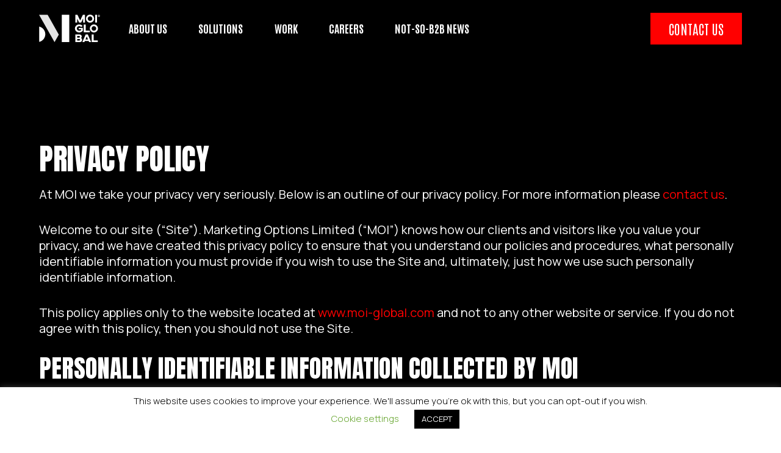

--- FILE ---
content_type: text/html; charset=UTF-8
request_url: https://moi-global.com/privacy-policy/
body_size: 15131
content:
<!doctype html>
<html lang="en-US">
<head>
  <meta charset="utf-8">
  <meta http-equiv="x-ua-compatible" content="ie=edge">
  <meta name="viewport" content="width=device-width, initial-scale=1, shrink-to-fit=no">
  
  <meta name="google-site-verification" content="O6JfqO7cDo5kk6_4YuBUwvTnR9I3IkmcdTRBUYU0b1w"/>
  
  <meta name='robots' content='index, follow, max-image-preview:large, max-snippet:-1, max-video-preview:-1' />
	<style>img:is([sizes="auto" i], [sizes^="auto," i]) { contain-intrinsic-size: 3000px 1500px }</style>
	
	<!-- This site is optimized with the Yoast SEO plugin v22.9 - https://yoast.com/wordpress/plugins/seo/ -->
	<title>MOI Privacy Policy - how we use your data on our site</title>
	<meta name="description" content="MOI value your privacy. View our policies and procedures, what information you must provide if you wish to use the site and how we use data." />
	<link rel="canonical" href="https://moi-global.com/privacy-policy/" />
	<meta property="og:locale" content="en_US" />
	<meta property="og:type" content="article" />
	<meta property="og:title" content="MOI Privacy Policy - how we use your data on our site" />
	<meta property="og:description" content="MOI value your privacy. View our policies and procedures, what information you must provide if you wish to use the site and how we use data." />
	<meta property="og:url" content="https://moi-global.com/privacy-policy/" />
	<meta property="og:site_name" content="MOI Global" />
	<meta property="article:modified_time" content="2025-10-28T10:09:48+00:00" />
	<meta name="twitter:card" content="summary_large_image" />
	<meta name="twitter:label1" content="Est. reading time" />
	<meta name="twitter:data1" content="6 minutes" />
	<script type="application/ld+json" class="yoast-schema-graph">{"@context":"https://schema.org","@graph":[{"@type":"WebPage","@id":"https://moi-global.com/privacy-policy/","url":"https://moi-global.com/privacy-policy/","name":"MOI Privacy Policy - how we use your data on our site","isPartOf":{"@id":"https://moi-global.com/#website"},"datePublished":"2020-07-07T13:48:57+00:00","dateModified":"2025-10-28T10:09:48+00:00","description":"MOI value your privacy. View our policies and procedures, what information you must provide if you wish to use the site and how we use data.","breadcrumb":{"@id":"https://moi-global.com/privacy-policy/#breadcrumb"},"inLanguage":"en-US","potentialAction":[{"@type":"ReadAction","target":["https://moi-global.com/privacy-policy/"]}]},{"@type":"BreadcrumbList","@id":"https://moi-global.com/privacy-policy/#breadcrumb","itemListElement":[{"@type":"ListItem","position":1,"name":"Home","item":"https://moi-global.com/"},{"@type":"ListItem","position":2,"name":"Privacy Policy"}]},{"@type":"WebSite","@id":"https://moi-global.com/#website","url":"https://moi-global.com/","name":"MOI Global","description":"The multi-specialist B2B marketing","potentialAction":[{"@type":"SearchAction","target":{"@type":"EntryPoint","urlTemplate":"https://moi-global.com/?s={search_term_string}"},"query-input":"required name=search_term_string"}],"inLanguage":"en-US"}]}</script>
	<!-- / Yoast SEO plugin. -->


<link rel='dns-prefetch' href='//js.hs-scripts.com' />
<link rel='dns-prefetch' href='//unpkg.com' />
<link rel='stylesheet' id='wp-block-library-css' href='https://moi-global.com/wp/wp-includes/css/dist/block-library/style.min.css?ver=6.8.3' type='text/css' media='all' />
<style id='safe-svg-svg-icon-style-inline-css' type='text/css'>
.safe-svg-cover{text-align:center}.safe-svg-cover .safe-svg-inside{display:inline-block;max-width:100%}.safe-svg-cover svg{fill:currentColor;height:100%;max-height:100%;max-width:100%;width:100%}

</style>
<link rel='stylesheet' id='ugs-blocks-styles-css' href='https://moi-global.com/app/uploads/hummingbird-assets/290ac5c8ed2fbbd8e0025cc4643a99e8.css' type='text/css' media='all' />
<style id='global-styles-inline-css' type='text/css'>
:root{--wp--preset--aspect-ratio--square: 1;--wp--preset--aspect-ratio--4-3: 4/3;--wp--preset--aspect-ratio--3-4: 3/4;--wp--preset--aspect-ratio--3-2: 3/2;--wp--preset--aspect-ratio--2-3: 2/3;--wp--preset--aspect-ratio--16-9: 16/9;--wp--preset--aspect-ratio--9-16: 9/16;--wp--preset--color--black: #000000;--wp--preset--color--cyan-bluish-gray: #abb8c3;--wp--preset--color--white: #ffffff;--wp--preset--color--pale-pink: #f78da7;--wp--preset--color--vivid-red: #cf2e2e;--wp--preset--color--luminous-vivid-orange: #ff6900;--wp--preset--color--luminous-vivid-amber: #fcb900;--wp--preset--color--light-green-cyan: #7bdcb5;--wp--preset--color--vivid-green-cyan: #00d084;--wp--preset--color--pale-cyan-blue: #8ed1fc;--wp--preset--color--vivid-cyan-blue: #0693e3;--wp--preset--color--vivid-purple: #9b51e0;--wp--preset--color--default: #464646;--wp--preset--color--gray: #8B8B8B;--wp--preset--color--medium-gray: #D6D6D6;--wp--preset--color--light-gray: #F4F4F4;--wp--preset--color--orange-red: rgba(234, 72, 15, 1);--wp--preset--color--orange: #F7B412;--wp--preset--color--cyan: #5CC7C5;--wp--preset--color--light-purple: #CA6F97;--wp--preset--color--medium-purple: #5F3B82;--wp--preset--color--dark-purple: #3E3E6B;--wp--preset--color--light-blue: #1498FF;--wp--preset--color--medium-blue: #4646E6;--wp--preset--color--medium-dark-blue: #4869b5;--wp--preset--color--dark-blue: #0F233C;--wp--preset--color--pink: #E72276;--wp--preset--color--plum: #D728DE;--wp--preset--color--yellow: #FAF175;--wp--preset--color--bright-yellow: #FFDC3C;--wp--preset--color--light-green: #87FF78;--wp--preset--gradient--vivid-cyan-blue-to-vivid-purple: linear-gradient(135deg,rgba(6,147,227,1) 0%,rgb(155,81,224) 100%);--wp--preset--gradient--light-green-cyan-to-vivid-green-cyan: linear-gradient(135deg,rgb(122,220,180) 0%,rgb(0,208,130) 100%);--wp--preset--gradient--luminous-vivid-amber-to-luminous-vivid-orange: linear-gradient(135deg,rgba(252,185,0,1) 0%,rgba(255,105,0,1) 100%);--wp--preset--gradient--luminous-vivid-orange-to-vivid-red: linear-gradient(135deg,rgba(255,105,0,1) 0%,rgb(207,46,46) 100%);--wp--preset--gradient--very-light-gray-to-cyan-bluish-gray: linear-gradient(135deg,rgb(238,238,238) 0%,rgb(169,184,195) 100%);--wp--preset--gradient--cool-to-warm-spectrum: linear-gradient(135deg,rgb(74,234,220) 0%,rgb(151,120,209) 20%,rgb(207,42,186) 40%,rgb(238,44,130) 60%,rgb(251,105,98) 80%,rgb(254,248,76) 100%);--wp--preset--gradient--blush-light-purple: linear-gradient(135deg,rgb(255,206,236) 0%,rgb(152,150,240) 100%);--wp--preset--gradient--blush-bordeaux: linear-gradient(135deg,rgb(254,205,165) 0%,rgb(254,45,45) 50%,rgb(107,0,62) 100%);--wp--preset--gradient--luminous-dusk: linear-gradient(135deg,rgb(255,203,112) 0%,rgb(199,81,192) 50%,rgb(65,88,208) 100%);--wp--preset--gradient--pale-ocean: linear-gradient(135deg,rgb(255,245,203) 0%,rgb(182,227,212) 50%,rgb(51,167,181) 100%);--wp--preset--gradient--electric-grass: linear-gradient(135deg,rgb(202,248,128) 0%,rgb(113,206,126) 100%);--wp--preset--gradient--midnight: linear-gradient(135deg,rgb(2,3,129) 0%,rgb(40,116,252) 100%);--wp--preset--gradient--orange-red-to-red: linear-gradient(253deg,rgba(234, 72, 15, 1) 0%, rgba(247, 180, 18, 1) 100%);--wp--preset--gradient--cyan-to-purple: linear-gradient(234deg, rgba(140, 80, 167, 1) 0%, rgba(92, 199, 197, 1) 100%);--wp--preset--gradient--dark-blue-to-light-blue: linear-gradient(241deg, rgba(43, 64, 147, 1) 0%, rgba(20, 152, 255, 1) 100%);--wp--preset--gradient--dark-purple-to-pink: linear-gradient(253deg, rgba(95, 59, 130, 1) 0%, rgba(231, 34, 118, 1) 100%);--wp--preset--gradient--light-green-to-medium-blue: linear-gradient(232deg, rgba(88, 184, 143, 1) 0%, rgba(17, 68, 148, 1) 100%);--wp--preset--gradient--light-purple-to-dark-purple: linear-gradient(255deg, rgba(202, 111, 151, 1) 0%, rgba(62, 62, 107, 1) 100%);--wp--preset--font-size--small: 13px;--wp--preset--font-size--medium: 20px;--wp--preset--font-size--large: 36px;--wp--preset--font-size--x-large: 42px;--wp--preset--font-size--normal: 16px;--wp--preset--spacing--20: 0.44rem;--wp--preset--spacing--30: 0.67rem;--wp--preset--spacing--40: 1rem;--wp--preset--spacing--50: 1.5rem;--wp--preset--spacing--60: 2.25rem;--wp--preset--spacing--70: 3.38rem;--wp--preset--spacing--80: 5.06rem;--wp--preset--shadow--natural: 6px 6px 9px rgba(0, 0, 0, 0.2);--wp--preset--shadow--deep: 12px 12px 50px rgba(0, 0, 0, 0.4);--wp--preset--shadow--sharp: 6px 6px 0px rgba(0, 0, 0, 0.2);--wp--preset--shadow--outlined: 6px 6px 0px -3px rgba(255, 255, 255, 1), 6px 6px rgba(0, 0, 0, 1);--wp--preset--shadow--crisp: 6px 6px 0px rgba(0, 0, 0, 1);}:where(body) { margin: 0; }.wp-site-blocks > .alignleft { float: left; margin-right: 2em; }.wp-site-blocks > .alignright { float: right; margin-left: 2em; }.wp-site-blocks > .aligncenter { justify-content: center; margin-left: auto; margin-right: auto; }:where(.is-layout-flex){gap: 0.5em;}:where(.is-layout-grid){gap: 0.5em;}.is-layout-flow > .alignleft{float: left;margin-inline-start: 0;margin-inline-end: 2em;}.is-layout-flow > .alignright{float: right;margin-inline-start: 2em;margin-inline-end: 0;}.is-layout-flow > .aligncenter{margin-left: auto !important;margin-right: auto !important;}.is-layout-constrained > .alignleft{float: left;margin-inline-start: 0;margin-inline-end: 2em;}.is-layout-constrained > .alignright{float: right;margin-inline-start: 2em;margin-inline-end: 0;}.is-layout-constrained > .aligncenter{margin-left: auto !important;margin-right: auto !important;}.is-layout-constrained > :where(:not(.alignleft):not(.alignright):not(.alignfull)){margin-left: auto !important;margin-right: auto !important;}body .is-layout-flex{display: flex;}.is-layout-flex{flex-wrap: wrap;align-items: center;}.is-layout-flex > :is(*, div){margin: 0;}body .is-layout-grid{display: grid;}.is-layout-grid > :is(*, div){margin: 0;}body{padding-top: 0px;padding-right: 0px;padding-bottom: 0px;padding-left: 0px;}a:where(:not(.wp-element-button)){text-decoration: underline;}:root :where(.wp-element-button, .wp-block-button__link){background-color: #32373c;border-width: 0;color: #fff;font-family: inherit;font-size: inherit;line-height: inherit;padding: calc(0.667em + 2px) calc(1.333em + 2px);text-decoration: none;}.has-black-color{color: var(--wp--preset--color--black) !important;}.has-cyan-bluish-gray-color{color: var(--wp--preset--color--cyan-bluish-gray) !important;}.has-white-color{color: var(--wp--preset--color--white) !important;}.has-pale-pink-color{color: var(--wp--preset--color--pale-pink) !important;}.has-vivid-red-color{color: var(--wp--preset--color--vivid-red) !important;}.has-luminous-vivid-orange-color{color: var(--wp--preset--color--luminous-vivid-orange) !important;}.has-luminous-vivid-amber-color{color: var(--wp--preset--color--luminous-vivid-amber) !important;}.has-light-green-cyan-color{color: var(--wp--preset--color--light-green-cyan) !important;}.has-vivid-green-cyan-color{color: var(--wp--preset--color--vivid-green-cyan) !important;}.has-pale-cyan-blue-color{color: var(--wp--preset--color--pale-cyan-blue) !important;}.has-vivid-cyan-blue-color{color: var(--wp--preset--color--vivid-cyan-blue) !important;}.has-vivid-purple-color{color: var(--wp--preset--color--vivid-purple) !important;}.has-default-color{color: var(--wp--preset--color--default) !important;}.has-gray-color{color: var(--wp--preset--color--gray) !important;}.has-medium-gray-color{color: var(--wp--preset--color--medium-gray) !important;}.has-light-gray-color{color: var(--wp--preset--color--light-gray) !important;}.has-orange-red-color{color: var(--wp--preset--color--orange-red) !important;}.has-orange-color{color: var(--wp--preset--color--orange) !important;}.has-cyan-color{color: var(--wp--preset--color--cyan) !important;}.has-light-purple-color{color: var(--wp--preset--color--light-purple) !important;}.has-medium-purple-color{color: var(--wp--preset--color--medium-purple) !important;}.has-dark-purple-color{color: var(--wp--preset--color--dark-purple) !important;}.has-light-blue-color{color: var(--wp--preset--color--light-blue) !important;}.has-medium-blue-color{color: var(--wp--preset--color--medium-blue) !important;}.has-medium-dark-blue-color{color: var(--wp--preset--color--medium-dark-blue) !important;}.has-dark-blue-color{color: var(--wp--preset--color--dark-blue) !important;}.has-pink-color{color: var(--wp--preset--color--pink) !important;}.has-plum-color{color: var(--wp--preset--color--plum) !important;}.has-yellow-color{color: var(--wp--preset--color--yellow) !important;}.has-bright-yellow-color{color: var(--wp--preset--color--bright-yellow) !important;}.has-light-green-color{color: var(--wp--preset--color--light-green) !important;}.has-black-background-color{background-color: var(--wp--preset--color--black) !important;}.has-cyan-bluish-gray-background-color{background-color: var(--wp--preset--color--cyan-bluish-gray) !important;}.has-white-background-color{background-color: var(--wp--preset--color--white) !important;}.has-pale-pink-background-color{background-color: var(--wp--preset--color--pale-pink) !important;}.has-vivid-red-background-color{background-color: var(--wp--preset--color--vivid-red) !important;}.has-luminous-vivid-orange-background-color{background-color: var(--wp--preset--color--luminous-vivid-orange) !important;}.has-luminous-vivid-amber-background-color{background-color: var(--wp--preset--color--luminous-vivid-amber) !important;}.has-light-green-cyan-background-color{background-color: var(--wp--preset--color--light-green-cyan) !important;}.has-vivid-green-cyan-background-color{background-color: var(--wp--preset--color--vivid-green-cyan) !important;}.has-pale-cyan-blue-background-color{background-color: var(--wp--preset--color--pale-cyan-blue) !important;}.has-vivid-cyan-blue-background-color{background-color: var(--wp--preset--color--vivid-cyan-blue) !important;}.has-vivid-purple-background-color{background-color: var(--wp--preset--color--vivid-purple) !important;}.has-default-background-color{background-color: var(--wp--preset--color--default) !important;}.has-gray-background-color{background-color: var(--wp--preset--color--gray) !important;}.has-medium-gray-background-color{background-color: var(--wp--preset--color--medium-gray) !important;}.has-light-gray-background-color{background-color: var(--wp--preset--color--light-gray) !important;}.has-orange-red-background-color{background-color: var(--wp--preset--color--orange-red) !important;}.has-orange-background-color{background-color: var(--wp--preset--color--orange) !important;}.has-cyan-background-color{background-color: var(--wp--preset--color--cyan) !important;}.has-light-purple-background-color{background-color: var(--wp--preset--color--light-purple) !important;}.has-medium-purple-background-color{background-color: var(--wp--preset--color--medium-purple) !important;}.has-dark-purple-background-color{background-color: var(--wp--preset--color--dark-purple) !important;}.has-light-blue-background-color{background-color: var(--wp--preset--color--light-blue) !important;}.has-medium-blue-background-color{background-color: var(--wp--preset--color--medium-blue) !important;}.has-medium-dark-blue-background-color{background-color: var(--wp--preset--color--medium-dark-blue) !important;}.has-dark-blue-background-color{background-color: var(--wp--preset--color--dark-blue) !important;}.has-pink-background-color{background-color: var(--wp--preset--color--pink) !important;}.has-plum-background-color{background-color: var(--wp--preset--color--plum) !important;}.has-yellow-background-color{background-color: var(--wp--preset--color--yellow) !important;}.has-bright-yellow-background-color{background-color: var(--wp--preset--color--bright-yellow) !important;}.has-light-green-background-color{background-color: var(--wp--preset--color--light-green) !important;}.has-black-border-color{border-color: var(--wp--preset--color--black) !important;}.has-cyan-bluish-gray-border-color{border-color: var(--wp--preset--color--cyan-bluish-gray) !important;}.has-white-border-color{border-color: var(--wp--preset--color--white) !important;}.has-pale-pink-border-color{border-color: var(--wp--preset--color--pale-pink) !important;}.has-vivid-red-border-color{border-color: var(--wp--preset--color--vivid-red) !important;}.has-luminous-vivid-orange-border-color{border-color: var(--wp--preset--color--luminous-vivid-orange) !important;}.has-luminous-vivid-amber-border-color{border-color: var(--wp--preset--color--luminous-vivid-amber) !important;}.has-light-green-cyan-border-color{border-color: var(--wp--preset--color--light-green-cyan) !important;}.has-vivid-green-cyan-border-color{border-color: var(--wp--preset--color--vivid-green-cyan) !important;}.has-pale-cyan-blue-border-color{border-color: var(--wp--preset--color--pale-cyan-blue) !important;}.has-vivid-cyan-blue-border-color{border-color: var(--wp--preset--color--vivid-cyan-blue) !important;}.has-vivid-purple-border-color{border-color: var(--wp--preset--color--vivid-purple) !important;}.has-default-border-color{border-color: var(--wp--preset--color--default) !important;}.has-gray-border-color{border-color: var(--wp--preset--color--gray) !important;}.has-medium-gray-border-color{border-color: var(--wp--preset--color--medium-gray) !important;}.has-light-gray-border-color{border-color: var(--wp--preset--color--light-gray) !important;}.has-orange-red-border-color{border-color: var(--wp--preset--color--orange-red) !important;}.has-orange-border-color{border-color: var(--wp--preset--color--orange) !important;}.has-cyan-border-color{border-color: var(--wp--preset--color--cyan) !important;}.has-light-purple-border-color{border-color: var(--wp--preset--color--light-purple) !important;}.has-medium-purple-border-color{border-color: var(--wp--preset--color--medium-purple) !important;}.has-dark-purple-border-color{border-color: var(--wp--preset--color--dark-purple) !important;}.has-light-blue-border-color{border-color: var(--wp--preset--color--light-blue) !important;}.has-medium-blue-border-color{border-color: var(--wp--preset--color--medium-blue) !important;}.has-medium-dark-blue-border-color{border-color: var(--wp--preset--color--medium-dark-blue) !important;}.has-dark-blue-border-color{border-color: var(--wp--preset--color--dark-blue) !important;}.has-pink-border-color{border-color: var(--wp--preset--color--pink) !important;}.has-plum-border-color{border-color: var(--wp--preset--color--plum) !important;}.has-yellow-border-color{border-color: var(--wp--preset--color--yellow) !important;}.has-bright-yellow-border-color{border-color: var(--wp--preset--color--bright-yellow) !important;}.has-light-green-border-color{border-color: var(--wp--preset--color--light-green) !important;}.has-vivid-cyan-blue-to-vivid-purple-gradient-background{background: var(--wp--preset--gradient--vivid-cyan-blue-to-vivid-purple) !important;}.has-light-green-cyan-to-vivid-green-cyan-gradient-background{background: var(--wp--preset--gradient--light-green-cyan-to-vivid-green-cyan) !important;}.has-luminous-vivid-amber-to-luminous-vivid-orange-gradient-background{background: var(--wp--preset--gradient--luminous-vivid-amber-to-luminous-vivid-orange) !important;}.has-luminous-vivid-orange-to-vivid-red-gradient-background{background: var(--wp--preset--gradient--luminous-vivid-orange-to-vivid-red) !important;}.has-very-light-gray-to-cyan-bluish-gray-gradient-background{background: var(--wp--preset--gradient--very-light-gray-to-cyan-bluish-gray) !important;}.has-cool-to-warm-spectrum-gradient-background{background: var(--wp--preset--gradient--cool-to-warm-spectrum) !important;}.has-blush-light-purple-gradient-background{background: var(--wp--preset--gradient--blush-light-purple) !important;}.has-blush-bordeaux-gradient-background{background: var(--wp--preset--gradient--blush-bordeaux) !important;}.has-luminous-dusk-gradient-background{background: var(--wp--preset--gradient--luminous-dusk) !important;}.has-pale-ocean-gradient-background{background: var(--wp--preset--gradient--pale-ocean) !important;}.has-electric-grass-gradient-background{background: var(--wp--preset--gradient--electric-grass) !important;}.has-midnight-gradient-background{background: var(--wp--preset--gradient--midnight) !important;}.has-orange-red-to-red-gradient-background{background: var(--wp--preset--gradient--orange-red-to-red) !important;}.has-cyan-to-purple-gradient-background{background: var(--wp--preset--gradient--cyan-to-purple) !important;}.has-dark-blue-to-light-blue-gradient-background{background: var(--wp--preset--gradient--dark-blue-to-light-blue) !important;}.has-dark-purple-to-pink-gradient-background{background: var(--wp--preset--gradient--dark-purple-to-pink) !important;}.has-light-green-to-medium-blue-gradient-background{background: var(--wp--preset--gradient--light-green-to-medium-blue) !important;}.has-light-purple-to-dark-purple-gradient-background{background: var(--wp--preset--gradient--light-purple-to-dark-purple) !important;}.has-small-font-size{font-size: var(--wp--preset--font-size--small) !important;}.has-medium-font-size{font-size: var(--wp--preset--font-size--medium) !important;}.has-large-font-size{font-size: var(--wp--preset--font-size--large) !important;}.has-x-large-font-size{font-size: var(--wp--preset--font-size--x-large) !important;}.has-normal-font-size{font-size: var(--wp--preset--font-size--normal) !important;}
:where(.wp-block-post-template.is-layout-flex){gap: 1.25em;}:where(.wp-block-post-template.is-layout-grid){gap: 1.25em;}
:where(.wp-block-columns.is-layout-flex){gap: 2em;}:where(.wp-block-columns.is-layout-grid){gap: 2em;}
:root :where(.wp-block-pullquote){font-size: 1.5em;line-height: 1.6;}
</style>
<link rel='stylesheet' id='wphb-1-css' href='https://moi-global.com/app/uploads/hummingbird-assets/4cbc5cfc7a2cfe064ea2ebecc504feb9.css' type='text/css' media='all' />
<link rel='stylesheet' id='sage/main.css-css' href='https://moi-global.com/app/themes/moi/dist/styles/main_3c195117.css' type='text/css' media='all' />
<script type="text/javascript" src="https://moi-global.com/app/uploads/hummingbird-assets/67fe9258bdd61a550537ccda01cdd5f9.js" id="wphb-2-js"></script>
<script type="text/javascript" id="cookie-law-info-js-extra">
/* <![CDATA[ */
var Cli_Data = {"nn_cookie_ids":["democookie"],"cookielist":[],"non_necessary_cookies":{"non-necessary":["democookie"]},"ccpaEnabled":"","ccpaRegionBased":"","ccpaBarEnabled":"","strictlyEnabled":["necessary","obligatoire"],"ccpaType":"gdpr","js_blocking":"","custom_integration":"","triggerDomRefresh":"","secure_cookies":""};
var cli_cookiebar_settings = {"animate_speed_hide":"500","animate_speed_show":"500","background":"#FFF","border":"#b1a6a6c2","border_on":"","button_1_button_colour":"#000","button_1_button_hover":"#000000","button_1_link_colour":"#fff","button_1_as_button":"1","button_1_new_win":"","button_2_button_colour":"#333","button_2_button_hover":"#292929","button_2_link_colour":"#444","button_2_as_button":"","button_2_hidebar":"","button_3_button_colour":"#000","button_3_button_hover":"#000000","button_3_link_colour":"#fff","button_3_as_button":"1","button_3_new_win":"","button_4_button_colour":"#000","button_4_button_hover":"#000000","button_4_link_colour":"#62a329","button_4_as_button":"","button_7_button_colour":"#61a229","button_7_button_hover":"#4e8221","button_7_link_colour":"#fff","button_7_as_button":"1","button_7_new_win":"","font_family":"inherit","header_fix":"","notify_animate_hide":"1","notify_animate_show":"","notify_div_id":"#cookie-law-info-bar","notify_position_horizontal":"right","notify_position_vertical":"bottom","scroll_close":"1","scroll_close_reload":"","accept_close_reload":"","reject_close_reload":"","showagain_tab":"","showagain_background":"#fff","showagain_border":"#000","showagain_div_id":"#cookie-law-info-again","showagain_x_position":"100px","text":"#000","show_once_yn":"1","show_once":"20000","logging_on":"","as_popup":"","popup_overlay":"","bar_heading_text":"","cookie_bar_as":"banner","popup_showagain_position":"bottom-right","widget_position":"left"};
var log_object = {"ajax_url":"https:\/\/moi-global.com\/wp\/wp-admin\/admin-ajax.php"};
/* ]]> */
</script>
<script type="text/javascript" src="https://moi-global.com/app/uploads/hummingbird-assets/ba18de5433ee1f0678f934d97ed7d1a4.js" id="cookie-law-info-js"></script>
<link rel="alternate" title="oEmbed (JSON)" type="application/json+oembed" href="https://moi-global.com/wp-json/oembed/1.0/embed?url=https%3A%2F%2Fmoi-global.com%2Fprivacy-policy%2F" />
<link rel="alternate" title="oEmbed (XML)" type="text/xml+oembed" href="https://moi-global.com/wp-json/oembed/1.0/embed?url=https%3A%2F%2Fmoi-global.com%2Fprivacy-policy%2F&#038;format=xml" />
			<!-- DO NOT COPY THIS SNIPPET! Start of Page Analytics Tracking for HubSpot WordPress plugin v10.2.23-->
			<script type="text/javascript" class="hsq-set-content-id" data-content-id="standard-page">
				var _hsq = _hsq || [];
				_hsq.push(["setContentType", "standard-page"]);
			</script>
			<!-- DO NOT COPY THIS SNIPPET! End of Page Analytics Tracking for HubSpot WordPress plugin -->
			<link rel="icon" href="https://moi-global.com/app/uploads/2025/11/cropped-moi-fav-2-32x32.png" sizes="32x32" />
<link rel="icon" href="https://moi-global.com/app/uploads/2025/11/cropped-moi-fav-2-192x192.png" sizes="192x192" />
<link rel="apple-touch-icon" href="https://moi-global.com/app/uploads/2025/11/cropped-moi-fav-2-180x180.png" />
<meta name="msapplication-TileImage" content="https://moi-global.com/app/uploads/2025/11/cropped-moi-fav-2-270x270.png" />
  
      <!-- Google Tag Manager -->
<script>(function(w,d,s,l,i){w[l]=w[l]||[];w[l].push({'gtm.start':
new Date().getTime(),event:'gtm.js'});var f=d.getElementsByTagName(s)[0],
j=d.createElement(s),dl=l!='dataLayer'?'&l='+l:'';j.async=true;j.src=
'https://www.googletagmanager.com/gtm.js?id='+i+dl;f.parentNode.insertBefore(j,f);
})(window,document,'script','dataLayer','GTM-T9WLLBMC');</script>
<!-- End Google Tag Manager -->
<!-- Google Tag Manager (noscript) -->
<noscript><iframe src="https://www.googletagmanager.com/ns.html?id=GTM-T9WLLBMC"
height="0" width="0" style="display:none;visibility:hidden"></iframe></noscript>
<!-- End Google Tag Manager (noscript) -->

<script id="term-e7e5d07437489" src="
https://wec-assets.terminus.services/60942754-d8da-4a48-b1b7-74075153a55c/t.js
"></script>

  
  
      <!-- Hotjar Tracking Code for MOI Global -->
<script>
    (function(h,o,t,j,a,r){
        h.hj=h.hj||function(){(h.hj.q=h.hj.q||[]).push(arguments)};
        h._hjSettings={hjid:5144588,hjsv:6};
        a=o.getElementsByTagName('head')[0];
        r=o.createElement('script');r.async=1;
        r.src=t+h._hjSettings.hjid+j+h._hjSettings.hjsv;
        a.appendChild(r);
    })(window,document,'https://static.hotjar.com/c/hotjar-','.js?sv=');
</script>

<script type="text/javascript">
_linkedin_partner_id = "2089012";
window._linkedin_data_partner_ids = window._linkedin_data_partner_ids || [];
window._linkedin_data_partner_ids.push(_linkedin_partner_id);
</script><script type="text/javascript">
(function(l) {
if (!l){window.lintrk = function(a,b){window.lintrk.q.push([a,b])};
window.lintrk.q=[]}
var s = document.getElementsByTagName("script")[0];
var b = document.createElement("script");
b.type = "text/javascript";b.async = true;
b.src = "https://snap.licdn.com/li.lms-analytics/insight.min.js";
s.parentNode.insertBefore(b, s);})(window.lintrk);
</script>
<noscript>
<img height="1" width="1" style="display:none;" alt="" src="https://px.ads.linkedin.com/collect/?pid=2089012&fmt=gif" />
</noscript>

  
  
  <script>
    (function () {
      var zi = document.createElement('script');
      zi.type = 'text/javascript';
      zi.async = true;
      zi.src = 'https://ws.zoominfo.com/pixel/AvxrHs3XwCqF5g09Y0Sg';
      var s = document.getElementsByTagName('script')[0];
      s.parentNode.insertBefore(zi, s);
    })();
  </script>

  
  <script>!function (s, a, e, v, n, t, z) {
      if (s.saq) return;
      n = s.saq = function () {
        n.callMethod ? n.callMethod.apply(n, arguments) : n.queue.push(arguments)
      };
      if (!s._saq) s._saq = n;
      n.push = n;
      n.loaded = !0;
      n.version = '1.0';
      n.queue = [];
      t = a.createElement(e);
      t.async = !0;
      t.src = v;
      z = a.getElementsByTagName(e)[0];
      z.parentNode.insertBefore(t, z)
    }(window, document, 'script', 'https://tags.srv.stackadapt.com/events.js');
    saq('ts', 'KQYbbtTK-8cR3ru7uILGsA');</script>

</head>
<body class="wp-singular page-template-default page page-id-3203 wp-theme-moiresources privacy-policy app-data index-data singular-data page-data page-3203-data page-privacy-policy-data">
<header class="header">
  <div class="container">
    <a class="brand" href="https://moi-global.com/"><img
        src="https://moi-global.com/app/uploads/2025/10/moi-logo-2025-white.svg"
        alt="MOI Global"></a>
    <a href="javascript:;" class="nav-trigger"></a>
    <nav class="nav-primary">
              <div class="menu-moi-main-navigation-container"><ul id="menu-moi-main-navigation" class="nav"><li id="menu-item-15243" class="menu-item menu-item-type-post_type menu-item-object-page menu-item-15243"><a href="https://moi-global.com/about-us/">About us</a></li>
<li id="menu-item-12851" class="menu-item menu-item-type-post_type menu-item-object-page menu-item-has-children menu-item-12851"><a href="https://moi-global.com/the-not-so-b2b-growth-engine/">Solutions</a>
<ul class="sub-menu">
	<li id="menu-item-12852" class="menu-item menu-item-type-post_type menu-item-object-page menu-item-12852"><a href="https://moi-global.com/the-not-so-b2b-growth-engine/">Brand, Experience, Demand</a></li>
	<li id="menu-item-15674" class="menu-item menu-item-type-post_type menu-item-object-page menu-item-15674"><a href="https://moi-global.com/account-based-marketing/">Account-based Marketing</a></li>
	<li id="menu-item-10980" class="menu-item menu-item-type-post_type menu-item-object-page menu-item-10980"><a href="https://moi-global.com/data-driven-marketing/">Intelligence Applied</a></li>
	<li id="menu-item-12494" class="menu-item menu-item-type-post_type menu-item-object-page menu-item-12494"><a href="https://moi-global.com/events/">Events</a></li>
</ul>
</li>
<li id="menu-item-9569" class="menu-item menu-item-type-post_type menu-item-object-page menu-item-9569"><a href="https://moi-global.com/b2b-marketing-examples/">Work</a></li>
<li id="menu-item-9573" class="menu-item menu-item-type-post_type menu-item-object-page menu-item-9573"><a href="https://moi-global.com/careers/">Careers</a></li>
<li id="menu-item-14289" class="menu-item menu-item-type-post_type menu-item-object-page menu-item-14289"><a href="https://moi-global.com/b2b-marketing-strategy/">Not-so-B2B News</a></li>
</ul></div>
          </nav>
    <nav class="nav-primary-mobile">
              <div class="menu-moi-mobile-navigation-container"><ul id="menu-moi-mobile-navigation" class="nav"><li id="menu-item-9578" class="menu-item menu-item-type-post_type menu-item-object-page menu-item-9578"><a href="https://moi-global.com/home/">Home</a></li>
<li id="menu-item-15244" class="menu-item menu-item-type-post_type menu-item-object-page menu-item-15244"><a href="https://moi-global.com/about-us/">About us</a></li>
<li id="menu-item-12853" class="menu-item menu-item-type-post_type menu-item-object-page menu-item-has-children menu-item-12853"><a href="https://moi-global.com/the-not-so-b2b-growth-engine/">Solutions</a>
<ul class="sub-menu">
	<li id="menu-item-12854" class="menu-item menu-item-type-post_type menu-item-object-page menu-item-12854"><a href="https://moi-global.com/the-not-so-b2b-growth-engine/">Brand, Experience, Demand</a></li>
	<li id="menu-item-15675" class="menu-item menu-item-type-post_type menu-item-object-page menu-item-15675"><a href="https://moi-global.com/account-based-marketing/">Account-based Marketing</a></li>
	<li id="menu-item-10978" class="menu-item menu-item-type-post_type menu-item-object-page menu-item-10978"><a href="https://moi-global.com/data-driven-marketing/">Intelligence Applied</a></li>
	<li id="menu-item-12493" class="menu-item menu-item-type-post_type menu-item-object-page menu-item-12493"><a href="https://moi-global.com/events/">Events</a></li>
</ul>
</li>
<li id="menu-item-9579" class="menu-item menu-item-type-post_type menu-item-object-page menu-item-9579"><a href="https://moi-global.com/b2b-marketing-examples/">Work</a></li>
<li id="menu-item-9581" class="menu-item menu-item-type-post_type menu-item-object-page menu-item-9581"><a href="https://moi-global.com/careers/">Careers</a></li>
<li id="menu-item-14288" class="menu-item menu-item-type-post_type menu-item-object-page menu-item-14288"><a href="https://moi-global.com/b2b-marketing-strategy/">Not-so-B2B News</a></li>
<li id="menu-item-9586" class="button menu-item menu-item-type-post_type menu-item-object-page menu-item-9586"><a href="https://moi-global.com/contact-us/">Contact us</a></li>
</ul></div>
            <ul class="social-links">
                  <li><a href="https://www.linkedin.com/company/marketing-options-international/" target="_blank"><svg class="linkedin" xmlns="http://www.w3.org/2000/svg" width="23.349" height="23.359" viewBox="0 0 23.349 23.359"><g transform="translate(-101.31 -190.857)"><g transform="translate(101.31 190.857)"><rect width="4.821" height="15.573" transform="translate(0.463 7.786)"/><path d="M104.161,196.6a2.873,2.873,0,1,0-2.851-2.874A2.863,2.863,0,0,0,104.161,196.6Z" transform="translate(-101.31 -190.857)"/></g><path d="M112.769,204.7c0-2.188,1.007-3.493,2.937-3.493,1.772,0,2.624,1.252,2.624,3.493v8.175h4.8v-9.86c0-4.171-2.365-6.188-5.667-6.188a5.428,5.428,0,0,0-4.693,2.573v-2.1h-4.624v15.572h4.624Z" transform="translate(1.53 1.337)"/></g></svg>
</a>
          </li>
                          <li><a href="https://www.facebook.com/MOIglobal" target="_blank"><svg class="facebook" xmlns="http://www.w3.org/2000/svg" width="12.488" height="27.054" viewBox="0 0 12.488 27.054"><path d="M162.946,163.087h5.447V149.445h3.8l.4-4.567h-4.206v-2.6c0-1.077.216-1.5,1.258-1.5H172.6v-4.74h-3.773c-4.054,0-5.881,1.785-5.881,5.2v3.642h-2.834V149.5h2.834Z" transform="translate(-160.112 -136.033)"/></svg>
</a>
          </li>
                          <li><a href="https://twitter.com/MOIglobal" target="_blank"><svg class="twitter "width="21" height="21" version="1.1" xmlns="http://www.w3.org/2000/svg">
<path d="m12.5,8.89L20.32,0h-1.85l-6.79,7.72L6.25,0H0l8.2,11.68L0,21h1.85l7.17-8.15,5.73,8.15h6.25M2.52,1.37h2.85l13.1,18.33h-2.85" stroke-width="0"/>
</svg></a></li>
                <!--          <li><a href="https://www.youtube.com/user/marketingoptions1" target="_blank"><svg class="youtube" xmlns="http://www.w3.org/2000/svg" width="26.912" height="19.862" viewBox="0 0 26.912 19.862"><path d="M23.41,23.434H10.562c-7.032,0-7.032-2.131-7.032-7.37V10.943c0-4.983,1-7.371,7.032-7.371H23.41c5.452,0,7.032,1.4,7.032,7.371v5.121C30.442,21.579,30.176,23.434,23.41,23.434Zm-1.92-9.791-.219-.122-.668-.373h0L14.237,9.611v8.039l0,0,0,0,7.254-4.006h0Z" transform="translate(-3.53 -3.572)"/></svg>
</a>
          </li>
        -->
                  <li><a href="https://www.instagram.com/moi.global/" target="_blank"><svg class="instagram" xmlns="http://www.w3.org/2000/svg" width="28.922" height="28.921" viewBox="0 0 28.922 28.921"><g transform="translate(-210.722 -137.101)"><path d="M225.182,139.706c3.861,0,4.318.015,5.844.085a8.012,8.012,0,0,1,2.684.5,4.779,4.779,0,0,1,2.744,2.744,8.011,8.011,0,0,1,.5,2.684c.069,1.526.085,1.983.085,5.844s-.015,4.318-.085,5.843a8.013,8.013,0,0,1-.5,2.686,4.779,4.779,0,0,1-2.744,2.744,7.985,7.985,0,0,1-2.684.5c-1.526.069-1.982.085-5.844.085s-4.318-.015-5.843-.085a8,8,0,0,1-2.686-.5,4.79,4.79,0,0,1-2.744-2.744,7.986,7.986,0,0,1-.5-2.686c-.069-1.524-.085-1.982-.085-5.843s.015-4.318.085-5.844a7.984,7.984,0,0,1,.5-2.684,4.79,4.79,0,0,1,2.744-2.744,8.022,8.022,0,0,1,2.686-.5c1.524-.069,1.982-.085,5.843-.085m0-2.605c-3.928,0-4.42.018-5.962.087a10.631,10.631,0,0,0-3.51.672,7.395,7.395,0,0,0-4.228,4.23,10.588,10.588,0,0,0-.672,3.51c-.071,1.542-.087,2.034-.087,5.962s.017,4.42.087,5.962a10.588,10.588,0,0,0,.672,3.51,7.4,7.4,0,0,0,4.228,4.23,10.668,10.668,0,0,0,3.51.672c1.542.069,2.034.086,5.962.086s4.419-.017,5.962-.086a10.661,10.661,0,0,0,3.51-.672,7.4,7.4,0,0,0,4.23-4.23,10.623,10.623,0,0,0,.672-3.51c.071-1.542.087-2.034.087-5.962s-.017-4.42-.087-5.962a10.623,10.623,0,0,0-.672-3.51,7.4,7.4,0,0,0-4.23-4.23,10.624,10.624,0,0,0-3.51-.672c-1.542-.069-2.034-.087-5.962-.087" transform="translate(0)"/><path d="M223.223,142.178a7.425,7.425,0,1,0,7.425,7.425,7.426,7.426,0,0,0-7.425-7.425m0,12.246a4.82,4.82,0,1,1,4.82-4.82,4.82,4.82,0,0,1-4.82,4.82" transform="translate(1.959 1.959)"/><path d="M228.944,142.449a1.735,1.735,0,1,1-1.735-1.735,1.735,1.735,0,0,1,1.735,1.735" transform="translate(5.692 1.394)"/></g></svg>
</a>
          </li>
              </ul>
    </nav>
    <div class="nav-secondary">
              <div class="menu-moi-secondary-navigation-container"><ul id="menu-moi-secondary-navigation" class="nav"><li id="menu-item-9594" class="button btn-red magnetic-nav menu-item menu-item-type-post_type menu-item-object-page menu-item-9594"><a href="https://moi-global.com/contact-us/">Contact us</a></li>
</ul></div>
          </div>

  </div>
</header>
<div class="wrap" role="document">
  <div class="content">
    <main class="main">
             <div class="wp-block-ugs-blocks-section bg-black">
<div class="wp-block-group container text-white red-links is-layout-flow wp-block-group-is-layout-flow"><div class="ugs-blocks-row row justify-content-center">
    

<div class="col-xs-12 col-md-12">
            

<h2 class="wp-block-heading">PRIVACY POLICY</h2>



<p>At MOI we take your privacy very seriously. Below is an outline of our privacy policy. For more information please&nbsp;<a href="http://moi-global.com/contact-us/">contact us</a>.</p>



<p>Welcome to our site (“Site”). Marketing Options Limited (“MOI”) knows how our clients and visitors like you value your privacy, and we have created this privacy policy to ensure that you understand our policies and procedures, what personally identifiable information you must provide if you wish to use the Site and, ultimately, just how we use such personally identifiable information.</p>



<p>This policy applies only to the website located at&nbsp;<a href="http://www.moi-global.com">www.moi-global.com</a>&nbsp;and not to any other website or service. If you do not agree with this policy, then you should not use the Site.</p>



<h3 class="wp-block-heading">Personally Identifiable Information Collected by MOI</h3>



<p>MOI may collect and store personally identifiable information about you if you voluntarily submit such information to MOI. Personally identifiable information may include your name, email address, physical address and other information that specifically identifies you.</p>



<h3 class="wp-block-heading">Non-Personally Identifiable Information Collected by MOI</h3>



<p>MOI may also automatically collect (through cookies, described below, and other methods) and store aggregate or anonymous information about user contact with and use of the Site. Examples of this type of information include demographic information, the type of internet browser you are using, the type of computer operating system application software and peripherals you are using, the domain name of the website from which you linked to our Site and your browsing habits on and usage of the Site. Non-Personally identifiable information may also include personally identifiable information that has been aggregated so that no one individual is specifically identifiable (such as, how many users in a particular city access the Site).</p>



<h3 class="wp-block-heading">How We Use Your Personally Identifiable Information</h3>



<p>MOI will only use your personally identifiable information as described in this policy.</p>



<p>MOI may use the personally identifiable information we collect to contact you about our products and services or those of our clients or other third parties from time to time. We do not sell or share your personally identifiable information with third parties.</p>



<p>Information obtained in connection with the Site may be intermingled with and used by us in conjunction with information obtained through sources other than the Site, including both offline and online sources.</p>



<p>We reserve the right to transfer any information to our successors in business and purchasers of Site assets or a particular division or line of business.</p>



<p>We also reserve the right to access and/or disclose any information as required by courts or administrative agencies and to the extent necessary to permit us to investigate suspected fraud, harassment or other violations of any law, rule or regulation, the Site rules or policies, or the rights of third parties or to investigate any suspected conduct which MOI deems improper.</p>



<h3 class="wp-block-heading">How We Use Your Non-Personally Identifiable Information</h3>



<p>We may share non-personally identifiable information with third parties for any number of reasons, including advertising, promotional and/or other purposes.</p>



<h3 class="wp-block-heading">Cookies</h3>



<p>We may use cookies and similar technologies to collect non-personally identifiable information from you and to customise your use of the Site. A cookie is a small data file that certain websites write to your hard drive when you visit them. We may also use web bugs, clear gifs and similar technologies that collect data similar to that collected by a cookie. A cookie file can contain various types of information, including a user ID that the site uses to track the pages you have visited.</p>



<p>Most browsers are initially set up to accept cookies; however, you can reset your browser to refuse all cookies or indicate when a cookie is being sent or you can flush your browser of cookies from time to time. (Note: you may need to consult the help area of your browser application for instructions.) If you choose to disable cookies or refuse to accept a cookie, you may not be able to utilise all features of the Site.</p>



<p>At times, some of our advertisers and their ad service providers set cookies when you click their advertising banners. While we use cookies in other parts of the Site (as discussed above), cookies received with banner ads are collected by those advertisers and their ad service providers. The advertiser’s privacy policy and/or that of its service provider will govern the use of this information and MOI is not responsible for the privacy practices of such advertiser or ad service provider.</p>



<h3 class="wp-block-heading">Links</h3>



<p>The Site may contain links to websites maintained by third parties. MOI is not responsible for the privacy practices of such third-party sites. You should carefully read their own privacy policies before providing any information to such third parties.</p>



<h3 class="wp-block-heading">Opt-Out Procedures</h3>



<p>You have the option to opt-out of receiving information from MOI. This opt out messaging will appear at the bottom of every promotional email that is sent out to you by MOI in relation to this Site. MOI also gives you the option to remove your information from its database of active users. If you no longer wish to take advantage of this Site or to receive any form of direct contact from MOI, whether it is email, discounts, newsletters, or other promotional offers or materials, or wish us to delete your personally identifiable information from our database of active users, send us a request marked “Privacy-Urgent”, and <a href="http://moi-global.com/contact-us/">contact us</a>.</p>



<p>However, MOI is not responsible for removing information from third party lists or databases of any kind if we have shared your information with such third parties as permitted by this policy.</p>



<p>Please note that, notwithstanding the fact that we may have removed your information from our list of active users, we reserve the right to keep any information submitted or collected for business reasons, such as archiving data.</p>



<h3 class="wp-block-heading">Reviewing or changing your information</h3>



<p>In order to ensure that the information we maintain is accurate, MOI gives users the option to change or modify their information previously provided. If you would like to change your information currently in our database, please&nbsp;<a href="http://moi-global.com/contact-us/">contact us</a>.</p>



<p>MOI is not responsible for updating information contained in third party lists or databases.</p>



<h3 class="wp-block-heading">Security</h3>



<p>We are committed to taking reasonable steps to ensure the security of your information. To prevent unauthorised access, maintain data accuracy, and ensure the appropriate use of information, we have put into place physical, electronic, and managerial procedures to help safeguard and secure the information we collect online. However, due to the inherent open nature of the Internet, we cannot guarantee that communications between you and us or information stored on the Site or our servers, will be completely free from unauthorised access by third parties such as hackers and your use of the Site demonstrates your assumption of this risk.</p>



<h3 class="wp-block-heading">Protection for Children</h3>



<p>This Site is not intended for users under the age of 13, and we have no intention of collecting personally identifiable information from children (i.e., individuals under the age of 13). If a parent or guardian learns that a child has provided us with personally identifiable information, that child’s parent or guardian should&nbsp;<a href="http://moi-global.com/contact-us/">contact us</a>&nbsp;and send a request marked “Privacy – Urgent” if they would like the information submitted by the child deleted from our database. We will use all reasonable efforts to delete such information from our database.</p>



<h3 class="wp-block-heading">Your Consent</h3>



<p>We may amend our privacy policy at any time and will post those changes on this page, so you are always aware of what information we collect, how we use it and under what circumstances we may disclose it. However, if we plan to materially change the way in which we use or disclose your personally identifiable information, we will provide you with prior notice and a chance to opt-out of such differing uses.</p>



<h3 class="wp-block-heading">Contacting Us</h3>



<p>If you have any questions about this privacy policy, the practices of this Site, or your dealings with this Site, you can&nbsp;<a href="http://moi-global.com/contact-us/">contact us</a>.</p>



<p><strong>In addition, our mailing address is:</strong></p>



<p>MOI<br>Waterloo House<br>40 Baker Street<br>Weybridge<br>Surrey<br>KT13 8AR,<br><br></p>



<p><strong>Effective Date</strong><br>This privacy policy was last updated on 10 July 2020.</p>

    </div>

</div>
</div>
</div>
      </main>
  </div>
</div>
<footer class="footer ">
  <div class="container">
    <!--<div class="hide-until-md">
      <a class="brand" href="https://moi-global.com/"><img
          src="https://moi-global.com/app/themes/moi/dist/images/logo_06864967.svg"
          alt="MOI Global"></a>
    </div>
    <div class="widget brand-widget">
        <a class="brand" href="https://moi-global.com/"><img
            src="https://moi-global.com/app/themes/moi/dist/images/logo_06864967.svg"
            alt="MOI Global"></a>
      </div>
    <section class="widget moi-contact-widget">
      <h3>
        <a href="/contact-us/">CONTACT US</a>
      </h3>
                      <div class="moi-contact-widget--item "
             data-office="london">
                      <a href="tel:+44 1932 826600"
               class="moi-contact-widget--item__phone">+44 1932 826600</a>
          
                      <a href="mailto:london@moi-global.com"
               class="moi-contact-widget--item__email">london@moi-global.com</a>
                  </div>
                      <div class="moi-contact-widget--item "
             data-office="dubai">
          
                      <a href="mailto:turningheads@moi-global.com"
               class="moi-contact-widget--item__email">turningheads@moi-global.com</a>
                  </div>
                      <div class="moi-contact-widget--item "
             data-office="munich">
          
                      <a href="mailto:turningheads@moi-global.com"
               class="moi-contact-widget--item__email">turningheads@moi-global.com</a>
                  </div>
                      <div class="moi-contact-widget--item  active "
             data-office="new-york">
          
                      <a href="mailto:newyork@moi-global.com"
               class="moi-contact-widget--item__email">newyork@moi-global.com</a>
                  </div>
                      <div class="moi-contact-widget--item "
             data-office="singapore">
                      <a href="tel:+65 6537 7606"
               class="moi-contact-widget--item__phone">+65 6537 7606</a>
          
                      <a href="mailto:singapore@moi-global.com"
               class="moi-contact-widget--item__email">singapore@moi-global.com</a>
                  </div>
                      <div class="moi-contact-widget--item "
             data-office="sydney">
          
                      <a href="mailto:turningheads@moi-global.com"
               class="moi-contact-widget--item__email">turningheads@moi-global.com</a>
                  </div>
                      <div class="moi-contact-widget--item "
             data-office="jakarta">
          
                      <a href="mailto:turningheads@moi-global.com"
               class="moi-contact-widget--item__email">turningheads@moi-global.com</a>
                  </div>
          </section>-->
    <section class="widget_text widget custom_html-5 widget_custom_html"><div class="textwidget custom-html-widget"><h3>
	<a href="/"><img src="https://moi-global.com/app/uploads/2025/10/moi-logo-2025-white.svg" alt="MOI Logo" class="moi-footer-logo" style="max-width: 70px;"></a>
</h3>
<h3>
	<a href="/the-not-so-b2b-growth-engine/">Solutions</a>
</h3>
<h3>
	<a href="/our-work/">Work</a>
</h3>
<h3>
	<a href="/culture/">Careers</a>
</h3>
<h3>
	<a href="/insight-vault/">Not-so-B2B News</a>
</h3>
<h3>
	<a href="/contact-us/">Contact us</a>
</h3>
</div></section>    <div class="content-info">
    <div class="widget social-widget">
        <ul class="social-menu">
                      <li><a href="https://www.linkedin.com/company/marketing-options-international/" target="_blank"><svg class="linkedin" xmlns="http://www.w3.org/2000/svg" width="23.349" height="23.359" viewBox="0 0 23.349 23.359"><g transform="translate(-101.31 -190.857)"><g transform="translate(101.31 190.857)"><rect width="4.821" height="15.573" transform="translate(0.463 7.786)"/><path d="M104.161,196.6a2.873,2.873,0,1,0-2.851-2.874A2.863,2.863,0,0,0,104.161,196.6Z" transform="translate(-101.31 -190.857)"/></g><path d="M112.769,204.7c0-2.188,1.007-3.493,2.937-3.493,1.772,0,2.624,1.252,2.624,3.493v8.175h4.8v-9.86c0-4.171-2.365-6.188-5.667-6.188a5.428,5.428,0,0,0-4.693,2.573v-2.1h-4.624v15.572h4.624Z" transform="translate(1.53 1.337)"/></g></svg>
</a>
            </li>
                                <li><a href="https://www.facebook.com/MOIglobal" target="_blank"><svg class="facebook" xmlns="http://www.w3.org/2000/svg" width="12.488" height="27.054" viewBox="0 0 12.488 27.054"><path d="M162.946,163.087h5.447V149.445h3.8l.4-4.567h-4.206v-2.6c0-1.077.216-1.5,1.258-1.5H172.6v-4.74h-3.773c-4.054,0-5.881,1.785-5.881,5.2v3.642h-2.834V149.5h2.834Z" transform="translate(-160.112 -136.033)"/></svg>
</a>
            </li>
                                <li><a href="https://twitter.com/MOIglobal" target="_blank"><svg class="twitter "width="21" height="21" version="1.1" xmlns="http://www.w3.org/2000/svg">
<path d="m12.5,8.89L20.32,0h-1.85l-6.79,7.72L6.25,0H0l8.2,11.68L0,21h1.85l7.17-8.15,5.73,8.15h6.25M2.52,1.37h2.85l13.1,18.33h-2.85" stroke-width="0"/>
</svg></a></li>
                                <li><a href="https://www.instagram.com/moi.global/" target="_blank"><svg class="instagram" xmlns="http://www.w3.org/2000/svg" width="28.922" height="28.921" viewBox="0 0 28.922 28.921"><g transform="translate(-210.722 -137.101)"><path d="M225.182,139.706c3.861,0,4.318.015,5.844.085a8.012,8.012,0,0,1,2.684.5,4.779,4.779,0,0,1,2.744,2.744,8.011,8.011,0,0,1,.5,2.684c.069,1.526.085,1.983.085,5.844s-.015,4.318-.085,5.843a8.013,8.013,0,0,1-.5,2.686,4.779,4.779,0,0,1-2.744,2.744,7.985,7.985,0,0,1-2.684.5c-1.526.069-1.982.085-5.844.085s-4.318-.015-5.843-.085a8,8,0,0,1-2.686-.5,4.79,4.79,0,0,1-2.744-2.744,7.986,7.986,0,0,1-.5-2.686c-.069-1.524-.085-1.982-.085-5.843s.015-4.318.085-5.844a7.984,7.984,0,0,1,.5-2.684,4.79,4.79,0,0,1,2.744-2.744,8.022,8.022,0,0,1,2.686-.5c1.524-.069,1.982-.085,5.843-.085m0-2.605c-3.928,0-4.42.018-5.962.087a10.631,10.631,0,0,0-3.51.672,7.395,7.395,0,0,0-4.228,4.23,10.588,10.588,0,0,0-.672,3.51c-.071,1.542-.087,2.034-.087,5.962s.017,4.42.087,5.962a10.588,10.588,0,0,0,.672,3.51,7.4,7.4,0,0,0,4.228,4.23,10.668,10.668,0,0,0,3.51.672c1.542.069,2.034.086,5.962.086s4.419-.017,5.962-.086a10.661,10.661,0,0,0,3.51-.672,7.4,7.4,0,0,0,4.23-4.23,10.623,10.623,0,0,0,.672-3.51c.071-1.542.087-2.034.087-5.962s-.017-4.42-.087-5.962a10.623,10.623,0,0,0-.672-3.51,7.4,7.4,0,0,0-4.23-4.23,10.624,10.624,0,0,0-3.51-.672c-1.542-.069-2.034-.087-5.962-.087" transform="translate(0)"/><path d="M223.223,142.178a7.425,7.425,0,1,0,7.425,7.425,7.426,7.426,0,0,0-7.425-7.425m0,12.246a4.82,4.82,0,1,1,4.82-4.82,4.82,4.82,0,0,1-4.82,4.82" transform="translate(1.959 1.959)"/><path d="M228.944,142.449a1.735,1.735,0,1,1-1.735-1.735,1.735,1.735,0,0,1,1.735,1.735" transform="translate(5.692 1.394)"/></g></svg>
</a>
            </li>
                    <!--            <li><a href="https://www.youtube.com/user/marketingoptions1" target="_blank"><svg class="youtube" xmlns="http://www.w3.org/2000/svg" width="26.912" height="19.862" viewBox="0 0 26.912 19.862"><path d="M23.41,23.434H10.562c-7.032,0-7.032-2.131-7.032-7.37V10.943c0-4.983,1-7.371,7.032-7.371H23.41c5.452,0,7.032,1.4,7.032,7.371v5.121C30.442,21.579,30.176,23.434,23.41,23.434Zm-1.92-9.791-.219-.122-.668-.373h0L14.237,9.611v8.039l0,0,0,0,7.254-4.006h0Z" transform="translate(-3.53 -3.572)"/></svg>
</a>
            </li>
          -->
        </ul>
      </div>
      <div class="widget links-widget">
        <ul class="footer-menu">
          <li><span class="copyright">&copy;  2026 Marketing Options Ltd</span></li>
          <li><a href="/privacy-policy">Privacy Policy</a></li>
          <li><a href="/our-approach-to-ai">Our approach to AI</a></li>
        </ul>
      </div>
    </div>
  </div>
</footer>
<input type="hidden" id="mgur" name="mgur" value="americas">

<!--<noscript>
  <img src="https://ws.zoominfo.com/pixel/AvxrHs3XwCqF5g09Y0Sg"
       width="1" height="1" style="display: none;" />
</noscript>-->
<script type="speculationrules">
{"prefetch":[{"source":"document","where":{"and":[{"href_matches":"\/*"},{"not":{"href_matches":["\/wp\/wp-*.php","\/wp\/wp-admin\/*","\/app\/uploads\/*","\/app\/*","\/app\/plugins\/*","\/app\/themes\/moi\/resources\/*","\/*\\?(.+)"]}},{"not":{"selector_matches":"a[rel~=\"nofollow\"]"}},{"not":{"selector_matches":".no-prefetch, .no-prefetch a"}}]},"eagerness":"conservative"}]}
</script>
<!--googleoff: all--><div id="cookie-law-info-bar" data-nosnippet="true"><span>This website uses cookies to improve your experience. We'll assume you're ok with this, but you can opt-out if you wish. <br />
<a role='button' class="cli_settings_button" style="margin:5px 20px 5px 20px">Cookie settings</a><a role='button' data-cli_action="accept" id="cookie_action_close_header" class="medium cli-plugin-button cli-plugin-main-button cookie_action_close_header cli_action_button wt-cli-accept-btn" style="margin:5px">ACCEPT</a></span></div><div id="cookie-law-info-again" data-nosnippet="true"><span id="cookie_hdr_showagain">Privacy &amp; Cookies Policy</span></div><div class="cli-modal" data-nosnippet="true" id="cliSettingsPopup" tabindex="-1" role="dialog" aria-labelledby="cliSettingsPopup" aria-hidden="true">
  <div class="cli-modal-dialog" role="document">
	<div class="cli-modal-content cli-bar-popup">
		  <button type="button" class="cli-modal-close" id="cliModalClose">
			<svg class="" viewBox="0 0 24 24"><path d="M19 6.41l-1.41-1.41-5.59 5.59-5.59-5.59-1.41 1.41 5.59 5.59-5.59 5.59 1.41 1.41 5.59-5.59 5.59 5.59 1.41-1.41-5.59-5.59z"></path><path d="M0 0h24v24h-24z" fill="none"></path></svg>
			<span class="wt-cli-sr-only">Close</span>
		  </button>
		  <div class="cli-modal-body">
			<div class="cli-container-fluid cli-tab-container">
	<div class="cli-row">
		<div class="cli-col-12 cli-align-items-stretch cli-px-0">
			<div class="cli-privacy-overview">
				<h4>Privacy Overview</h4>				<div class="cli-privacy-content">
					<div class="cli-privacy-content-text">You can add the privacy overview text that you want to display after clicking the cookie settings button/link. You can view a full list of cookies defined in the backend in the next section<br />
<br />
<table class="cookielawinfo-row-cat-table cookielawinfo-classic"><thead><tr><th class="cookielawinfo-column-1">Cookie</th><th class="cookielawinfo-column-2">Type</th><th class="cookielawinfo-column-3">Duration</th><th class="cookielawinfo-column-4">Description</th></tr></thead><tbody><tr class="cookielawinfo-row"><td class="cookielawinfo-column-1">Demo Cookie</td><td class="cookielawinfo-column-2">persistent</td><td class="cookielawinfo-column-3">1 year</td><td class="cookielawinfo-column-4">Lorem Ipsum has been the industry's standard dummy text ever since the 1500s, when an unknown printer took a galley of type and scrambled it to make a type specimen book. It has survived not only five centuries, but also the leap into electronic typesetting, remaining essentially unchanged.</td></tr></tbody></table></div>
				</div>
				<a class="cli-privacy-readmore" aria-label="Show more" role="button" data-readmore-text="Show more" data-readless-text="Show less"></a>			</div>
		</div>
		<div class="cli-col-12 cli-align-items-stretch cli-px-0 cli-tab-section-container">
												<div class="cli-tab-section">
						<div class="cli-tab-header">
							<a role="button" tabindex="0" class="cli-nav-link cli-settings-mobile" data-target="necessary" data-toggle="cli-toggle-tab">
								Necessary							</a>
															<div class="wt-cli-necessary-checkbox">
									<input type="checkbox" class="cli-user-preference-checkbox"  id="wt-cli-checkbox-necessary" data-id="checkbox-necessary" checked="checked"  />
									<label class="form-check-label" for="wt-cli-checkbox-necessary">Necessary</label>
								</div>
								<span class="cli-necessary-caption">Always Enabled</span>
													</div>
						<div class="cli-tab-content">
							<div class="cli-tab-pane cli-fade" data-id="necessary">
								<div class="wt-cli-cookie-description">
									These cookies are essential in order to enable you to move around the website and use its features, such as accessing secure areas of the website. Without these cookies services you have asked for, like shopping baskets or e-billing, cannot be provided.								</div>
							</div>
						</div>
					</div>
																	<div class="cli-tab-section">
						<div class="cli-tab-header">
							<a role="button" tabindex="0" class="cli-nav-link cli-settings-mobile" data-target="non-necessary" data-toggle="cli-toggle-tab">
								Non-necessary							</a>
															<div class="cli-switch">
									<input type="checkbox" id="wt-cli-checkbox-non-necessary" class="cli-user-preference-checkbox"  data-id="checkbox-non-necessary" checked='checked' />
									<label for="wt-cli-checkbox-non-necessary" class="cli-slider" data-cli-enable="Enabled" data-cli-disable="Disabled"><span class="wt-cli-sr-only">Non-necessary</span></label>
								</div>
													</div>
						<div class="cli-tab-content">
							<div class="cli-tab-pane cli-fade" data-id="non-necessary">
								<div class="wt-cli-cookie-description">
									These cookies are used to deliver adverts more relevant to you and your interests They are also used to limit the number of times you see an advertisement as well as help measure the effectiveness of the advertising campaign. They are usually placed by advertising networks with the website operator’s permission. They remember that you have visited a website and this information is shared with other organisations such as advertisers. Quite often targeting or advertising cookies will be linked to site functionality provided by the other organisation.								</div>
							</div>
						</div>
					</div>
										</div>
	</div>
</div>
		  </div>
		  <div class="cli-modal-footer">
			<div class="wt-cli-element cli-container-fluid cli-tab-container">
				<div class="cli-row">
					<div class="cli-col-12 cli-align-items-stretch cli-px-0">
						<div class="cli-tab-footer wt-cli-privacy-overview-actions">
						
															<a id="wt-cli-privacy-save-btn" role="button" tabindex="0" data-cli-action="accept" class="wt-cli-privacy-btn cli_setting_save_button wt-cli-privacy-accept-btn cli-btn">SAVE &amp; ACCEPT</a>
													</div>
						
					</div>
				</div>
			</div>
		</div>
	</div>
  </div>
</div>
<div class="cli-modal-backdrop cli-fade cli-settings-overlay"></div>
<div class="cli-modal-backdrop cli-fade cli-popupbar-overlay"></div>
<!--googleon: all--><link rel='stylesheet' id='cookie-law-info-table-css' href='https://moi-global.com/app/uploads/hummingbird-assets/af8afd318634157ac4a4b47799b0be4a.css' type='text/css' media='all' />
<script type="text/javascript" id="leadin-script-loader-js-js-extra">
/* <![CDATA[ */
var leadin_wordpress = {"userRole":"visitor","pageType":"page","leadinPluginVersion":"10.2.23"};
/* ]]> */
</script>
<script type="text/javascript" src="https://moi-global.com/app/uploads/hummingbird-assets/5d29647b1c6da5e36522d8fa90b65cfe.js" id="leadin-script-loader-js-js"></script>
<script type="text/javascript" src="https://moi-global.com/app/themes/moi/dist/scripts/main_3c195117.js" id="sage/main.js-js"></script>
<script type="module" src="https://unpkg.com/@dotlottie/player-component@latest/dist/dotlottie-player.mjs"></script></body>
</html>


--- FILE ---
content_type: text/css
request_url: https://moi-global.com/app/uploads/hummingbird-assets/290ac5c8ed2fbbd8e0025cc4643a99e8.css
body_size: -144
content:
/**handles:ugs-blocks-styles**/

--- FILE ---
content_type: text/css
request_url: https://moi-global.com/app/themes/moi/dist/styles/main_3c195117.css
body_size: 69062
content:
@import url(https://fonts.googleapis.com/css?family=Lato&display=swap);@import url(https://fonts.googleapis.com/css2?family=Manrope:wght@200;

300;400;500;600;700;800&display=swap);@import url(https://fonts.googleapis.com/css2?family=Anton&family=Antonio:wght@100..700&family=Manrope:wght@200..800&display=swap);@font-face{font-family:swiper-icons;src:url("data:application/font-woff;charset=utf-8;base64, [base64]//wADZ2x5ZgAAAywAAADMAAAD2MHtryVoZWFkAAABbAAAADAAAAA2E2+eoWhoZWEAAAGcAAAAHwAAACQC9gDzaG10eAAAAigAAAAZAAAArgJkABFsb2NhAAAC0AAAAFoAAABaFQAUGG1heHAAAAG8AAAAHwAAACAAcABAbmFtZQAAA/gAAAE5AAACXvFdBwlwb3N0AAAFNAAAAGIAAACE5s74hXjaY2BkYGAAYpf5Hu/j+W2+MnAzMYDAzaX6QjD6/4//Bxj5GA8AuRwMYGkAPywL13jaY2BkYGA88P8Agx4j+/8fQDYfA1AEBWgDAIB2BOoAeNpjYGRgYNBh4GdgYgABEMnIABJzYNADCQAACWgAsQB42mNgYfzCOIGBlYGB0YcxjYGBwR1Kf2WQZGhhYGBiYGVmgAFGBiQQkOaawtDAoMBQxXjg/wEGPcYDDA4wNUA2CCgwsAAAO4EL6gAAeNpj2M0gyAACqxgGNWBkZ2D4/wMA+xkDdgAAAHjaY2BgYGaAYBkGRgYQiAHyGMF8FgYHIM3DwMHABGQrMOgyWDLEM1T9/w8UBfEMgLzE////P/5//f/V/xv+r4eaAAeMbAxwIUYmIMHEgKYAYjUcsDAwsLKxc3BycfPw8jEQA/[base64]/uznmfPFBNODM2K7MTQ45YEAZqGP81AmGGcF3iPqOop0r1SPTaTbVkfUe4HXj97wYE+yNwWYxwWu4v1ugWHgo3S1XdZEVqWM7ET0cfnLGxWfkgR42o2PvWrDMBSFj/IHLaF0zKjRgdiVMwScNRAoWUoH78Y2icB/yIY09An6AH2Bdu/UB+yxopYshQiEvnvu0dURgDt8QeC8PDw7Fpji3fEA4z/PEJ6YOB5hKh4dj3EvXhxPqH/SKUY3rJ7srZ4FZnh1PMAtPhwP6fl2PMJMPDgeQ4rY8YT6Gzao0eAEA409DuggmTnFnOcSCiEiLMgxCiTI6Cq5DZUd3Qmp10vO0LaLTd2cjN4fOumlc7lUYbSQcZFkutRG7g6JKZKy0RmdLY680CDnEJ+UMkpFFe1RN7nxdVpXrC4aTtnaurOnYercZg2YVmLN/d/gczfEimrE/fs/bOuq29Zmn8tloORaXgZgGa78yO9/cnXm2BpaGvq25Dv9S4E9+5SIc9PqupJKhYFSSl47+Qcr1mYNAAAAeNptw0cKwkAAAMDZJA8Q7OUJvkLsPfZ6zFVERPy8qHh2YER+3i/BP83vIBLLySsoKimrqKqpa2hp6+jq6RsYGhmbmJqZSy0sraxtbO3sHRydnEMU4uR6yx7JJXveP7WrDycAAAAAAAH//wACeNpjYGRgYOABYhkgZgJCZgZNBkYGLQZtIJsFLMYAAAw3ALgAeNolizEKgDAQBCchRbC2sFER0YD6qVQiBCv/H9ezGI6Z5XBAw8CBK/m5iQQVauVbXLnOrMZv2oLdKFa8Pjuru2hJzGabmOSLzNMzvutpB3N42mNgZGBg4GKQYzBhYMxJLMlj4GBgAYow/P/PAJJhLM6sSoWKfWCAAwDAjgbRAAB42mNgYGBkAIIbCZo5IPrmUn0hGA0AO8EFTQAA");font-weight:400;font-style:normal}:root{--swiper-theme-color:#007aff}.swiper,:host{position:relative;display:block;margin-left:auto;margin-right:auto;z-index:1}.swiper{overflow:hidden;list-style:none;padding:0}.swiper-vertical>.swiper-wrapper{flex-direction:column}.swiper-wrapper{position:relative;width:100%;height:100%;z-index:1;display:flex;transition-property:transform;transition-timing-function:var(--swiper-wrapper-transition-timing-function,initial);box-sizing:content-box}.swiper-android .swiper-slide,.swiper-ios .swiper-slide,.swiper-wrapper{transform:translateZ(0)}.swiper-horizontal{touch-action:pan-y}.swiper-vertical{touch-action:pan-x}.swiper-slide{flex-shrink:0;width:100%;height:100%;position:relative;transition-property:transform;display:block}.swiper-slide-invisible-blank{visibility:hidden}.swiper-autoheight,.swiper-autoheight .swiper-slide{height:auto}.swiper-autoheight .swiper-wrapper{align-items:flex-start;transition-property:transform,height}.swiper-backface-hidden .swiper-slide{transform:translateZ(0);-webkit-backface-visibility:hidden;backface-visibility:hidden}.swiper-3d.swiper-css-mode .swiper-wrapper{perspective:1200px}.swiper-3d .swiper-wrapper{transform-style:preserve-3d}.swiper-3d{perspective:1200px}.swiper-3d .swiper-cube-shadow,.swiper-3d .swiper-slide{transform-style:preserve-3d}.swiper-css-mode>.swiper-wrapper{overflow:auto;scrollbar-width:none;-ms-overflow-style:none}.swiper-css-mode>.swiper-wrapper::-webkit-scrollbar{display:none}.swiper-css-mode>.swiper-wrapper>.swiper-slide{scroll-snap-align:start start}.swiper-css-mode.swiper-horizontal>.swiper-wrapper{scroll-snap-type:x mandatory}.swiper-css-mode.swiper-vertical>.swiper-wrapper{scroll-snap-type:y mandatory}.swiper-css-mode.swiper-free-mode>.swiper-wrapper{scroll-snap-type:none}.swiper-css-mode.swiper-free-mode>.swiper-wrapper>.swiper-slide{scroll-snap-align:none}.swiper-css-mode.swiper-centered>.swiper-wrapper:before{content:"";flex-shrink:0;order:9999}.swiper-css-mode.swiper-centered>.swiper-wrapper>.swiper-slide{scroll-snap-align:center center;scroll-snap-stop:always}.swiper-css-mode.swiper-centered.swiper-horizontal>.swiper-wrapper>.swiper-slide:first-child{margin-inline-start:var(--swiper-centered-offset-before)}.swiper-css-mode.swiper-centered.swiper-horizontal>.swiper-wrapper:before{height:100%;min-height:1px;width:var(--swiper-centered-offset-after)}.swiper-css-mode.swiper-centered.swiper-vertical>.swiper-wrapper>.swiper-slide:first-child{margin-block-start:var(--swiper-centered-offset-before)}.swiper-css-mode.swiper-centered.swiper-vertical>.swiper-wrapper:before{width:100%;min-width:1px;height:var(--swiper-centered-offset-after)}.swiper-3d .swiper-slide-shadow,.swiper-3d .swiper-slide-shadow-bottom,.swiper-3d .swiper-slide-shadow-left,.swiper-3d .swiper-slide-shadow-right,.swiper-3d .swiper-slide-shadow-top{position:absolute;left:0;top:0;width:100%;height:100%;pointer-events:none;z-index:10}.swiper-3d .swiper-slide-shadow{background:rgba(0,0,0,.15)}.swiper-3d .swiper-slide-shadow-left{background-image:linear-gradient(270deg,rgba(0,0,0,.5),transparent)}.swiper-3d .swiper-slide-shadow-right{background-image:linear-gradient(90deg,rgba(0,0,0,.5),transparent)}.swiper-3d .swiper-slide-shadow-top{background-image:linear-gradient(0deg,rgba(0,0,0,.5),transparent)}.swiper-3d .swiper-slide-shadow-bottom{background-image:linear-gradient(180deg,rgba(0,0,0,.5),transparent)}.swiper-lazy-preloader{width:42px;height:42px;position:absolute;left:50%;top:50%;margin-left:-21px;margin-top:-21px;z-index:10;transform-origin:50%;box-sizing:border-box;border:4px solid var(--swiper-preloader-color,var(--swiper-theme-color));border-radius:50%;border-top-color:transparent}.swiper-watch-progress .swiper-slide-visible .swiper-lazy-preloader,.swiper:not(.swiper-watch-progress) .swiper-lazy-preloader{animation:swiper-preloader-spin 1s infinite linear}.swiper-lazy-preloader-white{--swiper-preloader-color:#fff}.swiper-lazy-preloader-black{--swiper-preloader-color:#000}@keyframes swiper-preloader-spin{0%{transform:rotate(0deg)}to{transform:rotate(1turn)}}.swiper-virtual .swiper-slide{-webkit-backface-visibility:hidden;transform:translateZ(0)}.swiper-virtual.swiper-css-mode .swiper-wrapper:after{content:"";position:absolute;left:0;top:0;pointer-events:none}.swiper-virtual.swiper-css-mode.swiper-horizontal .swiper-wrapper:after{height:1px;width:var(--swiper-virtual-size)}.swiper-virtual.swiper-css-mode.swiper-vertical .swiper-wrapper:after{width:1px;height:var(--swiper-virtual-size)}:root{--swiper-navigation-size:44px}.swiper-button-next,.swiper-button-prev{position:absolute;top:var(--swiper-navigation-top-offset,50%);width:calc(var(--swiper-navigation-size)/ 44 * 27);height:var(--swiper-navigation-size);margin-top:calc(0px - (var(--swiper-navigation-size)/ 2));z-index:10;cursor:pointer;display:flex;align-items:center;justify-content:center;color:var(--swiper-navigation-color,var(--swiper-theme-color))}.swiper-button-next.swiper-button-disabled,.swiper-button-prev.swiper-button-disabled{opacity:.35;cursor:auto;pointer-events:none}.swiper-button-next.swiper-button-hidden,.swiper-button-prev.swiper-button-hidden{opacity:0;cursor:auto;pointer-events:none}.swiper-navigation-disabled .swiper-button-next,.swiper-navigation-disabled .swiper-button-prev{display:none!important}.swiper-button-next svg,.swiper-button-prev svg{width:100%;height:100%;object-fit:contain;transform-origin:center}.swiper-rtl .swiper-button-next svg,.swiper-rtl .swiper-button-prev svg{transform:rotate(180deg)}.swiper-button-prev,.swiper-rtl .swiper-button-next{left:var(--swiper-navigation-sides-offset,10px);right:auto}.swiper-button-lock{display:none}.swiper-button-next:after,.swiper-button-prev:after{font-family:swiper-icons;font-size:var(--swiper-navigation-size);text-transform:none!important;letter-spacing:0;font-variant:normal;line-height:1}.swiper-button-prev:after,.swiper-rtl .swiper-button-next:after{content:"prev"}.swiper-button-next,.swiper-rtl .swiper-button-prev{right:var(--swiper-navigation-sides-offset,10px);left:auto}.swiper-button-next:after,.swiper-rtl .swiper-button-prev:after{content:"next"}.swiper-pagination{position:absolute;text-align:center;transition:opacity .3s;transform:translateZ(0);z-index:10}.swiper-pagination.swiper-pagination-hidden{opacity:0}.swiper-pagination-disabled>.swiper-pagination,.swiper-pagination.swiper-pagination-disabled{display:none!important}.swiper-horizontal>.swiper-pagination-bullets,.swiper-pagination-bullets.swiper-pagination-horizontal,.swiper-pagination-custom,.swiper-pagination-fraction{bottom:var(--swiper-pagination-bottom,8px);top:var(--swiper-pagination-top,auto);left:0;width:100%}.swiper-pagination-bullets-dynamic{overflow:hidden;font-size:0}.swiper-pagination-bullets-dynamic .swiper-pagination-bullet{transform:scale(.33);position:relative}.swiper-pagination-bullets-dynamic .swiper-pagination-bullet-active,.swiper-pagination-bullets-dynamic .swiper-pagination-bullet-active-main{transform:scale(1)}.swiper-pagination-bullets-dynamic .swiper-pagination-bullet-active-prev{transform:scale(.66)}.swiper-pagination-bullets-dynamic .swiper-pagination-bullet-active-prev-prev{transform:scale(.33)}.swiper-pagination-bullets-dynamic .swiper-pagination-bullet-active-next{transform:scale(.66)}.swiper-pagination-bullets-dynamic .swiper-pagination-bullet-active-next-next{transform:scale(.33)}.swiper-pagination-bullet{width:var(--swiper-pagination-bullet-width,var(--swiper-pagination-bullet-size,8px));height:var(--swiper-pagination-bullet-height,var(--swiper-pagination-bullet-size,8px));display:inline-block;border-radius:var(--swiper-pagination-bullet-border-radius,50%);background:var(--swiper-pagination-bullet-inactive-color,#000);opacity:var(--swiper-pagination-bullet-inactive-opacity,.2)}button.swiper-pagination-bullet{border:none;margin:0;padding:0;box-shadow:none;-webkit-appearance:none;appearance:none}.swiper-pagination-clickable .swiper-pagination-bullet{cursor:pointer}.swiper-pagination-bullet:only-child{display:none!important}.swiper-pagination-bullet-active{opacity:var(--swiper-pagination-bullet-opacity,1);background:var(--swiper-pagination-color,var(--swiper-theme-color))}.swiper-pagination-vertical.swiper-pagination-bullets,.swiper-vertical>.swiper-pagination-bullets{right:var(--swiper-pagination-right,8px);left:var(--swiper-pagination-left,auto);top:50%;transform:translate3d(0,-50%,0)}.swiper-pagination-vertical.swiper-pagination-bullets .swiper-pagination-bullet,.swiper-vertical>.swiper-pagination-bullets .swiper-pagination-bullet{margin:var(--swiper-pagination-bullet-vertical-gap,6px) 0;display:block}.swiper-pagination-vertical.swiper-pagination-bullets.swiper-pagination-bullets-dynamic,.swiper-vertical>.swiper-pagination-bullets.swiper-pagination-bullets-dynamic{top:50%;transform:translateY(-50%);width:8px}.swiper-pagination-vertical.swiper-pagination-bullets.swiper-pagination-bullets-dynamic .swiper-pagination-bullet,.swiper-vertical>.swiper-pagination-bullets.swiper-pagination-bullets-dynamic .swiper-pagination-bullet{display:inline-block;transition:transform .2s,top .2s}.swiper-horizontal>.swiper-pagination-bullets .swiper-pagination-bullet,.swiper-pagination-horizontal.swiper-pagination-bullets .swiper-pagination-bullet{margin:0 var(--swiper-pagination-bullet-horizontal-gap,4px)}.swiper-horizontal>.swiper-pagination-bullets.swiper-pagination-bullets-dynamic,.swiper-pagination-horizontal.swiper-pagination-bullets.swiper-pagination-bullets-dynamic{left:50%;transform:translateX(-50%);white-space:nowrap}.swiper-horizontal>.swiper-pagination-bullets.swiper-pagination-bullets-dynamic .swiper-pagination-bullet,.swiper-pagination-horizontal.swiper-pagination-bullets.swiper-pagination-bullets-dynamic .swiper-pagination-bullet{transition:transform .2s,left .2s}.swiper-horizontal.swiper-rtl>.swiper-pagination-bullets-dynamic .swiper-pagination-bullet{transition:transform .2s,right .2s}.swiper-pagination-fraction{color:var(--swiper-pagination-fraction-color,inherit)}.swiper-pagination-progressbar{background:var(--swiper-pagination-progressbar-bg-color,rgba(0,0,0,.25));position:absolute}.swiper-pagination-progressbar .swiper-pagination-progressbar-fill{background:var(--swiper-pagination-color,var(--swiper-theme-color));position:absolute;left:0;top:0;width:100%;height:100%;transform:scale(0);transform-origin:left top}.swiper-rtl .swiper-pagination-progressbar .swiper-pagination-progressbar-fill{transform-origin:right top}.swiper-horizontal>.swiper-pagination-progressbar,.swiper-pagination-progressbar.swiper-pagination-horizontal,.swiper-pagination-progressbar.swiper-pagination-vertical.swiper-pagination-progressbar-opposite,.swiper-vertical>.swiper-pagination-progressbar.swiper-pagination-progressbar-opposite{width:100%;height:var(--swiper-pagination-progressbar-size,4px);left:0;top:0}.swiper-horizontal>.swiper-pagination-progressbar.swiper-pagination-progressbar-opposite,.swiper-pagination-progressbar.swiper-pagination-horizontal.swiper-pagination-progressbar-opposite,.swiper-pagination-progressbar.swiper-pagination-vertical,.swiper-vertical>.swiper-pagination-progressbar{width:var(--swiper-pagination-progressbar-size,4px);height:100%;left:0;top:0}.swiper-pagination-lock{display:none}.swiper-scrollbar{border-radius:var(--swiper-scrollbar-border-radius,10px);position:relative;touch-action:none;background:var(--swiper-scrollbar-bg-color,rgba(0,0,0,.1))}.swiper-scrollbar-disabled>.swiper-scrollbar,.swiper-scrollbar.swiper-scrollbar-disabled{display:none!important}.swiper-horizontal>.swiper-scrollbar,.swiper-scrollbar.swiper-scrollbar-horizontal{position:absolute;left:var(--swiper-scrollbar-sides-offset,1%);bottom:var(--swiper-scrollbar-bottom,4px);top:var(--swiper-scrollbar-top,auto);z-index:50;height:var(--swiper-scrollbar-size,4px);width:calc(100% - 2 * var(--swiper-scrollbar-sides-offset,0.01))}.swiper-scrollbar.swiper-scrollbar-vertical,.swiper-vertical>.swiper-scrollbar{position:absolute;left:var(--swiper-scrollbar-left,auto);right:var(--swiper-scrollbar-right,4px);top:var(--swiper-scrollbar-sides-offset,1%);z-index:50;width:var(--swiper-scrollbar-size,4px);height:calc(100% - 2 * var(--swiper-scrollbar-sides-offset,0.01))}.swiper-scrollbar-drag{height:100%;width:100%;position:relative;background:var(--swiper-scrollbar-drag-bg-color,rgba(0,0,0,.5));border-radius:var(--swiper-scrollbar-border-radius,10px);left:0;top:0}.swiper-scrollbar-cursor-drag{cursor:move}.swiper-scrollbar-lock{display:none}.swiper-zoom-container{width:100%;height:100%;display:flex;justify-content:center;align-items:center;text-align:center}.swiper-zoom-container>canvas,.swiper-zoom-container>img,.swiper-zoom-container>svg{max-width:100%;max-height:100%;object-fit:contain}.swiper-slide-zoomed{cursor:move;touch-action:none}.swiper .swiper-notification{position:absolute;left:0;top:0;pointer-events:none;opacity:0;z-index:-1000}.swiper-free-mode>.swiper-wrapper{transition-timing-function:ease-out;margin:0 auto}.swiper-grid>.swiper-wrapper{flex-wrap:wrap}.swiper-grid-column>.swiper-wrapper{flex-wrap:wrap;flex-direction:column}.swiper-fade.swiper-free-mode .swiper-slide{transition-timing-function:ease-out}.swiper-fade .swiper-slide{pointer-events:none;transition-property:opacity}.swiper-fade .swiper-slide .swiper-slide{pointer-events:none}.swiper-fade .swiper-slide-active,.swiper-fade .swiper-slide-active .swiper-slide-active{pointer-events:auto}.swiper.swiper-cube{overflow:visible}.swiper-cube .swiper-slide{pointer-events:none;-webkit-backface-visibility:hidden;backface-visibility:hidden;z-index:1;visibility:hidden;transform-origin:0 0;width:100%;height:100%}.swiper-cube .swiper-slide .swiper-slide{pointer-events:none}.swiper-cube.swiper-rtl .swiper-slide{transform-origin:100% 0}.swiper-cube .swiper-slide-active,.swiper-cube .swiper-slide-active .swiper-slide-active{pointer-events:auto}.swiper-cube .swiper-slide-active,.swiper-cube .swiper-slide-next,.swiper-cube .swiper-slide-prev{pointer-events:auto;visibility:visible}.swiper-cube .swiper-cube-shadow{position:absolute;left:0;bottom:0;width:100%;height:100%;opacity:.6;z-index:0}.swiper-cube .swiper-cube-shadow:before{content:"";background:#000;position:absolute;left:0;top:0;bottom:0;right:0;filter:blur(50px)}.swiper-cube .swiper-slide-next+.swiper-slide{pointer-events:auto;visibility:visible}.swiper-cube .swiper-slide-shadow-cube.swiper-slide-shadow-bottom,.swiper-cube .swiper-slide-shadow-cube.swiper-slide-shadow-left,.swiper-cube .swiper-slide-shadow-cube.swiper-slide-shadow-right,.swiper-cube .swiper-slide-shadow-cube.swiper-slide-shadow-top{z-index:0;-webkit-backface-visibility:hidden;backface-visibility:hidden}.swiper.swiper-flip{overflow:visible}.swiper-flip .swiper-slide{pointer-events:none;-webkit-backface-visibility:hidden;backface-visibility:hidden;z-index:1}.swiper-flip .swiper-slide .swiper-slide{pointer-events:none}.swiper-flip .swiper-slide-active,.swiper-flip .swiper-slide-active .swiper-slide-active{pointer-events:auto}.swiper-flip .swiper-slide-shadow-flip.swiper-slide-shadow-bottom,.swiper-flip .swiper-slide-shadow-flip.swiper-slide-shadow-left,.swiper-flip .swiper-slide-shadow-flip.swiper-slide-shadow-right,.swiper-flip .swiper-slide-shadow-flip.swiper-slide-shadow-top{z-index:0;-webkit-backface-visibility:hidden;backface-visibility:hidden}.swiper-creative .swiper-slide{-webkit-backface-visibility:hidden;backface-visibility:hidden;overflow:hidden;transition-property:transform,opacity,height}.swiper.swiper-cards{overflow:visible}.swiper-cards .swiper-slide{transform-origin:center bottom;-webkit-backface-visibility:hidden;backface-visibility:hidden;overflow:hidden}.slick-slider{-webkit-box-sizing:border-box;box-sizing:border-box;-webkit-touch-callout:none;-webkit-user-select:none;-moz-user-select:none;-ms-user-select:none;user-select:none;-ms-touch-action:pan-y;touch-action:pan-y;-webkit-tap-highlight-color:rgba(0,0,0,0)}.slick-list,.slick-slider{position:relative;display:block}.slick-list{overflow:hidden;margin:0;padding:0}.slick-list:focus{outline:none}.slick-list.dragging{cursor:pointer;cursor:hand}.slick-slider .slick-list,.slick-slider .slick-track{-webkit-transform:translateZ(0);-o-transform:translateZ(0);transform:translateZ(0)}.slick-track{position:relative;left:0;top:0;display:block;margin-left:auto;margin-right:auto}.slick-track:after,.slick-track:before{content:"";display:table}.slick-track:after{clear:both}.slick-loading .slick-track{visibility:hidden}.slick-slide{float:left;height:100%;min-height:1px;display:none}[dir=rtl] .slick-slide{float:right}.slick-slide img{display:block}.slick-slide.slick-loading img{display:none}.slick-slide.dragging img{pointer-events:none}.slick-initialized .slick-slide{display:block}.slick-loading .slick-slide{visibility:hidden}.slick-vertical .slick-slide{display:block;height:auto;border:1px solid transparent}.slick-arrow.slick-hidden{display:none}.slick-loading .slick-list{background:#fff url(/app/themes/moi/dist/vendor/ajax-loader_c5cd7f53.gif) 50% no-repeat}@font-face{font-family:slick;src:url([data-uri]);src:url([data-uri]?#iefix) format("embedded-opentype"),url([data-uri]) format("woff"),url([data-uri]) format("truetype"),url([data-uri]#slick) format("svg");font-weight:400;font-style:normal}.slick-next,.slick-prev{position:absolute;display:block;height:20px;width:20px;line-height:0;font-size:0;cursor:pointer;top:50%;-webkit-transform:translateY(-50%);-o-transform:translateY(-50%);transform:translateY(-50%);padding:0;border:none}.slick-next,.slick-next:focus,.slick-next:hover,.slick-prev,.slick-prev:focus,.slick-prev:hover{background:transparent;color:transparent;outline:none}.slick-next:focus:before,.slick-next:hover:before,.slick-prev:focus:before,.slick-prev:hover:before{opacity:1}.slick-next.slick-disabled:before,.slick-prev.slick-disabled:before{opacity:.25}.slick-next:before,.slick-prev:before{font-family:slick;font-size:20px;line-height:1;color:#fff;opacity:.75;-webkit-font-smoothing:antialiased;-moz-osx-font-smoothing:grayscale}.slick-prev{left:-25px}[dir=rtl] .slick-prev{left:auto;right:-25px}.slick-prev:before{content:"\2190"}[dir=rtl] .slick-prev:before{content:"\2192"}.slick-next{right:-25px}[dir=rtl] .slick-next{left:-25px;right:auto}.slick-next:before{content:"\2192"}[dir=rtl] .slick-next:before{content:"\2190"}.slick-dotted.slick-slider{margin-bottom:30px}.slick-dots{position:absolute;bottom:-25px;list-style:none;display:block;text-align:center;padding:0;margin:0;width:100%}.slick-dots li{position:relative;display:inline-block;margin:0 5px;padding:0}.slick-dots li,.slick-dots li button{height:20px;width:20px;cursor:pointer}.slick-dots li button{border:0;background:transparent;display:block;outline:none;line-height:0;font-size:0;color:transparent;padding:5px}.slick-dots li button:focus,.slick-dots li button:hover{outline:none}.slick-dots li button:focus:before,.slick-dots li button:hover:before{opacity:1}.slick-dots li button:before{position:absolute;top:0;left:0;content:"\2022";width:20px;height:20px;font-family:slick;font-size:6px;line-height:20px;text-align:center;color:#000;opacity:.25;-webkit-font-smoothing:antialiased;-moz-osx-font-smoothing:grayscale}.slick-dots li.slick-active button:before{color:#000;opacity:.75}html{scroll-behavior:smooth}body{-webkit-font-smoothing:antialiased;-moz-osx-font-smoothing:grayscale;color:#464646}.content,body{overflow-x:hidden}.case-studies-related .related-case-studies--heading,.container,.join-academy-block-cover .wp-block-cover__inner-container,.moi-header-slider__content,.moi-header__content,.single-event-slider__content,.sticky-resource-filters .filters-inner,.wp-block-group .moi-inner-container,.wp-block-group>.wp-block-group__inner-container{max-width:1200px;padding-left:24px;padding-right:24px;margin-left:auto;margin-right:auto;width:100%}.awards,.case-studies-grid,.featured-article,.resource-hub .featured-article,.resource-hub .grid-section,.resource-hub .huc-slider-desktop-wrapper,.resource-hub .huc-slider-mobile-wrapper,.section--related-insights,.section--subscribe,.section-related-events,.single-events .section-events-location .wp-block-group .container,.single-events .section-events-speakers .events-key-speakers,.single-events .section-related-events .container,.single-events .wp-block-ugs-blocks-events-agenda-section .wp-block-group .container,.single-events .wp-block-ugs-blocks-events-content .wp-block-group .container,.testimonials-carousel,.vacancies-grid,.vacancies-list,.wp-block-group,.wp-block-group.has-background,.wp-block-ugs-blocks-reports-download,.wp-block-ugs-blocks-text-section{padding-top:144px}@media (max-width:576px){.awards,.case-studies-grid,.featured-article,.resource-hub .featured-article,.resource-hub .grid-section,.resource-hub .huc-slider-desktop-wrapper,.resource-hub .huc-slider-mobile-wrapper,.section--related-insights,.section--subscribe,.section-related-events,.single-events .section-events-location .wp-block-group .container,.single-events .section-events-speakers .events-key-speakers,.single-events .section-related-events .container,.single-events .wp-block-ugs-blocks-events-agenda-section .wp-block-group .container,.single-events .wp-block-ugs-blocks-events-content .wp-block-group .container,.testimonials-carousel,.vacancies-grid,.vacancies-list,.wp-block-group,.wp-block-group.has-background,.wp-block-ugs-blocks-reports-download,.wp-block-ugs-blocks-text-section{padding-top:80px}}.awards,.case-studies-grid,.featured-article,.resource-hub .grid-section,.resource-hub .huc-slider-desktop-wrapper,.resource-hub .huc-slider-mobile-wrapper,.section--subscribe,.section-related-events,.testimonials-carousel,.vacancies-grid,.vacancies-list,.vodcasts-grid,.wp-block-group,.wp-block-group.has-background,.wp-block-ugs-blocks-case-study-challenge:not(:last-child),.wp-block-ugs-blocks-case-study-context:not(:last-child),.wp-block-ugs-blocks-case-study-intro p:last-of-type,.wp-block-ugs-blocks-case-study-solution:not(:last-child),.wp-block-ugs-blocks-reports-download,.wp-block-ugs-blocks-text-section{padding-bottom:144px}@media (max-width:576px){.awards,.case-studies-grid,.featured-article,.resource-hub .grid-section,.resource-hub .huc-slider-desktop-wrapper,.resource-hub .huc-slider-mobile-wrapper,.section--subscribe,.section-related-events,.testimonials-carousel,.vacancies-grid,.vacancies-list,.vodcasts-grid,.wp-block-group,.wp-block-group.has-background,.wp-block-ugs-blocks-case-study-challenge:not(:last-child),.wp-block-ugs-blocks-case-study-context:not(:last-child),.wp-block-ugs-blocks-case-study-intro p:last-of-type,.wp-block-ugs-blocks-case-study-solution:not(:last-child),.wp-block-ugs-blocks-reports-download,.wp-block-ugs-blocks-text-section{padding-bottom:80px}}.case-studies-grid .case-studies-list .entry-tags li,.entry-categories li,.featured-article .featured-article__item--tag,.mobile-filters .selected-filters,.moi-pagination-links .pagination-button,.posts-filter .clear-filters,.posts-filter .post-filter,.posts-filter .selected-filters,.section-related-events .related-events .entry-categories li,.vacancies-list .mobile-filters .visible-section .clear-filters{border:none;color:#000;font-size:16px;font-family:Manrope,sans-serif;text-transform:capitalize;display:inline-block;padding:4px 16px;position:relative}@media (max-width:576px){.case-studies-grid .case-studies-list .entry-tags li,.entry-categories li,.featured-article .featured-article__item--tag,.mobile-filters .selected-filters,.moi-pagination-links .pagination-button,.posts-filter .clear-filters,.posts-filter .post-filter,.posts-filter .selected-filters,.section-related-events .related-events .entry-categories li,.vacancies-list .mobile-filters .visible-section .clear-filters{font-size:16px;padding-left:10.6666666667px;padding-right:10.6666666667px}}.case-studies-grid .case-studies-list .entry-tags li span,.entry-categories li span,.featured-article .featured-article__item--tag span,.mobile-filters .selected-filters span,.moi-pagination-links .pagination-button span,.posts-filter .clear-filters span,.posts-filter .post-filter span,.posts-filter .selected-filters span,.section-related-events .related-events .entry-categories li span,.vacancies-list .mobile-filters .visible-section .clear-filters span{display:inline-block}.case-studies-grid .case-studies-list .entry-tags .featured-article .featured-article__item--tag+li,.case-studies-grid .case-studies-list .entry-tags .featured-article li+.featured-article__item--tag,.case-studies-grid .case-studies-list .entry-tags .mobile-filters .selected-filters+li,.case-studies-grid .case-studies-list .entry-tags .mobile-filters li+.selected-filters,.case-studies-grid .case-studies-list .entry-tags .moi-pagination-links .pagination-button+li,.case-studies-grid .case-studies-list .entry-tags .moi-pagination-links li+.pagination-button,.case-studies-grid .case-studies-list .entry-tags .posts-filter .clear-filters+li,.case-studies-grid .case-studies-list .entry-tags .posts-filter .post-filter+li,.case-studies-grid .case-studies-list .entry-tags .posts-filter .selected-filters+li,.case-studies-grid .case-studies-list .entry-tags .posts-filter li+.clear-filters,.case-studies-grid .case-studies-list .entry-tags .posts-filter li+.post-filter,.case-studies-grid .case-studies-list .entry-tags .posts-filter li+.selected-filters,.case-studies-grid .case-studies-list .entry-tags .vacancies-list .mobile-filters .visible-section .clear-filters+li,.case-studies-grid .case-studies-list .entry-tags .vacancies-list .mobile-filters .visible-section li+.clear-filters,.case-studies-grid .case-studies-list .entry-tags li+li,.entry-categories .featured-article .featured-article__item--tag+li,.entry-categories .featured-article li+.featured-article__item--tag,.entry-categories .mobile-filters .selected-filters+li,.entry-categories .mobile-filters li+.selected-filters,.entry-categories .moi-pagination-links .pagination-button+li,.entry-categories .moi-pagination-links li+.pagination-button,.entry-categories .posts-filter .clear-filters+li,.entry-categories .posts-filter .post-filter+li,.entry-categories .posts-filter .selected-filters+li,.entry-categories .posts-filter li+.clear-filters,.entry-categories .posts-filter li+.post-filter,.entry-categories .posts-filter li+.selected-filters,.entry-categories .vacancies-list .mobile-filters .visible-section .clear-filters+li,.entry-categories .vacancies-list .mobile-filters .visible-section li+.clear-filters,.entry-categories li+li,.featured-article .case-studies-grid .case-studies-list .entry-tags .featured-article__item--tag+li,.featured-article .case-studies-grid .case-studies-list .entry-tags li+.featured-article__item--tag,.featured-article .entry-categories .featured-article__item--tag+li,.featured-article .entry-categories li+.featured-article__item--tag,.featured-article .featured-article__item--tag+.featured-article__item--tag,.featured-article .mobile-filters .featured-article__item--tag+.selected-filters,.featured-article .mobile-filters .selected-filters+.featured-article__item--tag,.featured-article .moi-pagination-links .featured-article__item--tag+.pagination-button,.featured-article .moi-pagination-links .pagination-button+.featured-article__item--tag,.featured-article .posts-filter .clear-filters+.featured-article__item--tag,.featured-article .posts-filter .featured-article__item--tag+.clear-filters,.featured-article .posts-filter .featured-article__item--tag+.post-filter,.featured-article .posts-filter .featured-article__item--tag+.selected-filters,.featured-article .posts-filter .post-filter+.featured-article__item--tag,.featured-article .posts-filter .selected-filters+.featured-article__item--tag,.featured-article .section-related-events .related-events .entry-categories .featured-article__item--tag+li,.featured-article .section-related-events .related-events .entry-categories li+.featured-article__item--tag,.featured-article .vacancies-list .mobile-filters .visible-section .clear-filters+.featured-article__item--tag,.featured-article .vacancies-list .mobile-filters .visible-section .featured-article__item--tag+.clear-filters,.mobile-filters .case-studies-grid .case-studies-list .entry-tags .selected-filters+li,.mobile-filters .case-studies-grid .case-studies-list .entry-tags li+.selected-filters,.mobile-filters .entry-categories .selected-filters+li,.mobile-filters .entry-categories li+.selected-filters,.mobile-filters .featured-article .featured-article__item--tag+.selected-filters,.mobile-filters .featured-article .selected-filters+.featured-article__item--tag,.mobile-filters .moi-pagination-links .pagination-button+.selected-filters,.mobile-filters .moi-pagination-links .selected-filters+.pagination-button,.mobile-filters .selected-filters+.selected-filters,.moi-pagination-links .case-studies-grid .case-studies-list .entry-tags .pagination-button+li,.moi-pagination-links .case-studies-grid .case-studies-list .entry-tags li+.pagination-button,.moi-pagination-links .entry-categories .pagination-button+li,.moi-pagination-links .entry-categories li+.pagination-button,.moi-pagination-links .featured-article .featured-article__item--tag+.pagination-button,.moi-pagination-links .featured-article .pagination-button+.featured-article__item--tag,.moi-pagination-links .mobile-filters .pagination-button+.selected-filters,.moi-pagination-links .mobile-filters .selected-filters+.pagination-button,.moi-pagination-links .pagination-button+.pagination-button,.moi-pagination-links .posts-filter .clear-filters+.pagination-button,.moi-pagination-links .posts-filter .pagination-button+.clear-filters,.moi-pagination-links .posts-filter .pagination-button+.post-filter,.moi-pagination-links .posts-filter .pagination-button+.selected-filters,.moi-pagination-links .posts-filter .post-filter+.pagination-button,.moi-pagination-links .posts-filter .selected-filters+.pagination-button,.moi-pagination-links .section-related-events .related-events .entry-categories .pagination-button+li,.moi-pagination-links .section-related-events .related-events .entry-categories li+.pagination-button,.moi-pagination-links .vacancies-list .mobile-filters .visible-section .clear-filters+.pagination-button,.moi-pagination-links .vacancies-list .mobile-filters .visible-section .pagination-button+.clear-filters,.posts-filter .case-studies-grid .case-studies-list .entry-tags .clear-filters+li,.posts-filter .case-studies-grid .case-studies-list .entry-tags .post-filter+li,.posts-filter .case-studies-grid .case-studies-list .entry-tags .selected-filters+li,.posts-filter .case-studies-grid .case-studies-list .entry-tags li+.clear-filters,.posts-filter .case-studies-grid .case-studies-list .entry-tags li+.post-filter,.posts-filter .case-studies-grid .case-studies-list .entry-tags li+.selected-filters,.posts-filter .clear-filters+.clear-filters,.posts-filter .clear-filters+.post-filter,.posts-filter .clear-filters+.selected-filters,.posts-filter .entry-categories .clear-filters+li,.posts-filter .entry-categories .post-filter+li,.posts-filter .entry-categories .selected-filters+li,.posts-filter .entry-categories li+.clear-filters,.posts-filter .entry-categories li+.post-filter,.posts-filter .entry-categories li+.selected-filters,.posts-filter .featured-article .clear-filters+.featured-article__item--tag,.posts-filter .featured-article .featured-article__item--tag+.clear-filters,.posts-filter .featured-article .featured-article__item--tag+.post-filter,.posts-filter .featured-article .featured-article__item--tag+.selected-filters,.posts-filter .featured-article .post-filter+.featured-article__item--tag,.posts-filter .featured-article .selected-filters+.featured-article__item--tag,.posts-filter .moi-pagination-links .clear-filters+.pagination-button,.posts-filter .moi-pagination-links .pagination-button+.clear-filters,.posts-filter .moi-pagination-links .pagination-button+.post-filter,.posts-filter .moi-pagination-links .pagination-button+.selected-filters,.posts-filter .moi-pagination-links .post-filter+.pagination-button,.posts-filter .moi-pagination-links .selected-filters+.pagination-button,.posts-filter .post-filter+.clear-filters,.posts-filter .post-filter+.post-filter,.posts-filter .post-filter+.selected-filters,.posts-filter .selected-filters+.clear-filters,.posts-filter .selected-filters+.post-filter,.posts-filter .selected-filters+.selected-filters,.posts-filter .vacancies-list .mobile-filters .visible-section .clear-filters+.post-filter,.posts-filter .vacancies-list .mobile-filters .visible-section .post-filter+.clear-filters,.section-related-events .related-events .entry-categories .featured-article .featured-article__item--tag+li,.section-related-events .related-events .entry-categories .featured-article li+.featured-article__item--tag,.section-related-events .related-events .entry-categories .moi-pagination-links .pagination-button+li,.section-related-events .related-events .entry-categories .moi-pagination-links li+.pagination-button,.section-related-events .related-events .entry-categories li+li,.vacancies-list .mobile-filters .visible-section .case-studies-grid .case-studies-list .entry-tags .clear-filters+li,.vacancies-list .mobile-filters .visible-section .case-studies-grid .case-studies-list .entry-tags li+.clear-filters,.vacancies-list .mobile-filters .visible-section .clear-filters+.clear-filters,.vacancies-list .mobile-filters .visible-section .clear-filters+.selected-filters,.vacancies-list .mobile-filters .visible-section .entry-categories .clear-filters+li,.vacancies-list .mobile-filters .visible-section .entry-categories li+.clear-filters,.vacancies-list .mobile-filters .visible-section .featured-article .clear-filters+.featured-article__item--tag,.vacancies-list .mobile-filters .visible-section .featured-article .featured-article__item--tag+.clear-filters,.vacancies-list .mobile-filters .visible-section .moi-pagination-links .clear-filters+.pagination-button,.vacancies-list .mobile-filters .visible-section .moi-pagination-links .pagination-button+.clear-filters,.vacancies-list .mobile-filters .visible-section .posts-filter .clear-filters+.post-filter,.vacancies-list .mobile-filters .visible-section .posts-filter .post-filter+.clear-filters,.vacancies-list .mobile-filters .visible-section .selected-filters+.clear-filters{margin-left:8px}@media (max-width:576px){.case-studies-grid .case-studies-list .entry-tags .featured-article .featured-article__item--tag+li,.case-studies-grid .case-studies-list .entry-tags .featured-article li+.featured-article__item--tag,.case-studies-grid .case-studies-list .entry-tags .mobile-filters .selected-filters+li,.case-studies-grid .case-studies-list .entry-tags .mobile-filters li+.selected-filters,.case-studies-grid .case-studies-list .entry-tags .moi-pagination-links .pagination-button+li,.case-studies-grid .case-studies-list .entry-tags .moi-pagination-links li+.pagination-button,.case-studies-grid .case-studies-list .entry-tags .posts-filter .clear-filters+li,.case-studies-grid .case-studies-list .entry-tags .posts-filter .post-filter+li,.case-studies-grid .case-studies-list .entry-tags .posts-filter .selected-filters+li,.case-studies-grid .case-studies-list .entry-tags .posts-filter li+.clear-filters,.case-studies-grid .case-studies-list .entry-tags .posts-filter li+.post-filter,.case-studies-grid .case-studies-list .entry-tags .posts-filter li+.selected-filters,.case-studies-grid .case-studies-list .entry-tags .vacancies-list .mobile-filters .visible-section .clear-filters+li,.case-studies-grid .case-studies-list .entry-tags .vacancies-list .mobile-filters .visible-section li+.clear-filters,.case-studies-grid .case-studies-list .entry-tags li+li,.entry-categories .featured-article .featured-article__item--tag+li,.entry-categories .featured-article li+.featured-article__item--tag,.entry-categories .mobile-filters .selected-filters+li,.entry-categories .mobile-filters li+.selected-filters,.entry-categories .moi-pagination-links .pagination-button+li,.entry-categories .moi-pagination-links li+.pagination-button,.entry-categories .posts-filter .clear-filters+li,.entry-categories .posts-filter .post-filter+li,.entry-categories .posts-filter .selected-filters+li,.entry-categories .posts-filter li+.clear-filters,.entry-categories .posts-filter li+.post-filter,.entry-categories .posts-filter li+.selected-filters,.entry-categories .vacancies-list .mobile-filters .visible-section .clear-filters+li,.entry-categories .vacancies-list .mobile-filters .visible-section li+.clear-filters,.entry-categories li+li,.featured-article .case-studies-grid .case-studies-list .entry-tags .featured-article__item--tag+li,.featured-article .case-studies-grid .case-studies-list .entry-tags li+.featured-article__item--tag,.featured-article .entry-categories .featured-article__item--tag+li,.featured-article .entry-categories li+.featured-article__item--tag,.featured-article .featured-article__item--tag+.featured-article__item--tag,.featured-article .mobile-filters .featured-article__item--tag+.selected-filters,.featured-article .mobile-filters .selected-filters+.featured-article__item--tag,.featured-article .moi-pagination-links .featured-article__item--tag+.pagination-button,.featured-article .moi-pagination-links .pagination-button+.featured-article__item--tag,.featured-article .posts-filter .clear-filters+.featured-article__item--tag,.featured-article .posts-filter .featured-article__item--tag+.clear-filters,.featured-article .posts-filter .featured-article__item--tag+.post-filter,.featured-article .posts-filter .featured-article__item--tag+.selected-filters,.featured-article .posts-filter .post-filter+.featured-article__item--tag,.featured-article .posts-filter .selected-filters+.featured-article__item--tag,.featured-article .section-related-events .related-events .entry-categories .featured-article__item--tag+li,.featured-article .section-related-events .related-events .entry-categories li+.featured-article__item--tag,.featured-article .vacancies-list .mobile-filters .visible-section .clear-filters+.featured-article__item--tag,.featured-article .vacancies-list .mobile-filters .visible-section .featured-article__item--tag+.clear-filters,.mobile-filters .case-studies-grid .case-studies-list .entry-tags .selected-filters+li,.mobile-filters .case-studies-grid .case-studies-list .entry-tags li+.selected-filters,.mobile-filters .entry-categories .selected-filters+li,.mobile-filters .entry-categories li+.selected-filters,.mobile-filters .featured-article .featured-article__item--tag+.selected-filters,.mobile-filters .featured-article .selected-filters+.featured-article__item--tag,.mobile-filters .moi-pagination-links .pagination-button+.selected-filters,.mobile-filters .moi-pagination-links .selected-filters+.pagination-button,.mobile-filters .selected-filters+.selected-filters,.moi-pagination-links .case-studies-grid .case-studies-list .entry-tags .pagination-button+li,.moi-pagination-links .case-studies-grid .case-studies-list .entry-tags li+.pagination-button,.moi-pagination-links .entry-categories .pagination-button+li,.moi-pagination-links .entry-categories li+.pagination-button,.moi-pagination-links .featured-article .featured-article__item--tag+.pagination-button,.moi-pagination-links .featured-article .pagination-button+.featured-article__item--tag,.moi-pagination-links .mobile-filters .pagination-button+.selected-filters,.moi-pagination-links .mobile-filters .selected-filters+.pagination-button,.moi-pagination-links .pagination-button+.pagination-button,.moi-pagination-links .posts-filter .clear-filters+.pagination-button,.moi-pagination-links .posts-filter .pagination-button+.clear-filters,.moi-pagination-links .posts-filter .pagination-button+.post-filter,.moi-pagination-links .posts-filter .pagination-button+.selected-filters,.moi-pagination-links .posts-filter .post-filter+.pagination-button,.moi-pagination-links .posts-filter .selected-filters+.pagination-button,.moi-pagination-links .section-related-events .related-events .entry-categories .pagination-button+li,.moi-pagination-links .section-related-events .related-events .entry-categories li+.pagination-button,.moi-pagination-links .vacancies-list .mobile-filters .visible-section .clear-filters+.pagination-button,.moi-pagination-links .vacancies-list .mobile-filters .visible-section .pagination-button+.clear-filters,.posts-filter .case-studies-grid .case-studies-list .entry-tags .clear-filters+li,.posts-filter .case-studies-grid .case-studies-list .entry-tags .post-filter+li,.posts-filter .case-studies-grid .case-studies-list .entry-tags .selected-filters+li,.posts-filter .case-studies-grid .case-studies-list .entry-tags li+.clear-filters,.posts-filter .case-studies-grid .case-studies-list .entry-tags li+.post-filter,.posts-filter .case-studies-grid .case-studies-list .entry-tags li+.selected-filters,.posts-filter .clear-filters+.clear-filters,.posts-filter .clear-filters+.post-filter,.posts-filter .clear-filters+.selected-filters,.posts-filter .entry-categories .clear-filters+li,.posts-filter .entry-categories .post-filter+li,.posts-filter .entry-categories .selected-filters+li,.posts-filter .entry-categories li+.clear-filters,.posts-filter .entry-categories li+.post-filter,.posts-filter .entry-categories li+.selected-filters,.posts-filter .featured-article .clear-filters+.featured-article__item--tag,.posts-filter .featured-article .featured-article__item--tag+.clear-filters,.posts-filter .featured-article .featured-article__item--tag+.post-filter,.posts-filter .featured-article .featured-article__item--tag+.selected-filters,.posts-filter .featured-article .post-filter+.featured-article__item--tag,.posts-filter .featured-article .selected-filters+.featured-article__item--tag,.posts-filter .moi-pagination-links .clear-filters+.pagination-button,.posts-filter .moi-pagination-links .pagination-button+.clear-filters,.posts-filter .moi-pagination-links .pagination-button+.post-filter,.posts-filter .moi-pagination-links .pagination-button+.selected-filters,.posts-filter .moi-pagination-links .post-filter+.pagination-button,.posts-filter .moi-pagination-links .selected-filters+.pagination-button,.posts-filter .post-filter+.clear-filters,.posts-filter .post-filter+.post-filter,.posts-filter .post-filter+.selected-filters,.posts-filter .selected-filters+.clear-filters,.posts-filter .selected-filters+.post-filter,.posts-filter .selected-filters+.selected-filters,.posts-filter .vacancies-list .mobile-filters .visible-section .clear-filters+.post-filter,.posts-filter .vacancies-list .mobile-filters .visible-section .post-filter+.clear-filters,.section-related-events .related-events .entry-categories .featured-article .featured-article__item--tag+li,.section-related-events .related-events .entry-categories .featured-article li+.featured-article__item--tag,.section-related-events .related-events .entry-categories .moi-pagination-links .pagination-button+li,.section-related-events .related-events .entry-categories .moi-pagination-links li+.pagination-button,.section-related-events .related-events .entry-categories li+li,.vacancies-list .mobile-filters .visible-section .case-studies-grid .case-studies-list .entry-tags .clear-filters+li,.vacancies-list .mobile-filters .visible-section .case-studies-grid .case-studies-list .entry-tags li+.clear-filters,.vacancies-list .mobile-filters .visible-section .clear-filters+.clear-filters,.vacancies-list .mobile-filters .visible-section .clear-filters+.selected-filters,.vacancies-list .mobile-filters .visible-section .entry-categories .clear-filters+li,.vacancies-list .mobile-filters .visible-section .entry-categories li+.clear-filters,.vacancies-list .mobile-filters .visible-section .featured-article .clear-filters+.featured-article__item--tag,.vacancies-list .mobile-filters .visible-section .featured-article .featured-article__item--tag+.clear-filters,.vacancies-list .mobile-filters .visible-section .moi-pagination-links .clear-filters+.pagination-button,.vacancies-list .mobile-filters .visible-section .moi-pagination-links .pagination-button+.clear-filters,.vacancies-list .mobile-filters .visible-section .posts-filter .clear-filters+.post-filter,.vacancies-list .mobile-filters .visible-section .posts-filter .post-filter+.clear-filters,.vacancies-list .mobile-filters .visible-section .selected-filters+.clear-filters{margin-left:5.3333333333px}}@media (max-width:576px){.wp-block-ugs-blocks-case-study-challenge .ugs-blocks-row{-webkit-box-orient:vertical;-webkit-box-direction:reverse;-ms-flex-direction:column-reverse;flex-direction:column-reverse}.wp-block-ugs-blocks-case-study-challenge .ugs-blocks-row [class^=col-]:last-child{margin-bottom:19.2px}.wp-block-ugs-blocks-case-study-challenge .ugs-blocks-row [class^=col-]:first-child{margin-bottom:0}}@media (max-width:992px){.culture-custom-group .ugs-blocks-row,.join-academy-block-cover:not(:first-of-type) .ugs-blocks-row,.wp-block-ugs-blocks-case-study-challenge .ugs-blocks-row{-webkit-box-orient:vertical;-webkit-box-direction:reverse;-ms-flex-direction:column-reverse;flex-direction:column-reverse}.culture-custom-group .ugs-blocks-row [class^=col-]:last-child,.join-academy-block-cover:not(:first-of-type) .ugs-blocks-row [class^=col-]:last-child,.wp-block-ugs-blocks-case-study-challenge .ugs-blocks-row [class^=col-]:last-child{margin-bottom:32px}.culture-custom-group .ugs-blocks-row [class^=col-]:first-child,.join-academy-block-cover:not(:first-of-type) .ugs-blocks-row [class^=col-]:first-child,.wp-block-ugs-blocks-case-study-challenge .ugs-blocks-row [class^=col-]:first-child{margin-bottom:0}}.wrap{padding-top:93px}@media (max-width:576px){.wrap{padding-top:50px}}.wp-block-ugs-blocks-one-agency .middle-section--content h2:not(:last-child),h1:not(:last-child){margin-bottom:20.8px}@media (max-width:576px){.wp-block-ugs-blocks-one-agency .middle-section--content h2:not(:last-child),h1:not(:last-child){margin-bottom:19.2px}}h2:not(:last-child){margin-bottom:20.8px}@media (max-width:576px){h2:not(:last-child){margin-bottom:19.2px}}h3:not(:last-child){margin-bottom:20.8px}@media (max-width:576px){h3:not(:last-child){margin-bottom:19.2px}}h4:not(:last-child){margin-bottom:20.8px}@media (max-width:576px){h4:not(:last-child){margin-bottom:19.2px}}h5:not(:last-child){margin-bottom:20.8px}@media (max-width:576px){h5:not(:last-child){margin-bottom:19.2px}}h6:not(:last-child){margin-bottom:20.8px}@media (max-width:576px){h6:not(:last-child){margin-bottom:19.2px}}p:not(:last-child){margin-bottom:32px}@media (max-width:576px){p:not(:last-child){margin-bottom:19.2px}}.main ol.wp-block{counter-reset:item}.main ol.wp-block ol,.main ol.wp-block ul{margin-top:8px}.main ol.wp-block li{display:block}.main ol.wp-block li:before{content:counters(item,".") " . ";counter-increment:item}.main ol.wp-block ul.wp-block{counter-reset:none}.main ol.wp-block ul.wp-block li{display:list-item}.main ol.wp-block ul.wp-block li:before{counter-increment:none;content:""}.main ol.wp-block,.main ul.wp-block{padding-left:24px}.main ol.wp-block li,.main ul.wp-block li{margin-bottom:16px}.main ol:not(:last-child),.main ul:not(:last-child){margin-bottom:32px}@media (max-width:576px){.main ol:not(:last-child),.main ul:not(:last-child){margin-bottom:19.2px}}.main ul.wp-block{list-style-type:disc}.main ol ul{list-style-type:circle}.main ol ul ul{list-style-type:square}.main .wp-block-table{border:1px solid #464646;font-size:18px}@media (min-width:576px){.main .wp-block-table{font-size:16px}}.main .wp-block-table td,.main .wp-block-table th{border:1px solid #464646;padding:8px;text-align:left;vertical-align:top}.is-style-circle-mask img,.is-style-rounded img{border-radius:10px}.wp-block-embed,.wp-block-image{margin-bottom:0}.wp-block-image .aligncenter>figcaption,.wp-block-image .alignleft>figcaption,.wp-block-image .alignright>figcaption,.wp-block-image.is-resized>figcaption{display:block;font-size:18px}@media (max-width:576px){.wp-block-image .aligncenter>figcaption,.wp-block-image .alignleft>figcaption,.wp-block-image .alignright>figcaption,.wp-block-image.is-resized>figcaption{font-size:16px}}.wp-block-separator{border:0;border-bottom:1px solid #fff;margin:80px auto}@media (max-width:576px){.wp-block-separator{margin:40px auto}}.wp-block-separator:not(.is-style-wide):not(.is-style-dots){max-width:100px}.wp-block-group{position:relative;scroll-margin-top:100px}.wp-block-group .wp-block-group{padding-top:0;padding-bottom:0}.wp-block-group .moi-inner-container .moi-inner-container,.wp-block-group .moi-inner-container .wp-block-group__inner-container,.wp-block-group>.wp-block-group__inner-container .moi-inner-container,.wp-block-group>.wp-block-group__inner-container .wp-block-group__inner-container{max-width:none;padding-left:0;padding-right:0}.wp-block-group .wp-block-ugs-blocks-section:first-child,.wp-block-group:not(.has-background)+.wp-block-group:not(.has-background){padding-top:0}.section-group .ugs-blocks-row:not(.results--title){margin-bottom:80px}.section-group .wp-block-ugs-blocks-one-agency .middle-section--content h2+.ugs-blocks-row,.section-group h1+.ugs-blocks-row,.section-group h2+.ugs-blocks-row,.section-group h3+.ugs-blocks-row,.section-group h4+.ugs-blocks-row,.section-group h5+.ugs-blocks-row,.section-group h6+.ugs-blocks-row,.section-group p+.ugs-blocks-row,.wp-block-ugs-blocks-one-agency .middle-section--content .section-group h2+.ugs-blocks-row{margin-top:48px}.wp-block-video,.wp-embed-aspect-16-9 .entry-content-asset,.wp-embed-aspect-16-9 .wp-block-embed__wrapper{width:100%;padding-top:56.25%;height:0;position:relative}.wp-block-video iframe,.wp-block-video video,.wp-embed-aspect-16-9 .entry-content-asset iframe,.wp-embed-aspect-16-9 .entry-content-asset video,.wp-embed-aspect-16-9 .wp-block-embed__wrapper iframe,.wp-embed-aspect-16-9 .wp-block-embed__wrapper video{width:100%;height:100%;position:absolute;top:0;left:0}.js-hidden{visibility:hidden;opacity:0}@media (min-width:1279px){.slick-slider:hover .slick-arrow{opacity:1}}.slick-slider.slick-slider{display:block!important}.slick-slider .slick-arrow{width:50px;height:50px;z-index:100}@media (min-width:1279px){.slick-slider .slick-arrow{opacity:0;-webkit-transition:opacity .3s;-o-transition:opacity .3s;transition:opacity .3s}}@media (max-width:576px){.slick-slider .slick-arrow{width:30px;height:30px}}.slick-slider .slick-arrow:before{border:solid #fff;border-width:0 3px 3px 0;display:inline-block;padding:16px;content:""}@media (max-width:576px){.slick-slider .slick-arrow:before{padding:8px}}.slick-slider .slick-prev{left:16px;-webkit-transform:rotate(135deg);-o-transform:rotate(135deg);transform:rotate(135deg)}@media (max-width:576px){.slick-slider .slick-prev{left:8px}}.slick-slider .slick-next{right:16px;-webkit-transform:rotate(-45deg);-o-transform:rotate(-45deg);transform:rotate(-45deg)}@media (max-width:576px){.slick-slider .slick-next{right:8px}}.slick-slider .slick-dots{bottom:-35px;padding-left:0}.slick-slider .slick-dots li{width:35px;height:3px;border-radius:0;margin-bottom:0;overflow:hidden}@media (max-width:576px){.slick-slider .slick-dots li{height:3px}}.slick-slider .slick-dots li:only-child{display:none!important}.slick-slider .slick-dots li button{width:100%;height:100%;padding:0}.slick-slider .slick-dots li button:before{content:"";height:100%;width:100%;background-color:#fff;opacity:.5}.slick-slider .slick-dots li.slick-active button:before{opacity:1}.row{display:-webkit-box;display:-ms-flexbox;display:flex;-ms-flex-wrap:wrap;flex-wrap:wrap;margin-left:-8px;margin-right:-8px}.row.align-items-start{-webkit-box-align:start;-ms-flex-align:start;align-items:flex-start}.row.align-items-center{-webkit-box-align:center;-ms-flex-align:center;align-items:center}.row.align-items-end{-webkit-box-align:end;-ms-flex-align:end;align-items:flex-end}.row.justify-content-start{-webkit-box-pack:start;-ms-flex-pack:start;justify-content:flex-start}.row.justify-content-center{-webkit-box-pack:center;-ms-flex-pack:center;justify-content:center}.row.justify-content-end{-webkit-box-pack:end;-ms-flex-pack:end;justify-content:flex-end}.row.justify-content-around{-ms-flex-pack:distribute;justify-content:space-around}.row.justify-content-between{-webkit-box-pack:justify;-ms-flex-pack:justify;justify-content:space-between}.row.column-reverse{-webkit-box-orient:vertical;-webkit-box-direction:reverse;-ms-flex-direction:column-reverse;flex-direction:column-reverse}.row.row-reverse{-webkit-box-orient:horizontal;-webkit-box-direction:reverse;-ms-flex-direction:row-reverse;flex-direction:row-reverse}@media (max-width:992px){.row.mob-column{-webkit-box-direction:normal;-ms-flex-direction:column;flex-direction:column}}@media (max-width:992px){.row.mob-column,.row.mob-column-reverse{display:-webkit-box;display:-ms-flexbox;display:flex;-webkit-box-orient:vertical}.row.mob-column-reverse{-webkit-box-direction:reverse;-ms-flex-direction:column-reverse;flex-direction:column-reverse}}@media (max-width:992px){.row.mob-row{-webkit-box-direction:normal;-ms-flex-direction:row;flex-direction:row}}@media (max-width:992px){.row.mob-row,.row.mob-row-reverse{display:-webkit-box;display:-ms-flexbox;display:flex;-webkit-box-orient:horizontal}.row.mob-row-reverse{-webkit-box-direction:reverse;-ms-flex-direction:row-reverse;flex-direction:row-reverse}}.row.no-gutters{margin-left:0;margin-right:0}.case-studies-related .row.no-gutters>li,.row.no-gutters>.col,.row.no-gutters>[class*=col-]{padding-right:0;padding-left:0}@media (min-width:576px){.case-studies-related .row li:not(.wp-block-ugs-blocks-new-service-box),.row .case-studies-related li:not(.wp-block-ugs-blocks-new-service-box),.row .col:not(.wp-block-ugs-blocks-new-service-box){-ms-flex-preferred-size:0;flex-basis:0;-webkit-box-flex:1;-ms-flex-positive:1;flex-grow:1;max-width:100%}}.row .col-auto{-webkit-box-flex:0;-ms-flex:0 0 auto;flex:0 0 auto;width:auto;max-width:none}.case-studies-related li,.col,[class*=col-]{padding-left:8px;padding-right:8px}.col-mx-auto,.single-events .event-key-features--intro__desciption,.single-events .speakers-carousel,.single-events .speakers-carousel--carousel .speaker-bio,.single-events .wp-block-ugs-blocks-client-testimonial .wp-block-quote,.wp-block-ugs-blocks-b2b-events-section .wp-block-quote{margin-left:auto;margin-right:auto}.col-ml-auto{margin-left:auto}.col-mr-auto{margin-right:auto}@media (min-width:0){.col-xs-0,.hide-until-xs{display:none!important}.col-xs-1{-webkit-box-flex:0;-ms-flex:0 0 8.3333333333%;flex:0 0 8.3333333333%;max-width:8.3333333333%}}@media (min-width:0)and (max-width:992px){.col-xs-1:not(:last-child){margin-bottom:19.2px}}@media (min-width:0){.col-xs-2{-webkit-box-flex:0;-ms-flex:0 0 16.6666666667%;flex:0 0 16.6666666667%;max-width:16.6666666667%}}@media (min-width:0)and (max-width:992px){.col-xs-2:not(:last-child){margin-bottom:19.2px}}@media (min-width:0){.col-xs-3{-webkit-box-flex:0;-ms-flex:0 0 25%;flex:0 0 25%;max-width:25%}}@media (min-width:0)and (max-width:992px){.col-xs-3:not(:last-child){margin-bottom:19.2px}}@media (min-width:0){.col-xs-4{-webkit-box-flex:0;-ms-flex:0 0 33.3333333333%;flex:0 0 33.3333333333%;max-width:33.3333333333%}}@media (min-width:0)and (max-width:992px){.col-xs-4:not(:last-child){margin-bottom:19.2px}}@media (min-width:0){.col-xs-5{-webkit-box-flex:0;-ms-flex:0 0 41.6666666667%;flex:0 0 41.6666666667%;max-width:41.6666666667%}}@media (min-width:0)and (max-width:992px){.col-xs-5:not(:last-child){margin-bottom:19.2px}}@media (min-width:0){.col-xs-6{-webkit-box-flex:0;-ms-flex:0 0 50%;flex:0 0 50%;max-width:50%}}@media (min-width:0)and (max-width:992px){.col-xs-6:not(:last-child){margin-bottom:19.2px}}@media (min-width:0){.col-xs-7{-webkit-box-flex:0;-ms-flex:0 0 58.3333333333%;flex:0 0 58.3333333333%;max-width:58.3333333333%}}@media (min-width:0)and (max-width:992px){.col-xs-7:not(:last-child){margin-bottom:19.2px}}@media (min-width:0){.col-xs-8{-webkit-box-flex:0;-ms-flex:0 0 66.6666666667%;flex:0 0 66.6666666667%;max-width:66.6666666667%}}@media (min-width:0)and (max-width:992px){.col-xs-8:not(:last-child){margin-bottom:19.2px}}@media (min-width:0){.col-xs-9{-webkit-box-flex:0;-ms-flex:0 0 75%;flex:0 0 75%;max-width:75%}}@media (min-width:0)and (max-width:992px){.col-xs-9:not(:last-child){margin-bottom:19.2px}}@media (min-width:0){.col-xs-10{-webkit-box-flex:0;-ms-flex:0 0 83.3333333333%;flex:0 0 83.3333333333%;max-width:83.3333333333%}}@media (min-width:0)and (max-width:992px){.col-xs-10:not(:last-child){margin-bottom:19.2px}}@media (min-width:0){.col-xs-11{-webkit-box-flex:0;-ms-flex:0 0 91.6666666667%;flex:0 0 91.6666666667%;max-width:91.6666666667%}}@media (min-width:0)and (max-width:992px){.col-xs-11:not(:last-child){margin-bottom:19.2px}}@media (min-width:0){.col-xs-12{-webkit-box-flex:0;-ms-flex:0 0 100%;flex:0 0 100%;max-width:100%}}@media (min-width:0)and (max-width:992px){.col-xs-12:not(:last-child){margin-bottom:19.2px}}@media (min-width:576px){.col-sm-0,.hide-until-sm{display:none!important}.col-sm-1{-webkit-box-flex:0;-ms-flex:0 0 8.3333333333%;flex:0 0 8.3333333333%;max-width:8.3333333333%}}@media (min-width:576px)and (max-width:992px){.col-sm-1:not(:last-child){margin-bottom:19.2px}}@media (min-width:576px){.col-sm-2{-webkit-box-flex:0;-ms-flex:0 0 16.6666666667%;flex:0 0 16.6666666667%;max-width:16.6666666667%}}@media (min-width:576px)and (max-width:992px){.col-sm-2:not(:last-child){margin-bottom:19.2px}}@media (min-width:576px){.col-sm-3{-webkit-box-flex:0;-ms-flex:0 0 25%;flex:0 0 25%;max-width:25%}}@media (min-width:576px)and (max-width:992px){.col-sm-3:not(:last-child){margin-bottom:19.2px}}@media (min-width:576px){.col-sm-4{-webkit-box-flex:0;-ms-flex:0 0 33.3333333333%;flex:0 0 33.3333333333%;max-width:33.3333333333%}}@media (min-width:576px)and (max-width:992px){.col-sm-4:not(:last-child){margin-bottom:19.2px}}@media (min-width:576px){.col-sm-5{-webkit-box-flex:0;-ms-flex:0 0 41.6666666667%;flex:0 0 41.6666666667%;max-width:41.6666666667%}}@media (min-width:576px)and (max-width:992px){.col-sm-5:not(:last-child){margin-bottom:19.2px}}@media (min-width:576px){.col-sm-6{-webkit-box-flex:0;-ms-flex:0 0 50%;flex:0 0 50%;max-width:50%}}@media (min-width:576px)and (max-width:992px){.col-sm-6:not(:last-child){margin-bottom:19.2px}}@media (min-width:576px){.col-sm-7{-webkit-box-flex:0;-ms-flex:0 0 58.3333333333%;flex:0 0 58.3333333333%;max-width:58.3333333333%}}@media (min-width:576px)and (max-width:992px){.col-sm-7:not(:last-child){margin-bottom:19.2px}}@media (min-width:576px){.col-sm-8{-webkit-box-flex:0;-ms-flex:0 0 66.6666666667%;flex:0 0 66.6666666667%;max-width:66.6666666667%}}@media (min-width:576px)and (max-width:992px){.col-sm-8:not(:last-child){margin-bottom:19.2px}}@media (min-width:576px){.col-sm-9{-webkit-box-flex:0;-ms-flex:0 0 75%;flex:0 0 75%;max-width:75%}}@media (min-width:576px)and (max-width:992px){.col-sm-9:not(:last-child){margin-bottom:19.2px}}@media (min-width:576px){.col-sm-10{-webkit-box-flex:0;-ms-flex:0 0 83.3333333333%;flex:0 0 83.3333333333%;max-width:83.3333333333%}}@media (min-width:576px)and (max-width:992px){.col-sm-10:not(:last-child){margin-bottom:19.2px}}@media (min-width:576px){.col-sm-11{-webkit-box-flex:0;-ms-flex:0 0 91.6666666667%;flex:0 0 91.6666666667%;max-width:91.6666666667%}}@media (min-width:576px)and (max-width:992px){.col-sm-11:not(:last-child){margin-bottom:19.2px}}@media (min-width:576px){.col-sm-12{-webkit-box-flex:0;-ms-flex:0 0 100%;flex:0 0 100%;max-width:100%}}@media (min-width:576px)and (max-width:992px){.col-sm-12:not(:last-child){margin-bottom:19.2px}}@media (min-width:992px){.col-md-0,.hide-until-md{display:none!important}.col-md-1{-webkit-box-flex:0;-ms-flex:0 0 8.3333333333%;flex:0 0 8.3333333333%;max-width:8.3333333333%}}@media (min-width:992px)and (max-width:992px){.col-md-1:not(:last-child){margin-bottom:19.2px}}@media (min-width:992px){.col-md-2{-webkit-box-flex:0;-ms-flex:0 0 16.6666666667%;flex:0 0 16.6666666667%;max-width:16.6666666667%}}@media (min-width:992px)and (max-width:992px){.col-md-2:not(:last-child){margin-bottom:19.2px}}@media (min-width:992px){.col-md-3{-webkit-box-flex:0;-ms-flex:0 0 25%;flex:0 0 25%;max-width:25%}}@media (min-width:992px)and (max-width:992px){.col-md-3:not(:last-child){margin-bottom:19.2px}}@media (min-width:992px){.col-md-4{-webkit-box-flex:0;-ms-flex:0 0 33.3333333333%;flex:0 0 33.3333333333%;max-width:33.3333333333%}}@media (min-width:992px)and (max-width:992px){.col-md-4:not(:last-child){margin-bottom:19.2px}}@media (min-width:992px){.col-md-5{-webkit-box-flex:0;-ms-flex:0 0 41.6666666667%;flex:0 0 41.6666666667%;max-width:41.6666666667%}}@media (min-width:992px)and (max-width:992px){.col-md-5:not(:last-child){margin-bottom:19.2px}}@media (min-width:992px){.col-md-6{-webkit-box-flex:0;-ms-flex:0 0 50%;flex:0 0 50%;max-width:50%}}@media (min-width:992px)and (max-width:992px){.col-md-6:not(:last-child){margin-bottom:19.2px}}@media (min-width:992px){.col-md-7{-webkit-box-flex:0;-ms-flex:0 0 58.3333333333%;flex:0 0 58.3333333333%;max-width:58.3333333333%}}@media (min-width:992px)and (max-width:992px){.col-md-7:not(:last-child){margin-bottom:19.2px}}@media (min-width:992px){.col-md-8{-webkit-box-flex:0;-ms-flex:0 0 66.6666666667%;flex:0 0 66.6666666667%;max-width:66.6666666667%}}@media (min-width:992px)and (max-width:992px){.col-md-8:not(:last-child){margin-bottom:19.2px}}@media (min-width:992px){.col-md-9{-webkit-box-flex:0;-ms-flex:0 0 75%;flex:0 0 75%;max-width:75%}}@media (min-width:992px)and (max-width:992px){.col-md-9:not(:last-child){margin-bottom:19.2px}}@media (min-width:992px){.col-md-10{-webkit-box-flex:0;-ms-flex:0 0 83.3333333333%;flex:0 0 83.3333333333%;max-width:83.3333333333%}}@media (min-width:992px)and (max-width:992px){.col-md-10:not(:last-child){margin-bottom:19.2px}}@media (min-width:992px){.col-md-11{-webkit-box-flex:0;-ms-flex:0 0 91.6666666667%;flex:0 0 91.6666666667%;max-width:91.6666666667%}}@media (min-width:992px)and (max-width:992px){.col-md-11:not(:last-child){margin-bottom:19.2px}}@media (min-width:992px){.col-md-12{-webkit-box-flex:0;-ms-flex:0 0 100%;flex:0 0 100%;max-width:100%}}@media (min-width:992px)and (max-width:992px){.col-md-12:not(:last-child){margin-bottom:19.2px}}@media (min-width:992px){.col-mdl-0,.hide-until-mdl{display:none!important}.col-mdl-1{-webkit-box-flex:0;-ms-flex:0 0 8.3333333333%;flex:0 0 8.3333333333%;max-width:8.3333333333%}}@media (min-width:992px)and (max-width:992px){.col-mdl-1:not(:last-child){margin-bottom:19.2px}}@media (min-width:992px){.col-mdl-2{-webkit-box-flex:0;-ms-flex:0 0 16.6666666667%;flex:0 0 16.6666666667%;max-width:16.6666666667%}}@media (min-width:992px)and (max-width:992px){.col-mdl-2:not(:last-child){margin-bottom:19.2px}}@media (min-width:992px){.col-mdl-3{-webkit-box-flex:0;-ms-flex:0 0 25%;flex:0 0 25%;max-width:25%}}@media (min-width:992px)and (max-width:992px){.col-mdl-3:not(:last-child){margin-bottom:19.2px}}@media (min-width:992px){.col-mdl-4{-webkit-box-flex:0;-ms-flex:0 0 33.3333333333%;flex:0 0 33.3333333333%;max-width:33.3333333333%}}@media (min-width:992px)and (max-width:992px){.col-mdl-4:not(:last-child){margin-bottom:19.2px}}@media (min-width:992px){.col-mdl-5{-webkit-box-flex:0;-ms-flex:0 0 41.6666666667%;flex:0 0 41.6666666667%;max-width:41.6666666667%}}@media (min-width:992px)and (max-width:992px){.col-mdl-5:not(:last-child){margin-bottom:19.2px}}@media (min-width:992px){.col-mdl-6{-webkit-box-flex:0;-ms-flex:0 0 50%;flex:0 0 50%;max-width:50%}}@media (min-width:992px)and (max-width:992px){.col-mdl-6:not(:last-child){margin-bottom:19.2px}}@media (min-width:992px){.col-mdl-7{-webkit-box-flex:0;-ms-flex:0 0 58.3333333333%;flex:0 0 58.3333333333%;max-width:58.3333333333%}}@media (min-width:992px)and (max-width:992px){.col-mdl-7:not(:last-child){margin-bottom:19.2px}}@media (min-width:992px){.col-mdl-8{-webkit-box-flex:0;-ms-flex:0 0 66.6666666667%;flex:0 0 66.6666666667%;max-width:66.6666666667%}}@media (min-width:992px)and (max-width:992px){.col-mdl-8:not(:last-child){margin-bottom:19.2px}}@media (min-width:992px){.col-mdl-9{-webkit-box-flex:0;-ms-flex:0 0 75%;flex:0 0 75%;max-width:75%}}@media (min-width:992px)and (max-width:992px){.col-mdl-9:not(:last-child){margin-bottom:19.2px}}@media (min-width:992px){.col-mdl-10{-webkit-box-flex:0;-ms-flex:0 0 83.3333333333%;flex:0 0 83.3333333333%;max-width:83.3333333333%}}@media (min-width:992px)and (max-width:992px){.col-mdl-10:not(:last-child){margin-bottom:19.2px}}@media (min-width:992px){.col-mdl-11{-webkit-box-flex:0;-ms-flex:0 0 91.6666666667%;flex:0 0 91.6666666667%;max-width:91.6666666667%}}@media (min-width:992px)and (max-width:992px){.col-mdl-11:not(:last-child){margin-bottom:19.2px}}@media (min-width:992px){.col-mdl-12{-webkit-box-flex:0;-ms-flex:0 0 100%;flex:0 0 100%;max-width:100%}}@media (min-width:992px)and (max-width:992px){.col-mdl-12:not(:last-child){margin-bottom:19.2px}}@media (min-width:1280px){.col-lg-0,.hide-until-lg{display:none!important}.col-lg-1{-webkit-box-flex:0;-ms-flex:0 0 8.3333333333%;flex:0 0 8.3333333333%;max-width:8.3333333333%}}@media (min-width:1280px)and (max-width:992px){.col-lg-1:not(:last-child){margin-bottom:19.2px}}@media (min-width:1280px){.col-lg-2{-webkit-box-flex:0;-ms-flex:0 0 16.6666666667%;flex:0 0 16.6666666667%;max-width:16.6666666667%}}@media (min-width:1280px)and (max-width:992px){.col-lg-2:not(:last-child){margin-bottom:19.2px}}@media (min-width:1280px){.col-lg-3{-webkit-box-flex:0;-ms-flex:0 0 25%;flex:0 0 25%;max-width:25%}}@media (min-width:1280px)and (max-width:992px){.col-lg-3:not(:last-child){margin-bottom:19.2px}}@media (min-width:1280px){.col-lg-4{-webkit-box-flex:0;-ms-flex:0 0 33.3333333333%;flex:0 0 33.3333333333%;max-width:33.3333333333%}}@media (min-width:1280px)and (max-width:992px){.col-lg-4:not(:last-child){margin-bottom:19.2px}}@media (min-width:1280px){.col-lg-5{-webkit-box-flex:0;-ms-flex:0 0 41.6666666667%;flex:0 0 41.6666666667%;max-width:41.6666666667%}}@media (min-width:1280px)and (max-width:992px){.col-lg-5:not(:last-child){margin-bottom:19.2px}}@media (min-width:1280px){.col-lg-6{-webkit-box-flex:0;-ms-flex:0 0 50%;flex:0 0 50%;max-width:50%}}@media (min-width:1280px)and (max-width:992px){.col-lg-6:not(:last-child){margin-bottom:19.2px}}@media (min-width:1280px){.col-lg-7{-webkit-box-flex:0;-ms-flex:0 0 58.3333333333%;flex:0 0 58.3333333333%;max-width:58.3333333333%}}@media (min-width:1280px)and (max-width:992px){.col-lg-7:not(:last-child){margin-bottom:19.2px}}@media (min-width:1280px){.col-lg-8{-webkit-box-flex:0;-ms-flex:0 0 66.6666666667%;flex:0 0 66.6666666667%;max-width:66.6666666667%}}@media (min-width:1280px)and (max-width:992px){.col-lg-8:not(:last-child){margin-bottom:19.2px}}@media (min-width:1280px){.col-lg-9{-webkit-box-flex:0;-ms-flex:0 0 75%;flex:0 0 75%;max-width:75%}}@media (min-width:1280px)and (max-width:992px){.col-lg-9:not(:last-child){margin-bottom:19.2px}}@media (min-width:1280px){.col-lg-10{-webkit-box-flex:0;-ms-flex:0 0 83.3333333333%;flex:0 0 83.3333333333%;max-width:83.3333333333%}}@media (min-width:1280px)and (max-width:992px){.col-lg-10:not(:last-child){margin-bottom:19.2px}}@media (min-width:1280px){.col-lg-11{-webkit-box-flex:0;-ms-flex:0 0 91.6666666667%;flex:0 0 91.6666666667%;max-width:91.6666666667%}}@media (min-width:1280px)and (max-width:992px){.col-lg-11:not(:last-child){margin-bottom:19.2px}}@media (min-width:1280px){.col-lg-12{-webkit-box-flex:0;-ms-flex:0 0 100%;flex:0 0 100%;max-width:100%}}@media (min-width:1280px)and (max-width:992px){.col-lg-12:not(:last-child){margin-bottom:19.2px}}@media (min-width:1440px){.col-xl-0,.hide-until-xl{display:none!important}.col-xl-1{-webkit-box-flex:0;-ms-flex:0 0 8.3333333333%;flex:0 0 8.3333333333%;max-width:8.3333333333%}}@media (min-width:1440px)and (max-width:992px){.col-xl-1:not(:last-child){margin-bottom:19.2px}}@media (min-width:1440px){.col-xl-2{-webkit-box-flex:0;-ms-flex:0 0 16.6666666667%;flex:0 0 16.6666666667%;max-width:16.6666666667%}}@media (min-width:1440px)and (max-width:992px){.col-xl-2:not(:last-child){margin-bottom:19.2px}}@media (min-width:1440px){.col-xl-3{-webkit-box-flex:0;-ms-flex:0 0 25%;flex:0 0 25%;max-width:25%}}@media (min-width:1440px)and (max-width:992px){.col-xl-3:not(:last-child){margin-bottom:19.2px}}@media (min-width:1440px){.col-xl-4{-webkit-box-flex:0;-ms-flex:0 0 33.3333333333%;flex:0 0 33.3333333333%;max-width:33.3333333333%}}@media (min-width:1440px)and (max-width:992px){.col-xl-4:not(:last-child){margin-bottom:19.2px}}@media (min-width:1440px){.col-xl-5{-webkit-box-flex:0;-ms-flex:0 0 41.6666666667%;flex:0 0 41.6666666667%;max-width:41.6666666667%}}@media (min-width:1440px)and (max-width:992px){.col-xl-5:not(:last-child){margin-bottom:19.2px}}@media (min-width:1440px){.col-xl-6{-webkit-box-flex:0;-ms-flex:0 0 50%;flex:0 0 50%;max-width:50%}}@media (min-width:1440px)and (max-width:992px){.col-xl-6:not(:last-child){margin-bottom:19.2px}}@media (min-width:1440px){.col-xl-7{-webkit-box-flex:0;-ms-flex:0 0 58.3333333333%;flex:0 0 58.3333333333%;max-width:58.3333333333%}}@media (min-width:1440px)and (max-width:992px){.col-xl-7:not(:last-child){margin-bottom:19.2px}}@media (min-width:1440px){.col-xl-8{-webkit-box-flex:0;-ms-flex:0 0 66.6666666667%;flex:0 0 66.6666666667%;max-width:66.6666666667%}}@media (min-width:1440px)and (max-width:992px){.col-xl-8:not(:last-child){margin-bottom:19.2px}}@media (min-width:1440px){.col-xl-9{-webkit-box-flex:0;-ms-flex:0 0 75%;flex:0 0 75%;max-width:75%}}@media (min-width:1440px)and (max-width:992px){.col-xl-9:not(:last-child){margin-bottom:19.2px}}@media (min-width:1440px){.col-xl-10{-webkit-box-flex:0;-ms-flex:0 0 83.3333333333%;flex:0 0 83.3333333333%;max-width:83.3333333333%}}@media (min-width:1440px)and (max-width:992px){.col-xl-10:not(:last-child){margin-bottom:19.2px}}@media (min-width:1440px){.col-xl-11{-webkit-box-flex:0;-ms-flex:0 0 91.6666666667%;flex:0 0 91.6666666667%;max-width:91.6666666667%}}@media (min-width:1440px)and (max-width:992px){.col-xl-11:not(:last-child){margin-bottom:19.2px}}@media (min-width:1440px){.col-xl-12{-webkit-box-flex:0;-ms-flex:0 0 100%;flex:0 0 100%;max-width:100%}}@media (min-width:1440px)and (max-width:992px){.col-xl-12:not(:last-child){margin-bottom:19.2px}}.col-1{-webkit-box-flex:0;-ms-flex:0 0 8.3333333333%;flex:0 0 8.3333333333%;max-width:8.3333333333%}@media (max-width:992px){.col-1:not(:last-child){margin-bottom:19.2px}}.col-2{-webkit-box-flex:0;-ms-flex:0 0 16.6666666667%;flex:0 0 16.6666666667%;max-width:16.6666666667%}@media (max-width:992px){.col-2:not(:last-child){margin-bottom:19.2px}}.col-3{-webkit-box-flex:0;-ms-flex:0 0 25%;flex:0 0 25%;max-width:25%}@media (max-width:992px){.col-3:not(:last-child){margin-bottom:19.2px}}.col-4{-webkit-box-flex:0;-ms-flex:0 0 33.3333333333%;flex:0 0 33.3333333333%;max-width:33.3333333333%}@media (max-width:992px){.col-4:not(:last-child){margin-bottom:19.2px}}.col-5,.featured-article .featured-article__item--image+.featured-article__item--content{-webkit-box-flex:0;-ms-flex:0 0 41.6666666667%;flex:0 0 41.6666666667%;max-width:41.6666666667%}@media (max-width:992px){.col-5:not(:last-child),.featured-article .featured-article__item--image+.featured-article__item--content:not(:last-child){margin-bottom:19.2px}}.col-6,.single-events .speakers-carousel--carousel .speaker-bio{-webkit-box-flex:0;-ms-flex:0 0 50%;flex:0 0 50%;max-width:50%}@media (max-width:992px){.col-6:not(:last-child),.single-events .speakers-carousel--carousel .speaker-bio:not(:last-child){margin-bottom:19.2px}}.col-7,.featured-article .featured-article__item--image,.single-events .event-key-features--intro__desciption{-webkit-box-flex:0;-ms-flex:0 0 58.3333333333%;flex:0 0 58.3333333333%;max-width:58.3333333333%}@media (max-width:992px){.col-7:not(:last-child),.featured-article .featured-article__item--image:not(:last-child),.single-events .event-key-features--intro__desciption:not(:last-child){margin-bottom:19.2px}}.col-8,.section--subscribe .hbspt-form,.section--subscribe form,.single-events .wp-block-ugs-blocks-client-testimonial .wp-block-quote,.wp-block-ugs-blocks-b2b-events-section .wp-block-quote,.wp-block-ugs-blocks-case-study-context .container{-webkit-box-flex:0;-ms-flex:0 0 66.6666666667%;flex:0 0 66.6666666667%;max-width:66.6666666667%}@media (max-width:992px){.col-8:not(:last-child),.section--subscribe .hbspt-form:not(:last-child),.section--subscribe form:not(:last-child),.single-events .wp-block-ugs-blocks-client-testimonial .wp-block-quote:not(:last-child),.wp-block-ugs-blocks-b2b-events-section .wp-block-quote:not(:last-child),.wp-block-ugs-blocks-case-study-context .container:not(:last-child){margin-bottom:19.2px}}.col-9{-webkit-box-flex:0;-ms-flex:0 0 75%;flex:0 0 75%;max-width:75%}@media (max-width:992px){.col-9:not(:last-child){margin-bottom:19.2px}}.col-10,.single-events .speakers-carousel{-webkit-box-flex:0;-ms-flex:0 0 83.3333333333%;flex:0 0 83.3333333333%;max-width:83.3333333333%}@media (max-width:992px){.col-10:not(:last-child),.single-events .speakers-carousel:not(:last-child){margin-bottom:19.2px}}.col-11{-webkit-box-flex:0;-ms-flex:0 0 91.6666666667%;flex:0 0 91.6666666667%;max-width:91.6666666667%}@media (max-width:992px){.col-11:not(:last-child){margin-bottom:19.2px}}.col-12{-webkit-box-flex:0;-ms-flex:0 0 100%;flex:0 0 100%;max-width:100%}@media (max-width:992px){.col-12:not(:last-child){margin-bottom:19.2px}}.p-0{padding:0}.p-1{padding:16px}.p-2{padding:24px}.p-3{padding:40px}.p-4{padding:56px}.p-5{padding:72px}@media (min-width:0){.p-xs-0{padding:0}.p-xs-1{padding:16px}.p-xs-2{padding:24px}.p-xs-3{padding:40px}.p-xs-4{padding:56px}.p-xs-5{padding:72px}}@media (min-width:576px){.p-sm-0{padding:0}.p-sm-1{padding:16px}.p-sm-2{padding:24px}.p-sm-3{padding:40px}.p-sm-4{padding:56px}.p-sm-5{padding:72px}}@media (min-width:992px){.p-md-0{padding:0}.p-md-1{padding:16px}.p-md-2{padding:24px}.p-md-3{padding:40px}.p-md-4{padding:56px}.p-md-5{padding:72px}}@media (min-width:992px){.p-mdl-0{padding:0}.p-mdl-1{padding:16px}.p-mdl-2{padding:24px}.p-mdl-3{padding:40px}.p-mdl-4{padding:56px}.p-mdl-5{padding:72px}}@media (min-width:1280px){.p-lg-0{padding:0}.p-lg-1{padding:16px}.p-lg-2{padding:24px}.p-lg-3{padding:40px}.p-lg-4{padding:56px}.p-lg-5{padding:72px}}@media (min-width:1440px){.p-xl-0{padding:0}.p-xl-1{padding:16px}.p-xl-2{padding:24px}.p-xl-3{padding:40px}.p-xl-4{padding:56px}.p-xl-5{padding:72px}}@media (min-width:1920px){.p-hd-0{padding:0}.p-hd-1{padding:16px}.p-hd-2{padding:24px}.p-hd-3{padding:40px}.p-hd-4{padding:56px}.p-hd-5{padding:72px}}.pt-0{padding-top:0}.pt-1{padding-top:16px}.pt-2{padding-top:24px}.pt-3{padding-top:40px}.pt-4{padding-top:56px}.pt-5{padding-top:72px}@media (min-width:0){.pt-xs-0{padding-top:0}.pt-xs-1{padding-top:16px}.pt-xs-2{padding-top:24px}.pt-xs-3{padding-top:40px}.pt-xs-4{padding-top:56px}.pt-xs-5{padding-top:72px}}@media (min-width:576px){.pt-sm-0{padding-top:0}.pt-sm-1{padding-top:16px}.pt-sm-2{padding-top:24px}.pt-sm-3{padding-top:40px}.pt-sm-4{padding-top:56px}.pt-sm-5{padding-top:72px}}@media (min-width:992px){.pt-md-0{padding-top:0}.pt-md-1{padding-top:16px}.pt-md-2{padding-top:24px}.pt-md-3{padding-top:40px}.pt-md-4{padding-top:56px}.pt-md-5{padding-top:72px}}@media (min-width:992px){.pt-mdl-0{padding-top:0}.pt-mdl-1{padding-top:16px}.pt-mdl-2{padding-top:24px}.pt-mdl-3{padding-top:40px}.pt-mdl-4{padding-top:56px}.pt-mdl-5{padding-top:72px}}@media (min-width:1280px){.pt-lg-0{padding-top:0}.pt-lg-1{padding-top:16px}.pt-lg-2{padding-top:24px}.pt-lg-3{padding-top:40px}.pt-lg-4{padding-top:56px}.pt-lg-5{padding-top:72px}}@media (min-width:1440px){.pt-xl-0{padding-top:0}.pt-xl-1{padding-top:16px}.pt-xl-2{padding-top:24px}.pt-xl-3{padding-top:40px}.pt-xl-4{padding-top:56px}.pt-xl-5{padding-top:72px}}@media (min-width:1920px){.pt-hd-0{padding-top:0}.pt-hd-1{padding-top:16px}.pt-hd-2{padding-top:24px}.pt-hd-3{padding-top:40px}.pt-hd-4{padding-top:56px}.pt-hd-5{padding-top:72px}}.pb-0{padding-bottom:0}.pb-1{padding-bottom:16px}.pb-2{padding-bottom:24px}.pb-3{padding-bottom:40px}.pb-4{padding-bottom:56px}.pb-5{padding-bottom:72px}@media (min-width:0){.pb-xs-0{padding-bottom:0}.pb-xs-1{padding-bottom:16px}.pb-xs-2{padding-bottom:24px}.pb-xs-3{padding-bottom:40px}.pb-xs-4{padding-bottom:56px}.pb-xs-5{padding-bottom:72px}}@media (min-width:576px){.pb-sm-0{padding-bottom:0}.pb-sm-1{padding-bottom:16px}.pb-sm-2{padding-bottom:24px}.pb-sm-3{padding-bottom:40px}.pb-sm-4{padding-bottom:56px}.pb-sm-5{padding-bottom:72px}}@media (min-width:992px){.pb-md-0{padding-bottom:0}.pb-md-1{padding-bottom:16px}.pb-md-2{padding-bottom:24px}.pb-md-3{padding-bottom:40px}.pb-md-4{padding-bottom:56px}.pb-md-5{padding-bottom:72px}}@media (min-width:992px){.pb-mdl-0{padding-bottom:0}.pb-mdl-1{padding-bottom:16px}.pb-mdl-2{padding-bottom:24px}.pb-mdl-3{padding-bottom:40px}.pb-mdl-4{padding-bottom:56px}.pb-mdl-5{padding-bottom:72px}}@media (min-width:1280px){.pb-lg-0{padding-bottom:0}.pb-lg-1{padding-bottom:16px}.pb-lg-2{padding-bottom:24px}.pb-lg-3{padding-bottom:40px}.pb-lg-4{padding-bottom:56px}.pb-lg-5{padding-bottom:72px}}@media (min-width:1440px){.pb-xl-0{padding-bottom:0}.pb-xl-1{padding-bottom:16px}.pb-xl-2{padding-bottom:24px}.pb-xl-3{padding-bottom:40px}.pb-xl-4{padding-bottom:56px}.pb-xl-5{padding-bottom:72px}}@media (min-width:1920px){.pb-hd-0{padding-bottom:0}.pb-hd-1{padding-bottom:16px}.pb-hd-2{padding-bottom:24px}.pb-hd-3{padding-bottom:40px}.pb-hd-4{padding-bottom:56px}.pb-hd-5{padding-bottom:72px}}.pl-0{padding-left:0}.pl-1{padding-left:16px}.pl-2{padding-left:24px}.pl-3{padding-left:40px}.pl-4{padding-left:56px}.pl-5{padding-left:72px}@media (min-width:0){.pl-xs-0{padding-left:0}.pl-xs-1{padding-left:16px}.pl-xs-2{padding-left:24px}.pl-xs-3{padding-left:40px}.pl-xs-4{padding-left:56px}.pl-xs-5{padding-left:72px}}@media (min-width:576px){.pl-sm-0{padding-left:0}.pl-sm-1{padding-left:16px}.pl-sm-2{padding-left:24px}.pl-sm-3{padding-left:40px}.pl-sm-4{padding-left:56px}.pl-sm-5{padding-left:72px}}@media (min-width:992px){.pl-md-0{padding-left:0}.pl-md-1{padding-left:16px}.pl-md-2{padding-left:24px}.pl-md-3{padding-left:40px}.pl-md-4{padding-left:56px}.pl-md-5{padding-left:72px}}@media (min-width:992px){.pl-mdl-0{padding-left:0}.pl-mdl-1{padding-left:16px}.pl-mdl-2{padding-left:24px}.pl-mdl-3{padding-left:40px}.pl-mdl-4{padding-left:56px}.pl-mdl-5{padding-left:72px}}@media (min-width:1280px){.pl-lg-0{padding-left:0}.pl-lg-1{padding-left:16px}.pl-lg-2{padding-left:24px}.pl-lg-3{padding-left:40px}.pl-lg-4{padding-left:56px}.pl-lg-5{padding-left:72px}}@media (min-width:1440px){.pl-xl-0{padding-left:0}.pl-xl-1{padding-left:16px}.pl-xl-2{padding-left:24px}.pl-xl-3{padding-left:40px}.pl-xl-4{padding-left:56px}.pl-xl-5{padding-left:72px}}@media (min-width:1920px){.pl-hd-0{padding-left:0}.pl-hd-1{padding-left:16px}.pl-hd-2{padding-left:24px}.pl-hd-3{padding-left:40px}.pl-hd-4{padding-left:56px}.pl-hd-5{padding-left:72px}}.pr-0{padding-right:0}.pr-1{padding-right:16px}.pr-2{padding-right:24px}.pr-3{padding-right:40px}.pr-4{padding-right:56px}.pr-5{padding-right:72px}@media (min-width:0){.pr-xs-0{padding-right:0}.pr-xs-1{padding-right:16px}.pr-xs-2{padding-right:24px}.pr-xs-3{padding-right:40px}.pr-xs-4{padding-right:56px}.pr-xs-5{padding-right:72px}}@media (min-width:576px){.pr-sm-0{padding-right:0}.pr-sm-1{padding-right:16px}.pr-sm-2{padding-right:24px}.pr-sm-3{padding-right:40px}.pr-sm-4{padding-right:56px}.pr-sm-5{padding-right:72px}}@media (min-width:992px){.pr-md-0{padding-right:0}.pr-md-1{padding-right:16px}.pr-md-2{padding-right:24px}.pr-md-3{padding-right:40px}.pr-md-4{padding-right:56px}.pr-md-5{padding-right:72px}}@media (min-width:992px){.pr-mdl-0{padding-right:0}.pr-mdl-1{padding-right:16px}.pr-mdl-2{padding-right:24px}.pr-mdl-3{padding-right:40px}.pr-mdl-4{padding-right:56px}.pr-mdl-5{padding-right:72px}}@media (min-width:1280px){.pr-lg-0{padding-right:0}.pr-lg-1{padding-right:16px}.pr-lg-2{padding-right:24px}.pr-lg-3{padding-right:40px}.pr-lg-4{padding-right:56px}.pr-lg-5{padding-right:72px}}@media (min-width:1440px){.pr-xl-0{padding-right:0}.pr-xl-1{padding-right:16px}.pr-xl-2{padding-right:24px}.pr-xl-3{padding-right:40px}.pr-xl-4{padding-right:56px}.pr-xl-5{padding-right:72px}}@media (min-width:1920px){.pr-hd-0{padding-right:0}.pr-hd-1{padding-right:16px}.pr-hd-2{padding-right:24px}.pr-hd-3{padding-right:40px}.pr-hd-4{padding-right:56px}.pr-hd-5{padding-right:72px}}.wp-block-ugs-blocks-one-agency .middle-section--content h2,a,abbr,acronym,address,applet,article,aside,audio,b,big,blockquote,body,canvas,caption,center,cite,code,dd,del,details,dfn,div,dl,dt,em,embed,fieldset,figcaption,figure,footer,form,h1,h2,h3,h4,h5,h6,header,hgroup,html,i,iframe,img,ins,kbd,label,legend,li,mark,menu,nav,object,ol,output,p,pre,q,ruby,s,samp,section,small,span,strike,strong,sub,summary,sup,table,tbody,td,tfoot,th,thead,time,tr,tt,u,ul,var,video{margin:0;padding:0;border:0;vertical-align:baseline}article,aside,details,figcaption,figure,footer,header,hgroup,main,menu,nav,section{display:block}ol,ul{list-style:none}a{text-decoration:none}img{max-width:100%;vertical-align:middle}blockquote,q{quotes:none}blockquote:after,blockquote:before,q:after,q:before{content:"";content:none}table{border-collapse:collapse;border-spacing:0}*{-webkit-box-sizing:border-box;box-sizing:border-box}.slick-slide,.slick-slide *{outline:none!important}ul.slick-slider{list-style:none;padding-left:0}ul.slick-slider li{margin-bottom:0}body{font-size:20px;font-family:Manrope,sans-serif;line-height:1.3}@media (max-width:1280px){body{font-size:20px}}@media (max-width:576px){body{font-size:18px}}p{text-wrap:pretty}.wp-block-ugs-blocks-one-agency .middle-section--content h2,h1,h2,h3,h4,h5{font-family:Anton,sans-serif;font-weight:400;font-style:normal;text-transform:uppercase;line-height:1}.font-quote{font-family:Antonio,sans-serif;font-optical-sizing:auto;font-weight:600;font-style:normal}.display-1{font-size:108px}@media (max-width:576px){.display-1{font-size:28px}}.display-2{font-size:60px}@media (max-width:1280px){.display-2{font-size:48px}}@media (max-width:576px){.display-2{font-size:28px}}.h1,.wp-block-ugs-blocks-one-agency .middle-section--content h2,h1{font-size:128px}@media (max-width:1280px){.h1,.wp-block-ugs-blocks-one-agency .middle-section--content h2,h1{font-size:100px}}@media (max-width:576px){.h1,.wp-block-ugs-blocks-one-agency .middle-section--content h2,h1{font-size:35px}}.h2,h2{font-size:48px}@media (max-width:992px){.h2,h2{font-size:40px}}@media (max-width:576px){.h2,h2{font-size:28px}}.h3,h3{font-size:40px}@media (max-width:576px){.h3,h3{font-size:24px}}.h4,h4{font-size:32px}@media (max-width:576px){.h4,h4{font-size:22px}}.h5,h5{font-size:21px}@media (max-width:576px){.h5,h5{font-size:18px}}.text-xxlg{font-size:70px}@media (max-width:1280px){.text-xxlg{font-size:50px}}@media (max-width:576px){.text-xxlg{font-size:30px}}.text-xlg{font-size:60px}@media (max-width:576px){.text-xlg{font-size:45px}}.font-size-mlg{font-size:48px}@media (max-width:576px){.font-size-mlg{font-size:22px}}.text-lg{font-size:26px}@media (max-width:576px){.text-lg{font-size:23px}}.text-mdl{font-size:22px}@media (max-width:576px){.text-mdl{font-size:16px}}.text-md{font-size:18px}@media (max-width:576px){.text-md{font-size:16px}}.text-black{color:#000!important}.text-sm{font-size:16px}@media (max-width:576px){.text-sm{font-size:14px}}.fluid-heading-h1{font-size:clamp(50px,7.67vw,128px)!important}.fluid-heading-h2{font-size:clamp(40px,6.21vw,100px)!important}.fluid-heading-h3{font-size:clamp(33px,8.15vw - 36.15px,82px)!important}.fluid-heading-h4{font-size:clamp(30px,1.92vw + 35.08px,64px)!important}.fluid-heading-h5{font-size:clamp(26px,1.56vw + 18.15px,40px)}.fluid-heading-h6{font-size:clamp(22px,1.26vw + 12.15px,30px)}.fluid-button-text{font-size:clamp(24px,3.46vw - 18.46px,40px)}.editor-styles-wrapper .has-large-font-size,.has-large-font-size{font-size:72px}@media (max-width:992px){.editor-styles-wrapper .has-large-font-size,.has-large-font-size{font-size:60px}}@media (max-width:576px){.editor-styles-wrapper .has-large-font-size,.has-large-font-size{font-size:42px}}.editor-styles-wrapper .has-normal-font-size,.editor-styles-wrapper .has-regular-font-size,.has-normal-font-size,.has-regular-font-size{font-size:20px}@media (max-width:1280px){.editor-styles-wrapper .has-normal-font-size,.editor-styles-wrapper .has-regular-font-size,.has-normal-font-size,.has-regular-font-size{font-size:20px}}@media (max-width:576px){.editor-styles-wrapper .has-normal-font-size,.editor-styles-wrapper .has-regular-font-size,.has-normal-font-size,.has-regular-font-size{font-size:18px}}.editor-styles-wrapper .has-small-font-size,.has-small-font-size{font-size:16px}@media (max-width:576px){.editor-styles-wrapper .has-small-font-size,.has-small-font-size{font-size:14px}}.d-inline-block{display:inline-block!important}.d-inline{display:inline}.text-right{text-align:right}.text-center{text-align:center}.font-weight-400{font-weight:400!important}.events-location-map .location--name{font-family:Anton,sans-serif;font-weight:900;font-style:italic}.letter-spacing-h1{letter-spacing:.3rem}.lh-1-2{line-height:1.2!important}.text-white{color:#fff!important}.svg-icon-text{max-width:85px}@media (max-width:0){.text-center-xs{text-align:center}.text-left-xs{text-align:left}.text-right-xs{text-align:center}}@media (max-width:576px){.text-center-sm{text-align:center}.text-left-sm{text-align:left}.text-right-sm{text-align:center}}@media (max-width:992px){.text-center-md{text-align:center}.text-left-md{text-align:left}}@media (max-width:992px){.text-center-mdl,.text-right-md{text-align:center}.text-left-mdl{text-align:left}.text-right-mdl{text-align:center}}@media (max-width:1280px){.text-center-lg{text-align:center}.text-left-lg{text-align:left}.text-right-lg{text-align:center}}@media (max-width:1440px){.text-center-xl{text-align:center}.text-left-xl{text-align:left}.text-right-xl{text-align:center}}.has-hr-style{position:relative;padding-left:20%;padding-right:20%}@media (max-width:576px){.has-hr-style{padding-left:0;padding-right:0}}.has-hr-style:after,.has-hr-style:before{content:"";background-color:#b9b9b9;height:1px;width:20%;position:absolute;top:50%;-webkit-transform:translateY(-50%);-o-transform:translateY(-50%);transform:translateY(-50%)}@media (max-width:576px){.has-hr-style:after,.has-hr-style:before{display:none}}.has-hr-style:before{left:0}.has-hr-style:after{right:0}.video-carousel1{margin-bottom:0!important}.bg-black,.bg-grey-squares{background-color:#000!important}.bg-grey-squares{background-image:-webkit-linear-gradient(left,#242323 2px,transparent 0),-webkit-linear-gradient(top,#242323 2px,transparent 0)!important;background-image:-o-linear-gradient(left,#242323 2px,transparent 2px),-o-linear-gradient(top,#242323 2px,transparent 2px)!important;background-image:linear-gradient(90deg,#242323 2px,transparent 0),linear-gradient(180deg,#242323 2px,transparent 0)!important;background-size:80px 80px!important;background-attachment:fixed;--bx:0px;--by:0px;background-position:var(--bx) var(--by)}@media (max-width:992px){.bg-grey-squares{background-position:0 0!important}}.bg-grey-squares.is-active{will-change:background-position}@media (prefers-reduced-motion:reduce){.bg-grey-squares{background-position:0 0!important}}.p-0:not(.mobile-padding){padding:0!important}@media (min-width:577px){.p-0.mobile-padding{padding:0!important}}.pt-0:not(.mobile-padding){padding-top:0!important}@media (min-width:577px){.pt-0.mobile-padding{padding-top:0!important}}.pb-0:not(.mobile-padding){padding-bottom:0!important}@media (min-width:577px){.pb-0.mobile-padding{padding-bottom:0!important}}.pl-0:not(.mobile-padding){padding-left:0!important}@media (min-width:577px){.pl-0.mobile-padding{padding-left:0!important}}.pr-0:not(.mobile-padding){padding-right:0!important}@media (min-width:577px){.pr-0.mobile-padding{padding-right:0!important}}.align-self-center{-ms-flex-item-align:center;align-self:center}.child-pr-0>.wp-block-group__inner-container,.moi-inner-container{padding-right:0}.full-width-container>.moi-inner-container,.full-width-container>.wp-block-group__inner-container{width:100%!important;max-width:100%!important}.child-pr-0 .wp-block-image .alignright{margin:0}.hidden-animation-left{-webkit-transform:translateX(-4%);-o-transform:translateX(-4%);transform:translateX(-4%)}.hidden-animation-left,.hidden-animation-right{opacity:0;-webkit-transition:all .8s;-o-transition:all .8s;transition:all .8s;-webkit-filter:blur(3px);filter:blur(3px)}.hidden-animation-right{-webkit-transform:translateX(4%);-o-transform:translateX(4%);transform:translateX(4%)}.hidden-animation-up{-webkit-transform:translateY(4%);-o-transform:translateY(4%);transform:translateY(4%)}.hidden-animation-down,.hidden-animation-up{opacity:0;-webkit-transition:all .8s;-o-transition:all .8s;transition:all .8s;-webkit-filter:blur(3px);filter:blur(3px)}.hidden-animation-down{-webkit-transform:translateY(-30px);-o-transform:translateY(-30px);transform:translateY(-30px)}.show-animation{opacity:1;-webkit-filter:blur(0);filter:blur(0);-webkit-transform:translateX(0);-o-transform:translateX(0);transform:translateX(0);-webkit-transform:translateY(0);-o-transform:translateY(0);transform:translateY(0)}:root{--fill-base:currentColor}.text-moi-purple{--target-color:#d728de}.text-moi-white{--target-color:#fff}.text-moi-mint{--target-color:#00ffa1}.text-moi-red{--target-color:red}.text-moi-dark-red{--target-color:#df105a}.text-moi-orange{--target-color:#ff4229}.text-moi-light-orange{--target-color:#ff8500}.text-moi-soft-blue{--target-color:#008dff}.text-moi-darker-blue{--target-color:#0064aa}.text-moi-dark-blue{--target-color:#0057ff}.text-moi-yellow{--target-color:#ffcb00}.text-moi-bright-yellow{--target-color:#ff0}.text-moi-pink{--target-color:#d728de}.text-moi-light-green{--target-color:#17ff00}.text-moi-green{--target-color:#87ff78}.text-moi-teal{--target-color:#0ff}.text-moi-blue{--target-color:#0e8ce2}.animated-heading{position:relative;overflow:visible;visibility:hidden}.gsplit-line{display:inline;overflow:visible}[class*=" text-moi-"],[class^=text-moi-]{position:relative;display:inline;--fill-percent:0%;background:-webkit-gradient(linear,left top,right top,from(var(--target-color)),color-stop(var(--target-color)),color-stop(var(--fill-base)),to(var(--fill-base)));background:-webkit-linear-gradient(left,var(--target-color),var(--target-color) var(--fill-percent),var(--fill-base) var(--fill-percent),var(--fill-base));background:-o-linear-gradient(left,var(--target-color) 0,var(--target-color) var(--fill-percent),var(--fill-base) var(--fill-percent),var(--fill-base) 100%);background:linear-gradient(90deg,var(--target-color),var(--target-color) var(--fill-percent),var(--fill-base) var(--fill-percent),var(--fill-base));background-clip:text;-webkit-background-clip:text;color:inherit;-webkit-text-fill-color:transparent}@media (prefers-reduced-motion:reduce){.gsplit-line{opacity:1!important;-webkit-transform:none!important;-o-transform:none!important;transform:none!important}[class*=" text-moi-"],[class^=text-moi-]{--fill-percent:100%}}.text-static-purple{color:#cd2ffd}.text-static-mint{color:#00ffa1}.text-static-red{color:red}.text-static-dark-red{color:#df105a}.text-static-orange{color:#ff4229}.text-static-light-orange{color:#ff8500}.text-static-soft-blue{color:#008dff}.text-static-darker-blue{color:#0064aa}.text-static-yellow{color:#ffcb00}.text-static-bright-yellow{color:#ff0}.text-static-pink{color:#d728de}.text-static-hot-pink{color:#ff007a}.text-static-light-green{color:#87ff78}.text-static-green{color:#17ff00}.text-static-teal{color:#0ff}.text-static-purple-blue{color:#738cff}.text-static-blue{color:#0e8ce2}.animated-content{overflow:hidden;position:relative}.animated-content .slide-target,.animated-content img{display:block;width:100%;height:auto;will-change:transform,opacity;opacity:0;-webkit-transform:translateY(60px);-o-transform:translateY(60px);transform:translateY(60px)}.order-0{-webkit-box-ordinal-group:1;-ms-flex-order:0;order:0}.order-1{-webkit-box-ordinal-group:2;-ms-flex-order:1;order:1}.order-2{-webkit-box-ordinal-group:3;-ms-flex-order:2;order:2}.order-3{-webkit-box-ordinal-group:4;-ms-flex-order:3;order:3}.order-4{-webkit-box-ordinal-group:5;-ms-flex-order:4;order:4}.order-5{-webkit-box-ordinal-group:6;-ms-flex-order:5;order:5}.order-6{-webkit-box-ordinal-group:7;-ms-flex-order:6;order:6}.order-7{-webkit-box-ordinal-group:8;-ms-flex-order:7;order:7}.order-8{-webkit-box-ordinal-group:9;-ms-flex-order:8;order:8}.order-9{-webkit-box-ordinal-group:10;-ms-flex-order:9;order:9}.order-10{-webkit-box-ordinal-group:11;-ms-flex-order:10;order:10}@media (min-width:0){.order-xs-0{-webkit-box-ordinal-group:1;-ms-flex-order:0;order:0}.order-xs-1{-webkit-box-ordinal-group:2;-ms-flex-order:1;order:1}.order-xs-2{-webkit-box-ordinal-group:3;-ms-flex-order:2;order:2}.order-xs-3{-webkit-box-ordinal-group:4;-ms-flex-order:3;order:3}.order-xs-4{-webkit-box-ordinal-group:5;-ms-flex-order:4;order:4}.order-xs-5{-webkit-box-ordinal-group:6;-ms-flex-order:5;order:5}.order-xs-6{-webkit-box-ordinal-group:7;-ms-flex-order:6;order:6}.order-xs-7{-webkit-box-ordinal-group:8;-ms-flex-order:7;order:7}.order-xs-8{-webkit-box-ordinal-group:9;-ms-flex-order:8;order:8}.order-xs-9{-webkit-box-ordinal-group:10;-ms-flex-order:9;order:9}.order-xs-10{-webkit-box-ordinal-group:11;-ms-flex-order:10;order:10}}@media (min-width:576px){.order-sm-0{-webkit-box-ordinal-group:1;-ms-flex-order:0;order:0}.order-sm-1{-webkit-box-ordinal-group:2;-ms-flex-order:1;order:1}.order-sm-2{-webkit-box-ordinal-group:3;-ms-flex-order:2;order:2}.order-sm-3{-webkit-box-ordinal-group:4;-ms-flex-order:3;order:3}.order-sm-4{-webkit-box-ordinal-group:5;-ms-flex-order:4;order:4}.order-sm-5{-webkit-box-ordinal-group:6;-ms-flex-order:5;order:5}.order-sm-6{-webkit-box-ordinal-group:7;-ms-flex-order:6;order:6}.order-sm-7{-webkit-box-ordinal-group:8;-ms-flex-order:7;order:7}.order-sm-8{-webkit-box-ordinal-group:9;-ms-flex-order:8;order:8}.order-sm-9{-webkit-box-ordinal-group:10;-ms-flex-order:9;order:9}.order-sm-10{-webkit-box-ordinal-group:11;-ms-flex-order:10;order:10}}@media (min-width:992px){.order-md-0{-webkit-box-ordinal-group:1;-ms-flex-order:0;order:0}.order-md-1{-webkit-box-ordinal-group:2;-ms-flex-order:1;order:1}.order-md-2{-webkit-box-ordinal-group:3;-ms-flex-order:2;order:2}.order-md-3{-webkit-box-ordinal-group:4;-ms-flex-order:3;order:3}.order-md-4{-webkit-box-ordinal-group:5;-ms-flex-order:4;order:4}.order-md-5{-webkit-box-ordinal-group:6;-ms-flex-order:5;order:5}.order-md-6{-webkit-box-ordinal-group:7;-ms-flex-order:6;order:6}.order-md-7{-webkit-box-ordinal-group:8;-ms-flex-order:7;order:7}.order-md-8{-webkit-box-ordinal-group:9;-ms-flex-order:8;order:8}.order-md-9{-webkit-box-ordinal-group:10;-ms-flex-order:9;order:9}.order-md-10{-webkit-box-ordinal-group:11;-ms-flex-order:10;order:10}}@media (min-width:992px){.order-mdl-0{-webkit-box-ordinal-group:1;-ms-flex-order:0;order:0}.order-mdl-1{-webkit-box-ordinal-group:2;-ms-flex-order:1;order:1}.order-mdl-2{-webkit-box-ordinal-group:3;-ms-flex-order:2;order:2}.order-mdl-3{-webkit-box-ordinal-group:4;-ms-flex-order:3;order:3}.order-mdl-4{-webkit-box-ordinal-group:5;-ms-flex-order:4;order:4}.order-mdl-5{-webkit-box-ordinal-group:6;-ms-flex-order:5;order:5}.order-mdl-6{-webkit-box-ordinal-group:7;-ms-flex-order:6;order:6}.order-mdl-7{-webkit-box-ordinal-group:8;-ms-flex-order:7;order:7}.order-mdl-8{-webkit-box-ordinal-group:9;-ms-flex-order:8;order:8}.order-mdl-9{-webkit-box-ordinal-group:10;-ms-flex-order:9;order:9}.order-mdl-10{-webkit-box-ordinal-group:11;-ms-flex-order:10;order:10}}@media (min-width:1280px){.order-lg-0{-webkit-box-ordinal-group:1;-ms-flex-order:0;order:0}.order-lg-1{-webkit-box-ordinal-group:2;-ms-flex-order:1;order:1}.order-lg-2{-webkit-box-ordinal-group:3;-ms-flex-order:2;order:2}.order-lg-3{-webkit-box-ordinal-group:4;-ms-flex-order:3;order:3}.order-lg-4{-webkit-box-ordinal-group:5;-ms-flex-order:4;order:4}.order-lg-5{-webkit-box-ordinal-group:6;-ms-flex-order:5;order:5}.order-lg-6{-webkit-box-ordinal-group:7;-ms-flex-order:6;order:6}.order-lg-7{-webkit-box-ordinal-group:8;-ms-flex-order:7;order:7}.order-lg-8{-webkit-box-ordinal-group:9;-ms-flex-order:8;order:8}.order-lg-9{-webkit-box-ordinal-group:10;-ms-flex-order:9;order:9}.order-lg-10{-webkit-box-ordinal-group:11;-ms-flex-order:10;order:10}}@media (min-width:1440px){.order-xl-0{-webkit-box-ordinal-group:1;-ms-flex-order:0;order:0}.order-xl-1{-webkit-box-ordinal-group:2;-ms-flex-order:1;order:1}.order-xl-2{-webkit-box-ordinal-group:3;-ms-flex-order:2;order:2}.order-xl-3{-webkit-box-ordinal-group:4;-ms-flex-order:3;order:3}.order-xl-4{-webkit-box-ordinal-group:5;-ms-flex-order:4;order:4}.order-xl-5{-webkit-box-ordinal-group:6;-ms-flex-order:5;order:5}.order-xl-6{-webkit-box-ordinal-group:7;-ms-flex-order:6;order:6}.order-xl-7{-webkit-box-ordinal-group:8;-ms-flex-order:7;order:7}.order-xl-8{-webkit-box-ordinal-group:9;-ms-flex-order:8;order:8}.order-xl-9{-webkit-box-ordinal-group:10;-ms-flex-order:9;order:9}.order-xl-10{-webkit-box-ordinal-group:11;-ms-flex-order:10;order:10}}@media (min-width:1920px){.order-hd-0{-webkit-box-ordinal-group:1;-ms-flex-order:0;order:0}.order-hd-1{-webkit-box-ordinal-group:2;-ms-flex-order:1;order:1}.order-hd-2{-webkit-box-ordinal-group:3;-ms-flex-order:2;order:2}.order-hd-3{-webkit-box-ordinal-group:4;-ms-flex-order:3;order:3}.order-hd-4{-webkit-box-ordinal-group:5;-ms-flex-order:4;order:4}.order-hd-5{-webkit-box-ordinal-group:6;-ms-flex-order:5;order:5}.order-hd-6{-webkit-box-ordinal-group:7;-ms-flex-order:6;order:6}.order-hd-7{-webkit-box-ordinal-group:8;-ms-flex-order:7;order:7}.order-hd-8{-webkit-box-ordinal-group:9;-ms-flex-order:8;order:8}.order-hd-9{-webkit-box-ordinal-group:10;-ms-flex-order:9;order:9}.order-hd-10{-webkit-box-ordinal-group:11;-ms-flex-order:10;order:10}}.m-0{margin:0!important}.mt-0,.mt-0.wp-block-image .aligncenter{margin-top:0!important}.mt-1{margin-top:30px}.mb-1{margin-bottom:30px}.mt-auto{margin-top:auto}.mb-auto{margin-bottom:auto}.ml-auto{margin-left:auto}.mr-auto{margin-right:auto}.mb-0,.mb-0.wp-block-image .aligncenter{margin-bottom:0!important}.align-self-end{-ms-flex-item-align:end!important;align-self:flex-end!important}.align-items-center{-webkit-box-align:center;-ms-flex-align:center;align-items:center}.ml-0{margin-left:0!important}.mr-0{margin-right:0!important}.opacity-70{opacity:.7}.justify-items-end{justify-items:end}.justify-content-end{-webkit-box-pack:end;-ms-flex-pack:end;justify-content:end}.d-none{display:none!important}@media (min-width:1440px){.d-xl-none{display:none!important}}@media (min-width:1280px){.d-lg-none{display:none!important}}@media (min-width:992px){.d-md-none{display:none!important}}@media (min-width:576px){.d-sm-none,.d-xs-none{display:none!important}}@media (max-width:1280px){.d-lg-below-none{display:none!important}}@media (min-width:993px){.d-md-above-none{display:none!important}}@media (max-width:992px){.d-md-below-none{display:none!important}}@media (max-width:576px){.d-sm-below-none{display:none!important}}@media (max-width:576px){.order-sm-last{-webkit-box-ordinal-group:11!important;-ms-flex-order:10!important;order:10!important}}.border-bottom-white{border-bottom:2px solid #474646!important}.border-bottom-black{border-bottom:1px solid #000!important}.text-slide-wrapper{overflow:hidden;position:relative}.text-slide-bottom{-webkit-transform:translateY(100%);-o-transform:translateY(100%);transform:translateY(100%);opacity:0}.mt-1{margin-top:.25rem!important}.mt-2{margin-top:.5rem!important}.mt-3{margin-top:.75rem!important}.mt-4{margin-top:1rem!important}.mt-5{margin-top:1.5rem!important}.mt-6{margin-top:2rem!important}.mt-7{margin-top:2.5rem!important}.mt-8{margin-top:3rem!important}.mt-9{margin-top:4rem!important}.mt-10{margin-top:5rem!important}.mb-1{margin-bottom:.25rem!important}.mb-2{margin-bottom:.5rem!important}.mb-3{margin-bottom:.75rem!important}.mb-4{margin-bottom:1rem!important}.mb-5{margin-bottom:1.5rem!important}.mb-6{margin-bottom:2rem!important}.mb-7{margin-bottom:2.5rem!important}.mb-8{margin-bottom:3rem!important}.mb-9{margin-bottom:4rem!important}.mb-10{margin-bottom:5rem!important}.ml-1{margin-left:.25rem!important}.ml-2{margin-left:.5rem!important}.ml-3{margin-left:.75rem!important}.ml-4{margin-left:1rem!important}.ml-5{margin-left:1.5rem!important}.ml-6{margin-left:2rem!important}.ml-7{margin-left:2.5rem!important}.ml-8{margin-left:3rem!important}.ml-9{margin-left:4rem!important}.ml-10{margin-left:5rem!important}.mr-1{margin-right:.25rem!important}.mr-2{margin-right:.5rem!important}.mr-3{margin-right:.75rem!important}.mr-4{margin-right:1rem!important}.mr-5{margin-right:1.5rem!important}.mr-6{margin-right:2rem!important}.mr-7{margin-right:2.5rem!important}.mr-8{margin-right:3rem!important}.mr-9{margin-right:4rem!important}.mr-10{margin-right:5rem!important}.mx-1{margin-left:.25rem!important;margin-right:.25rem!important}.mx-2{margin-left:.5rem!important;margin-right:.5rem!important}.mx-3{margin-left:.75rem!important;margin-right:.75rem!important}.mx-4{margin-left:1rem!important;margin-right:1rem!important}.mx-5{margin-left:1.5rem!important;margin-right:1.5rem!important}.mx-6{margin-left:2rem!important;margin-right:2rem!important}.mx-7{margin-left:2.5rem!important;margin-right:2.5rem!important}.mx-8{margin-left:3rem!important;margin-right:3rem!important}.mx-9{margin-left:4rem!important;margin-right:4rem!important}.mx-10{margin-left:5rem!important;margin-right:5rem!important}.my-1{margin-top:.25rem!important;margin-bottom:.25rem!important}.my-2{margin-top:.5rem!important;margin-bottom:.5rem!important}.my-3{margin-top:.75rem!important;margin-bottom:.75rem!important}.my-4{margin-top:1rem!important;margin-bottom:1rem!important}.my-5{margin-top:1.5rem!important;margin-bottom:1.5rem!important}.my-6{margin-top:2rem!important;margin-bottom:2rem!important}.my-7{margin-top:2.5rem!important;margin-bottom:2.5rem!important}.my-8{margin-top:3rem!important;margin-bottom:3rem!important}.my-9{margin-top:4rem!important;margin-bottom:4rem!important}.my-10{margin-top:5rem!important;margin-bottom:5rem!important}.m-1{margin:.25rem!important}.m-2{margin:.5rem!important}.m-3{margin:.75rem!important}.m-4{margin:1rem!important}.m-5{margin:1.5rem!important}.m-6{margin:2rem!important}.m-7{margin:2.5rem!important}.m-8{margin:3rem!important}.m-9{margin:4rem!important}.m-10{margin:5rem!important}.pt-1{padding-top:.25rem!important}.pt-2{padding-top:.5rem!important}.pt-3{padding-top:.75rem!important}.pt-4{padding-top:1rem!important}.pt-5{padding-top:1.5rem!important}.pt-6{padding-top:2rem!important}.pt-7{padding-top:2.5rem!important}.pt-8{padding-top:3rem!important}.pt-9{padding-top:4rem!important}.pt-10{padding-top:5rem!important}.pb-1{padding-bottom:.25rem!important}.pb-2{padding-bottom:.5rem!important}.pb-3{padding-bottom:.75rem!important}.pb-4{padding-bottom:1rem!important}.pb-5{padding-bottom:1.5rem!important}.pb-6{padding-bottom:2rem!important}.pb-7{padding-bottom:2.5rem!important}.pb-8{padding-bottom:3rem!important}.pb-9{padding-bottom:4rem!important}.pb-10{padding-bottom:5rem!important}.pl-1{padding-left:.25rem!important}.pl-2{padding-left:.5rem!important}.pl-3{padding-left:.75rem!important}.pl-4{padding-left:1rem!important}.pl-5{padding-left:1.5rem!important}.pl-6{padding-left:2rem!important}.pl-7{padding-left:2.5rem!important}.pl-8{padding-left:3rem!important}.pl-9{padding-left:4rem!important}.pl-10{padding-left:5rem!important}.pr-1{padding-right:.25rem!important}.pr-2{padding-right:.5rem!important}.pr-3{padding-right:.75rem!important}.pr-4{padding-right:1rem!important}.pr-5{padding-right:1.5rem!important}.pr-6{padding-right:2rem!important}.pr-7{padding-right:2.5rem!important}.pr-8{padding-right:3rem!important}.pr-9{padding-right:4rem!important}.pr-10{padding-right:5rem!important}.px-1{padding-left:.25rem!important;padding-right:.25rem!important}.px-2{padding-left:.5rem!important;padding-right:.5rem!important}.px-3{padding-left:.75rem!important;padding-right:.75rem!important}.px-4{padding-left:1rem!important;padding-right:1rem!important}.px-5{padding-left:1.5rem!important;padding-right:1.5rem!important}.px-6{padding-left:2rem!important;padding-right:2rem!important}.px-7{padding-left:2.5rem!important;padding-right:2.5rem!important}.px-8{padding-left:3rem!important;padding-right:3rem!important}.px-9{padding-left:4rem!important;padding-right:4rem!important}.px-10{padding-left:5rem!important;padding-right:5rem!important}.py-1{padding-top:.25rem!important;padding-bottom:.25rem!important}.py-2{padding-top:.5rem!important;padding-bottom:.5rem!important}.py-3{padding-top:.75rem!important;padding-bottom:.75rem!important}.py-4{padding-top:1rem!important;padding-bottom:1rem!important}.py-5{padding-top:1.5rem!important;padding-bottom:1.5rem!important}.py-6{padding-top:2rem!important;padding-bottom:2rem!important}.py-7{padding-top:2.5rem!important;padding-bottom:2.5rem!important}.py-8{padding-top:3rem!important;padding-bottom:3rem!important}.py-9{padding-top:4rem!important;padding-bottom:4rem!important}.py-10{padding-top:5rem!important;padding-bottom:5rem!important}.p-1{padding:.25rem!important}.p-2{padding:.5rem!important}.p-3{padding:.75rem!important}.p-4{padding:1rem!important}.p-5{padding:1.5rem!important}.p-6{padding:2rem!important}.p-7{padding:2.5rem!important}.p-8{padding:3rem!important}.p-9{padding:4rem!important}.p-10{padding:5rem!important}@media (min-width:576px){.mt-sm-1{margin-top:.25rem!important}.mt-sm-2{margin-top:.5rem!important}.mt-sm-3{margin-top:.75rem!important}.mt-sm-4{margin-top:1rem!important}.mt-sm-5{margin-top:1.5rem!important}.mt-sm-6{margin-top:2rem!important}.mt-sm-7{margin-top:2.5rem!important}.mt-sm-8{margin-top:3rem!important}.mt-sm-9{margin-top:4rem!important}.mt-sm-10{margin-top:5rem!important}.mb-sm-1{margin-bottom:.25rem!important}.mb-sm-2{margin-bottom:.5rem!important}.mb-sm-3{margin-bottom:.75rem!important}.mb-sm-4{margin-bottom:1rem!important}.mb-sm-5{margin-bottom:1.5rem!important}.mb-sm-6{margin-bottom:2rem!important}.mb-sm-7{margin-bottom:2.5rem!important}.mb-sm-8{margin-bottom:3rem!important}.mb-sm-9{margin-bottom:4rem!important}.mb-sm-10{margin-bottom:5rem!important}.ml-sm-1{margin-left:.25rem!important}.ml-sm-2{margin-left:.5rem!important}.ml-sm-3{margin-left:.75rem!important}.ml-sm-4{margin-left:1rem!important}.ml-sm-5{margin-left:1.5rem!important}.ml-sm-6{margin-left:2rem!important}.ml-sm-7{margin-left:2.5rem!important}.ml-sm-8{margin-left:3rem!important}.ml-sm-9{margin-left:4rem!important}.ml-sm-10{margin-left:5rem!important}.mr-sm-1{margin-right:.25rem!important}.mr-sm-2{margin-right:.5rem!important}.mr-sm-3{margin-right:.75rem!important}.mr-sm-4{margin-right:1rem!important}.mr-sm-5{margin-right:1.5rem!important}.mr-sm-6{margin-right:2rem!important}.mr-sm-7{margin-right:2.5rem!important}.mr-sm-8{margin-right:3rem!important}.mr-sm-9{margin-right:4rem!important}.mr-sm-10{margin-right:5rem!important}.mx-sm-1{margin-left:.25rem!important;margin-right:.25rem!important}.mx-sm-2{margin-left:.5rem!important;margin-right:.5rem!important}.mx-sm-3{margin-left:.75rem!important;margin-right:.75rem!important}.mx-sm-4{margin-left:1rem!important;margin-right:1rem!important}.mx-sm-5{margin-left:1.5rem!important;margin-right:1.5rem!important}.mx-sm-6{margin-left:2rem!important;margin-right:2rem!important}.mx-sm-7{margin-left:2.5rem!important;margin-right:2.5rem!important}.mx-sm-8{margin-left:3rem!important;margin-right:3rem!important}.mx-sm-9{margin-left:4rem!important;margin-right:4rem!important}.mx-sm-10{margin-left:5rem!important;margin-right:5rem!important}.my-sm-1{margin-top:.25rem!important;margin-bottom:.25rem!important}.my-sm-2{margin-top:.5rem!important;margin-bottom:.5rem!important}.my-sm-3{margin-top:.75rem!important;margin-bottom:.75rem!important}.my-sm-4{margin-top:1rem!important;margin-bottom:1rem!important}.my-sm-5{margin-top:1.5rem!important;margin-bottom:1.5rem!important}.my-sm-6{margin-top:2rem!important;margin-bottom:2rem!important}.my-sm-7{margin-top:2.5rem!important;margin-bottom:2.5rem!important}.my-sm-8{margin-top:3rem!important;margin-bottom:3rem!important}.my-sm-9{margin-top:4rem!important;margin-bottom:4rem!important}.my-sm-10{margin-top:5rem!important;margin-bottom:5rem!important}.m-sm-1{margin:.25rem!important}.m-sm-2{margin:.5rem!important}.m-sm-3{margin:.75rem!important}.m-sm-4{margin:1rem!important}.m-sm-5{margin:1.5rem!important}.m-sm-6{margin:2rem!important}.m-sm-7{margin:2.5rem!important}.m-sm-8{margin:3rem!important}.m-sm-9{margin:4rem!important}.m-sm-10{margin:5rem!important}.pt-sm-1{padding-top:.25rem!important}.pt-sm-2{padding-top:.5rem!important}.pt-sm-3{padding-top:.75rem!important}.pt-sm-4{padding-top:1rem!important}.pt-sm-5{padding-top:1.5rem!important}.pt-sm-6{padding-top:2rem!important}.pt-sm-7{padding-top:2.5rem!important}.pt-sm-8{padding-top:3rem!important}.pt-sm-9{padding-top:4rem!important}.pt-sm-10{padding-top:5rem!important}.pb-sm-1{padding-bottom:.25rem!important}.pb-sm-2{padding-bottom:.5rem!important}.pb-sm-3{padding-bottom:.75rem!important}.pb-sm-4{padding-bottom:1rem!important}.pb-sm-5{padding-bottom:1.5rem!important}.pb-sm-6{padding-bottom:2rem!important}.pb-sm-7{padding-bottom:2.5rem!important}.pb-sm-8{padding-bottom:3rem!important}.pb-sm-9{padding-bottom:4rem!important}.pb-sm-10{padding-bottom:5rem!important}.pl-sm-1{padding-left:.25rem!important}.pl-sm-2{padding-left:.5rem!important}.pl-sm-3{padding-left:.75rem!important}.pl-sm-4{padding-left:1rem!important}.pl-sm-5{padding-left:1.5rem!important}.pl-sm-6{padding-left:2rem!important}.pl-sm-7{padding-left:2.5rem!important}.pl-sm-8{padding-left:3rem!important}.pl-sm-9{padding-left:4rem!important}.pl-sm-10{padding-left:5rem!important}.pr-sm-1{padding-right:.25rem!important}.pr-sm-2{padding-right:.5rem!important}.pr-sm-3{padding-right:.75rem!important}.pr-sm-4{padding-right:1rem!important}.pr-sm-5{padding-right:1.5rem!important}.pr-sm-6{padding-right:2rem!important}.pr-sm-7{padding-right:2.5rem!important}.pr-sm-8{padding-right:3rem!important}.pr-sm-9{padding-right:4rem!important}.pr-sm-10{padding-right:5rem!important}.px-sm-1{padding-left:.25rem!important;padding-right:.25rem!important}.px-sm-2{padding-left:.5rem!important;padding-right:.5rem!important}.px-sm-3{padding-left:.75rem!important;padding-right:.75rem!important}.px-sm-4{padding-left:1rem!important;padding-right:1rem!important}.px-sm-5{padding-left:1.5rem!important;padding-right:1.5rem!important}.px-sm-6{padding-left:2rem!important;padding-right:2rem!important}.px-sm-7{padding-left:2.5rem!important;padding-right:2.5rem!important}.px-sm-8{padding-left:3rem!important;padding-right:3rem!important}.px-sm-9{padding-left:4rem!important;padding-right:4rem!important}.px-sm-10{padding-left:5rem!important;padding-right:5rem!important}.py-sm-1{padding-top:.25rem!important;padding-bottom:.25rem!important}.py-sm-2{padding-top:.5rem!important;padding-bottom:.5rem!important}.py-sm-3{padding-top:.75rem!important;padding-bottom:.75rem!important}.py-sm-4{padding-top:1rem!important;padding-bottom:1rem!important}.py-sm-5{padding-top:1.5rem!important;padding-bottom:1.5rem!important}.py-sm-6{padding-top:2rem!important;padding-bottom:2rem!important}.py-sm-7{padding-top:2.5rem!important;padding-bottom:2.5rem!important}.py-sm-8{padding-top:3rem!important;padding-bottom:3rem!important}.py-sm-9{padding-top:4rem!important;padding-bottom:4rem!important}.py-sm-10{padding-top:5rem!important;padding-bottom:5rem!important}.p-sm-1{padding:.25rem!important}.p-sm-2{padding:.5rem!important}.p-sm-3{padding:.75rem!important}.p-sm-4{padding:1rem!important}.p-sm-5{padding:1.5rem!important}.p-sm-6{padding:2rem!important}.p-sm-7{padding:2.5rem!important}.p-sm-8{padding:3rem!important}.p-sm-9{padding:4rem!important}.p-sm-10{padding:5rem!important}}@media (min-width:768px){.mt-md-1{margin-top:.25rem!important}.mt-md-2{margin-top:.5rem!important}.mt-md-3{margin-top:.75rem!important}.mt-md-4{margin-top:1rem!important}.mt-md-5{margin-top:1.5rem!important}.mt-md-6{margin-top:2rem!important}.mt-md-7{margin-top:2.5rem!important}.mt-md-8{margin-top:3rem!important}.mt-md-9{margin-top:4rem!important}.mt-md-10{margin-top:5rem!important}.mb-md-1{margin-bottom:.25rem!important}.mb-md-2{margin-bottom:.5rem!important}.mb-md-3{margin-bottom:.75rem!important}.mb-md-4{margin-bottom:1rem!important}.mb-md-5{margin-bottom:1.5rem!important}.mb-md-6{margin-bottom:2rem!important}.mb-md-7{margin-bottom:2.5rem!important}.mb-md-8{margin-bottom:3rem!important}.mb-md-9{margin-bottom:4rem!important}.mb-md-10{margin-bottom:5rem!important}.ml-md-1{margin-left:.25rem!important}.ml-md-2{margin-left:.5rem!important}.ml-md-3{margin-left:.75rem!important}.ml-md-4{margin-left:1rem!important}.ml-md-5{margin-left:1.5rem!important}.ml-md-6{margin-left:2rem!important}.ml-md-7{margin-left:2.5rem!important}.ml-md-8{margin-left:3rem!important}.ml-md-9{margin-left:4rem!important}.ml-md-10{margin-left:5rem!important}.mr-md-1{margin-right:.25rem!important}.mr-md-2{margin-right:.5rem!important}.mr-md-3{margin-right:.75rem!important}.mr-md-4{margin-right:1rem!important}.mr-md-5{margin-right:1.5rem!important}.mr-md-6{margin-right:2rem!important}.mr-md-7{margin-right:2.5rem!important}.mr-md-8{margin-right:3rem!important}.mr-md-9{margin-right:4rem!important}.mr-md-10{margin-right:5rem!important}.mx-md-1{margin-left:.25rem!important;margin-right:.25rem!important}.mx-md-2{margin-left:.5rem!important;margin-right:.5rem!important}.mx-md-3{margin-left:.75rem!important;margin-right:.75rem!important}.mx-md-4{margin-left:1rem!important;margin-right:1rem!important}.mx-md-5{margin-left:1.5rem!important;margin-right:1.5rem!important}.mx-md-6{margin-left:2rem!important;margin-right:2rem!important}.mx-md-7{margin-left:2.5rem!important;margin-right:2.5rem!important}.mx-md-8{margin-left:3rem!important;margin-right:3rem!important}.mx-md-9{margin-left:4rem!important;margin-right:4rem!important}.mx-md-10{margin-left:5rem!important;margin-right:5rem!important}.my-md-1{margin-top:.25rem!important;margin-bottom:.25rem!important}.my-md-2{margin-top:.5rem!important;margin-bottom:.5rem!important}.my-md-3{margin-top:.75rem!important;margin-bottom:.75rem!important}.my-md-4{margin-top:1rem!important;margin-bottom:1rem!important}.my-md-5{margin-top:1.5rem!important;margin-bottom:1.5rem!important}.my-md-6{margin-top:2rem!important;margin-bottom:2rem!important}.my-md-7{margin-top:2.5rem!important;margin-bottom:2.5rem!important}.my-md-8{margin-top:3rem!important;margin-bottom:3rem!important}.my-md-9{margin-top:4rem!important;margin-bottom:4rem!important}.my-md-10{margin-top:5rem!important;margin-bottom:5rem!important}.m-md-1{margin:.25rem!important}.m-md-2{margin:.5rem!important}.m-md-3{margin:.75rem!important}.m-md-4{margin:1rem!important}.m-md-5{margin:1.5rem!important}.m-md-6{margin:2rem!important}.m-md-7{margin:2.5rem!important}.m-md-8{margin:3rem!important}.m-md-9{margin:4rem!important}.m-md-10{margin:5rem!important}.pt-md-1{padding-top:.25rem!important}.pt-md-2{padding-top:.5rem!important}.pt-md-3{padding-top:.75rem!important}.pt-md-4{padding-top:1rem!important}.pt-md-5{padding-top:1.5rem!important}.pt-md-6{padding-top:2rem!important}.pt-md-7{padding-top:2.5rem!important}.pt-md-8{padding-top:3rem!important}.pt-md-9{padding-top:4rem!important}.pt-md-10{padding-top:5rem!important}.pb-md-1{padding-bottom:.25rem!important}.pb-md-2{padding-bottom:.5rem!important}.pb-md-3{padding-bottom:.75rem!important}.pb-md-4{padding-bottom:1rem!important}.pb-md-5{padding-bottom:1.5rem!important}.pb-md-6{padding-bottom:2rem!important}.pb-md-7{padding-bottom:2.5rem!important}.pb-md-8{padding-bottom:3rem!important}.pb-md-9{padding-bottom:4rem!important}.pb-md-10{padding-bottom:5rem!important}.pl-md-1{padding-left:.25rem!important}.pl-md-2{padding-left:.5rem!important}.pl-md-3{padding-left:.75rem!important}.pl-md-4{padding-left:1rem!important}.pl-md-5{padding-left:1.5rem!important}.pl-md-6{padding-left:2rem!important}.pl-md-7{padding-left:2.5rem!important}.pl-md-8{padding-left:3rem!important}.pl-md-9{padding-left:4rem!important}.pl-md-10{padding-left:5rem!important}.pr-md-1{padding-right:.25rem!important}.pr-md-2{padding-right:.5rem!important}.pr-md-3{padding-right:.75rem!important}.pr-md-4{padding-right:1rem!important}.pr-md-5{padding-right:1.5rem!important}.pr-md-6{padding-right:2rem!important}.pr-md-7{padding-right:2.5rem!important}.pr-md-8{padding-right:3rem!important}.pr-md-9{padding-right:4rem!important}.pr-md-10{padding-right:5rem!important}.px-md-1{padding-left:.25rem!important;padding-right:.25rem!important}.px-md-2{padding-left:.5rem!important;padding-right:.5rem!important}.px-md-3{padding-left:.75rem!important;padding-right:.75rem!important}.px-md-4{padding-left:1rem!important;padding-right:1rem!important}.px-md-5{padding-left:1.5rem!important;padding-right:1.5rem!important}.px-md-6{padding-left:2rem!important;padding-right:2rem!important}.px-md-7{padding-left:2.5rem!important;padding-right:2.5rem!important}.px-md-8{padding-left:3rem!important;padding-right:3rem!important}.px-md-9{padding-left:4rem!important;padding-right:4rem!important}.px-md-10{padding-left:5rem!important;padding-right:5rem!important}.py-md-1{padding-top:.25rem!important;padding-bottom:.25rem!important}.py-md-2{padding-top:.5rem!important;padding-bottom:.5rem!important}.py-md-3{padding-top:.75rem!important;padding-bottom:.75rem!important}.py-md-4{padding-top:1rem!important;padding-bottom:1rem!important}.py-md-5{padding-top:1.5rem!important;padding-bottom:1.5rem!important}.py-md-6{padding-top:2rem!important;padding-bottom:2rem!important}.py-md-7{padding-top:2.5rem!important;padding-bottom:2.5rem!important}.py-md-8{padding-top:3rem!important;padding-bottom:3rem!important}.py-md-9{padding-top:4rem!important;padding-bottom:4rem!important}.py-md-10{padding-top:5rem!important;padding-bottom:5rem!important}.p-md-1{padding:.25rem!important}.p-md-2{padding:.5rem!important}.p-md-3{padding:.75rem!important}.p-md-4{padding:1rem!important}.p-md-5{padding:1.5rem!important}.p-md-6{padding:2rem!important}.p-md-7{padding:2.5rem!important}.p-md-8{padding:3rem!important}.p-md-9{padding:4rem!important}.p-md-10{padding:5rem!important}}@media (min-width:992px){.mt-lg-1{margin-top:.25rem!important}.mt-lg-2{margin-top:.5rem!important}.mt-lg-3{margin-top:.75rem!important}.mt-lg-4{margin-top:1rem!important}.mt-lg-5{margin-top:1.5rem!important}.mt-lg-6{margin-top:2rem!important}.mt-lg-7{margin-top:2.5rem!important}.mt-lg-8{margin-top:3rem!important}.mt-lg-9{margin-top:4rem!important}.mt-lg-10{margin-top:5rem!important}.mb-lg-1{margin-bottom:.25rem!important}.mb-lg-2{margin-bottom:.5rem!important}.mb-lg-3{margin-bottom:.75rem!important}.mb-lg-4{margin-bottom:1rem!important}.mb-lg-5{margin-bottom:1.5rem!important}.mb-lg-6{margin-bottom:2rem!important}.mb-lg-7{margin-bottom:2.5rem!important}.mb-lg-8{margin-bottom:3rem!important}.mb-lg-9{margin-bottom:4rem!important}.mb-lg-10{margin-bottom:5rem!important}.ml-lg-1{margin-left:.25rem!important}.ml-lg-2{margin-left:.5rem!important}.ml-lg-3{margin-left:.75rem!important}.ml-lg-4{margin-left:1rem!important}.ml-lg-5{margin-left:1.5rem!important}.ml-lg-6{margin-left:2rem!important}.ml-lg-7{margin-left:2.5rem!important}.ml-lg-8{margin-left:3rem!important}.ml-lg-9{margin-left:4rem!important}.ml-lg-10{margin-left:5rem!important}.mr-lg-1{margin-right:.25rem!important}.mr-lg-2{margin-right:.5rem!important}.mr-lg-3{margin-right:.75rem!important}.mr-lg-4{margin-right:1rem!important}.mr-lg-5{margin-right:1.5rem!important}.mr-lg-6{margin-right:2rem!important}.mr-lg-7{margin-right:2.5rem!important}.mr-lg-8{margin-right:3rem!important}.mr-lg-9{margin-right:4rem!important}.mr-lg-10{margin-right:5rem!important}.mx-lg-1{margin-left:.25rem!important;margin-right:.25rem!important}.mx-lg-2{margin-left:.5rem!important;margin-right:.5rem!important}.mx-lg-3{margin-left:.75rem!important;margin-right:.75rem!important}.mx-lg-4{margin-left:1rem!important;margin-right:1rem!important}.mx-lg-5{margin-left:1.5rem!important;margin-right:1.5rem!important}.mx-lg-6{margin-left:2rem!important;margin-right:2rem!important}.mx-lg-7{margin-left:2.5rem!important;margin-right:2.5rem!important}.mx-lg-8{margin-left:3rem!important;margin-right:3rem!important}.mx-lg-9{margin-left:4rem!important;margin-right:4rem!important}.mx-lg-10{margin-left:5rem!important;margin-right:5rem!important}.my-lg-1{margin-top:.25rem!important;margin-bottom:.25rem!important}.my-lg-2{margin-top:.5rem!important;margin-bottom:.5rem!important}.my-lg-3{margin-top:.75rem!important;margin-bottom:.75rem!important}.my-lg-4{margin-top:1rem!important;margin-bottom:1rem!important}.my-lg-5{margin-top:1.5rem!important;margin-bottom:1.5rem!important}.my-lg-6{margin-top:2rem!important;margin-bottom:2rem!important}.my-lg-7{margin-top:2.5rem!important;margin-bottom:2.5rem!important}.my-lg-8{margin-top:3rem!important;margin-bottom:3rem!important}.my-lg-9{margin-top:4rem!important;margin-bottom:4rem!important}.my-lg-10{margin-top:5rem!important;margin-bottom:5rem!important}.m-lg-1{margin:.25rem!important}.m-lg-2{margin:.5rem!important}.m-lg-3{margin:.75rem!important}.m-lg-4{margin:1rem!important}.m-lg-5{margin:1.5rem!important}.m-lg-6{margin:2rem!important}.m-lg-7{margin:2.5rem!important}.m-lg-8{margin:3rem!important}.m-lg-9{margin:4rem!important}.m-lg-10{margin:5rem!important}.pt-lg-1{padding-top:.25rem!important}.pt-lg-2{padding-top:.5rem!important}.pt-lg-3{padding-top:.75rem!important}.pt-lg-4{padding-top:1rem!important}.pt-lg-5{padding-top:1.5rem!important}.pt-lg-6{padding-top:2rem!important}.pt-lg-7{padding-top:2.5rem!important}.pt-lg-8{padding-top:3rem!important}.pt-lg-9{padding-top:4rem!important}.pt-lg-10{padding-top:5rem!important}.pb-lg-1{padding-bottom:.25rem!important}.pb-lg-2{padding-bottom:.5rem!important}.pb-lg-3{padding-bottom:.75rem!important}.pb-lg-4{padding-bottom:1rem!important}.pb-lg-5{padding-bottom:1.5rem!important}.pb-lg-6{padding-bottom:2rem!important}.pb-lg-7{padding-bottom:2.5rem!important}.pb-lg-8{padding-bottom:3rem!important}.pb-lg-9{padding-bottom:4rem!important}.pb-lg-10{padding-bottom:5rem!important}.pl-lg-1{padding-left:.25rem!important}.pl-lg-2{padding-left:.5rem!important}.pl-lg-3{padding-left:.75rem!important}.pl-lg-4{padding-left:1rem!important}.pl-lg-5{padding-left:1.5rem!important}.pl-lg-6{padding-left:2rem!important}.pl-lg-7{padding-left:2.5rem!important}.pl-lg-8{padding-left:3rem!important}.pl-lg-9{padding-left:4rem!important}.pl-lg-10{padding-left:5rem!important}.pr-lg-1{padding-right:.25rem!important}.pr-lg-2{padding-right:.5rem!important}.pr-lg-3{padding-right:.75rem!important}.pr-lg-4{padding-right:1rem!important}.pr-lg-5{padding-right:1.5rem!important}.pr-lg-6{padding-right:2rem!important}.pr-lg-7{padding-right:2.5rem!important}.pr-lg-8{padding-right:3rem!important}.pr-lg-9{padding-right:4rem!important}.pr-lg-10{padding-right:5rem!important}.px-lg-1{padding-left:.25rem!important;padding-right:.25rem!important}.px-lg-2{padding-left:.5rem!important;padding-right:.5rem!important}.px-lg-3{padding-left:.75rem!important;padding-right:.75rem!important}.px-lg-4{padding-left:1rem!important;padding-right:1rem!important}.px-lg-5{padding-left:1.5rem!important;padding-right:1.5rem!important}.px-lg-6{padding-left:2rem!important;padding-right:2rem!important}.px-lg-7{padding-left:2.5rem!important;padding-right:2.5rem!important}.px-lg-8{padding-left:3rem!important;padding-right:3rem!important}.px-lg-9{padding-left:4rem!important;padding-right:4rem!important}.px-lg-10{padding-left:5rem!important;padding-right:5rem!important}.py-lg-1{padding-top:.25rem!important;padding-bottom:.25rem!important}.py-lg-2{padding-top:.5rem!important;padding-bottom:.5rem!important}.py-lg-3{padding-top:.75rem!important;padding-bottom:.75rem!important}.py-lg-4{padding-top:1rem!important;padding-bottom:1rem!important}.py-lg-5{padding-top:1.5rem!important;padding-bottom:1.5rem!important}.py-lg-6{padding-top:2rem!important;padding-bottom:2rem!important}.py-lg-7{padding-top:2.5rem!important;padding-bottom:2.5rem!important}.py-lg-8{padding-top:3rem!important;padding-bottom:3rem!important}.py-lg-9{padding-top:4rem!important;padding-bottom:4rem!important}.py-lg-10{padding-top:5rem!important;padding-bottom:5rem!important}.p-lg-1{padding:.25rem!important}.p-lg-2{padding:.5rem!important}.p-lg-3{padding:.75rem!important}.p-lg-4{padding:1rem!important}.p-lg-5{padding:1.5rem!important}.p-lg-6{padding:2rem!important}.p-lg-7{padding:2.5rem!important}.p-lg-8{padding:3rem!important}.p-lg-9{padding:4rem!important}.p-lg-10{padding:5rem!important}}@media (min-width:1200px){.mt-xl-1{margin-top:.25rem!important}.mt-xl-2{margin-top:.5rem!important}.mt-xl-3{margin-top:.75rem!important}.mt-xl-4{margin-top:1rem!important}.mt-xl-5{margin-top:1.5rem!important}.mt-xl-6{margin-top:2rem!important}.mt-xl-7{margin-top:2.5rem!important}.mt-xl-8{margin-top:3rem!important}.mt-xl-9{margin-top:4rem!important}.mt-xl-10{margin-top:5rem!important}.mb-xl-1{margin-bottom:.25rem!important}.mb-xl-2{margin-bottom:.5rem!important}.mb-xl-3{margin-bottom:.75rem!important}.mb-xl-4{margin-bottom:1rem!important}.mb-xl-5{margin-bottom:1.5rem!important}.mb-xl-6{margin-bottom:2rem!important}.mb-xl-7{margin-bottom:2.5rem!important}.mb-xl-8{margin-bottom:3rem!important}.mb-xl-9{margin-bottom:4rem!important}.mb-xl-10{margin-bottom:5rem!important}.ml-xl-1{margin-left:.25rem!important}.ml-xl-2{margin-left:.5rem!important}.ml-xl-3{margin-left:.75rem!important}.ml-xl-4{margin-left:1rem!important}.ml-xl-5{margin-left:1.5rem!important}.ml-xl-6{margin-left:2rem!important}.ml-xl-7{margin-left:2.5rem!important}.ml-xl-8{margin-left:3rem!important}.ml-xl-9{margin-left:4rem!important}.ml-xl-10{margin-left:5rem!important}.mr-xl-1{margin-right:.25rem!important}.mr-xl-2{margin-right:.5rem!important}.mr-xl-3{margin-right:.75rem!important}.mr-xl-4{margin-right:1rem!important}.mr-xl-5{margin-right:1.5rem!important}.mr-xl-6{margin-right:2rem!important}.mr-xl-7{margin-right:2.5rem!important}.mr-xl-8{margin-right:3rem!important}.mr-xl-9{margin-right:4rem!important}.mr-xl-10{margin-right:5rem!important}.mx-xl-1{margin-left:.25rem!important;margin-right:.25rem!important}.mx-xl-2{margin-left:.5rem!important;margin-right:.5rem!important}.mx-xl-3{margin-left:.75rem!important;margin-right:.75rem!important}.mx-xl-4{margin-left:1rem!important;margin-right:1rem!important}.mx-xl-5{margin-left:1.5rem!important;margin-right:1.5rem!important}.mx-xl-6{margin-left:2rem!important;margin-right:2rem!important}.mx-xl-7{margin-left:2.5rem!important;margin-right:2.5rem!important}.mx-xl-8{margin-left:3rem!important;margin-right:3rem!important}.mx-xl-9{margin-left:4rem!important;margin-right:4rem!important}.mx-xl-10{margin-left:5rem!important;margin-right:5rem!important}.my-xl-1{margin-top:.25rem!important;margin-bottom:.25rem!important}.my-xl-2{margin-top:.5rem!important;margin-bottom:.5rem!important}.my-xl-3{margin-top:.75rem!important;margin-bottom:.75rem!important}.my-xl-4{margin-top:1rem!important;margin-bottom:1rem!important}.my-xl-5{margin-top:1.5rem!important;margin-bottom:1.5rem!important}.my-xl-6{margin-top:2rem!important;margin-bottom:2rem!important}.my-xl-7{margin-top:2.5rem!important;margin-bottom:2.5rem!important}.my-xl-8{margin-top:3rem!important;margin-bottom:3rem!important}.my-xl-9{margin-top:4rem!important;margin-bottom:4rem!important}.my-xl-10{margin-top:5rem!important;margin-bottom:5rem!important}.m-xl-1{margin:.25rem!important}.m-xl-2{margin:.5rem!important}.m-xl-3{margin:.75rem!important}.m-xl-4{margin:1rem!important}.m-xl-5{margin:1.5rem!important}.m-xl-6{margin:2rem!important}.m-xl-7{margin:2.5rem!important}.m-xl-8{margin:3rem!important}.m-xl-9{margin:4rem!important}.m-xl-10{margin:5rem!important}.pt-xl-1{padding-top:.25rem!important}.pt-xl-2{padding-top:.5rem!important}.pt-xl-3{padding-top:.75rem!important}.pt-xl-4{padding-top:1rem!important}.pt-xl-5{padding-top:1.5rem!important}.pt-xl-6{padding-top:2rem!important}.pt-xl-7{padding-top:2.5rem!important}.pt-xl-8{padding-top:3rem!important}.pt-xl-9{padding-top:4rem!important}.pt-xl-10{padding-top:5rem!important}.pb-xl-1{padding-bottom:.25rem!important}.pb-xl-2{padding-bottom:.5rem!important}.pb-xl-3{padding-bottom:.75rem!important}.pb-xl-4{padding-bottom:1rem!important}.pb-xl-5{padding-bottom:1.5rem!important}.pb-xl-6{padding-bottom:2rem!important}.pb-xl-7{padding-bottom:2.5rem!important}.pb-xl-8{padding-bottom:3rem!important}.pb-xl-9{padding-bottom:4rem!important}.pb-xl-10{padding-bottom:5rem!important}.pl-xl-1{padding-left:.25rem!important}.pl-xl-2{padding-left:.5rem!important}.pl-xl-3{padding-left:.75rem!important}.pl-xl-4{padding-left:1rem!important}.pl-xl-5{padding-left:1.5rem!important}.pl-xl-6{padding-left:2rem!important}.pl-xl-7{padding-left:2.5rem!important}.pl-xl-8{padding-left:3rem!important}.pl-xl-9{padding-left:4rem!important}.pl-xl-10{padding-left:5rem!important}.pr-xl-1{padding-right:.25rem!important}.pr-xl-2{padding-right:.5rem!important}.pr-xl-3{padding-right:.75rem!important}.pr-xl-4{padding-right:1rem!important}.pr-xl-5{padding-right:1.5rem!important}.pr-xl-6{padding-right:2rem!important}.pr-xl-7{padding-right:2.5rem!important}.pr-xl-8{padding-right:3rem!important}.pr-xl-9{padding-right:4rem!important}.pr-xl-10{padding-right:5rem!important}.px-xl-1{padding-left:.25rem!important;padding-right:.25rem!important}.px-xl-2{padding-left:.5rem!important;padding-right:.5rem!important}.px-xl-3{padding-left:.75rem!important;padding-right:.75rem!important}.px-xl-4{padding-left:1rem!important;padding-right:1rem!important}.px-xl-5{padding-left:1.5rem!important;padding-right:1.5rem!important}.px-xl-6{padding-left:2rem!important;padding-right:2rem!important}.px-xl-7{padding-left:2.5rem!important;padding-right:2.5rem!important}.px-xl-8{padding-left:3rem!important;padding-right:3rem!important}.px-xl-9{padding-left:4rem!important;padding-right:4rem!important}.px-xl-10{padding-left:5rem!important;padding-right:5rem!important}.py-xl-1{padding-top:.25rem!important;padding-bottom:.25rem!important}.py-xl-2{padding-top:.5rem!important;padding-bottom:.5rem!important}.py-xl-3{padding-top:.75rem!important;padding-bottom:.75rem!important}.py-xl-4{padding-top:1rem!important;padding-bottom:1rem!important}.py-xl-5{padding-top:1.5rem!important;padding-bottom:1.5rem!important}.py-xl-6{padding-top:2rem!important;padding-bottom:2rem!important}.py-xl-7{padding-top:2.5rem!important;padding-bottom:2.5rem!important}.py-xl-8{padding-top:3rem!important;padding-bottom:3rem!important}.py-xl-9{padding-top:4rem!important;padding-bottom:4rem!important}.py-xl-10{padding-top:5rem!important;padding-bottom:5rem!important}.p-xl-1{padding:.25rem!important}.p-xl-2{padding:.5rem!important}.p-xl-3{padding:.75rem!important}.p-xl-4{padding:1rem!important}.p-xl-5{padding:1.5rem!important}.p-xl-6{padding:2rem!important}.p-xl-7{padding:2.5rem!important}.p-xl-8{padding:3rem!important}.p-xl-9{padding:4rem!important}.p-xl-10{padding:5rem!important}}.transform{--translate-x:0;--translate-y:0;-webkit-transform:translateX(var(--translate-x)) translateY(var(--translate-y));-o-transform:translateX(var(--translate-x)) translateY(var(--translate-y));transform:translateX(var(--translate-x)) translateY(var(--translate-y))}@media (min-width:576px){.translate-x-sm-50{--translate-x:50px!important}.translate-x-sm-n50{--translate-x:-50px!important}.translate-y-sm-50{--translate-y:50px!important}.translate-y-sm-n50{--translate-y:-50px!important}.translate-x-sm-100{--translate-x:100px!important}.translate-x-sm-n100{--translate-x:-100px!important}.translate-y-sm-100{--translate-y:100px!important}.translate-y-sm-n100{--translate-y:-100px!important}.translate-x-sm-150{--translate-x:150px!important}.translate-x-sm-n150{--translate-x:-150px!important}.translate-y-sm-150{--translate-y:150px!important}.translate-y-sm-n150{--translate-y:-150px!important}.translate-x-sm-200{--translate-x:200px!important}.translate-x-sm-n200{--translate-x:-200px!important}.translate-y-sm-200{--translate-y:200px!important}.translate-y-sm-n200{--translate-y:-200px!important}.translate-x-sm-250{--translate-x:250px!important}.translate-x-sm-n250{--translate-x:-250px!important}.translate-y-sm-250{--translate-y:250px!important}.translate-y-sm-n250{--translate-y:-250px!important}.translate-x-sm-300{--translate-x:300px!important}.translate-x-sm-n300{--translate-x:-300px!important}.translate-y-sm-300{--translate-y:300px!important}.translate-y-sm-n300{--translate-y:-300px!important}.translate-x-sm-350{--translate-x:350px!important}.translate-x-sm-n350{--translate-x:-350px!important}.translate-y-sm-350{--translate-y:350px!important}.translate-y-sm-n350{--translate-y:-350px!important}.translate-x-sm-400{--translate-x:400px!important}.translate-x-sm-n400{--translate-x:-400px!important}.translate-y-sm-400{--translate-y:400px!important}.translate-y-sm-n400{--translate-y:-400px!important}.translate-reset-sm{--translate-x:0!important;--translate-y:0!important}}@media (min-width:768px){.translate-x-md-50{--translate-x:50px!important}.translate-x-md-n50{--translate-x:-50px!important}.translate-y-md-50{--translate-y:50px!important}.translate-y-md-n50{--translate-y:-50px!important}.translate-x-md-100{--translate-x:100px!important}.translate-x-md-n100{--translate-x:-100px!important}.translate-y-md-100{--translate-y:100px!important}.translate-y-md-n100{--translate-y:-100px!important}.translate-x-md-150{--translate-x:150px!important}.translate-x-md-n150{--translate-x:-150px!important}.translate-y-md-150{--translate-y:150px!important}.translate-y-md-n150{--translate-y:-150px!important}.translate-x-md-200{--translate-x:200px!important}.translate-x-md-n200{--translate-x:-200px!important}.translate-y-md-200{--translate-y:200px!important}.translate-y-md-n200{--translate-y:-200px!important}.translate-x-md-250{--translate-x:250px!important}.translate-x-md-n250{--translate-x:-250px!important}.translate-y-md-250{--translate-y:250px!important}.translate-y-md-n250{--translate-y:-250px!important}.translate-x-md-300{--translate-x:300px!important}.translate-x-md-n300{--translate-x:-300px!important}.translate-y-md-300{--translate-y:300px!important}.translate-y-md-n300{--translate-y:-300px!important}.translate-x-md-350{--translate-x:350px!important}.translate-x-md-n350{--translate-x:-350px!important}.translate-y-md-350{--translate-y:350px!important}.translate-y-md-n350{--translate-y:-350px!important}.translate-x-md-400{--translate-x:400px!important}.translate-x-md-n400{--translate-x:-400px!important}.translate-y-md-400{--translate-y:400px!important}.translate-y-md-n400{--translate-y:-400px!important}.translate-reset-md{--translate-x:0!important;--translate-y:0!important}}@media (min-width:992px){.translate-x-lg-50{--translate-x:50px!important}.translate-x-lg-n50{--translate-x:-50px!important}.translate-y-lg-50{--translate-y:50px!important}.translate-y-lg-n50{--translate-y:-50px!important}.translate-x-lg-100{--translate-x:100px!important}.translate-x-lg-n100{--translate-x:-100px!important}.translate-y-lg-100{--translate-y:100px!important}.translate-y-lg-n100{--translate-y:-100px!important}.translate-x-lg-150{--translate-x:150px!important}.translate-x-lg-n150{--translate-x:-150px!important}.translate-y-lg-150{--translate-y:150px!important}.translate-y-lg-n150{--translate-y:-150px!important}.translate-x-lg-200{--translate-x:200px!important}.translate-x-lg-n200{--translate-x:-200px!important}.translate-y-lg-200{--translate-y:200px!important}.translate-y-lg-n200{--translate-y:-200px!important}.translate-x-lg-250{--translate-x:250px!important}.translate-x-lg-n250{--translate-x:-250px!important}.translate-y-lg-250{--translate-y:250px!important}.translate-y-lg-n250{--translate-y:-250px!important}.translate-x-lg-300{--translate-x:300px!important}.translate-x-lg-n300{--translate-x:-300px!important}.translate-y-lg-300{--translate-y:300px!important}.translate-y-lg-n300{--translate-y:-300px!important}.translate-x-lg-350{--translate-x:350px!important}.translate-x-lg-n350{--translate-x:-350px!important}.translate-y-lg-350{--translate-y:350px!important}.translate-y-lg-n350{--translate-y:-350px!important}.translate-x-lg-400{--translate-x:400px!important}.translate-x-lg-n400{--translate-x:-400px!important}.translate-y-lg-400{--translate-y:400px!important}.translate-y-lg-n400{--translate-y:-400px!important}.translate-reset-lg{--translate-x:0!important;--translate-y:0!important}}@media (min-width:1200px){.translate-x-xl-50{--translate-x:50px!important}.translate-x-xl-n50{--translate-x:-50px!important}.translate-y-xl-50{--translate-y:50px!important}.translate-y-xl-n50{--translate-y:-50px!important}.translate-x-xl-100{--translate-x:100px!important}.translate-x-xl-n100{--translate-x:-100px!important}.translate-y-xl-100{--translate-y:100px!important}.translate-y-xl-n100{--translate-y:-100px!important}.translate-x-xl-150{--translate-x:150px!important}.translate-x-xl-n150{--translate-x:-150px!important}.translate-y-xl-150{--translate-y:150px!important}.translate-y-xl-n150{--translate-y:-150px!important}.translate-x-xl-200{--translate-x:200px!important}.translate-x-xl-n200{--translate-x:-200px!important}.translate-y-xl-200{--translate-y:200px!important}.translate-y-xl-n200{--translate-y:-200px!important}.translate-x-xl-250{--translate-x:250px!important}.translate-x-xl-n250{--translate-x:-250px!important}.translate-y-xl-250{--translate-y:250px!important}.translate-y-xl-n250{--translate-y:-250px!important}.translate-x-xl-300{--translate-x:300px!important}.translate-x-xl-n300{--translate-x:-300px!important}.translate-y-xl-300{--translate-y:300px!important}.translate-y-xl-n300{--translate-y:-300px!important}.translate-x-xl-350{--translate-x:350px!important}.translate-x-xl-n350{--translate-x:-350px!important}.translate-y-xl-350{--translate-y:350px!important}.translate-y-xl-n350{--translate-y:-350px!important}.translate-x-xl-400{--translate-x:400px!important}.translate-x-xl-n400{--translate-x:-400px!important}.translate-y-xl-400{--translate-y:400px!important}.translate-y-xl-n400{--translate-y:-400px!important}.translate-reset-xl{--translate-x:0!important;--translate-y:0!important}}.img-fluid{width:100%;max-width:100%;height:auto}@media (max-width:576px){.mobile-scale-x2{-webkit-transform:scale(1.7);-o-transform:scale(1.7);transform:scale(1.7)}}.abm-form .frm_submit .frm_button_submit,.abm-form .frm_submit .hs-button,.abm-form .hbspt-form .actions .frm_button_submit,.abm-form .hbspt-form .actions .hs-button,.btn,.comment-form input[type=submit],.frm_submit .frm_button_submit,.frm_submit .hs-button,.hbspt-form .actions .frm_button_submit,.hbspt-form .actions .hs-button,.wp-block-buttons .wp-block-button .wp-block-button__link{-webkit-appearance:none;-moz-appearance:none;appearance:none;font-family:Antonio,sans-serif;font-weight:400;font-style:normal;text-transform:normal;padding:15px 30px;cursor:pointer;font-size:clamp(24px,3.46vw - 18.46px,34px);display:inline-block;outline:0;border-radius:0}@media (max-width:576px){.abm-form .frm_submit .frm_button_submit,.abm-form .frm_submit .hs-button,.abm-form .hbspt-form .actions .frm_button_submit,.abm-form .hbspt-form .actions .hs-button,.btn,.comment-form input[type=submit],.frm_submit .frm_button_submit,.frm_submit .hs-button,.hbspt-form .actions .frm_button_submit,.hbspt-form .actions .hs-button,.wp-block-buttons .wp-block-button .wp-block-button__link{font-size:25px;padding:10px 20px}}.abm-form .frm_submit .frm_button_submit,.abm-form .frm_submit .hs-button,.abm-form .hbspt-form .actions .frm_button_submit,.abm-form .hbspt-form .actions .hs-button,.btn,.comment-form input[type=submit],.frm_submit .frm_button_submit,.frm_submit .hs-button,.hbspt-form .actions .frm_button_submit,.hbspt-form .actions .hs-button{color:#000;background-color:transparent;text-align:center;border:none}@media (max-width:576px){.abm-form .frm_submit .frm_button_submit,.abm-form .frm_submit .hs-button,.abm-form .hbspt-form .actions .frm_button_submit,.abm-form .hbspt-form .actions .hs-button,.btn,.comment-form input[type=submit],.frm_submit .frm_button_submit,.frm_submit .hs-button,.hbspt-form .actions .frm_button_submit,.hbspt-form .actions .hs-button{font-size:24px}}.btn.btn-dark,.comment-form input[type=submit],.frm_submit .btn-dark.frm_button_submit,.frm_submit .btn-dark.hs-button,.hbspt-form .actions .btn-dark.frm_button_submit,.hbspt-form .actions .btn-dark.hs-button{border-color:#464646;color:#464646}@media (min-width:992px){.btn.btn-dark:hover,.comment-form input[type=submit]:hover,.frm_submit .btn-dark.frm_button_submit:hover,.frm_submit .btn-dark.hs-button:hover,.hbspt-form .actions .btn-dark.frm_button_submit:hover,.hbspt-form .actions .btn-dark.hs-button:hover{background-color:#464646;color:#fff}}.btn.btn-dark-blue,.comment-form input.btn-dark-blue[type=submit],.frm_submit .btn-dark-blue.frm_button_submit,.frm_submit .btn-dark-blue.hs-button,.hbspt-form .actions .btn-dark-blue.frm_button_submit,.hbspt-form .actions .btn-dark-blue.hs-button{border-color:#0f233c;color:#0f233c}@media (min-width:992px){.btn.btn-dark-blue:hover,.comment-form input.btn-dark-blue[type=submit]:hover,.frm_submit .btn-dark-blue.frm_button_submit:hover,.frm_submit .btn-dark-blue.hs-button:hover,.hbspt-form .actions .btn-dark-blue.frm_button_submit:hover,.hbspt-form .actions .btn-dark-blue.hs-button:hover{background-color:#0f233c;color:#fff}}.btn.btn-dark-blue-full,.comment-form input.btn-dark-blue-full[type=submit],.frm_submit .btn-dark-blue-full.frm_button_submit,.frm_submit .btn-dark-blue-full.hs-button,.hbspt-form .actions .btn-dark-blue-full.frm_button_submit,.hbspt-form .actions .btn-dark-blue-full.hs-button{border-color:#0f233c;color:#fff;background-color:#0f233c}@media (min-width:992px){.btn.btn-dark-blue-full:hover,.comment-form input.btn-dark-blue-full[type=submit]:hover,.frm_submit .btn-dark-blue-full.frm_button_submit:hover,.frm_submit .btn-dark-blue-full.hs-button:hover,.hbspt-form .actions .btn-dark-blue-full.frm_button_submit:hover,.hbspt-form .actions .btn-dark-blue-full.hs-button:hover{background-color:#d728de;color:#fff;border-color:#d728de}}.btn.btn-plum,.comment-form input.btn-plum[type=submit],.frm_submit .btn-plum.frm_button_submit,.frm_submit .btn-plum.hs-button,.hbspt-form .actions .btn-plum.frm_button_submit,.hbspt-form .actions .btn-plum.hs-button{border-color:#d728de;color:#fff;background-color:#d728de}@media (min-width:992px){.btn.btn-plum:hover,.comment-form input.btn-plum[type=submit]:hover,.frm_submit .btn-plum.frm_button_submit:hover,.frm_submit .btn-plum.hs-button:hover,.hbspt-form .actions .btn-plum.frm_button_submit:hover,.hbspt-form .actions .btn-plum.hs-button:hover{background-color:#0f233c;color:#fff;border-color:#0f233c}}.btn.btn-plum-white,.comment-form input.btn-plum-white[type=submit],.frm_submit .btn-plum-white.frm_button_submit,.frm_submit .btn-plum-white.hs-button,.hbspt-form .actions .btn-plum-white.frm_button_submit,.hbspt-form .actions .btn-plum-white.hs-button{border-color:#d728de;color:#fff;background-color:#d728de}@media (min-width:992px){.btn.btn-plum-white:hover,.comment-form input.btn-plum-white[type=submit]:hover,.frm_submit .btn-plum-white.frm_button_submit:hover,.frm_submit .btn-plum-white.hs-button:hover,.hbspt-form .actions .btn-plum-white.frm_button_submit:hover,.hbspt-form .actions .btn-plum-white.hs-button:hover{background-color:#fff;color:#0f233c;border-color:#fff}}.btn.btn-yellow,.comment-form input.btn-yellow[type=submit],.frm_submit .btn-yellow.frm_button_submit,.frm_submit .btn-yellow.hs-button,.hbspt-form .actions .btn-yellow.frm_button_submit,.hbspt-form .actions .btn-yellow.hs-button{border-color:#ff0;color:#000;background-color:#ff0}.btn.btn-dark-yellow,.comment-form input.btn-dark-yellow[type=submit],.frm_submit .btn-dark-yellow.frm_button_submit,.frm_submit .btn-dark-yellow.hs-button,.hbspt-form .actions .btn-dark-yellow.frm_button_submit,.hbspt-form .actions .btn-dark-yellow.hs-button{border-color:#ffcb00;color:#000;background-color:#ffcb00}.btn.btn-mint,.comment-form input.btn-mint[type=submit],.frm_submit .btn-mint.frm_button_submit,.frm_submit .btn-mint.hs-button,.hbspt-form .actions .btn-mint.frm_button_submit,.hbspt-form .actions .btn-mint.hs-button{border-color:#00ffa1;color:#000;background-color:#00ffa1}.btn.btn-orange,.comment-form input.btn-orange[type=submit],.frm_submit .btn-orange.frm_button_submit,.frm_submit .btn-orange.hs-button,.hbspt-form .actions .btn-orange.frm_button_submit,.hbspt-form .actions .btn-orange.hs-button{border-color:#ff4229;color:#000;background-color:#ff4229}.btn.btn-light-orange,.comment-form input.btn-light-orange[type=submit],.frm_submit .btn-light-orange.frm_button_submit,.frm_submit .btn-light-orange.hs-button,.hbspt-form .actions .btn-light-orange.frm_button_submit,.hbspt-form .actions .btn-light-orange.hs-button{border-color:#ff8500;color:#000;background-color:#ff8500}.btn.btn-red,.comment-form input.btn-red[type=submit],.frm_submit .btn-red.frm_button_submit,.frm_submit .btn-red.hs-button,.hbspt-form .actions .btn-red.frm_button_submit,.hbspt-form .actions .btn-red.hs-button{border-color:red;color:#fff;background-color:red}.btn.btn-blue,.comment-form input.btn-blue[type=submit],.frm_submit .btn-blue.frm_button_submit,.frm_submit .btn-blue.hs-button,.hbspt-form .actions .btn-blue.frm_button_submit,.hbspt-form .actions .btn-blue.hs-button{border-color:#0e8ce2;color:#000;background-color:#0e8ce2}.btn.btn-pure-blue,.comment-form input.btn-pure-blue[type=submit],.frm_submit .btn-pure-blue.frm_button_submit,.frm_submit .btn-pure-blue.hs-button,.hbspt-form .actions .btn-pure-blue.frm_button_submit,.hbspt-form .actions .btn-pure-blue.hs-button{border-color:#0057ff;color:#fff;background-color:#0057ff}.btn.btn-teal,.comment-form input.btn-teal[type=submit],.frm_submit .btn-teal.frm_button_submit,.frm_submit .btn-teal.hs-button,.hbspt-form .actions .btn-teal.frm_button_submit,.hbspt-form .actions .btn-teal.hs-button{border-color:#0ff;color:#fff;background-color:#0ff}.btn.btn-yellow-white,.comment-form input.btn-yellow-white[type=submit],.frm_submit .btn-yellow-white.frm_button_submit,.frm_submit .btn-yellow-white.hs-button,.hbspt-form .actions .btn-yellow-white.frm_button_submit,.hbspt-form .actions .btn-yellow-white.hs-button{border-color:#ffcb00;color:#0f233c;background-color:#ffcb00}@media (min-width:992px){.btn.btn-yellow-white:hover,.comment-form input.btn-yellow-white[type=submit]:hover,.frm_submit .btn-yellow-white.frm_button_submit:hover,.frm_submit .btn-yellow-white.hs-button:hover,.hbspt-form .actions .btn-yellow-white.frm_button_submit:hover,.hbspt-form .actions .btn-yellow-white.hs-button:hover{background-color:#fff;color:#0f233c;border-color:#fff}}.btn.btn-white-dark,.comment-form input.btn-white-dark[type=submit],.frm_submit .btn-white-dark.frm_button_submit,.frm_submit .btn-white-dark.hs-button,.hbspt-form .actions .btn-white-dark.frm_button_submit,.hbspt-form .actions .btn-white-dark.hs-button{border-color:#fff;color:#0f233c;background-color:#fff}@media (min-width:992px){.btn.btn-white-dark:hover,.comment-form input.btn-white-dark[type=submit]:hover,.frm_submit .btn-white-dark.frm_button_submit:hover,.frm_submit .btn-white-dark.hs-button:hover,.hbspt-form .actions .btn-white-dark.frm_button_submit:hover,.hbspt-form .actions .btn-white-dark.hs-button:hover{background-color:#0f233c;color:#fff;border-color:#0f233c}}.btn.btn-white,.comment-form input.btn-white[type=submit],.frm_submit .btn-white.frm_button_submit,.frm_submit .btn-white.hs-button,.hbspt-form .actions .btn-white.frm_button_submit,.hbspt-form .actions .btn-white.hs-button{border-color:#fff!important;color:#0f233c!important;background-color:#fff!important}@media (min-width:992px){.btn.btn-white:hover,.comment-form input.btn-white[type=submit]:hover,.frm_submit .btn-white.frm_button_submit:hover,.frm_submit .btn-white.hs-button:hover,.hbspt-form .actions .btn-white.frm_button_submit:hover,.hbspt-form .actions .btn-white.hs-button:hover{background-color:transparent!important;color:#fff!important;border-color:#fff!important}}.wp-block-button.is-style-outline .wp-block-button__link.has-white-color:not(:hover) mark,.wp-block-button.is-style-outline .wp-block-button__link.has-white-color:not(:hover) span,.wp-block-button__link.has-white-color.is-style-outline:not(:hover) mark,.wp-block-button__link.has-white-color.is-style-outline:not(:hover) span{color:#fff!important}.wp-block-buttons.with-line{position:relative;z-index:3}.wp-block-buttons.with-line:after{width:calc(100% - 3rem);max-width:1152px;height:.125rem;background:#0f233c;display:block;-webkit-transform:translateY(-.25rem);-o-transform:translateY(-.25rem);transform:translateY(-.25rem);z-index:1}.wp-block-buttons.with-line:after,.wp-block-buttons.with-line:before{content:"";position:absolute;top:0;left:0;bottom:0;right:0;margin:auto}.wp-block-buttons.with-line:before{width:15rem;height:100%;-webkit-transform:translateY(-.325rem);-o-transform:translateY(-.325rem);transform:translateY(-.325rem);background-color:#fff;z-index:2}@media (max-width:576px){.wp-block-buttons.with-line:before{max-width:12rem}}.wp-block-buttons.with-line .wp-block-button{position:relative;z-index:2}.btn.magnetic,.comment-form input.magnetic[type=submit],.frm_submit .magnetic.frm_button_submit,.frm_submit .magnetic.hs-button,.hbspt-form .actions .magnetic.frm_button_submit,.hbspt-form .actions .magnetic.hs-button{position:relative;overflow:hidden;--fill:0;--origin:50% 50%}.btn.magnetic:before,.comment-form input.magnetic[type=submit]:before,.frm_submit .magnetic.frm_button_submit:before,.frm_submit .magnetic.hs-button:before,.hbspt-form .actions .magnetic.frm_button_submit:before,.hbspt-form .actions .magnetic.hs-button:before{content:"";position:absolute;inset:0;background:#fff;-webkit-transform:scaleX(var(--fill));-o-transform:scaleX(var(--fill));transform:scaleX(var(--fill));-webkit-transform-origin:var(--origin);-o-transform-origin:var(--origin);transform-origin:var(--origin);pointer-events:none;will-change:transform;-webkit-transition:-webkit-transform .45s cubic-bezier(.23,.13,.23,1);transition:-webkit-transform .45s cubic-bezier(.23,.13,.23,1);-o-transition:-o-transform .45s cubic-bezier(.23,.13,.23,1);transition:transform .45s cubic-bezier(.23,.13,.23,1);transition:transform .45s cubic-bezier(.23,.13,.23,1),-webkit-transform .45s cubic-bezier(.23,.13,.23,1),-o-transform .45s cubic-bezier(.23,.13,.23,1);z-index:0}.btn.magnetic .cta-text,.comment-form input.magnetic[type=submit] .cta-text,.frm_submit .magnetic.frm_button_submit .cta-text,.frm_submit .magnetic.hs-button .cta-text,.hbspt-form .actions .magnetic.frm_button_submit .cta-text,.hbspt-form .actions .magnetic.hs-button .cta-text{position:relative;z-index:1;display:inline-block;pointer-events:none;-webkit-transition:color .25s ease;-o-transition:color .25s ease;transition:color .25s ease;will-change:transform,color;color:inherit}@media (prefers-reduced-motion:reduce){.btn.magnetic .cta-text,.btn.magnetic:before,.comment-form input.magnetic[type=submit] .cta-text,.comment-form input.magnetic[type=submit]:before,.frm_submit .magnetic.frm_button_submit .cta-text,.frm_submit .magnetic.frm_button_submit:before,.frm_submit .magnetic.hs-button .cta-text,.frm_submit .magnetic.hs-button:before,.hbspt-form .actions .magnetic.frm_button_submit .cta-text,.hbspt-form .actions .magnetic.frm_button_submit:before,.hbspt-form .actions .magnetic.hs-button .cta-text,.hbspt-form .actions .magnetic.hs-button:before{-webkit-transition:none;-o-transition:none;transition:none}}.comments{display:none!important}.comments form input:not([type=checkbox]):not([type=submit]):not([type=hidden]),.comments form textarea{border-color:rgba(70,70,70,.33);color:#464646}.comments form input:not([type=checkbox]):not([type=submit]):not([type=hidden]):focus,.comments form textarea:focus{border-color:#464646}.comments .comment-body{margin-bottom:16px;padding-bottom:16px;border-bottom:1px solid rgba(70,70,70,.33)}.comments .comment-meta{display:-webkit-box;display:-ms-flexbox;display:flex;-webkit-box-orient:vertical;-webkit-box-direction:reverse;-ms-flex-direction:column-reverse;flex-direction:column-reverse;-webkit-box-align:start;-ms-flex-align:start;align-items:flex-start}.comments .comment-author a{color:#464646}.comments .comment-author img{margin-right:16px;border-radius:50%}.comments .comment-author .says{display:inline-block;margin-left:3.2px}.comments .comment-content{margin-bottom:8px}.comments .comment-metadata{display:-webkit-box;display:-ms-flexbox;display:flex;-webkit-box-pack:justify;-ms-flex-pack:justify;justify-content:space-between;width:100%;margin-bottom:8px}.comments .comment-metadata time{font-size:16px;color:#838383}@media (max-width:576px){.comments .comment-metadata time{font-size:14px}}.comments .comment-reply-link,.comments .edit-link{font-size:18px;color:#464646;text-decoration:underline}@media (max-width:576px){.comments .comment-reply-link,.comments .edit-link{font-size:16px}}.comment-respond{margin-top:32px;margin-bottom:32px}.comment-respond .comment-reply-title a,.comment-respond .logged-in-as{font-size:18px;color:#464646;text-decoration:underline;font-family:Manrope,sans-serif;text-transform:none}@media (max-width:576px){.comment-respond .comment-reply-title a,.comment-respond .logged-in-as{font-size:16px}}.comment-form{display:-webkit-box;display:-ms-flexbox;display:flex;-ms-flex-wrap:wrap;flex-wrap:wrap;-webkit-box-pack:justify;-ms-flex-pack:justify;justify-content:space-between}.comment-form p{position:relative}.comment-form a{color:#464646}.comment-form .comment-form-comment,.comment-form .comment-form-cookies-consent,.comment-form .comment-notes{width:100%}.comment-form .comment-form-author,.comment-form .comment-form-email{width:calc(50% - 16px)}@media (max-width:576px){.comment-form .comment-form-author,.comment-form .comment-form-email{width:100%}}.comment-form .comment-form-cookies-consent label{position:relative;bottom:auto}.comment-form .form-submit{margin-bottom:0}.frm_fields_container{display:-webkit-box;display:-ms-flexbox;display:flex;-ms-flex-wrap:wrap;flex-wrap:wrap;-webkit-box-pack:justify;-ms-flex-pack:justify;justify-content:space-between}.hbspt-form{margin-top:40px!important}.comment-form,.frm_form_field,.hs-form-field{position:relative;margin-bottom:32px;width:100%}.comment-form input:not([type=checkbox]):not([type=submit]):not([type=hidden]),.comment-form select,.comment-form textarea,.frm_form_field input:not([type=checkbox]):not([type=submit]):not([type=hidden]),.frm_form_field select,.frm_form_field textarea,.hs-form-field input:not([type=checkbox]):not([type=submit]):not([type=hidden]),.hs-form-field select,.hs-form-field textarea{-webkit-appearance:none;-moz-appearance:none;appearance:none;width:100%;border-radius:0;border:0;border-bottom:none;-webkit-transition:border-bottom-color .3s,background-color 99999s;-o-transition:border-bottom-color .3s,background-color 99999s;transition:border-bottom-color .3s,background-color 99999s;font-size:16px;font-family:Manrope,sans-serif;line-height:1;display:-webkit-box;display:-ms-flexbox;display:flex;height:80px;color:#0f233c;padding:0 0 0 15px;background-color:hsla(0,0%,100%,.45);backdrop-filter:blur(7px);-webkit-backdrop-filter:blur(7px)}.comment-form input:not([type=checkbox]):not([type=submit]):not([type=hidden]):focus,.comment-form select:focus,.comment-form textarea:focus,.frm_form_field input:not([type=checkbox]):not([type=submit]):not([type=hidden]):focus,.frm_form_field select:focus,.frm_form_field textarea:focus,.hs-form-field input:not([type=checkbox]):not([type=submit]):not([type=hidden]):focus,.hs-form-field select:focus,.hs-form-field textarea:focus{outline:0;border-color:#fff}.comment-form select option,.frm_form_field select option,.hs-form-field select option{color:initial}.comment-form textarea,.frm_form_field textarea,.hs-form-field textarea{resize:none;line-height:3.5;overflow:hidden}.comment-form input:-internal-autofill-selected,.comment-form input:-webkit-autofill,.comment-form textarea:-internal-autofill-selected,.comment-form textarea:-webkit-autofill,.frm_form_field input:-internal-autofill-selected,.frm_form_field input:-webkit-autofill,.frm_form_field textarea:-internal-autofill-selected,.frm_form_field textarea:-webkit-autofill,.hs-form-field input:-internal-autofill-selected,.hs-form-field input:-webkit-autofill,.hs-form-field textarea:-internal-autofill-selected,.hs-form-field textarea:-webkit-autofill{-webkit-box-shadow:0 0 0 80px transparent inset;-webkit-text-fill-color:#0f233c!important;background-color:transparent!important;-webkit-transition:background-color 9999s;-o-transition:background-color 9999s;transition:background-color 9999s}.comment-form label,.frm_form_field label,.hs-form-field label{position:absolute;bottom:.4em;left:0;-webkit-transform:translateY(0);-o-transform:translateY(0);transform:translateY(0);-webkit-transition:all .3s;-o-transition:all .3s;transition:all .3s;z-index:2}.comment-form.frm_half,.frm_form_field.frm_half,.hs-form-field.frm_half{width:calc(50% - 8px)}@media (max-width:576px){.comment-form.frm_half,.frm_form_field.frm_half,.hs-form-field.frm_half{width:100%}}.hs-form-field select.is-placeholder{color:hsla(0,0%,100%,0)}.focused label:not(.hs-error-msg){-webkit-transform:translateY(-30px);-o-transform:translateY(-30px);transform:translateY(-30px);font-size:75%}.frm_submit,.hbspt-form .actions{width:100%;text-align:center}.frm_forms input[type=text].frm_verify,.frm_hidden,.frm_screen_reader{display:none!important}.frm_error_style,.frm_message{margin-bottom:32px;text-align:center}.frm_error{position:absolute;margin-top:5px}.frm_error,.frm_error_style,.hs-error-msgs{font-size:16px}@media (max-width:576px){.frm_error,.frm_error_style,.hs-error-msgs{font-size:14px}}.frm_error,.frm_error_style,.frm_message,.hs-error-msgs{color:rgb(240.9918367347,126.0081632653,175.0367346939)}.frm_description{position:absolute;margin-top:5px;font-size:12px;font-style:italic}.hbspt-form fieldset{max-width:100%!important}.hbspt-form .legal-consent-container .hs-form-field label:not(.hs-error-msg){position:relative;height:auto;-webkit-transform:translate(0);-o-transform:translate(0);transform:translate(0);margin-bottom:20px}.hbspt-form .form-columns-1 .hs-input:not([type=checkbox]){width:100%!important}@media (max-width:576px){.hbspt-form .form-columns-2 .hs-input:not([type=checkbox]){width:100%!important}}.hbspt-form .hs-form-field label:not(.hs-error-msg){bottom:auto;top:0;height:80px;display:-webkit-box;display:-ms-flexbox;display:flex;-webkit-box-align:center;-ms-flex-align:center;align-items:center;color:#0f233c;padding-left:15px}.hbspt-form .hs-form-booleancheckbox-display{color:#fff!important}.hbspt-form .hs-error-msg{position:relative;bottom:auto}.hbspt-form .inputs-list{list-style:none;margin:8px 0 0;padding:0}.hbspt-form .inputs-list li{margin-bottom:0}.hbspt-form .actions .hs-button{background-color:red;color:#000;border:none}.hbspt-form .hs_error_rollup{margin-bottom:24px}.hbspt-form .grecaptcha-badge,.hbspt-form .hs-recaptcha{visibility:hidden!important;margin-bottom:0!important;max-height:20px!important}.abm-hs-form .hs-button{border-color:#ff4229!important;color:#000!important;background-color:#ff4229!important}.contact-us-hs-form .hs-button{border-color:#ff0!important;color:#000!important;background-color:#ff0!important}.events-hs-form .hs-button{border-color:#00ffa1!important;color:#000!important;background-color:#00ffa1!important}.about-us-hs-form .hs-button{border-color:#ff8500!important;color:#000!important;background-color:#ff8500!important}.careers-hs-form .hs-button{border-color:#0057ff!important;color:#fff!important;background-color:#0057ff!important}.growth-hs-form .hs-button{border-color:#ffcb00!important;color:#000!important;background-color:#ffcb00!important}.intel-hs-form .hs-button{border-color:#0e8ce2!important;color:#000!important;background-color:#0e8ce2!important}.wp-block-ugs-blocks-form-section .has-white-background-color .frm_form_field input:not([type=checkbox]):not([type=submit]):not([type=hidden]),.wp-block-ugs-blocks-form-section .has-white-background-color .frm_form_field textarea,.wp-block-ugs-blocks-form-section .has-white-background-color .hs-form-field input:not([type=checkbox]):not([type=submit]):not([type=hidden]),.wp-block-ugs-blocks-form-section .has-white-background-color .hs-form-field select,.wp-block-ugs-blocks-form-section .has-white-background-color .hs-form-field textarea{color:#0f233c;border-bottom-color:rgba(15,35,60,.33)}.wp-block-ugs-blocks-form-section .has-white-background-color .hs-form-field select option{color:#000}.wp-block-ugs-blocks-form-section .has-white-background-color .hs-button{border-color:#0f233c;color:#0f233c}.wp-block-ugs-blocks-form-section .has-white-background-color .hs-button:hover{background-color:#d728de;color:#fff;border-color:#d728de}.grecaptcha-badge,.hs-recaptcha{visibility:hidden!important;margin-bottom:0!important;max-height:20px!important}.hs-form .submitted-message{text-align:center}.abm-form .frm_fields_container{display:-webkit-box;display:-ms-flexbox;display:flex;-ms-flex-wrap:wrap;flex-wrap:wrap;-webkit-box-pack:justify;-ms-flex-pack:justify;justify-content:space-between}.abm-form .comment-form,.abm-form .frm_form_field,.abm-form .hs-form-field{position:relative;margin-bottom:32px;width:100%}.abm-form .comment-form input:not([type=checkbox]):not([type=submit]):not([type=hidden]),.abm-form .comment-form select,.abm-form .comment-form textarea,.abm-form .frm_form_field input:not([type=checkbox]):not([type=submit]):not([type=hidden]),.abm-form .frm_form_field select,.abm-form .frm_form_field textarea,.abm-form .hs-form-field input:not([type=checkbox]):not([type=submit]):not([type=hidden]),.abm-form .hs-form-field select,.abm-form .hs-form-field textarea{-webkit-appearance:none;-moz-appearance:none;appearance:none;width:100%;border-radius:0;border:0;border-bottom:2px solid hsla(0,0%,100%,.33);background-color:transparent;padding:0;-webkit-transition:border-bottom-color .3s,background-color 99999s;-o-transition:border-bottom-color .3s,background-color 99999s;transition:border-bottom-color .3s,background-color 99999s;font-size:16px;font-family:Manrope,sans-serif;line-height:1;display:-webkit-box;display:-ms-flexbox;display:flex;height:80px;color:#fff}.abm-form .comment-form input:not([type=checkbox]):not([type=submit]):not([type=hidden]):focus,.abm-form .comment-form select:focus,.abm-form .comment-form textarea:focus,.abm-form .frm_form_field input:not([type=checkbox]):not([type=submit]):not([type=hidden]):focus,.abm-form .frm_form_field select:focus,.abm-form .frm_form_field textarea:focus,.abm-form .hs-form-field input:not([type=checkbox]):not([type=submit]):not([type=hidden]):focus,.abm-form .hs-form-field select:focus,.abm-form .hs-form-field textarea:focus{outline:0;border-color:#fff}.abm-form .comment-form select option,.abm-form .frm_form_field select option,.abm-form .hs-form-field select option{color:initial}.abm-form .comment-form textarea,.abm-form .frm_form_field textarea,.abm-form .hs-form-field textarea{resize:none;line-height:3.5;overflow:hidden}.abm-form .comment-form input:-internal-autofill-selected,.abm-form .comment-form input:-webkit-autofill,.abm-form .comment-form textarea:-internal-autofill-selected,.abm-form .comment-form textarea:-webkit-autofill,.abm-form .frm_form_field input:-internal-autofill-selected,.abm-form .frm_form_field input:-webkit-autofill,.abm-form .frm_form_field textarea:-internal-autofill-selected,.abm-form .frm_form_field textarea:-webkit-autofill,.abm-form .hs-form-field input:-internal-autofill-selected,.abm-form .hs-form-field input:-webkit-autofill,.abm-form .hs-form-field textarea:-internal-autofill-selected,.abm-form .hs-form-field textarea:-webkit-autofill{-webkit-box-shadow:0 0 0 80px transparent inset;-webkit-text-fill-color:#0f233c!important;background-color:transparent!important;-webkit-transition:background-color 9999s;-o-transition:background-color 9999s;transition:background-color 9999s}.abm-form .comment-form label,.abm-form .frm_form_field label,.abm-form .hs-form-field label{position:absolute;bottom:.4em;left:0;-webkit-transform:translateY(0);-o-transform:translateY(0);transform:translateY(0);-webkit-transition:all .3s;-o-transition:all .3s;transition:all .3s}.abm-form .comment-form.frm_half,.abm-form .frm_form_field.frm_half,.abm-form .hs-form-field.frm_half{width:calc(50% - 8px)}@media (max-width:576px){.abm-form .comment-form.frm_half,.abm-form .frm_form_field.frm_half,.abm-form .hs-form-field.frm_half{width:100%}}.abm-form .hs-form-field select.is-placeholder{color:hsla(0,0%,100%,0)}.abm-form .focused label:not(.hs-error-msg){-webkit-transform:translateY(-30px);-o-transform:translateY(-30px);transform:translateY(-30px);font-size:75%}.abm-form .frm_submit,.abm-form .hbspt-form .actions{width:100%;text-align:center}.abm-form .frm_forms input[type=text].frm_verify,.abm-form .frm_hidden,.abm-form .frm_screen_reader{display:none!important}.abm-form .frm_error_style,.abm-form .frm_message{margin-bottom:32px;text-align:center}.abm-form .frm_error{position:absolute;margin-top:5px}.abm-form .frm_error,.abm-form .frm_error_style,.abm-form .hs-error-msgs{font-size:16px}@media (max-width:576px){.abm-form .frm_error,.abm-form .frm_error_style,.abm-form .hs-error-msgs{font-size:14px}}.abm-form .frm_error,.abm-form .frm_error_style,.abm-form .frm_message,.abm-form .hs-error-msgs{color:rgb(240.9918367347,126.0081632653,175.0367346939)}.abm-form .frm_description{position:absolute;margin-top:5px;font-size:12px;font-style:italic}.abm-form .hbspt-form fieldset{max-width:100%!important}.abm-form .hbspt-form .legal-consent-container .hs-form-field label:not(.hs-error-msg){position:relative;height:auto;-webkit-transform:translate(0);-o-transform:translate(0);transform:translate(0);margin-bottom:20px}.abm-form .hbspt-form .form-columns-1 .hs-input{width:100%!important}.abm-form .hbspt-form .hs-form-field label:not(.hs-error-msg){bottom:auto;top:0;height:80px;display:-webkit-box;display:-ms-flexbox;display:flex;-webkit-box-align:center;-ms-flex-align:center;align-items:center;color:#fff}.abm-form .hbspt-form input[type=checkbox]{-webkit-transform:scale(1.3);-o-transform:scale(1.3);transform:scale(1.3);accent-color:#000}.abm-form .hbspt-form .hs-error-msg{position:relative;bottom:auto}.abm-form .hbspt-form .inputs-list{list-style:none;margin:8px 0 0;padding:0}.abm-form .hbspt-form .inputs-list li{margin-bottom:0}.abm-form .hbspt-form .actions .hs-button{border-color:#d728de!important;color:#fff!important;background-color:#d728de!important}.abm-form .hbspt-form .actions .hs-button:hover{background-color:#0f233c!important;color:#fff!important;border-color:#0f233c!important}.abm-form .hbspt-form .hs_error_rollup{margin-bottom:24px}.abm-form .wp-block-ugs-blocks-form-section .has-white-background-color .frm_form_field input:not([type=checkbox]):not([type=submit]):not([type=hidden]),.abm-form .wp-block-ugs-blocks-form-section .has-white-background-color .frm_form_field textarea,.abm-form .wp-block-ugs-blocks-form-section .has-white-background-color .hs-form-field input:not([type=checkbox]):not([type=submit]):not([type=hidden]),.abm-form .wp-block-ugs-blocks-form-section .has-white-background-color .hs-form-field select,.abm-form .wp-block-ugs-blocks-form-section .has-white-background-color .hs-form-field textarea{color:#0f233c;border-bottom-color:rgba(15,35,60,.33)}.abm-form .wp-block-ugs-blocks-form-section .has-white-background-color .hs-form-field select option{color:#000}.abm-form .wp-block-ugs-blocks-form-section .has-white-background-color .hs-button{border-color:#0f233c!important;color:#fff;background-color:#0f233c!important}.abm-form .wp-block-ugs-blocks-form-section .has-white-background-color .hs-button:hover{background-color:#d728de;color:#fff;border-color:#d728de}.abm-form .hs-form .submitted-message,.wp-block-quote{text-align:center}.wp-block-quote{padding:0;margin:0}.wp-block-quote:before{content:"";width:52px;height:65px;display:inline-block;line-height:100%;background-size:contain;background:url([data-uri]) no-repeat 50%;overflow:hidden}@media (max-width:576px){.wp-block-quote:before{width:36px;height:50px}}.wp-block-quote a{text-decoration:underline}.wp-block-quote .wp-block-quote__citation,.wp-block-quote cite,.wp-block-quote p{font-style:normal}.wp-block-quote div,.wp-block-quote p{font-size:25px;margin-bottom:16px}@media (max-width:992px){.wp-block-quote div,.wp-block-quote p{font-size:16.6666666667px}}.wp-block-quote .wp-block-quote__citation,.wp-block-quote cite{font-size:18px}@media (max-width:992px){.wp-block-quote .wp-block-quote__citation,.wp-block-quote cite{font-size:14.4px}}.wp-block-quote.is-large,.wp-block-quote.is-style-large{margin:0;padding:0}.wp-block-quote.is-large p,.wp-block-quote.is-style-large p{font-style:normal;line-height:normal;font-size:31.25px}@media (max-width:992px){.wp-block-quote.is-large p,.wp-block-quote.is-style-large p{font-size:16.6666666667px}}.wp-block-quote.is-large .wp-block-quote__citation,.wp-block-quote.is-large cite,.wp-block-quote.is-style-large .wp-block-quote__citation,.wp-block-quote.is-style-large cite{font-size:22.5px}@media (max-width:992px){.wp-block-quote.is-large .wp-block-quote__citation,.wp-block-quote.is-large cite,.wp-block-quote.is-style-large .wp-block-quote__citation,.wp-block-quote.is-style-large cite{font-size:14.4px}}.has-white-background-color .wp-block-quote:before{background:url([data-uri]);width:4rem;height:4rem;background-size:100%;margin-bottom:2rem}@media (max-width:576px){.has-white-background-color .wp-block-quote:before{width:3.25rem;height:3.25rem;margin-bottom:1rem}}.has-white-background-color .wp-block-quote.is-new-blue:before{background:url([data-uri]);background-size:contain}.has-white-background-color .wp-block-quote.is-new-purple:before{background:url([data-uri]);background-size:contain}.has-white-background-color .wp-block-quote.is-new-pink:before{background:url([data-uri]);background-size:contain}.alignnone{margin:5px 20px 20px 0}.aligncenter,div.aligncenter{display:block;margin:5px auto}.alignright{float:right;margin:5px 0 20px 20px}.alignleft{float:left;margin:5px 20px 20px 0}a img.alignright{float:right;margin:5px 0 20px 20px}a img.alignleft,a img.alignnone{margin:5px 20px 20px 0}a img.alignleft{float:left}a img.aligncenter{display:block;margin-left:auto;margin-right:auto}.wp-caption{background:#fff;border:1px solid #f0f0f0;max-width:96%;padding:5px 3px 10px;text-align:center}.wp-caption.alignleft,.wp-caption.alignnone{margin:5px 20px 20px 0}.wp-caption.alignright{margin:5px 0 20px 20px}.wp-caption img{border:0;height:auto;margin:0;max-width:98.5%;padding:0;width:auto}.wp-caption p.wp-caption-text{font-size:11px;line-height:17px;margin:0;padding:0 4px 5px}.screen-reader-text{border:0;clip:rect(1px,1px,1px,1px);-webkit-clip-path:inset(50%);clip-path:inset(50%);height:1px;margin:-1px;overflow:hidden;padding:0;position:absolute!important;width:1px;word-wrap:normal!important}.screen-reader-text:focus{background-color:#eee;clip:auto!important;-webkit-clip-path:none;clip-path:none;color:#444;display:block;font-size:1em;height:auto;left:5px;line-height:normal;padding:15px 23px 14px;text-decoration:none;top:5px;width:auto;z-index:100000}.d-flex{display:-webkit-box;display:-ms-flexbox;display:flex}.d-flex-column{-webkit-box-orient:vertical;-webkit-box-direction:normal;-ms-flex-direction:column;flex-direction:column}.align-items-end{-webkit-box-align:end;-ms-flex-align:end;align-items:end}.wp-block-image img{height:auto}.remove-padding-top{padding-top:0!important}.font-weight-light{font-weight:300}.position-relative{position:relative!important}.z-index-1{z-index:1}.z-index-2{z-index:2}.z-index-3{z-index:3}em{font-style:normal!important}@media (max-width:992px){.wp-block-video{margin:20px 0}}@media (max-width:992px){.order-tablet-3{-webkit-box-ordinal-group:4;-ms-flex-order:3;order:3}}.header{background-color:#000;height:93px;position:fixed;left:0;width:100%;z-index:9999}.header:after{content:"";-webkit-box-shadow:0 3px 6px 0 rgba(0,0,0,.16);box-shadow:0 3px 6px 0 rgba(0,0,0,.16);position:absolute;bottom:0;left:0;width:100%;height:100%;pointer-events:none}.header .current-menu-item:not(.button)>a,.header .current-menu-parent:not(.button)>a{-webkit-text-decoration-color:#fff!important;text-decoration-color:#fff!important;text-decoration:underline;text-decoration-thickness:2px;text-underline-offset:5px}.header .container{display:-webkit-box;display:-ms-flexbox;display:flex;-webkit-box-align:center;-ms-flex-align:center;align-items:center;height:100%}.header .brand{margin-right:0;padding:0}@media (max-width:1280px){.header .brand{max-width:80px;margin-right:4vw}}.header .brand img{max-width:100px}@media (max-width:992px){.header .brand img{max-height:30px}}.header .nav-primary .menu-item:not(.button) a,.header .nav-secondary .menu-item:not(.button) a{color:#fff;padding:36px 16px;display:inline-block;position:relative;-webkit-transition:.3s;-o-transition:.3s;transition:.3s}.header .nav-primary .menu-item:not(.button) a:before,.header .nav-secondary .menu-item:not(.button) a:before{content:"";position:absolute;top:0;left:0;height:100%;width:100%;opacity:0;-webkit-transition:all .3s;-o-transition:all .3s;transition:all .3s}.header .nav-primary .menu-item:not(.button) a:hover:before,.header .nav-secondary .menu-item:not(.button) a:hover:before{opacity:1}.header .nav-primary .menu-item:not(.button) a:hover,.header .nav-secondary .menu-item:not(.button) a:hover{opacity:1;color:red}.header .nav-primary .menu-item:not(.button).current-menu-item a:before,.header .nav-primary .menu-item:not(.button).current-menu-parent a:before,.header .nav-secondary .menu-item:not(.button).current-menu-item a:before,.header .nav-secondary .menu-item:not(.button).current-menu-parent a:before{opacity:1;text-decoration:underline;text-decoration-thickness:2px;text-underline-offset:5px}.header .nav-primary ul:not(.sub-menu),.header .nav-secondary ul:not(.sub-menu){display:-webkit-box;display:-ms-flexbox;display:flex;-webkit-box-align:center;-ms-flex-align:center;align-items:center;-webkit-box-pack:right;-ms-flex-pack:right;justify-content:right;text-transform:uppercase}.header .nav-primary ul:not(.sub-menu)>li+li,.header .nav-secondary ul:not(.sub-menu)>li+li{margin-left:1.888vw}@media (max-width:1280px){.header .nav-primary ul:not(.sub-menu)>li+li,.header .nav-secondary ul:not(.sub-menu)>li+li{margin-left:1.5vw}}.header .nav-primary .sub-menu,.header .nav-secondary .sub-menu{position:absolute;background-color:#000;border-top:1px solid #000;width:334px;left:0;-webkit-box-shadow:0 3px 5px 0 rgba(0,0,0,.1);box-shadow:0 3px 5px 0 rgba(0,0,0,.1);padding-top:16px;padding-bottom:16px;font-family:Manrope,sans-serif;font-size:14px;font-style:normal;z-index:100;margin-top:-2px;text-transform:none;display:none}.header .nav-primary .sub-menu a,.header .nav-secondary .sub-menu a{padding:16px!important;display:block}.header .nav-primary .sub-menu a:before,.header .nav-secondary .sub-menu a:before{display:none}.header .nav-primary .sub-menu .current-menu-item:not(.button) a,.header .nav-primary .sub-menu .current-menu-parent:not(.button) a,.header .nav-secondary .sub-menu .current-menu-item:not(.button) a,.header .nav-secondary .sub-menu .current-menu-parent:not(.button) a{-webkit-text-decoration-color:#fff!important;text-decoration-color:#fff!important;text-decoration:underline;text-decoration-thickness:2px;text-underline-offset:5px}.header .nav-primary .active a:before,.header .nav-primary .menu-item-has-children:hover a:before,.header .nav-secondary .active a:before,.header .nav-secondary .menu-item-has-children:hover a:before{opacity:1}.header .nav-primary .menu-item-has-children,.header .nav-secondary .menu-item-has-children{position:relative}.header .nav-primary .menu-item-has-children:hover .sub-menu,.header .nav-secondary .menu-item-has-children:hover .sub-menu{display:block}.header .nav-primary{-webkit-box-flex:1;-ms-flex:1;flex:1;margin-right:3.333vw;text-transform:none}.header .nav-primary,.header .nav-secondary ul:not(.sub-menu){font-size:18px;font-family:Antonio,sans-serif;font-style:normal;font-weight:700}.header .nav-secondary .button a{-webkit-appearance:none;-moz-appearance:none;appearance:none;color:#fff;background-color:red;font-family:Antonio,sans-serif;font-weight:400;font-style:normal;text-transform:normal;padding:15px 30px;cursor:pointer;font-size:22px;display:inline-block;outline:0;border-radius:0;line-height:1}@media (max-width:576px){.header .nav-secondary .button a{font-size:14px;padding:10px 13px}.header .nav-secondary .button a:before{display:none}}.nav-primary-mobile,.nav-trigger{display:none}@media (max-width:992px){.header{position:fixed;top:0;left:0;width:100%;padding-top:0;padding-bottom:0}.header .container{-webkit-box-pack:justify;-ms-flex-pack:justify;justify-content:space-between;height:100%}.header .brand{max-width:62px}.header .sub-menu{font-size:80%;margin-top:8px}.header .sub-menu li{margin:10px!important}.header .nav-primary,.header .nav-secondary{display:none}.header .nav-primary-mobile{position:fixed;background:#000;-webkit-box-shadow:3px 0 6px 0 rgba(0,0,0,.16);box-shadow:3px 0 6px 0 rgba(0,0,0,.16);width:76.533vw;left:0;display:-webkit-box;display:-ms-flexbox;display:flex;-webkit-box-orient:vertical;-webkit-box-direction:normal;-ms-flex-direction:column;flex-direction:column;-webkit-box-pack:justify;-ms-flex-pack:justify;justify-content:space-between;padding:32px 24px 16px;-webkit-transform:translateX(-110%);-o-transform:translateX(-110%);transform:translateX(-110%);-webkit-transition:.3s;-o-transition:.3s;transition:.3s;overflow:auto;z-index:99999}.header .nav-primary-mobile .nav{-webkit-box-flex:1;-ms-flex:1;flex:1;font-size:22px;font-weight:400;text-transform:none;font-style:normal;font-family:Antonio,sans-serif;display:block}.header .nav-primary-mobile .nav li+li{margin-top:32px;margin-left:0}.header .nav-primary-mobile .nav .menu-item a{color:#fff;opacity:1}.header .nav-primary-mobile .nav .menu-item a:before{display:none}.header .nav-primary-mobile .nav .menu-item a:hover{color:red}.header .nav-primary-mobile .nav .menu-item.current-menu-item>a{color:#fff;opacity:1}.header .nav-primary-mobile .nav .menu-item a:not(.sub-menu a){text-transform:uppercase}.header .social-links{display:-webkit-box;display:-ms-flexbox;display:flex;-ms-flex-wrap:wrap;flex-wrap:wrap;-webkit-box-align:center;-ms-flex-align:center;align-items:center;margin-top:16px}.header .social-links svg{fill:#000}.header .social-links li{margin-top:16px;margin-right:6vw}.header .social-links li+li{margin-left:0}.header .social-links a{color:#000}.header .nav-trigger{width:37px;height:15px;display:inline-block;position:relative;padding:0}.header .nav-trigger:after,.header .nav-trigger:before{content:"";height:5px;background-color:#fff;position:absolute;right:0;-webkit-transition:all .3s;-o-transition:all .3s;transition:all .3s;top:0}.header .nav-trigger:before{width:100%}.header .nav-trigger:after{width:80%;-webkit-transform:translateY(10px);-o-transform:translateY(10px);transform:translateY(10px)}.header.isOpen .nav-trigger:after,.header.isOpen .nav-trigger:before{width:80%;top:5px}.header.isOpen .nav-trigger:before{-webkit-transform:rotate(-45deg);-o-transform:rotate(-45deg);transform:rotate(-45deg)}.header.isOpen .nav-trigger:after{-webkit-transform:rotate(45deg);-o-transform:rotate(45deg);transform:rotate(45deg)}.header.isOpen .nav-primary-mobile{-webkit-transform:translateX(0);-o-transform:translateX(0);transform:translateX(0)}.button a{-webkit-appearance:none;-moz-appearance:none;appearance:none;color:#fff;background-color:red;font-family:Antonio,sans-serif;font-weight:400;font-style:normal;text-transform:normal;padding:10px 20px;cursor:pointer;font-size:24px;display:inline-block;outline:0;border-radius:0;line-height:1;border:none}.button a:before{display:none}.button a:hover{background:#fff;color:#000;-webkit-transition:.2s;-o-transition:.2s;transition:.2s}}@media (max-width:992px){.header{height:93px}.header .nav-primary-mobile{top:93px;height:calc(100% - 93px)}}@media (max-width:576px){.header{height:50px}.header .nav-primary-mobile{top:50px;height:calc(100% - 50px)}}@media (max-width:576px){.px-40{padding-top:40px!important}}.footer{padding-top:4vw;padding-bottom:4vw;position:relative;background-color:#000}@media (max-width:576px){.footer{padding-top:24px;padding-bottom:24px}}.footer .container{display:-webkit-box;display:-ms-flexbox;display:flex;-ms-flex-wrap:wrap;flex-wrap:wrap}@media (max-width:992px){.footer .container{-webkit-box-pack:center;-ms-flex-pack:center;justify-content:center}}.footer .container .hide-until-md{width:100%;text-align:center}@media (max-width:576px){.footer .moi-footer-logo{margin-bottom:20px}}.footer h3{font-size:22px;margin-bottom:8px;display:inline-block;padding-right:42px;font-weight:700;font-family:Antonio,sans-serif}@media (max-width:576px){.footer h3:last-child{margin-bottom:0}}@media (max-width:992px){.footer h3{-webkit-box-align:end;-ms-flex-align:end;align-items:flex-end;display:-webkit-box;display:-ms-flexbox;display:flex;text-align:center;-webkit-box-pack:center;-ms-flex-pack:center;justify-content:center;padding-right:0}}.footer a{color:#fff;display:inline-block;padding-right:0;font-weight:700;font-family:Antonio,sans-serif}.footer a:hover{color:red}.footer .footer-contact-button{font-size:22px;font-weight:700;font-style:normal;background:none no-repeat padding-box;color:#0f233c;padding:5px 0;text-transform:none;border-radius:0;-webkit-transition:.2s;-o-transition:.2s;transition:.2s;text-align:center;border:none}.footer .footer-contact-button:before{display:none}.footer .footer-contact-button:hover{background:none;color:#ffcb00;-webkit-transition:.2s;-o-transition:.2s;transition:.2s;border:none}@media (max-width:992px){.footer .footer-contact-button{margin-top:20px}}@media (min-width:992px){.footer .social-widget{display:-webkit-box;display:-ms-flexbox;display:flex;-webkit-box-align:end;-ms-flex-align:end;align-items:flex-end}}@media (max-width:992px){.footer .social-widget{width:100%;-webkit-box-ordinal-group:1;-ms-flex-order:0;order:0;margin-bottom:24px}}@media (max-width:576px){.footer .social-widget{width:100%}}.footer .social-widget svg{fill:#fff;max-width:21px;max-height:21px;vertical-align:bottom;margin-bottom:3px}.footer .social-widget .facebook:hover,.footer .social-widget .instagram:hover,.footer .social-widget .linkedin:hover,.footer .social-widget .twitter:hover,.footer .social-widget .youtube:hover{fill:red}.footer .brand-widget{width:100%}@media (max-width:992px){.footer .brand-widget{-webkit-box-ordinal-group:3;-ms-flex-order:2;order:2;margin-bottom:0}.footer .brand-widget .brand{display:none}}@media (max-width:576px){.footer .brand-widget{-webkit-box-ordinal-group:2;-ms-flex-order:1;order:1;margin-bottom:8px}}.footer .brand{max-width:74px;display:inline-block;margin-bottom:50px}@media (max-width:992px){.footer .brand{margin-bottom:30px}}@media (max-width:576px){.footer .brand{margin-bottom:24px;max-width:58px}}.footer .links-widget{padding-left:20px}@media (min-width:992px){.footer .links-widget{-webkit-box-align:end;-ms-flex-align:end;align-items:flex-end;display:-webkit-box;display:-ms-flexbox;display:flex}}@media (max-width:992px){.footer .links-widget{-webkit-box-ordinal-group:2;-ms-flex-order:1;order:1;margin-bottom:0}}@media (max-width:576px){.footer .links-widget{-webkit-box-ordinal-group:3;-ms-flex-order:2;order:2;margin-bottom:0}}.footer .content-info{width:100%;margin-top:50px;display:-webkit-box;display:-ms-flexbox;display:flex;-webkit-box-pack:start;-ms-flex-pack:start;justify-content:flex-start}@media (max-width:992px){.footer .content-info{-ms-flex-wrap:wrap;flex-wrap:wrap;margin-top:0;-webkit-box-pack:center;-ms-flex-pack:center;justify-content:center;text-align:center;padding-top:30px;-webkit-box-orient:vertical;-webkit-box-direction:normal;-ms-flex-direction:column;flex-direction:column}}@media (max-width:576px){.footer .content-info{margin-top:0}}.footer .copyright{font-size:14px;display:block;font-weight:700;color:#fff}.footer .social-menu{font-size:14px}@media (max-width:576px){.footer .social-menu{font-size:12px}}.footer .social-menu li{display:inline-block}.footer .footer-menu{font-size:14px}@media (max-width:576px){.footer .footer-menu{font-size:12px}}.footer .footer-menu li{display:inline-block}.footer .footer-menu li+li{margin-left:20px}@media (max-width:576px){.footer .footer-menu li+li{margin-left:0}}@media (max-width:992px){.footer .footer-menu li{display:block;margin-top:5px}}.footer .social-menu li+li{margin-left:20px}@media (max-width:576px){.footer .social-menu li+li{margin-left:7vw}}.footer .moi-contact-widget--item:not(.active){display:none}.footer-dark{background-color:#000}.footer-dark,.footer-dark a{color:#fff}.footer-dark a:hover{color:#69d19b}.footer-dark .social-widget svg{fill:#fff}.footer-dark .brand{-webkit-filter:brightness(0) invert(1);filter:brightness(0) invert(1)}.join-academy-block-cover{background-size:contain;background-repeat:no-repeat;min-height:800px;background-color:#fff;padding:0}@media (max-width:992px){.join-academy-block-cover{background-image:none!important;min-height:0;margin-bottom:48px}}.join-academy-block-cover .wp-block-cover__inner-container{width:100%;color:#464646}.join-academy-logos-group{position:relative;height:45vw;display:-webkit-box;display:-ms-flexbox;display:flex;-webkit-box-align:center;-ms-flex-align:center;align-items:center}@media (min-width:992px){.join-academy-logos-group{padding-top:0;padding-bottom:0}}@media (max-width:992px){.join-academy-logos-group{height:100%}}.join-academy-logos-group [class^=col]:nth-child(2){margin-left:auto}.clients-logo-grid{display:-webkit-box;display:-ms-flexbox;display:flex;position:absolute;width:50%;left:0;top:50%;-webkit-transform:translateY(-50%);-o-transform:translateY(-50%);transform:translateY(-50%)}@media (max-width:992px){.clients-logo-grid{position:relative;width:100%;top:-13%;-webkit-transform:none;-o-transform:none;transform:none}}.clients-logo-grid .logos-row{-webkit-transition:.2s;-o-transition:.2s;transition:.2s}.clients-logo-grid .logos-row:first-child{-webkit-transform:translateY(12%);-o-transform:translateY(12%);transform:translateY(12%)}.clients-logo-grid .logos-row:nth-child(2){-webkit-transform:translateY(-5%);-o-transform:translateY(-5%);transform:translateY(-5%)}.clients-logo-grid .logos-row:nth-child(3){-webkit-transform:translateY(5%);-o-transform:translateY(5%);transform:translateY(5%)}.clients-logo-grid .logo-col{padding:8px;display:block}.clients-logo-grid:hover .logos-row{-webkit-transform:translateY(0);-o-transform:translateY(0);transform:translateY(0)}.culture-custom-group p:first-child{margin-bottom:0}.culture-custom-group .wp-block-image{position:relative;height:calc(100% + 80px)}@media (min-width:992px){.culture-custom-group .wp-block-image img{position:absolute;width:100%;right:-10%;bottom:0}}body.our-work .case-studies-grid .posts-list{-webkit-box-pack:start;-ms-flex-pack:start;justify-content:flex-start}.error404{background-color:#0f233c;background-position:50%;color:#fff;height:100vh}.error404 .footer,.error404 .header{display:none}.error404 .wrap{padding-top:0}.error404 .main{position:absolute;right:0;left:0;top:50%;-webkit-transform:translateY(-50%);-o-transform:translateY(-50%);transform:translateY(-50%);padding:5vw;text-align:center;color:#ffcb00}.error404 .main a{text-decoration:underline;color:#ffcb00}.error404 .main a:hover{color:#ffcb00}.error404 .main a .wp-block-ugs-blocks-one-agency .middle-section--content h2,.error404 .main a h1,.wp-block-ugs-blocks-one-agency .middle-section--content .error404 .main a h2{line-height:1;font-size:108px}@media (max-width:576px){.error404 .main a .wp-block-ugs-blocks-one-agency .middle-section--content h2,.error404 .main a h1,.wp-block-ugs-blocks-one-agency .middle-section--content .error404 .main a h2{font-size:45px}}.error404 .unleash-creativity-abm{padding-bottom:0!important}@media (min-width:993px){.error404 .unleash-creativity-abm{padding-top:0!important}}.error404 .vodcast-featured{padding:1.5rem 1.5rem 0!important}.error404 .experiental-boxed .ugs-blocks-row{-webkit-box-pack:justify;-ms-flex-pack:justify;justify-content:space-between}.error404 .experiental-boxed .col-md-5{padding-left:9%}@media (max-width:576px){.error404 .experiental-boxed .col-md-5{padding:3rem 2rem}}@media (max-width:576px){.error404 .experiental-boxed .alignright{margin:auto}}.error404 .experiental-boxed .wp-block-image img{display:block;margin:0}@media (max-width:576px){.error404 .experiental-boxed .wp-block-image img{margin:0 auto}}.moi-header{position:relative}.moi-header>img{display:block;margin-left:auto;margin-right:auto;width:100%;min-height:70vh;-o-object-fit:cover;object-fit:cover;-o-object-position:center;object-position:center}@media (max-width:992px){.moi-header>img{min-height:50vw}}.moi-header__content{position:absolute;top:50%;left:0;right:0;-webkit-transform:translateY(-50%);-o-transform:translateY(-50%);transform:translateY(-50%);color:#fff}@media (max-width:576px){.moi-header__content{top:50%}}.moi-header__meta{display:-webkit-box;display:-ms-flexbox;display:flex;-webkit-box-align:center;-ms-flex-align:center;align-items:center;margin-bottom:16px}@media (max-width:576px){.moi-header__meta{margin-bottom:8px}}.moi-header__meta .moi-header__meta--icon img{height:35px;width:auto}@media (max-width:576px){.moi-header__meta .moi-header__meta--icon img{height:15px}}.moi-header__meta .moi-header__meta--text{font-family:Anton,sans-serif;font-size:20px;font-weight:700}@media (max-width:1280px){.moi-header__meta .moi-header__meta--text{font-size:20px}}@media (max-width:576px){.moi-header__meta .moi-header__meta--text{font-size:16px}}.moi-header__title{line-height:1.1}.moi-header__cta{margin:5px}.moi-header__buttons{display:-webkit-box;display:-ms-flexbox;display:flex;-webkit-box-orient:horizontal;-webkit-box-direction:normal;-ms-flex-direction:row;flex-direction:row}@media (max-width:576px){.moi-header__buttons{display:block}}.moi-header .client-logo img{height:20px}@media (max-width:576px){.moi-header .client-logo img{height:15px}}.moi-header .client-logo+.case-study-tag{margin-left:32px}@media (max-width:576px){.moi-header__awards{display:none}}.moi-header__awards .award:not(:last-child){margin-right:16px}.moi-header__awards .award--image{max-height:10vw;width:auto}@media (max-width:576px){.moi-header__awards .award--image{max-height:15vw}}.moi-header .case-study-tag{font-size:16px;font-style:italic;display:inline-block;padding:6.4px 16px;position:relative;-webkit-transform:skew(-30deg,0deg);-o-transform:skew(-30deg,0deg);transform:skew(-30deg,0deg);font-family:Anton,sans-serif}@media (max-width:576px){.moi-header .case-study-tag{font-size:14px}}@media (max-width:992px){.moi-header .case-study-tag{display:none}}.moi-header .case-study-tag span{display:inline-block;-webkit-transform:skew(30deg,0deg);-o-transform:skew(30deg,0deg);transform:skew(30deg,0deg)}.moi-header .case-study-tag+.case-study-tag{margin-left:16px}.moi-header.case-studies-header .moi-header__title{font-size:60px}@media (max-width:1280px){.moi-header.case-studies-header .moi-header__title{font-size:48px}}@media (max-width:576px){.moi-header.case-studies-header .moi-header__title{font-size:28px}}.moi-header.case-studies-header .moi-header__subtitle{font-size:18px}@media (max-width:576px){.moi-header.case-studies-header .moi-header__subtitle{font-size:16px}}.moi-header.events-header{position:relative}@media (max-width:992px){.moi-header.events-header .moi-header__meta--icon img{max-height:50px}}@media (max-width:576px){.moi-header.events-header .moi-header__meta--icon img{max-height:45px}}.moi-header.events-header .moi-header__meta--icon+.global-header__meta--text{position:relative;padding-left:16px;margin-left:8px}.moi-header.events-header .moi-header__meta--icon+.global-header__meta--text:before{content:"";background-color:#fff;display:inline-block;height:80%;position:absolute;top:0;left:0;bottom:0;margin:auto;width:5px}.moi-header.events-header .global-header__meta--text{font-size:38px;font-family:Anton,sans-serif;font-weight:900;font-style:italic}@media (max-width:1280px){.moi-header.events-header .global-header__meta--text{font-size:26px}}@media (max-width:576px){.moi-header.events-header .global-header__meta--text{font-size:20px}}.moi-header.events-header .moi-header__meta+.moi-header__title{border-top:1px solid #ff5e00;display:inline-block;padding-top:8px}.moi-header-slider--slide,.single-event-slider--slide{position:relative}.moi-header-slider--slide:before,.single-event-slider--slide:before{content:"";position:absolute;top:0;left:0;width:100%;height:100%;display:block;background-color:rgba(0,0,0,.25)}.moi-header-slider--slide>img,.single-event-slider--slide>img{display:block;margin-left:auto;margin-right:auto;width:100%;height:70vh;-o-object-fit:cover;object-fit:cover;-o-object-position:center;object-position:center}@media (max-width:576px){.moi-header-slider--slide>img,.single-event-slider--slide>img{height:54.133vw}}.moi-header-slider__content,.single-event-slider__content{position:absolute;top:50%;left:0;right:0;-webkit-transform:translateY(-50%);-o-transform:translateY(-50%);transform:translateY(-50%);color:#fff}.moi-header-slider__meta,.single-event-slider__meta{display:-webkit-box;display:-ms-flexbox;display:flex;-webkit-box-align:center;-ms-flex-align:center;align-items:center;margin-bottom:16px}@media (max-width:576px){.moi-header-slider__meta,.single-event-slider__meta{margin-bottom:10.6666666667px}}.moi-header-slider__meta .moi-header-slider__label,.single-event-slider__meta .moi-header-slider__label{font-size:30px}@media (max-width:1280px){.moi-header-slider__meta .moi-header-slider__label,.single-event-slider__meta .moi-header-slider__label{font-size:20px}}@media (max-width:576px){.moi-header-slider__meta .moi-header-slider__label,.single-event-slider__meta .moi-header-slider__label{font-size:16px}}.moi-header-slider__meta .client-logo img,.single-event-slider__meta .client-logo img{height:30px}@media (max-width:576px){.moi-header-slider__meta .client-logo img,.single-event-slider__meta .client-logo img{height:15px}}.moi-header-slider__title,.single-event-slider__title{line-height:1}@media screen and (max-width:576px){.moi-header-slider br,.single-event-slider br{display:none}}.moi-header-slider__awards .award,.single-event-slider__awards .award{-webkit-box-flex:1;-ms-flex:1;flex:1}.moi-header-slider__awards img,.single-event-slider__awards img{max-height:107px}@media (max-width:576px){.moi-header-slider__awards img,.single-event-slider__awards img{max-height:50px}}.moi-header-slider .moi-header-slider__awards+.moi-header-slider__cta,.single-event-slider .moi-header-slider__awards+.moi-header-slider__cta{margin-top:16px}.comment-form .moi-header-slider .moi-header-slider__cta input[type=submit],.comment-form .single-event-slider .moi-header-slider__cta input[type=submit],.frm_submit .moi-header-slider .moi-header-slider__cta .frm_button_submit,.frm_submit .moi-header-slider .moi-header-slider__cta .hs-button,.frm_submit .single-event-slider .moi-header-slider__cta .frm_button_submit,.frm_submit .single-event-slider .moi-header-slider__cta .hs-button,.hbspt-form .actions .moi-header-slider .moi-header-slider__cta .frm_button_submit,.hbspt-form .actions .moi-header-slider .moi-header-slider__cta .hs-button,.hbspt-form .actions .single-event-slider .moi-header-slider__cta .frm_button_submit,.hbspt-form .actions .single-event-slider .moi-header-slider__cta .hs-button,.moi-header-slider .moi-header-slider__cta .btn,.moi-header-slider .moi-header-slider__cta .comment-form input[type=submit],.moi-header-slider .moi-header-slider__cta .frm_submit .frm_button_submit,.moi-header-slider .moi-header-slider__cta .frm_submit .hs-button,.moi-header-slider .moi-header-slider__cta .hbspt-form .actions .frm_button_submit,.moi-header-slider .moi-header-slider__cta .hbspt-form .actions .hs-button,.single-event-slider .moi-header-slider__cta .btn,.single-event-slider .moi-header-slider__cta .comment-form input[type=submit],.single-event-slider .moi-header-slider__cta .frm_submit .frm_button_submit,.single-event-slider .moi-header-slider__cta .frm_submit .hs-button,.single-event-slider .moi-header-slider__cta .hbspt-form .actions .frm_button_submit,.single-event-slider .moi-header-slider__cta .hbspt-form .actions .hs-button{margin-bottom:10px!important}.moi-header-slider .slick-dots,.single-event-slider .slick-dots{bottom:5vw}.moi-header-slider .slick-dotted.slick-slider,.single-event-slider .slick-dotted.slick-slider{margin-bottom:0!important}.moi-header-slider.events-slider .moi-header-slider--slide>img,.moi-header-slider.single-event-slider .moi-header-slider--slide>img,.single-event-slider.events-slider .moi-header-slider--slide>img,.single-event-slider.single-event-slider .moi-header-slider--slide>img{height:41.927vw}@media (max-width:576px){.moi-header-slider.events-slider .moi-header-slider--slide>img,.moi-header-slider.single-event-slider .moi-header-slider--slide>img,.single-event-slider.events-slider .moi-header-slider--slide>img,.single-event-slider.single-event-slider .moi-header-slider--slide>img{height:70vw}}.moi-header-slider.events-slider .moi-header-slider--slide p,.moi-header-slider.single-event-slider .moi-header-slider--slide p,.single-event-slider.events-slider .moi-header-slider--slide p,.single-event-slider.single-event-slider .moi-header-slider--slide p{font-size:20px;font-family:Anton,sans-serif;font-weight:700}@media (max-width:1280px){.moi-header-slider.events-slider .moi-header-slider--slide p,.moi-header-slider.single-event-slider .moi-header-slider--slide p,.single-event-slider.events-slider .moi-header-slider--slide p,.single-event-slider.single-event-slider .moi-header-slider--slide p{font-size:20px}}@media (max-width:576px){.moi-header-slider.events-slider .moi-header-slider--slide p,.moi-header-slider.single-event-slider .moi-header-slider--slide p,.single-event-slider.events-slider .moi-header-slider--slide p,.single-event-slider.single-event-slider .moi-header-slider--slide p{font-size:14px}}.moi-header-slider.case-studies-slider .slick-track,.single-event-slider.case-studies-slider .slick-track{display:-webkit-box!important;display:-ms-flexbox!important;display:flex!important}.moi-header-slider.case-studies-slider .header,.single-event-slider.case-studies-slider .header{height:100%!important}.moi-header-slider.case-studies-slider .slick-slide,.single-event-slider.case-studies-slider .slick-slide{max-height:70vh;height:auto;display:-webkit-box;display:-ms-flexbox;display:flex;-webkit-box-orient:vertical;-webkit-box-direction:normal;-ms-flex-direction:column;flex-direction:column}.moi-header-slider.case-studies-slider .moi-header-slider--slide>img,.single-event-slider.case-studies-slider .moi-header-slider--slide>img{height:70vh}@media (max-width:576px){.moi-header-slider.case-studies-slider .moi-header-slider--slide>img,.single-event-slider.case-studies-slider .moi-header-slider--slide>img{height:65vw}}.moi-header-slider.case-studies-slider .slide-description,.single-event-slider.case-studies-slider .slide-description{padding-top:32px;padding-bottom:32px;-webkit-box-flex:1;-ms-flex:1;flex:1}@media (max-width:992px){.moi-header-slider.case-studies-slider .slide-description br,.single-event-slider.case-studies-slider .slide-description br{display:none}}.moi-header-slider.case-studies-slider .slide-description p,.single-event-slider.case-studies-slider .slide-description p{padding-left:4vw}@media (max-width:992px){.moi-header-slider.case-studies-slider .slide-description p,.single-event-slider.case-studies-slider .slide-description p{padding-left:0}}@media (max-width:576px){.moi-header-slider.case-studies-slider .case-study-tag,.single-event-slider.case-studies-slider .case-study-tag{display:none}}.moi-header-slider.case-studies-slider .slick-dots,.single-event-slider.case-studies-slider .slick-dots{bottom:auto;top:36vw}@media (max-width:576px){.moi-header-slider.case-studies-slider .slick-dots,.single-event-slider.case-studies-slider .slick-dots{top:55vw}}.home .moi-header-slider .moi-header-slider--slide>img,.home .single-event-slider .moi-header-slider--slide>img{height:42.198vw}@media (max-width:992px){.home .moi-header-slider .moi-header-slider--slide>img,.home .single-event-slider .moi-header-slider--slide>img{height:95vw}}@media (max-width:500px){.home .moi-header-slider .moi-header-slider--slide>img,.home .single-event-slider .moi-header-slider--slide>img{height:130vw}}.home .moi-header-slider p,.home .single-event-slider p{font-size:20px;font-family:Anton,sans-serif;font-weight:700}@media (max-width:1280px){.home .moi-header-slider p,.home .single-event-slider p{font-size:20px}}@media (max-width:576px){.home .moi-header-slider p,.home .single-event-slider p{font-size:14px}}.ugs-blocks-row .wp-block-ugs-blocks-text-section,.wp-block-ugs-blocks-section .wp-block-ugs-blocks-text-section,.wp-block-ugs-blocks-text-section .wp-block-group{padding-top:0;padding-bottom:0}.wp-block-ugs-blocks-text-section .ugs-blocks-row+.ugs-blocks-row,.wp-block-ugs-blocks-text-section .ugs-blocks-row+.wp-block-image{margin-top:48px}.wp-block-group .wp-block-ugs-blocks-text-section,.wp-block-ugs-blocks-text-section+.wp-block-group:not(.has-background){padding-top:0}.ugs-blocks-row+.wp-block-ugs-blocks-colored-boxes{margin-top:48px}@media (max-width:1280px){.wp-block-ugs-blocks-colored-boxes .wp-block-ugs-blocks-colored-box{-webkit-box-flex:0;-ms-flex:0 0 50%;flex:0 0 50%;max-width:50%;margin-bottom:16px}}@media (max-width:576px){.wp-block-ugs-blocks-colored-boxes .wp-block-ugs-blocks-colored-box{max-width:100%;-webkit-box-flex:0;-ms-flex:0 0 100%;flex:0 0 100%}}@media (max-width:576px){.wp-block-ugs-blocks-colored-boxes .wp-block-ugs-blocks-colored-box:last-child{margin-bottom:0}}.wp-block-ugs-blocks-colored-boxes .colored-box__content{padding:32px;height:100%}.wp-block-ugs-blocks-colored-boxes .colored-box__cta{margin-top:auto}.wp-block-ugs-blocks-colored-boxes .colored-box__cta .colored-box__button{margin:0}.wp-block-ugs-blocks-colored-boxes .moi-inner-container,.wp-block-ugs-blocks-colored-boxes .wp-block-group__inner-container{height:100%;display:-webkit-box;display:-ms-flexbox;display:flex;-webkit-box-orient:vertical;-webkit-box-direction:normal;-ms-flex-direction:column;flex-direction:column}.wp-block-ugs-blocks-colored-boxes .colored-box__label img{width:auto!important;height:24px}.wp-block-ugs-blocks-colored-boxes+.wp-block-buttons{margin-top:48px}@media (max-width:576px){.wp-block-ugs-blocks-colored-boxes+.wp-block-buttons{margin-top:48px}}.vcard{display:-webkit-box;display:-ms-flexbox;display:flex;-webkit-box-align:center;-ms-flex-align:center;align-items:center;width:100%}.author-image{width:48px;height:48px;overflow:hidden;border-radius:50%;margin-right:16px}.author-image img{width:100%;height:100%;-o-object-fit:cover;object-fit:cover}.post-meta{color:#fff}.post-meta .author-name{margin-bottom:0;font-weight:700;color:#fff}.post-meta .reading-time,.post-meta .updated{font-size:16px;color:#fff}@media (max-width:576px){.post-meta .reading-time,.post-meta .updated{font-size:14px}}.has-text-color .post-meta .reading-time,.has-text-color .post-meta .updated{color:#fff}.entry-header,.entry-summary,.featured-image{margin-bottom:16px}.featured-image a{display:block;overflow:hidden}.featured-image img{-o-object-fit:cover;object-fit:cover;height:100%;width:100%}.entry-title a{color:#fff;font-family:Manrope,sans-serif!important}.has-white-color .entry-title a{color:#fff}.entry-categories{margin-left:.4em}.entry-categories li{font-weight:700}.has-white-color .entry-categories li{border-color:#fff;color:#fff}ul.entry-categories{padding-left:0;list-style:none;display:none}.posts-filter{display:-webkit-box;display:-ms-flexbox;display:flex;-ms-flex-wrap:wrap;flex-wrap:wrap;-webkit-box-pack:center;-ms-flex-pack:center;justify-content:center}.posts-filter .clear-filters,.posts-filter .post-filter,.posts-filter .selected-filters{-webkit-appearance:none;-moz-appearance:none;appearance:none;background:transparent;font-weight:900;outline:0;margin-bottom:8px;cursor:pointer;border-color:#d6d6d6}.posts-filter .clear-filters.selected,.posts-filter .clear-filters:hover,.posts-filter .post-filter.selected,.posts-filter .post-filter:hover,.posts-filter .selected-filters.selected,.posts-filter .selected-filters:hover{background-color:#0f233c;border-color:#0f233c;color:#fff}.posts-filter.case-studies-filters .post-filter.selected,.posts-filter.vacancy-list-filters .post-filter.selected{pointer-events:none}.posts-filter.insights-vault-filters .clear-filters{display:none!important}.posts-filter+.posts-list{margin-top:48px}.posts-list+.moi-load-more{margin-top:32px}.posts-list article:not(.vacancy):only-child{margin-right:auto;margin-left:auto}.posts-list article:not(.vacancy):last-child{margin-right:auto}.posts-list article:not(.vacancy):nth-last-child(2){margin-left:auto}.moi-load-more{text-align:center}.comment-form .moi-load-more input[type=submit],.frm_submit .moi-load-more .frm_button_submit,.frm_submit .moi-load-more .hs-button,.hbspt-form .actions .moi-load-more .frm_button_submit,.hbspt-form .actions .moi-load-more .hs-button,.moi-load-more .btn,.moi-load-more .comment-form input[type=submit],.moi-load-more .frm_submit .frm_button_submit,.moi-load-more .frm_submit .hs-button,.moi-load-more .hbspt-form .actions .frm_button_submit,.moi-load-more .hbspt-form .actions .hs-button{border-color:#0f233c;color:#0f233c}@media (min-width:992px){.comment-form .moi-load-more input[type=submit]:hover,.frm_submit .moi-load-more .frm_button_submit:hover,.frm_submit .moi-load-more .hs-button:hover,.hbspt-form .actions .moi-load-more .frm_button_submit:hover,.hbspt-form .actions .moi-load-more .hs-button:hover,.moi-load-more .btn:hover,.moi-load-more .comment-form input[type=submit]:hover,.moi-load-more .frm_submit .frm_button_submit:hover,.moi-load-more .frm_submit .hs-button:hover,.moi-load-more .hbspt-form .actions .frm_button_submit:hover,.moi-load-more .hbspt-form .actions .hs-button:hover{color:#fff;background-color:#0f233c}.comment-form .has-white-color .moi-load-more input[type=submit]:hover,.frm_submit .has-white-color .moi-load-more .frm_button_submit:hover,.frm_submit .has-white-color .moi-load-more .hs-button:hover,.has-white-color .moi-load-more .btn:hover,.has-white-color .moi-load-more .comment-form input[type=submit]:hover,.has-white-color .moi-load-more .frm_submit .frm_button_submit:hover,.has-white-color .moi-load-more .frm_submit .hs-button:hover,.has-white-color .moi-load-more .hbspt-form .actions .frm_button_submit:hover,.has-white-color .moi-load-more .hbspt-form .actions .hs-button:hover,.hbspt-form .actions .has-white-color .moi-load-more .frm_button_submit:hover,.hbspt-form .actions .has-white-color .moi-load-more .hs-button:hover{color:#464646;background-color:#fff}}.comment-form .has-white-color .moi-load-more input[type=submit],.frm_submit .has-white-color .moi-load-more .frm_button_submit,.frm_submit .has-white-color .moi-load-more .hs-button,.has-white-color .moi-load-more .btn,.has-white-color .moi-load-more .comment-form input[type=submit],.has-white-color .moi-load-more .frm_submit .frm_button_submit,.has-white-color .moi-load-more .frm_submit .hs-button,.has-white-color .moi-load-more .hbspt-form .actions .frm_button_submit,.has-white-color .moi-load-more .hbspt-form .actions .hs-button,.hbspt-form .actions .has-white-color .moi-load-more .frm_button_submit,.hbspt-form .actions .has-white-color .moi-load-more .hs-button{border-color:#fff;color:#fff}.moi-load-more.js-hidden{display:none}.mobile-filters .selected-filters{display:-webkit-box;display:-ms-flexbox;display:flex;-webkit-box-align:center;-ms-flex-align:center;align-items:center;-webkit-appearance:none;-moz-appearance:none;appearance:none;font-weight:900;outline:0;cursor:pointer;background-color:#0f233c;border-color:#0f233c;color:#fff;width:100%;max-width:calc(100% - 112px);height:32px}.vacancies-list .mobile-filters .selected-filters{background-color:#373681;border-color:#373681}.wp-block-ugs-blocks-case-study-intro{position:relative;text-align:center}.wp-block-ugs-blocks-case-study-intro .ugs-blocks-row,.wp-block-ugs-blocks-case-study-intro .wp-block-group.has-background{padding-bottom:0}.wp-block-ugs-blocks-case-study-intro .wp-block-embed,.wp-block-ugs-blocks-case-study-intro .wp-block-image,.wp-block-ugs-blocks-case-study-intro .wp-block-video,.wp-block-ugs-blocks-case-study-intro p:last-of-type{margin-bottom:0}.wp-block-ugs-blocks-case-study-intro .wp-block-embed img,.wp-block-ugs-blocks-case-study-intro .wp-block-image img,.wp-block-ugs-blocks-case-study-intro .wp-block-video img{position:relative;z-index:10}.wp-block-ugs-blocks-case-study-intro .wp-block-embed:before,.wp-block-ugs-blocks-case-study-intro .wp-block-image:before,.wp-block-ugs-blocks-case-study-intro .wp-block-video:before{content:"";position:absolute;width:100vw;margin-left:-50vw;height:33%;left:50%;bottom:0;background-color:#000}.wp-block-ugs-blocks-case-study-intro .wp-block-embed figure,.wp-block-ugs-blocks-case-study-intro .wp-block-image figure,.wp-block-ugs-blocks-case-study-intro .wp-block-video figure{position:relative;z-index:10}.wp-block-ugs-blocks-case-study-intro .wp-block-embed figcaption,.wp-block-ugs-blocks-case-study-intro .wp-block-image figcaption,.wp-block-ugs-blocks-case-study-intro .wp-block-video figcaption{font-size:16px;text-align:center}@media (max-width:576px){.wp-block-ugs-blocks-case-study-intro .wp-block-embed figcaption,.wp-block-ugs-blocks-case-study-intro .wp-block-image figcaption,.wp-block-ugs-blocks-case-study-intro .wp-block-video figcaption{font-size:14px}}.wp-block-group .case-studies-grid{padding-top:0;padding-bottom:0}.ugs-blocks-row+.case-studies-grid,.wp-block-ugs-blocks-one-agency .middle-section--content h2+.case-studies-grid,h1+.case-studies-grid,h2+.case-studies-grid,h3+.case-studies-grid{margin-top:48px}.case-studies-grid .case-studies-filters{padding-top:0}.case-studies-grid .case-studies-filters .posts-filter-label{margin-right:32px}.case-studies-grid .case-studies-filters.posts-filter .clear-filters.selected,.case-studies-grid .case-studies-filters.posts-filter .clear-filters:hover,.case-studies-grid .case-studies-filters.posts-filter .post-filter.selected,.case-studies-grid .case-studies-filters.posts-filter .post-filter:hover{background-color:#0f233c;border-color:#0f233c}.case-studies-grid .client-name-span{color:#00ffa1!important;padding-right:10px!important}.case-studies-grid .client-divider{margin:0 7px;color:#ffcb00!important}.case-studies-grid .container+.grid-cta{margin-top:32px}.case-studies-grid .case-studies-filters+.case-studies-list{margin-top:48px}.case-studies-grid .case-studies-list .type-case_studies{margin-bottom:32px}@media (max-width:992px){.case-studies-grid .case-studies-list .type-case_studies:last-of-type{margin-bottom:0}}.case-studies-grid .case-studies-list figure{position:relative;border:none;margin-bottom:0!important}.case-studies-grid .case-studies-list .entry-image a{border-radius:0}.case-studies-grid .case-studies-list .entry-image a:hover img{-webkit-transform:scale(1.2);-o-transform:scale(1.2);transform:scale(1.2)}.case-studies-grid .case-studies-list .entry-image img{height:18.073vw;min-height:340px;width:100%;-webkit-transition:-webkit-transform .3s;transition:-webkit-transform .3s;-o-transition:-o-transform .3s;transition:transform .3s;transition:transform .3s,-webkit-transform .3s,-o-transform .3s}@media (max-width:992px){.case-studies-grid .case-studies-list .entry-image img{height:38vw}}@media (max-width:576px){.case-studies-grid .case-studies-list .entry-image img{height:51.662vw;min-height:220px}}.case-studies-grid .case-studies-list .entry-title,.case-studies-grid .case-studies-list .entry-title a{color:#fff;font-optical-sizing:auto;font-style:normal;-webkit-transition-duration:.3s;-o-transition-duration:.3s;transition-duration:.3s}.case-studies-grid .case-studies-list .entry-title a:hover{color:#00ffa1;-webkit-transition-duration:.3s;-o-transition-duration:.3s;transition-duration:.3s}.has-white-color .case-studies-grid .case-studies-list .entry-title a{color:#fff}.case-studies-grid .case-studies-list .entry-tags{bottom:0;margin:0 24px;position:absolute;pointer-events:none;padding:0}.case-studies-grid .case-studies-list .entry-tags li{background-color:#fff;border-color:#fff;font-size:20px;margin-bottom:1rem;text-transform:uppercase}@media (max-width:576px){.case-studies-grid .case-studies-list .entry-tags li{display:none;font-size:12px}}.case-studies-grid .case-studies-list .client-logo{position:absolute;top:0;margin:24px}.case-studies-grid .case-studies-list .client-logo img{height:30px;width:auto}@media (max-width:992px){.case-studies-grid .case-studies-list .client-logo img{height:20px}}.case-studies-grid .case-studies-list header{margin-bottom:19.2px;display:-webkit-box;display:-ms-flexbox;background-color:#000;padding:15px 25px;border:none;display:flex;-webkit-box-orient:vertical;-webkit-box-direction:normal;-ms-flex-direction:column;flex-direction:column;width:100%}@media (max-width:992px){.case-studies-grid .case-studies-list header{max-width:100%}}.case-studies-grid .case-studies-list header span{color:#0f233c;text-transform:uppercase;font-family:Antonio,sans-serif}.case-studies-grid .case-studies-list header h5{margin-bottom:0!important;font-family:Antonio,sans-serif}.case-studies-grid .grid-cta:not(.no-button){position:relative}.case-studies-grid .grid-cta:not(.no-button):before{content:"";display:block;width:100%;max-width:100%;height:0;position:absolute;top:0;bottom:0;margin:auto;background-color:#393939}.case-studies-grid .grid-cta:not(.no-button) .button-wrapper{padding:0 24px;background-color:#f4f4f4;position:relative;z-index:2}.ABM-btn .grid-cta:not(.no-button){position:relative}.ABM-btn .grid-cta:not(.no-button):before{content:"";display:block;width:100%;max-width:100%;height:0;position:absolute;top:0;bottom:0;margin:auto;background-color:#393939}.ABM-btn .grid-cta:not(.no-button) .button-wrapper{padding:0 24px;background-color:#f4f4f4;position:relative;z-index:2}.ABM-btn .grid-cta:not(.no-button) .btn,.ABM-btn .grid-cta:not(.no-button) .comment-form input[type=submit],.ABM-btn .grid-cta:not(.no-button) .frm_submit .frm_button_submit,.ABM-btn .grid-cta:not(.no-button) .frm_submit .hs-button,.ABM-btn .grid-cta:not(.no-button) .hbspt-form .actions .frm_button_submit,.ABM-btn .grid-cta:not(.no-button) .hbspt-form .actions .hs-button,.comment-form .ABM-btn .grid-cta:not(.no-button) input[type=submit],.frm_submit .ABM-btn .grid-cta:not(.no-button) .frm_button_submit,.frm_submit .ABM-btn .grid-cta:not(.no-button) .hs-button,.hbspt-form .actions .ABM-btn .grid-cta:not(.no-button) .frm_button_submit,.hbspt-form .actions .ABM-btn .grid-cta:not(.no-button) .hs-button{border-radius:0;border-color:#0f233c!important;color:#0f233c!important;background-color:transparent!important}@media (min-width:992px){.ABM-btn .grid-cta:not(.no-button) .btn:hover,.ABM-btn .grid-cta:not(.no-button) .comment-form input[type=submit]:hover,.ABM-btn .grid-cta:not(.no-button) .frm_submit .frm_button_submit:hover,.ABM-btn .grid-cta:not(.no-button) .frm_submit .hs-button:hover,.ABM-btn .grid-cta:not(.no-button) .hbspt-form .actions .frm_button_submit:hover,.ABM-btn .grid-cta:not(.no-button) .hbspt-form .actions .hs-button:hover,.comment-form .ABM-btn .grid-cta:not(.no-button) input[type=submit]:hover,.frm_submit .ABM-btn .grid-cta:not(.no-button) .frm_button_submit:hover,.frm_submit .ABM-btn .grid-cta:not(.no-button) .hs-button:hover,.hbspt-form .actions .ABM-btn .grid-cta:not(.no-button) .frm_button_submit:hover,.hbspt-form .actions .ABM-btn .grid-cta:not(.no-button) .hs-button:hover{border-color:#0f233c!important;background-color:#0f233c!important;color:#fff!important}}.wp-block-ugs-blocks-case-study-context .wp-block-group{padding:0}.wp-block-ugs-blocks-case-study-context .container{margin-left:auto;margin-right:auto}@media (max-width:992px){.wp-block-ugs-blocks-case-study-context .container{-webkit-box-flex:0;-ms-flex:0 0 100%;flex:0 0 100%;max-width:100%}}.ugs-blocks-row+.wp-block-ugs-blocks-case-study-challenge,.ugs-blocks-row+.wp-block-ugs-blocks-case-study-context,.ugs-blocks-row+.wp-block-ugs-blocks-case-study-solution{margin-top:80px}@media (min-width:992px){.wp-block-ugs-blocks-case-study-challenge:not(:last-child) .col-text:nth-child(2),.wp-block-ugs-blocks-case-study-context:not(:last-child) .col-text:nth-child(2),.wp-block-ugs-blocks-case-study-solution:not(:last-child) .col-text:nth-child(2){padding-left:5vw}}@media (min-width:992px){.wp-block-ugs-blocks-case-study-challenge:not(:last-child) .col-text:first-child,.wp-block-ugs-blocks-case-study-context:not(:last-child) .col-text:first-child,.wp-block-ugs-blocks-case-study-solution:not(:last-child) .col-text:first-child{padding-right:5vw}}.wp-block-ugs-blocks-case-study-results{margin-bottom:80px}.results--title{margin-bottom:48px}.wp-block-ugs-blocks-results-boxes+.wp-block-ugs-blocks-results-boxes{margin-top:32px}.wp-block-ugs-blocks-result-box,.wp-block-ugs-blocks-result-box-child{font-size:25px;font-family:Antonio,sans-serif;text-transform:lowercase}.wp-block-ugs-blocks-result-box-child p,.wp-block-ugs-blocks-result-box p{margin-bottom:0}@media (max-width:992px){.wp-block-ugs-blocks-result-box,.wp-block-ugs-blocks-result-box-child{font-size:25x}}.wp-block-ugs-blocks-result-box-child .has-large-font-size,.wp-block-ugs-blocks-result-box .has-large-font-size{font-size:75px}@media (max-width:1280px){.wp-block-ugs-blocks-result-box-child .has-large-font-size,.wp-block-ugs-blocks-result-box .has-large-font-size{font-size:50px}}.case-studies-related{margin:0 calc(50% - 50vw);max-width:100vw}.case-studies-related .related-case-studies--heading{margin-bottom:32px}.case-studies-related .related-img{-webkit-filter:brightness(75%);filter:brightness(75%)}.case-studies-related .related-post{position:relative}.case-studies-related .related-post .client-logo{position:absolute;display:-webkit-box;display:-ms-flexbox;display:flex;-webkit-box-align:center;-ms-flex-align:center;align-items:center;-webkit-box-pack:center;-ms-flex-pack:center;justify-content:center;top:0;left:0;width:100%;height:100%}.case-studies-related .related-post .client-logo img{max-height:40px}.section-related-events{background:-webkit-gradient(linear,left top,left bottom,color-stop(40%,#000),to(rgba(255,0,0,.35)));background:-webkit-linear-gradient(top,#000 40%,rgba(255,0,0,.35));background:-o-linear-gradient(top,#000 40%,rgba(255,0,0,.35) 100%);background:linear-gradient(180deg,#000 40%,rgba(255,0,0,.35))}.section-related-events,.section-related-events a{color:#fff}.section-related-events .related-events--heading{margin-bottom:48px;text-align:center}.section-related-events .related-events .entry-summary,.section-related-events .related-events .featured-image,.section-related-events .related-events header{margin-bottom:16px}.section-related-events .related-events .featured-image img{height:auto}.section-related-events .related-events .entry-categories{margin-bottom:10.6666666667px;display:none}.section-related-events .related-events .entry-categories li{color:#fff;border-color:#fff;font-weight:700}.section-related-events .related-events .vcard{display:-webkit-box;display:-ms-flexbox;display:flex}.section-related-events .related-events .vcard .author-image{width:48px;height:48px;overflow:hidden;border-radius:50%;margin-right:16px}.section-related-events .related-events .vcard .author-image img{width:100%;height:100%;-o-object-fit:cover;object-fit:cover}.section-related-events .related-events .vcard .author-name{margin-bottom:0;font-weight:700}.section-related-events .related-events .vcard .reading-time,.section-related-events .related-events .vcard .updated{font-size:16px;color:#fff}.section-related-events .related-events--cta{margin-top:48px;text-align:center}.comment-form .section-related-events .related-events--cta input[type=submit]:hover,.frm_submit .section-related-events .related-events--cta .frm_button_submit:hover,.frm_submit .section-related-events .related-events--cta .hs-button:hover,.hbspt-form .actions .section-related-events .related-events--cta .frm_button_submit:hover,.hbspt-form .actions .section-related-events .related-events--cta .hs-button:hover,.section-related-events .related-events--cta .btn:hover,.section-related-events .related-events--cta .comment-form input[type=submit]:hover,.section-related-events .related-events--cta .frm_submit .frm_button_submit:hover,.section-related-events .related-events--cta .frm_submit .hs-button:hover,.section-related-events .related-events--cta .hbspt-form .actions .frm_button_submit:hover,.section-related-events .related-events--cta .hbspt-form .actions .hs-button:hover{color:#4d0000}.events-subscribe{color:#fff}.events-subscribe,.single-post{background-color:#000}.single-post .main>article{padding-top:48px;padding-bottom:80px}@media (max-width:576px){.single-post .main>article{padding-bottom:0}}.single-post .main>article .entry-footer,.single-post .main>article .entry-header{display:-webkit-box;display:-ms-flexbox;display:flex;-ms-flex-wrap:wrap;flex-wrap:wrap;-webkit-box-align:center;-ms-flex-align:center;align-items:center;-webkit-box-pack:justify;-ms-flex-pack:justify;justify-content:space-between}@media (max-width:576px){.single-post .main>article .entry-header{margin-bottom:0}}.single-post .main>article .entry-footer{border-top:2px solid rgba(70,70,70,.33);padding-top:40px;margin-top:80px;-ms-flex-wrap:nowrap;flex-wrap:nowrap}.single-post .main>article .entry-footer .entry-categories{width:50%;margin-bottom:0;color:#fff}.single-post .main>article .entry-footer .entry-categories li{margin-left:3px!important;margin-bottom:5px!important}.single-post .main>article .entry-categories,.single-post .main>article .entry-title{width:100%}.single-post .main>article .wp-block-ugs-blocks-one-agency .middle-section--content h2.entry-title,.single-post .main>article h1.entry-title,.wp-block-ugs-blocks-one-agency .middle-section--content .single-post .main>article h2.entry-title{font-size:48px;color:#fff}@media (max-width:576px){.single-post .main>article .wp-block-ugs-blocks-one-agency .middle-section--content h2.entry-title,.single-post .main>article h1.entry-title,.wp-block-ugs-blocks-one-agency .middle-section--content .single-post .main>article h2.entry-title{font-size:20px}}.single-post .main>article .shared-counts-wrap{display:-webkit-box;display:-ms-flexbox;display:flex;-webkit-box-pack:end;-ms-flex-pack:end;justify-content:flex-end;margin:0}.single-post .main>article .shared-counts-wrap.style-icon a+a{display:block;margin-left:16px}.single-post .main>article .shared-counts-wrap.style-icon .shared-counts-button .shared-counts-icon{width:28px}.single-post .main>article .shared-counts-wrap.style-icon .shared-counts-button .shared-counts-icon svg{fill:#fff;width:28px;height:28px}.single-post .main>article .shared-counts-wrap.style-icon .shared-counts-button.facebook:hover svg{fill:#3b5998}.single-post .main>article .shared-counts-wrap.style-icon .shared-counts-button.twitter:hover svg{fill:#1da1f2}.single-post .main>article .shared-counts-wrap.style-icon .shared-counts-button.linkedin:hover svg{fill:#007bb5}.single-post .main>article .shared-counts-wrap.style-icon .shared-counts-button.pinterest:hover svg{fill:#bd081c}.single-post .main>article .shared-counts-wrap,.single-post .main>article .vcard{margin-bottom:16px;width:50%}@media (max-width:576px){.single-post .main>article .shared-counts-wrap,.single-post .main>article .vcard{width:100%}}.single-post .main>article .entry-content .wp-block-embed,.single-post .main>article .entry-content .wp-block-image{margin-bottom:32px}.single-post .main>article .entry-content .wp-block-image .aligncenter{display:block}.single-post .main>article .entry-content .wp-block-image .size-large img{width:100%}.single-post .main>article .entry-content .has-large-font-size{font-size:32px}@media (max-width:576px){.single-post .main>article .entry-content .has-large-font-size{font-size:22px}}.single-post .main>article .entry-content h1,.single-post .main>article .entry-content h2,.single-post .main>article .entry-content h3,.single-post .main>article .entry-content h4,.single-post .main>article .entry-content h5,.single-post .main>article .entry-content h6,.single-post .main>article .entry-content li,.single-post .main>article .entry-content p,.single-post .main>article .entry-content ul{color:#fff}.single-post .main>article .entry-content ul{list-style:inherit;margin-left:1em}.single-post .main>article .entry-content ul:not(:last-child){margin-bottom:32px}.single-post .main>article .entry-content li:not(:last-child){margin-bottom:16px}.single-post .main>article .entry-content a{color:red;text-decoration:underline}.single-post .main>article .entry-content .wp-block-ugs-blocks-signup-banner{margin-bottom:32px;background-color:#0057ff!important}@media (max-width:576px){.single-post .main>article .entry-content .wp-block-ugs-blocks-signup-banner{margin-bottom:19.2px}}.single-post .main>article .entry-content .wp-block-ugs-blocks-signup-banner .wp-block-group{padding:19.2px 32px}@media (max-width:576px){.single-post .main>article .entry-content .wp-block-ugs-blocks-signup-banner .wp-block-group{padding-left:0;padding-right:0}}.single-post .main>article .entry-content .wp-block-ugs-blocks-signup-banner .signup-banner--title{font-size:32px;font-family:Antonio,sans-serif;text-transform:none;margin-bottom:8px}@media (max-width:576px){.single-post .main>article .entry-content .wp-block-ugs-blocks-signup-banner .signup-banner--title{font-size:22px}}@media (max-width:576px){.comment-form .single-post .main>article .entry-content .wp-block-ugs-blocks-signup-banner input[type=submit],.frm_submit .single-post .main>article .entry-content .wp-block-ugs-blocks-signup-banner .frm_button_submit,.frm_submit .single-post .main>article .entry-content .wp-block-ugs-blocks-signup-banner .hs-button,.hbspt-form .actions .single-post .main>article .entry-content .wp-block-ugs-blocks-signup-banner .frm_button_submit,.hbspt-form .actions .single-post .main>article .entry-content .wp-block-ugs-blocks-signup-banner .hs-button,.single-post .main>article .entry-content .wp-block-ugs-blocks-signup-banner .btn,.single-post .main>article .entry-content .wp-block-ugs-blocks-signup-banner .comment-form input[type=submit],.single-post .main>article .entry-content .wp-block-ugs-blocks-signup-banner .frm_submit .frm_button_submit,.single-post .main>article .entry-content .wp-block-ugs-blocks-signup-banner .frm_submit .hs-button,.single-post .main>article .entry-content .wp-block-ugs-blocks-signup-banner .hbspt-form .actions .frm_button_submit,.single-post .main>article .entry-content .wp-block-ugs-blocks-signup-banner .hbspt-form .actions .hs-button{margin-top:16px}}.single-post .main>article .ugs-blocks-row{padding-bottom:0}.single-events{background-color:#000}.single-events .entry-content ol:not(.slick-slider),.single-events .entry-content ul:not(.slick-slider):not(.entry-categories):not(.hs-error-msgs){list-style:initial;margin-left:1em}.single-events .entry-content ol:not(.slick-slider) li:not(:last-child):not([role=presentation]),.single-events .entry-content ul:not(.slick-slider):not(.entry-categories):not(.hs-error-msgs) li:not(:last-child):not([role=presentation]){margin-bottom:8px}.single-events .event-key-features .ugs-blocks-row+.wp-block-buttons{margin-top:80px}.single-events .event-key-features .wp-block-buttons{margin-bottom:0}@media (max-width:576px){.single-events .event-key-features--intro__desciption{max-width:100%}}.single-events .event-agenda-section__title,.single-events .event-key-features--intro__desciption,.single-events .event-location-section__title,.single-events .events-key-speaker__title{margin-bottom:48px}.single-events .section-events-location .wp-block-group.has-black-background-color,.single-events .wp-block-ugs-blocks-events-agenda-section .wp-block-group.has-black-background-color,.single-events .wp-block-ugs-blocks-events-content .wp-block-group.has-black-background-color{padding-top:0}.single-events .section-events-location .wp-block-group .container,.single-events .wp-block-ugs-blocks-events-agenda-section .wp-block-group .container,.single-events .wp-block-ugs-blocks-events-content .wp-block-group .container{border-top:1px solid hsla(0,0%,100%,.5)}.single-events .wp-block-ugs-blocks-key-features-list{display:-webkit-box;display:-ms-flexbox;display:flex;-webkit-box-pack:justify;-ms-flex-pack:justify;justify-content:space-between;-ms-flex-wrap:wrap;flex-wrap:wrap}.single-events .wp-block-ugs-blocks-key-features-list:not(:last-child){margin-bottom:80px}.single-events .wp-block-ugs-blocks-key-features-list .wp-block-ugs-blocks-key-feature{-webkit-box-flex:0;-ms-flex:0 0 calc(20% - 1.25vw);flex:0 0 calc(20% - 1.25vw);max-width:calc(20% - 1.25vw);margin:0}@media (max-width:992px){.single-events .wp-block-ugs-blocks-key-features-list .wp-block-ugs-blocks-key-feature{-webkit-box-flex:0;-ms-flex:0 0 calc(50% - 1.25vw);flex:0 0 calc(50% - 1.25vw);max-width:calc(50% - 1.25vw);margin-bottom:2.5vw}}@media (max-width:576px){.single-events .wp-block-ugs-blocks-key-features-list .wp-block-ugs-blocks-key-feature{-webkit-box-flex:0;-ms-flex:0 0 calc(100% - 1.25vw);flex:0 0 calc(100% - 1.25vw);max-width:calc(100% - 1.25vw)}.single-events .wp-block-ugs-blocks-key-features-list .wp-block-ugs-blocks-key-feature:last-child{margin-bottom:0}}.single-events .wp-block-ugs-blocks-key-features-list .key-feature-content{height:100%;padding:2.135vw 1.406vw;border-radius:0 6px 6px 0;display:-webkit-box;display:-ms-flexbox;display:flex;-webkit-box-align:center;-ms-flex-align:center;align-items:center;-webkit-box-pack:center;-ms-flex-pack:center;justify-content:center}@media (max-width:576px){.single-events .wp-block-ugs-blocks-key-features-list .key-feature-content{padding:5vw;min-height:3vw}}.single-events .wp-block-ugs-blocks-key-features-list .key-feature-content p{margin-bottom:0;font-family:Anton,sans-serif;text-transform:uppercase;font-weight:900;font-size:20px}.single-events .wp-block-ugs-blocks-key-features-list .key-feature-content p.has-small-font-size{font-size:16px}@media (max-width:576px){.single-events .wp-block-ugs-blocks-key-features-list .key-feature-content p{font-size:18px}.single-events .wp-block-ugs-blocks-key-features-list .key-feature-content p.has-small-font-size{font-size:14px}}.single-events .wp-block-ugs-blocks-key-features-list .key-feature-content p.has-large-font-size{font-size:60px;margin-top:-20px;margin-bottom:5px}@media (max-width:576px){.single-events .wp-block-ugs-blocks-key-features-list .key-feature-content p.has-large-font-size{font-size:30px;margin-top:0}}.single-events .wp-block-ugs-blocks-events-agenda-section .event-agenda-section__title-col{text-align:right}@media (max-width:992px){.single-events .wp-block-ugs-blocks-events-agenda-section .event-agenda-section__title-col,.single-events .wp-block-ugs-blocks-events-agenda-section .event-agenda-section__title-col .has-text-align-right{text-align:center}}.single-events .wp-block-ugs-blocks-events-agenda-section .wp-block-ugs-blocks-event-agenda{padding-left:4vw;margin-left:4vw;border-left:2px solid #ff5e00}@media (max-width:992px){.single-events .wp-block-ugs-blocks-events-agenda-section .wp-block-ugs-blocks-event-agenda{margin-left:0;padding-left:0;border-left:0;border-top:2px solid #ff5e00;padding-top:32px}}.single-events .wp-block-ugs-blocks-events-agenda-section .wp-block-ugs-blocks-event-agenda-item{padding-bottom:32px}@media (max-width:992px){.single-events .wp-block-ugs-blocks-events-agenda-section .wp-block-ugs-blocks-event-agenda-item,.single-events .wp-block-ugs-blocks-events-agenda-section .wp-block-ugs-blocks-event-agenda-item .has-text-align-left{text-align:center}}.single-events .wp-block-ugs-blocks-events-agenda-section .agenda-item--hours{font-family:Anton,sans-serif;font-style:italic;font-weight:900}.single-events .wp-block-ugs-blocks-events-agenda-section .agenda-item--hours,.single-events .wp-block-ugs-blocks-events-agenda-section .agenda-item--hours .has-large-font-size{font-size:48px}@media (max-width:992px){.single-events .wp-block-ugs-blocks-events-agenda-section .agenda-item--hours,.single-events .wp-block-ugs-blocks-events-agenda-section .agenda-item--hours .has-large-font-size{font-size:40px}}@media (max-width:576px){.single-events .wp-block-ugs-blocks-events-agenda-section .agenda-item--hours,.single-events .wp-block-ugs-blocks-events-agenda-section .agenda-item--hours .has-large-font-size{font-size:28px}}.single-events .wp-block-ugs-blocks-events-agenda-section+.wp-block-group{padding-top:0}.single-events .wp-block-ugs-blocks-client-testimonial a{color:#ff5e00}@media (max-width:576px){.single-events .wp-block-ugs-blocks-client-testimonial .wp-block-quote{max-width:100%}}.single-events .section-events-speakers{padding-top:0}.single-events .section-events-speakers .events-key-speakers{border-top:1px solid hsla(0,0%,100%,.5);text-align:center}@media (max-width:576px){.single-events .speakers-carousel{-webkit-box-flex:0;-ms-flex:0 0 100%;flex:0 0 100%;max-width:100%}}.single-events .speakers-carousel ul{list-style:none;margin-left:0}.single-events .speakers-carousel--nav .speaker-thumb{text-align:center;margin-left:16px;margin-right:16px;cursor:pointer;opacity:.45}.single-events .speakers-carousel--nav .speaker-thumb img{margin-left:auto;margin-right:auto}.single-events .speakers-carousel--nav .speaker-thumb p{font-size:26px;font-weight:700;margin-top:16px}@media (max-width:576px){.single-events .speakers-carousel--nav .speaker-thumb p{font-size:23px}}.single-events .speakers-carousel--nav .speaker-thumb.slick-current{opacity:1}.single-events .speakers-carousel--carousel .speaker-bio{margin-top:48px}@media (max-width:576px){.single-events .speakers-carousel--carousel .speaker-bio{-webkit-box-flex:0;-ms-flex:0 0 100%;flex:0 0 100%;max-width:100%}.single-events .speakers-carousel--carousel .speaker-bio br{display:none}}.single-events .speakers-carousel--carousel .speaker-video{margin-top:48px;width:100%;padding-top:56.25%;height:0;position:relative}.single-events .speakers-carousel--carousel .speaker-video iframe,.single-events .speakers-carousel--carousel .speaker-video video{width:100%;height:100%;position:absolute;top:0;left:0}.single-events .section-events-location{padding-top:0}.single-events .event-location-section{padding-bottom:0}.single-events .section-related-events{padding-top:0}.single-events .section-related-events .container{border-top:1px solid hsla(0,0%,100%,.5)}.events-location-map .location--tooltip{background:-webkit-linear-gradient(128deg,#e52525,#f15901);background:-o-linear-gradient(128deg,#e52525 0,#f15901 100%);background:linear-gradient(322deg,#e52525,#f15901);padding:24px;border-radius:6px;font-size:16px;width:246px;-webkit-box-shadow:10px 10px 6px rgba(0,0,0,.1607843137);box-shadow:10px 10px 6px rgba(0,0,0,.1607843137);-webkit-transform:translateX(-40%);-o-transform:translateX(-40%);transform:translateX(-40%);position:relative;margin-top:16px}@media (max-width:576px){.events-location-map .location--tooltip{font-size:14px;margin-top:8px;-webkit-transform:translateX(-50%);-o-transform:translateX(-50%);transform:translateX(-50%);width:160px;padding:16px}}@media (max-width:576px){.comment-form .events-location-map .location--tooltip input[type=submit],.events-location-map .location--tooltip .btn,.events-location-map .location--tooltip .comment-form input[type=submit],.events-location-map .location--tooltip .frm_submit .frm_button_submit,.events-location-map .location--tooltip .frm_submit .hs-button,.events-location-map .location--tooltip .hbspt-form .actions .frm_button_submit,.events-location-map .location--tooltip .hbspt-form .actions .hs-button,.frm_submit .events-location-map .location--tooltip .frm_button_submit,.frm_submit .events-location-map .location--tooltip .hs-button,.hbspt-form .actions .events-location-map .location--tooltip .frm_button_submit,.hbspt-form .actions .events-location-map .location--tooltip .hs-button{padding-left:8px;padding-right:8px}}.events-location-map .map-pin svg{width:32px;height:32px;-webkit-transform:scale(1.5);-o-transform:scale(1.5);transform:scale(1.5);-webkit-transform-origin:bottom;-o-transform-origin:bottom;transform-origin:bottom}@media (max-width:576px){.events-location-map .map-pin svg{-webkit-transform:scale(1);-o-transform:scale(1);transform:scale(1);width:24px;height:24px}}.events-location-map .location--name{font-size:20px;margin-bottom:16px}@media (max-width:576px){.events-location-map .location--name{font-size:16px;margin-bottom:8px}}@media (max-width:576px){.events-location-map .location--address{display:none}}.events-location-map .location--cta{margin-top:16px}@media (max-width:576px){.events-location-map .location--cta{margin-top:8px}}.events-list-map+.ugs-blocks-row,.events-list-map .dynamic-map+.past-events,.wp-block-ugs-blocks-one-agency .middle-section--content h2+.events-list-map,h1+.events-list-map,h2+.events-list-map,h3+.events-list-map{margin-top:48px}.events-list-map .location--tooltip{display:none;background:transparent -webkit-linear-gradient(322deg,#2c5de5,#002d81) 0 0 no-repeat padding-box;background:transparent -o-linear-gradient(322deg,#2c5de5 0,#002d81 100%) 0 0 no-repeat padding-box;background:transparent linear-gradient(128deg,#2c5de5,#002d81) 0 0 no-repeat padding-box;padding:24px 16px;border-radius:6px;font-size:16px;max-width:215px;-webkit-box-shadow:10px 10px 6px rgba(0,0,0,.1607843137);box-shadow:10px 10px 6px rgba(0,0,0,.1607843137);-webkit-transform:translateX(-40%);-o-transform:translateX(-40%);transform:translateX(-40%);position:relative;margin-top:16px}@media (max-width:576px){.events-list-map .location--tooltip{font-size:14px}}@media (max-width:576px){.comment-form .events-list-map .location--tooltip input[type=submit],.events-list-map .location--tooltip .btn,.events-list-map .location--tooltip .comment-form input[type=submit],.events-list-map .location--tooltip .frm_submit .frm_button_submit,.events-list-map .location--tooltip .frm_submit .hs-button,.events-list-map .location--tooltip .hbspt-form .actions .frm_button_submit,.events-list-map .location--tooltip .hbspt-form .actions .hs-button,.frm_submit .events-list-map .location--tooltip .frm_button_submit,.frm_submit .events-list-map .location--tooltip .hs-button,.hbspt-form .actions .events-list-map .location--tooltip .frm_button_submit,.hbspt-form .actions .events-list-map .location--tooltip .hs-button{padding-left:8px;padding-right:8px;width:100%;text-align:center}}.events-list-map .location--tooltip .location--name{font-weight:700;font-size:20px;margin-top:16px}@media (max-width:1280px){.events-list-map .location--tooltip .location--name{font-size:20px}}@media (max-width:576px){.events-list-map .location--tooltip .location--name{font-size:18px}}.events-list-map .location--tooltip .location--cta{pointer-events:all}.events-list-map .map-pin{pointer-events:none}.events-list-map .map-pin svg{width:32px;height:32px;-webkit-transform-origin:bottom;-o-transform-origin:bottom;transform-origin:bottom;pointer-events:all;cursor:pointer}@media (max-width:576px){.events-list-map .map-pin svg{width:18px;height:18px}}.events-list-map .map-pin path{fill:#fff}.events-list-map .map-pin.active{z-index:10}.events-list-map .map-pin.active .location--tooltip{display:block}.events-list-map .map-pin.active svg{-webkit-transform:scale(1.5);-o-transform:scale(1.5);transform:scale(1.5)}.events-list-map .map-pin.active path{fill:#2c5de5}.events-list-map .section-cta{margin-top:48px;text-align:center}.past-events+.ugs-blocks-row{margin-top:48px}.past-events .section-cta{margin-top:48px;text-align:center}@media (max-width:992px){.wp-block-ugs-blocks-b2b-events-section .ugs-blocks-row{-webkit-box-orient:vertical;-webkit-box-direction:reverse;-ms-flex-direction:column-reverse;flex-direction:column-reverse}}.wp-block-ugs-blocks-b2b-events-section .wp-block-ugs-blocks-client-testimonial{margin-top:48px}.wp-block-ugs-blocks-b2b-events-section .wp-block-ugs-blocks-client-testimonial blockquote{margin-left:auto;margin-right:auto}.wp-block-ugs-blocks-b2b-events-section .negative-margin-top{margin-left:auto}@media (max-width:992px){.wp-block-ugs-blocks-b2b-events-section .negative-margin-top{margin-bottom:19.2px}}.wp-block-ugs-blocks-b2b-events-section .negative-margin-top .wp-block-image img{margin-top:-80px;padding-left:32px}@media (max-width:992px){.wp-block-ugs-blocks-b2b-events-section .negative-margin-top .wp-block-image img{margin-top:0;padding-left:0}}@media (max-width:576px){.wp-block-ugs-blocks-b2b-events-section .wp-block-quote{-webkit-box-flex:0;-ms-flex:0 0 100%;flex:0 0 100%;max-width:100%}}.wp-block-ugs-blocks-b2b-events-section .featured-events--list{margin-top:0}.has-white-color .featured-content{padding-top:0;padding-bottom:0}.has-white-color .featured-content .featured-article__item--content,.has-white-color .featured-content .featured-article__item--content a,.has-white-color .featured-content .featured-article__item--content a:hover,.has-white-color .featured-content .featured-article__item--title,.has-white-color .featured-content .featured-article__title{color:#fff}.has-white-color .featured-content .entry-cta{margin-top:1.5rem}.has-white-color .featured-content .entry-cta a:hover{color:#464646}.featured-events--list{margin-top:48px}.featured-events--list,.featured-events--list article{-webkit-box-pack:center;-ms-flex-pack:center;justify-content:center}.featured-events--list article{position:relative;height:392px;overflow:hidden;padding:4vw;display:-webkit-box;display:-ms-flexbox;display:flex;-webkit-box-orient:vertical;-webkit-box-direction:normal;-ms-flex-direction:column;flex-direction:column;margin:8px 0}@media (max-width:576px){.featured-events--list article{height:74.042vw;padding:32px}}.featured-events--list article img{position:absolute;-o-object-fit:cover;object-fit:cover;height:100%;width:calc(100% - 16px);left:0;top:0;margin-left:8px;margin-right:8px}.featured-events--list article .entry-categories li{background-color:#fff;color:#464646;margin-bottom:5px;margin-left:5px!important}.featured-events--list article .entry-address,.featured-events--list article .entry-title{max-width:60%}@media (max-width:576px){.featured-events--list article .entry-address,.featured-events--list article .entry-title{max-width:100%}}.featured-events--list article .entry-address,.featured-events--list article .entry-dates,.featured-events--list article .entry-title{margin-bottom:20.8px}.featured-events--list article .entry-dates{margin-bottom:16px}.comment-form .featured-events--list article input[type=submit],.featured-events--list article .btn,.featured-events--list article .comment-form input[type=submit],.featured-events--list article .entry-address,.featured-events--list article .entry-dates,.featured-events--list article .entry-title,.featured-events--list article .frm_submit .frm_button_submit,.featured-events--list article .frm_submit .hs-button,.featured-events--list article .hbspt-form .actions .frm_button_submit,.featured-events--list article .hbspt-form .actions .hs-button,.frm_submit .featured-events--list article .frm_button_submit,.frm_submit .featured-events--list article .hs-button,.hbspt-form .actions .featured-events--list article .frm_button_submit,.hbspt-form .actions .featured-events--list article .hs-button{position:relative}.featured-events--list article .entry-title{font-size:30px}@media (max-width:576px){.featured-events--list article .entry-title{font-size:22px}}.featured-events--list article .entry-address{font-size:23px}@media (max-width:576px){.featured-events--list article .entry-address{font-size:18px}}.comment-form .featured-events--list article input[type=submit],.featured-events--list article .btn,.featured-events--list article .comment-form input[type=submit],.featured-events--list article .frm_submit .frm_button_submit,.featured-events--list article .frm_submit .hs-button,.featured-events--list article .hbspt-form .actions .frm_button_submit,.featured-events--list article .hbspt-form .actions .hs-button,.frm_submit .featured-events--list article .frm_button_submit,.frm_submit .featured-events--list article .hs-button,.hbspt-form .actions .featured-events--list article .frm_button_submit,.hbspt-form .actions .featured-events--list article .hs-button{-ms-flex-item-align:start;align-self:flex-start;font-size:18px}@media (max-width:576px){.comment-form .featured-events--list article input[type=submit],.featured-events--list article .btn,.featured-events--list article .comment-form input[type=submit],.featured-events--list article .frm_submit .frm_button_submit,.featured-events--list article .frm_submit .hs-button,.featured-events--list article .hbspt-form .actions .frm_button_submit,.featured-events--list article .hbspt-form .actions .hs-button,.frm_submit .featured-events--list article .frm_button_submit,.frm_submit .featured-events--list article .hs-button,.hbspt-form .actions .featured-events--list article .frm_button_submit,.hbspt-form .actions .featured-events--list article .hs-button{font-size:14px}}@media (max-width:576px){.wp-block-ugs-blocks-our-clients .has-text-align-left{text-align:center}}.wp-block-ugs-blocks-our-clients .wp-block-gallery.aligncenter .blocks-gallery-grid{-webkit-box-pack:center;-ms-flex-pack:center;justify-content:center}.wp-block-ugs-blocks-our-clients .blocks-gallery-grid{padding-left:0;list-style:none;-webkit-box-align:center;-ms-flex-align:center;align-items:center}.wp-block-ugs-blocks-our-clients .blocks-gallery-grid .blocks-gallery-item{-webkit-box-flex:0;-ms-flex-positive:0;flex-grow:0}.wp-block-ugs-blocks-our-clients .blocks-gallery-item{margin-top:48px}@media (max-width:576px){.wp-block-ugs-blocks-our-clients .blocks-gallery-item{margin-top:32px}}.wp-block-ugs-blocks-our-clients .blocks-gallery-item img{max-height:40px}.wp-block-ugs-blocks-our-clients .wp-block-gallery .wp-block-image{margin-bottom:32px!important;margin-top:48px;-webkit-box-flex:0!important;-ms-flex-positive:0!important;flex-grow:0!important;-webkit-box-align:center;-ms-flex-align:center;align-items:center;-ms-flex-pack:distribute;justify-content:space-around}@media (max-width:576px){.wp-block-ugs-blocks-our-clients .wp-block-gallery .wp-block-image{-webkit-box-pack:center;-ms-flex-pack:center;justify-content:center;margin-top:32px}}.wp-block-ugs-blocks-our-clients .wp-block-gallery .wp-block-image img{max-height:40px;width:auto}.wp-block-ugs-blocks-our-clients .wp-block-buttons{margin-top:80px}@media (max-width:576px){.wp-block-ugs-blocks-our-clients .wp-block-buttons{margin-top:32px;text-align:center}}.wp-block-group .vacancies-grid{padding-top:0;padding-bottom:0}.wp-block-ugs-blocks-one-agency .middle-section--content h2+.vacancies-grid,h1+.vacancies-grid{margin-top:48px}@media (max-width:576px){.wp-block-ugs-blocks-one-agency .middle-section--content h2+.vacancies-grid,h1+.vacancies-grid{margin-top:24px}}h2+.vacancies-grid{margin-top:48px}@media (max-width:576px){h2+.vacancies-grid{margin-top:24px}}h3+.vacancies-grid{margin-top:48px}@media (max-width:576px){h3+.vacancies-grid{margin-top:24px}}.ugs-blocks-row+.vacancies-grid{margin-top:48px}.vacancies-grid header{padding:32px;background:-webkit-linear-gradient(160deg,#a125a0 -100%,#306eb4);background:-o-linear-gradient(160deg,#a125a0 -100%,#306eb4 100%);background:linear-gradient(290deg,#a125a0 -100%,#306eb4);border-radius:10px 10px 0 0}@media (max-width:576px){.vacancies-grid header{padding:16px}}.vacancies-grid header,.vacancies-grid header a,.vacancies-grid header a:hover{color:#fff}.vacancies-grid header .entry-title{margin-bottom:8px}.vacancies-grid header .entry-location{font-style:italic}.vacancies-grid .entry-body{background-color:#fff;-webkit-box-shadow:0 3px 6px rgba(0,0,0,.1607843137);box-shadow:0 3px 6px rgba(0,0,0,.1607843137);border-radius:10px;height:100%;display:-webkit-box;display:-ms-flexbox;display:flex;-webkit-box-orient:vertical;-webkit-box-direction:normal;-ms-flex-direction:column;flex-direction:column}.vacancies-grid .entry-body .entry-summary{padding:32px 32px 0;margin-bottom:0}@media (max-width:576px){.vacancies-grid .entry-body .entry-summary{padding:16px}}.vacancies-grid .entry-body .entry-cta{margin-top:auto;padding:32px}@media (max-width:576px){.vacancies-grid .entry-body .entry-cta{padding:16px}}.comment-form .vacancies-grid .entry-body input[type=submit],.frm_submit .vacancies-grid .entry-body .frm_button_submit,.frm_submit .vacancies-grid .entry-body .hs-button,.hbspt-form .actions .vacancies-grid .entry-body .frm_button_submit,.hbspt-form .actions .vacancies-grid .entry-body .hs-button,.vacancies-grid .entry-body .btn,.vacancies-grid .entry-body .comment-form input[type=submit],.vacancies-grid .entry-body .frm_submit .frm_button_submit,.vacancies-grid .entry-body .frm_submit .hs-button,.vacancies-grid .entry-body .hbspt-form .actions .frm_button_submit,.vacancies-grid .entry-body .hbspt-form .actions .hs-button{border-color:#3871b7;color:#3871b7}.comment-form .vacancies-grid .entry-body input[type=submit]:hover,.frm_submit .vacancies-grid .entry-body .frm_button_submit:hover,.frm_submit .vacancies-grid .entry-body .hs-button:hover,.hbspt-form .actions .vacancies-grid .entry-body .frm_button_submit:hover,.hbspt-form .actions .vacancies-grid .entry-body .hs-button:hover,.vacancies-grid .entry-body .btn:hover,.vacancies-grid .entry-body .comment-form input[type=submit]:hover,.vacancies-grid .entry-body .frm_submit .frm_button_submit:hover,.vacancies-grid .entry-body .frm_submit .hs-button:hover,.vacancies-grid .entry-body .hbspt-form .actions .frm_button_submit:hover,.vacancies-grid .entry-body .hbspt-form .actions .hs-button:hover{background-color:#3871b7;color:#fff}.wp-block-group .vacancies-list{padding-top:0;padding-bottom:0}.ugs-blocks-row+.vacancies-list,.vacancies-list+.ugs-blocks-row,.wp-block-ugs-blocks-one-agency .middle-section--content h2+.vacancies-list,h1+.vacancies-list,h2+.vacancies-list,h3+.vacancies-list{margin-top:48px}.vacancies-list .vacancy-list-filters+.vacancies-listing{margin-top:32px}.vacancies-list .vacancy-list-filters{padding-top:0}@media (max-width:576px){.vacancies-list .vacancy-list-filters{display:-webkit-box;display:-ms-flexbox;display:flex;-ms-flex-wrap:wrap;flex-wrap:wrap;margin-bottom:12px}}.vacancies-list .vacancy-list-filters .clear-filters,.vacancies-list .vacancy-list-filters .post-filter{background-color:transparent;border:1px solid #0057ff;color:#fff}.vacancies-list .vacancy-list-filters .clear-filters.selected,.vacancies-list .vacancy-list-filters .clear-filters:hover,.vacancies-list .vacancy-list-filters .post-filter.selected,.vacancies-list .vacancy-list-filters .post-filter:hover{background-color:#0057ff;border-color:#0057ff}@media (max-width:576px){.vacancies-list .vacancy-list-filters .clear-filters,.vacancies-list .vacancy-list-filters .post-filter{width:100%;max-width:calc(50% - 1rem);-webkit-box-flex:0;-ms-flex:0 0 calc(50% - 1rem);flex:0 0 calc(50% - 1rem);border:1px solid #0057ff;color:#fff}.vacancies-list .vacancy-list-filters .clear-filters:nth-child(odd),.vacancies-list .vacancy-list-filters .post-filter:nth-child(odd){margin-left:0}}.vacancies-list .vacancy{border:1px solid #fff;padding:32px;-webkit-box-align:center;-ms-flex-align:center;align-items:center;position:relative}@media (max-width:576px){.vacancies-list .vacancy{border:none;border-bottom:1px solid #fff;padding:16px 0;display:-webkit-box;display:-ms-flexbox;display:flex;-webkit-box-orient:vertical;-webkit-box-direction:normal;-ms-flex-direction:column;flex-direction:column;-webkit-box-align:start;-ms-flex-align:start;align-items:flex-start}}.vacancies-list .vacancy:not(:last-child){margin-bottom:24px}@media (max-width:576px){.vacancies-list .vacancy:not(:last-child){margin-bottom:0}}@media (max-width:576px){.vacancies-list .vacancy:first-child{border-top:1px solid #fff}}.vacancies-list .vacancy--title{color:#0057ff}@media (max-width:576px){.vacancies-list .vacancy--title{margin-bottom:8px}}@media (min-width:576px){.vacancies-list .vacancy--title{min-width:50%}}.vacancies-list .vacancy--title h4{font-family:Antonio,sans-serif;font-optical-sizing:auto;font-weight:600;font-style:normal;text-transform:none}.vacancies-list .vacancy--details{color:#fff}@media (max-width:576px){.vacancies-list .vacancy--details{margin-bottom:16px}}@media (min-width:576px){.vacancies-list .vacancy--details{min-width:30%}}.vacancies-list .vacancy--details .vacancy--location+.vacancy--published:before{content:"|";display:inline-block;margin-left:8px;margin-right:8px}.vacancies-list .vacancy--cta{text-align:right}@media (max-width:576px){.comment-form .vacancies-list .vacancy--cta input[type=submit],.frm_submit .vacancies-list .vacancy--cta .frm_button_submit,.frm_submit .vacancies-list .vacancy--cta .hs-button,.hbspt-form .actions .vacancies-list .vacancy--cta .frm_button_submit,.hbspt-form .actions .vacancies-list .vacancy--cta .hs-button,.vacancies-list .vacancy--cta .btn,.vacancies-list .vacancy--cta .comment-form input[type=submit],.vacancies-list .vacancy--cta .frm_submit .frm_button_submit,.vacancies-list .vacancy--cta .frm_submit .hs-button,.vacancies-list .vacancy--cta .hbspt-form .actions .frm_button_submit,.vacancies-list .vacancy--cta .hbspt-form .actions .hs-button{border-radius:0;padding:8px 24px}}.vacancies-list .mobile-filters .visible-section{margin-bottom:24px;display:-webkit-box;display:-ms-flexbox;display:flex;-webkit-box-align:center;-ms-flex-align:center;align-items:center;display:none}.vacancies-list .mobile-filters .visible-section .filter-by{margin-right:12px;font-size:16px;line-height:100%;color:#2b3443}.vacancies-list .mobile-filters .visible-section .clear-filters{-webkit-appearance:none;-moz-appearance:none;appearance:none;background:transparent;border:1px solid #0057ff!important;color:#fff!important;font-weight:900;width:100%;max-width:184px;-webkit-box-flex:1;-ms-flex:1 1 184px;flex:1 1 184px}.vacancies-list .mobile-filters .visible-section .clear-filters.selected{background:#0f233c}.vacancies-list .mobile-filters .visible-section .caret{width:32px;height:32px;margin-left:auto;margin-right:0;background-image:url([data-uri]);background-size:16px;background-position:50%;background-repeat:no-repeat;-webkit-transition:-webkit-transform .2s ease-out;transition:-webkit-transform .2s ease-out;-o-transition:-o-transform .2s ease-out;transition:transform .2s ease-out;transition:transform .2s ease-out,-webkit-transform .2s ease-out,-o-transform .2s ease-out;-webkit-transform-origin:center;-o-transform-origin:center;transform-origin:center}.vacancies-list .mobile-filters .visible-section .caret.collapsed{-webkit-transform:rotate(-180deg);-o-transform:rotate(-180deg);transform:rotate(-180deg)}.vacancies-list .mobile-filters .posts-filter.collapsed{display:block}.wp-block-ugs-blocks-one-agency .middle-section--content h2+.awards,h1+.awards,h2+.awards,h3+.awards{margin-top:48px}.wp-block-group .awards{padding-top:0;padding-bottom:0}.awards .awards--logos+.awards-list{margin-top:48px}@media (max-width:576px){.awards .awards--logos+.awards-list{margin-top:0}}.awards .awards--logos{-webkit-box-pack:justify;-ms-flex-pack:justify;justify-content:space-between}.awards .award-logo{padding-left:8px;padding-right:8px;max-width:200px}@media (max-width:1280px){.awards .award-logo{-webkit-box-flex:1;-ms-flex:1;flex:1;width:100%}}@media (max-width:576px){.awards .award-logo{text-align:center;margin-bottom:32px;-webkit-box-flex:0;-ms-flex:0 0 50%;flex:0 0 50%;width:50%}.awards .award-logo img{max-height:160px}}.awards .awards-list{color:#000}.awards .awards-list #show-more-awards,.awards .awards-list .award--case-study__cta{border-color:#0f233c;color:#0f233c}.awards .awards-list #show-more-awards:hover,.awards .awards-list .award--case-study__cta:hover{background-color:#0f233c;color:#fff}.awards .awards-list .award{border-bottom:1px solid #707070;padding-top:10.6666666667px;padding-bottom:10.6666666667px;-webkit-box-align:center;-ms-flex-align:center;align-items:center}@media (max-width:576px){.awards .awards-list .award{padding-top:24px;padding-bottom:24px}}.awards .awards-list .award:first-child{border-top:1px solid #707070}.awards .awards-list .award--name,.awards .awards-list .award--prize{font-weight:700}.awards .awards-list .award--case-study--cta{text-align:right}@media (max-width:992px){.awards .awards-list .award--case-study--cta{text-align:center}}@media (max-width:576px){.awards .awards-list .award--case-study--cta{margin-top:16px}}.awards .awards-list .show-more{margin-top:24px}.awards-carousel-slider .award-logo{padding-left:8px;padding-right:8px}@media (max-width:1280px){.awards-carousel-slider .award-logo{-webkit-box-flex:1;-ms-flex:1;flex:1;width:100%}}@media (max-width:576px){.awards-carousel-slider .award-logo{text-align:center;margin-bottom:32px;-webkit-box-flex:0;-ms-flex:0 0 50%;flex:0 0 50%;width:50%}.awards-carousel-slider .award-logo img{max-height:69px}}.ugs-blocks-row+.wp-block-ugs-blocks-partners-and-platforms,.wp-block-ugs-blocks-one-agency .middle-section--content h2+.wp-block-ugs-blocks-partners-and-platforms,h1+.wp-block-ugs-blocks-partners-and-platforms,h2+.wp-block-ugs-blocks-partners-and-platforms,h3+.wp-block-ugs-blocks-partners-and-platforms,h4+.wp-block-ugs-blocks-partners-and-platforms,h5+.wp-block-ugs-blocks-partners-and-platforms,h6+.wp-block-ugs-blocks-partners-and-platforms{margin-top:48px}.wp-block-ugs-blocks-one-agency .middle-section--content .wp-block-ugs-blocks-partners-and-platforms h2,.wp-block-ugs-blocks-partners-and-platforms .wp-block-ugs-blocks-one-agency .middle-section--content h2,.wp-block-ugs-blocks-partners-and-platforms h1{font-size:20px;font-family:Anton,sans-serif;color:#767676;display:-webkit-box;display:-ms-flexbox;display:flex;-webkit-box-align:center;-ms-flex-align:center;align-items:center;margin-bottom:16px;margin-top:16px}@media (max-width:1280px){.wp-block-ugs-blocks-one-agency .middle-section--content .wp-block-ugs-blocks-partners-and-platforms h2,.wp-block-ugs-blocks-partners-and-platforms .wp-block-ugs-blocks-one-agency .middle-section--content h2,.wp-block-ugs-blocks-partners-and-platforms h1{font-size:20px}}@media (max-width:576px){.wp-block-ugs-blocks-one-agency .middle-section--content .wp-block-ugs-blocks-partners-and-platforms h2,.wp-block-ugs-blocks-partners-and-platforms .wp-block-ugs-blocks-one-agency .middle-section--content h2,.wp-block-ugs-blocks-partners-and-platforms h1{font-size:18px}}.wp-block-ugs-blocks-one-agency .middle-section--content .wp-block-ugs-blocks-partners-and-platforms h2:after,.wp-block-ugs-blocks-partners-and-platforms .wp-block-ugs-blocks-one-agency .middle-section--content h2:after,.wp-block-ugs-blocks-partners-and-platforms h1:after{content:"";height:1px;background-color:#707070;display:inline-block;width:100%;-webkit-box-flex:1;-ms-flex:1;flex:1;margin-left:16px}.wp-block-ugs-blocks-partners-and-platforms h2{font-size:20px;font-family:Anton,sans-serif;color:#767676;display:-webkit-box;display:-ms-flexbox;display:flex;-webkit-box-align:center;-ms-flex-align:center;align-items:center;margin-bottom:16px;margin-top:16px}@media (max-width:1280px){.wp-block-ugs-blocks-partners-and-platforms h2{font-size:20px}}@media (max-width:576px){.wp-block-ugs-blocks-partners-and-platforms h2{font-size:18px}}.wp-block-ugs-blocks-partners-and-platforms h2:after{content:"";height:1px;background-color:#707070;display:inline-block;width:100%;-webkit-box-flex:1;-ms-flex:1;flex:1;margin-left:16px}.wp-block-ugs-blocks-partners-and-platforms h3{font-size:20px;font-family:Anton,sans-serif;color:#767676;display:-webkit-box;display:-ms-flexbox;display:flex;-webkit-box-align:center;-ms-flex-align:center;align-items:center;margin-bottom:16px;margin-top:16px}@media (max-width:1280px){.wp-block-ugs-blocks-partners-and-platforms h3{font-size:20px}}@media (max-width:576px){.wp-block-ugs-blocks-partners-and-platforms h3{font-size:18px}}.wp-block-ugs-blocks-partners-and-platforms h3:after{content:"";height:1px;background-color:#707070;display:inline-block;width:100%;-webkit-box-flex:1;-ms-flex:1;flex:1;margin-left:16px}.wp-block-ugs-blocks-partners-and-platforms h4{font-size:20px;font-family:Anton,sans-serif;color:#767676;display:-webkit-box;display:-ms-flexbox;display:flex;-webkit-box-align:center;-ms-flex-align:center;align-items:center;margin-bottom:16px;margin-top:16px}@media (max-width:1280px){.wp-block-ugs-blocks-partners-and-platforms h4{font-size:20px}}@media (max-width:576px){.wp-block-ugs-blocks-partners-and-platforms h4{font-size:18px}}.wp-block-ugs-blocks-partners-and-platforms h4:after{content:"";height:1px;background-color:#707070;display:inline-block;width:100%;-webkit-box-flex:1;-ms-flex:1;flex:1;margin-left:16px}.wp-block-ugs-blocks-partners-and-platforms h5{font-size:20px;font-family:Anton,sans-serif;color:#767676;display:-webkit-box;display:-ms-flexbox;display:flex;-webkit-box-align:center;-ms-flex-align:center;align-items:center;margin-bottom:16px;margin-top:16px}@media (max-width:1280px){.wp-block-ugs-blocks-partners-and-platforms h5{font-size:20px}}@media (max-width:576px){.wp-block-ugs-blocks-partners-and-platforms h5{font-size:18px}}.wp-block-ugs-blocks-partners-and-platforms h5:after{content:"";height:1px;background-color:#707070;display:inline-block;width:100%;-webkit-box-flex:1;-ms-flex:1;flex:1;margin-left:16px}.wp-block-ugs-blocks-partners-and-platforms h6{font-size:20px;font-family:Anton,sans-serif;color:#767676;display:-webkit-box;display:-ms-flexbox;display:flex;-webkit-box-align:center;-ms-flex-align:center;align-items:center;margin-bottom:16px;margin-top:16px}@media (max-width:1280px){.wp-block-ugs-blocks-partners-and-platforms h6{font-size:20px}}@media (max-width:576px){.wp-block-ugs-blocks-partners-and-platforms h6{font-size:18px}}.wp-block-ugs-blocks-partners-and-platforms h6:after{content:"";height:1px;background-color:#707070;display:inline-block;width:100%;-webkit-box-flex:1;-ms-flex:1;flex:1;margin-left:16px}.wp-block-ugs-blocks-partners-and-platforms h7{font-size:20px;font-family:Anton,sans-serif;color:#767676;display:-webkit-box;display:-ms-flexbox;display:flex;-webkit-box-align:center;-ms-flex-align:center;align-items:center;margin-bottom:16px;margin-top:16px}@media (max-width:1280px){.wp-block-ugs-blocks-partners-and-platforms h7{font-size:20px}}@media (max-width:576px){.wp-block-ugs-blocks-partners-and-platforms h7{font-size:18px}}.wp-block-ugs-blocks-partners-and-platforms h7:after{content:"";height:1px;background-color:#707070;display:inline-block;width:100%;-webkit-box-flex:1;-ms-flex:1;flex:1;margin-left:16px}.wp-block-ugs-blocks-partners-and-platforms .blocks-gallery-grid{width:100%;list-style:none;padding-left:0}.wp-block-ugs-blocks-partners-and-platforms .blocks-gallery-grid .blocks-gallery-item{margin-bottom:32px;margin-top:32px;-webkit-box-flex:0;-ms-flex-positive:0;flex-grow:0}.wp-block-ugs-blocks-partners-and-platforms .blocks-gallery-grid .blocks-gallery-item figure{-webkit-box-align:center;-ms-flex-align:center;align-items:center;-ms-flex-pack:distribute;justify-content:space-around}@media (max-width:576px){.wp-block-ugs-blocks-partners-and-platforms .blocks-gallery-grid .blocks-gallery-item figure{-webkit-box-pack:center;-ms-flex-pack:center;justify-content:center}}.wp-block-ugs-blocks-partners-and-platforms .blocks-gallery-grid .blocks-gallery-item img{max-height:65px}.wp-block-ugs-blocks-partners-and-platforms .wp-block-gallery .wp-block-image{margin-bottom:32px!important;margin-top:32px!important;-webkit-box-flex:0!important;-ms-flex-positive:0!important;flex-grow:0!important;-webkit-box-align:center;-ms-flex-align:center;align-items:center;-ms-flex-pack:distribute;justify-content:space-around}@media (max-width:576px){.wp-block-ugs-blocks-partners-and-platforms .wp-block-gallery .wp-block-image{-webkit-box-pack:center;-ms-flex-pack:center;justify-content:center}}.wp-block-ugs-blocks-partners-and-platforms .wp-block-gallery .wp-block-image img{max-height:65px;width:auto}.wp-block-ugs-blocks-partners-and-platforms .columns-1 .blocks-gallery-item:nth-child(1n+1) figure{-webkit-box-pack:start;-ms-flex-pack:start;justify-content:flex-start}@media (max-width:576px){.wp-block-ugs-blocks-partners-and-platforms .columns-1 .blocks-gallery-item:nth-child(1n+1) figure{-webkit-box-pack:center;-ms-flex-pack:center;justify-content:center}}.wp-block-ugs-blocks-partners-and-platforms .columns-2 .blocks-gallery-item:nth-child(odd) figure{-webkit-box-pack:start;-ms-flex-pack:start;justify-content:flex-start}@media (max-width:576px){.wp-block-ugs-blocks-partners-and-platforms .columns-2 .blocks-gallery-item:nth-child(odd) figure{-webkit-box-pack:center;-ms-flex-pack:center;justify-content:center}}.wp-block-ugs-blocks-partners-and-platforms .columns-3 .blocks-gallery-item:nth-child(3n+1) figure{-webkit-box-pack:start;-ms-flex-pack:start;justify-content:flex-start}@media (max-width:576px){.wp-block-ugs-blocks-partners-and-platforms .columns-3 .blocks-gallery-item:nth-child(3n+1) figure{-webkit-box-pack:center;-ms-flex-pack:center;justify-content:center}}.wp-block-ugs-blocks-partners-and-platforms .columns-4 .blocks-gallery-item:nth-child(4n+1) figure{-webkit-box-pack:start;-ms-flex-pack:start;justify-content:flex-start}@media (max-width:576px){.wp-block-ugs-blocks-partners-and-platforms .columns-4 .blocks-gallery-item:nth-child(4n+1) figure{-webkit-box-pack:center;-ms-flex-pack:center;justify-content:center}}.wp-block-ugs-blocks-partners-and-platforms .columns-5 .blocks-gallery-item:nth-child(5n+1) figure{-webkit-box-pack:start;-ms-flex-pack:start;justify-content:flex-start}@media (max-width:576px){.wp-block-ugs-blocks-partners-and-platforms .columns-5 .blocks-gallery-item:nth-child(5n+1) figure{-webkit-box-pack:center;-ms-flex-pack:center;justify-content:center}}.wp-block-ugs-blocks-partners-and-platforms .columns-6 .blocks-gallery-item:nth-child(6n+1) figure{-webkit-box-pack:start;-ms-flex-pack:start;justify-content:flex-start}@media (max-width:576px){.wp-block-ugs-blocks-partners-and-platforms .columns-6 .blocks-gallery-item:nth-child(6n+1) figure{-webkit-box-pack:center;-ms-flex-pack:center;justify-content:center}}.wp-block-ugs-blocks-partners-and-platforms .columns-7 .blocks-gallery-item:nth-child(7n+1) figure{-webkit-box-pack:start;-ms-flex-pack:start;justify-content:flex-start}@media (max-width:576px){.wp-block-ugs-blocks-partners-and-platforms .columns-7 .blocks-gallery-item:nth-child(7n+1) figure{-webkit-box-pack:center;-ms-flex-pack:center;justify-content:center}}.wp-block-ugs-blocks-partners-and-platforms .columns-8 .blocks-gallery-item:nth-child(8n+1) figure{-webkit-box-pack:start;-ms-flex-pack:start;justify-content:flex-start}@media (max-width:576px){.wp-block-ugs-blocks-partners-and-platforms .columns-8 .blocks-gallery-item:nth-child(8n+1) figure{-webkit-box-pack:center;-ms-flex-pack:center;justify-content:center}}@media (min-width:576px){.timeline{position:relative;margin-top:80px}.timeline:after{content:"";height:calc(100% - 304px);position:absolute;top:0;background-repeat:repeat-y;background-position:top;left:0;right:0;margin:auto;pointer-events:none;background-image:url([data-uri]);-webkit-transform:translateY(60px);-o-transform:translateY(60px);transform:translateY(60px)}.timeline .timeline--event{height:304px}.timeline .timeline--event .timeline--event--row{-ms-flex-wrap:nowrap;flex-wrap:nowrap;-webkit-box-pack:center;-ms-flex-pack:center;justify-content:center;position:relative;-webkit-box-align:center;-ms-flex-align:center;align-items:center}.timeline .timeline--event:nth-child(2n) .timeline--event__icon{text-align:right;padding-right:90px}.timeline .timeline--event:nth-child(2n) .timeline--event__content{padding-left:90px}.timeline .timeline--event:nth-child(odd) .timeline--event--row{-webkit-box-orient:horizontal;-webkit-box-direction:reverse;-ms-flex-direction:row-reverse;flex-direction:row-reverse}.timeline .timeline--event:nth-child(odd) .timeline--event__icon{padding-left:180px}.timeline .timeline--event:nth-child(odd) .timeline--event__content{padding-left:90px}.timeline .timeline--event:nth-child(odd) .timeline--event__year{-webkit-transform:translateX(90px);-o-transform:translateX(90px);transform:translateX(90px)}.timeline .timeline--event:nth-child(4n+1) .timeline--event__year{-webkit-transform:translateX(-90px);-o-transform:translateX(-90px);transform:translateX(-90px)}.timeline .timeline--event:nth-child(4n+1) .timeline--event__icon{padding-left:0}.timeline .timeline--event:nth-child(4n+1) .timeline--event__content{padding-right:175px;padding-left:0}.timeline .timeline--event__year{background-color:#fff;width:102px;height:102px;border-radius:50%;color:#4ed4ff;font-size:32px;font-family:Anton,sans-serif;font-weight:900;display:-webkit-box;display:-ms-flexbox;display:flex;-webkit-box-align:center;-ms-flex-align:center;align-items:center;-webkit-box-pack:center;-ms-flex-pack:center;justify-content:center;z-index:10;position:absolute}.timeline .timeline--event__content,.timeline .timeline--event__icon{width:40%}.timeline .timeline--event__title{margin-bottom:0}.timeline #year-2002 .timeline--event__year{-webkit-transform:translateY(-20%);-o-transform:translateY(-20%);transform:translateY(-20%)}}@media (max-width:576px){.timeline{padding-top:40px}.timeline .timeline--event:not(:last-child){margin-bottom:40px}.timeline .timeline--event__content{width:calc(100% - 76px)}.timeline .timeline--event__title{margin-bottom:0}.timeline .timeline--event__year{background-color:#fff;width:60px;height:60px;border-radius:50%;color:#4ed4ff;font-size:20px;font-family:Anton,sans-serif;font-weight:900;display:-webkit-box;display:-ms-flexbox;display:flex;-webkit-box-align:center;-ms-flex-align:center;align-items:center;-webkit-box-pack:center;-ms-flex-pack:center;justify-content:center;margin-right:16px}}.has-black-color,.has-black-color a{color:#000}.has-black-background-color{background-color:#000}.wp-block-button.is-style-outline .wp-block-button__link.has-black-color,.wp-block-button__link.has-black-color.is-style-outline{border-color:#000;color:#000;background-color:transparent}.wp-block-button.is-style-outline .wp-block-button__link.has-black-color:hover,.wp-block-button__link.has-black-color.is-style-outline:hover{background-color:#000;color:#fff;border-color:transparent}.wp-block-button.no-hover .wp-block-button__link.has-black-color.is-style-outline:hover,.wp-block-button.no-hover .wp-block-button__link.has-black-color:hover{color:#000}.wp-block-button.no-hover .wp-block-button__link.has-black-background-color:hover{background-color:#000}.wp-block-button .wp-block-button__link.has-black-color,.wp-block-button__link.has-black-color{color:#000}.wp-block-button .wp-block-button__link.has-black-background-color,.wp-block-button__link.has-black-background-color{background-color:#000}.wp-block-button .wp-block-button__link.has-black-background-color:hover,.wp-block-button__link.has-black-background-color:hover{background-color:transparent;--wp--preset--color--white:transparent;border-color:#000;color:#000}.has-white-color,.has-white-color a{color:#fff}.has-white-background-color{background-color:#fff}.wp-block-button.is-style-outline .wp-block-button__link.has-white-color,.wp-block-button__link.has-white-color.is-style-outline{border-color:#fff;color:#fff;background-color:transparent}.wp-block-button.is-style-outline .wp-block-button__link.has-white-color:hover,.wp-block-button__link.has-white-color.is-style-outline:hover{background-color:#fff;color:#fff}.wp-block-button.no-hover .wp-block-button__link.has-white-color.is-style-outline:hover,.wp-block-button.no-hover .wp-block-button__link.has-white-color:hover{color:#fff}.wp-block-button.no-hover .wp-block-button__link.has-white-background-color:hover{background-color:#fff}.wp-block-button .wp-block-button__link.has-white-color,.wp-block-button__link.has-white-color{color:#fff}.wp-block-button .wp-block-button__link.has-white-background-color,.wp-block-button__link.has-white-background-color{background-color:#fff}.wp-block-button .wp-block-button__link.has-white-background-color:hover,.wp-block-button__link.has-white-background-color:hover{background-color:transparent;--wp--preset--color--white:transparent;border-color:#fff;color:#fff}.has-dark-gray-color,.has-dark-gray-color a{color:#464646}.has-dark-gray-background-color{background-color:#464646}.wp-block-button.is-style-outline .wp-block-button__link.has-dark-gray-color,.wp-block-button__link.has-dark-gray-color.is-style-outline{border-color:#464646;color:#464646;background-color:transparent}.wp-block-button.is-style-outline .wp-block-button__link.has-dark-gray-color:hover,.wp-block-button__link.has-dark-gray-color.is-style-outline:hover{background-color:#464646;color:#fff;border-color:transparent}.wp-block-button.no-hover .wp-block-button__link.has-dark-gray-color.is-style-outline:hover,.wp-block-button.no-hover .wp-block-button__link.has-dark-gray-color:hover{color:#464646}.wp-block-button.no-hover .wp-block-button__link.has-dark-gray-background-color:hover{background-color:#464646}.wp-block-button .wp-block-button__link.has-dark-gray-color,.wp-block-button__link.has-dark-gray-color{color:#464646}.wp-block-button .wp-block-button__link.has-dark-gray-background-color,.wp-block-button__link.has-dark-gray-background-color{background-color:#464646}.wp-block-button .wp-block-button__link.has-dark-gray-background-color:hover,.wp-block-button__link.has-dark-gray-background-color:hover{background-color:transparent;--wp--preset--color--white:transparent;border-color:#464646;color:#464646}.has-plum-color,.has-plum-color a{color:#d728de}.has-plum-background-color{background-color:#d728de}.wp-block-button.is-style-outline .wp-block-button__link.has-plum-color,.wp-block-button__link.has-plum-color.is-style-outline{border-color:#d728de;color:#d728de;background-color:transparent}.wp-block-button.is-style-outline .wp-block-button__link.has-plum-color:hover,.wp-block-button__link.has-plum-color.is-style-outline:hover{background-color:#d728de;color:#fff;border-color:transparent}.wp-block-button.no-hover .wp-block-button__link.has-plum-color.is-style-outline:hover,.wp-block-button.no-hover .wp-block-button__link.has-plum-color:hover{color:#d728de}.wp-block-button.no-hover .wp-block-button__link.has-plum-background-color:hover{background-color:#d728de}.wp-block-button .wp-block-button__link.has-plum-color,.wp-block-button__link.has-plum-color{color:#d728de}.wp-block-button .wp-block-button__link.has-plum-background-color,.wp-block-button__link.has-plum-background-color{background-color:#d728de}.wp-block-button .wp-block-button__link.has-plum-background-color:hover,.wp-block-button__link.has-plum-background-color:hover{background-color:transparent;--wp--preset--color--white:transparent;border-color:#d728de;color:#d728de}.has-yellow-color,.has-yellow-color a{color:#ffcb00}.has-yellow-background-color{background-color:#ffcb00}.wp-block-button.is-style-outline .wp-block-button__link.has-yellow-color,.wp-block-button__link.has-yellow-color.is-style-outline{border-color:#ffcb00;color:#ffcb00;background-color:transparent}.wp-block-button.is-style-outline .wp-block-button__link.has-yellow-color:hover,.wp-block-button__link.has-yellow-color.is-style-outline:hover{background-color:#ffcb00;color:#fff;border-color:transparent}.wp-block-button.no-hover .wp-block-button__link.has-yellow-color.is-style-outline:hover,.wp-block-button.no-hover .wp-block-button__link.has-yellow-color:hover{color:#ffcb00}.wp-block-button.no-hover .wp-block-button__link.has-yellow-background-color:hover{background-color:#ffcb00}.wp-block-button .wp-block-button__link.has-yellow-color,.wp-block-button__link.has-yellow-color{color:#ffcb00}.wp-block-button .wp-block-button__link.has-yellow-background-color,.wp-block-button__link.has-yellow-background-color{background-color:#ffcb00}.wp-block-button .wp-block-button__link.has-yellow-background-color:hover,.wp-block-button__link.has-yellow-background-color:hover{background-color:transparent;--wp--preset--color--white:transparent;border-color:#ffcb00;color:#ffcb00}.has-bright-yellow-color,.has-bright-yellow-color a{color:#ff0}.has-bright-yellow-background-color{background-color:#ff0}.wp-block-button.is-style-outline .wp-block-button__link.has-bright-yellow-color,.wp-block-button__link.has-bright-yellow-color.is-style-outline{border-color:#ff0;color:#ff0;background-color:transparent}.wp-block-button.is-style-outline .wp-block-button__link.has-bright-yellow-color:hover,.wp-block-button__link.has-bright-yellow-color.is-style-outline:hover{background-color:#ff0;color:#fff;border-color:transparent}.wp-block-button.no-hover .wp-block-button__link.has-bright-yellow-color.is-style-outline:hover,.wp-block-button.no-hover .wp-block-button__link.has-bright-yellow-color:hover{color:#ff0}.wp-block-button.no-hover .wp-block-button__link.has-bright-yellow-background-color:hover{background-color:#ff0}.wp-block-button .wp-block-button__link.has-bright-yellow-color,.wp-block-button__link.has-bright-yellow-color{color:#ff0}.wp-block-button .wp-block-button__link.has-bright-yellow-background-color,.wp-block-button__link.has-bright-yellow-background-color{background-color:#ff0}.wp-block-button .wp-block-button__link.has-bright-yellow-background-color:hover,.wp-block-button__link.has-bright-yellow-background-color:hover{background-color:transparent;--wp--preset--color--white:transparent;border-color:#ff0;color:#ff0}.has-gray-color,.has-gray-color a{color:#8b8b8b}.has-gray-background-color{background-color:#8b8b8b}.wp-block-button.is-style-outline .wp-block-button__link.has-gray-color,.wp-block-button__link.has-gray-color.is-style-outline{border-color:#8b8b8b;color:#8b8b8b;background-color:transparent}.wp-block-button.is-style-outline .wp-block-button__link.has-gray-color:hover,.wp-block-button__link.has-gray-color.is-style-outline:hover{background-color:#8b8b8b;color:#fff;border-color:transparent}.wp-block-button.no-hover .wp-block-button__link.has-gray-color.is-style-outline:hover,.wp-block-button.no-hover .wp-block-button__link.has-gray-color:hover{color:#8b8b8b}.wp-block-button.no-hover .wp-block-button__link.has-gray-background-color:hover{background-color:#8b8b8b}.wp-block-button .wp-block-button__link.has-gray-color,.wp-block-button__link.has-gray-color{color:#8b8b8b}.wp-block-button .wp-block-button__link.has-gray-background-color,.wp-block-button__link.has-gray-background-color{background-color:#8b8b8b}.wp-block-button .wp-block-button__link.has-gray-background-color:hover,.wp-block-button__link.has-gray-background-color:hover{background-color:transparent;--wp--preset--color--white:transparent;border-color:#8b8b8b;color:#8b8b8b}.has-medium-gray-color,.has-medium-gray-color a{color:#d6d6d6}.has-medium-gray-background-color{background-color:#d6d6d6}.wp-block-button.is-style-outline .wp-block-button__link.has-medium-gray-color,.wp-block-button__link.has-medium-gray-color.is-style-outline{border-color:#d6d6d6;color:#d6d6d6;background-color:transparent}.wp-block-button.is-style-outline .wp-block-button__link.has-medium-gray-color:hover,.wp-block-button__link.has-medium-gray-color.is-style-outline:hover{background-color:#d6d6d6;color:#fff;border-color:transparent}.wp-block-button.no-hover .wp-block-button__link.has-medium-gray-color.is-style-outline:hover,.wp-block-button.no-hover .wp-block-button__link.has-medium-gray-color:hover{color:#d6d6d6}.wp-block-button.no-hover .wp-block-button__link.has-medium-gray-background-color:hover{background-color:#d6d6d6}.wp-block-button .wp-block-button__link.has-medium-gray-color,.wp-block-button__link.has-medium-gray-color{color:#d6d6d6}.wp-block-button .wp-block-button__link.has-medium-gray-background-color,.wp-block-button__link.has-medium-gray-background-color{background-color:#d6d6d6}.wp-block-button .wp-block-button__link.has-medium-gray-background-color:hover,.wp-block-button__link.has-medium-gray-background-color:hover{background-color:transparent;--wp--preset--color--white:transparent;border-color:#d6d6d6;color:#d6d6d6}.has-light-gray-color,.has-light-gray-color a{color:#f4f4f4}.has-light-gray-background-color{background-color:#f4f4f4}.wp-block-button.is-style-outline .wp-block-button__link.has-light-gray-color,.wp-block-button__link.has-light-gray-color.is-style-outline{border-color:#f4f4f4;color:#f4f4f4;background-color:transparent}.wp-block-button.is-style-outline .wp-block-button__link.has-light-gray-color:hover,.wp-block-button__link.has-light-gray-color.is-style-outline:hover{background-color:#f4f4f4;color:#fff;border-color:transparent}.wp-block-button.no-hover .wp-block-button__link.has-light-gray-color.is-style-outline:hover,.wp-block-button.no-hover .wp-block-button__link.has-light-gray-color:hover{color:#f4f4f4}.wp-block-button.no-hover .wp-block-button__link.has-light-gray-background-color:hover{background-color:#f4f4f4}.wp-block-button .wp-block-button__link.has-light-gray-color,.wp-block-button__link.has-light-gray-color{color:#f4f4f4}.wp-block-button .wp-block-button__link.has-light-gray-background-color,.wp-block-button__link.has-light-gray-background-color{background-color:#f4f4f4}.wp-block-button .wp-block-button__link.has-light-gray-background-color:hover,.wp-block-button__link.has-light-gray-background-color:hover{background-color:transparent;--wp--preset--color--white:transparent;border-color:#f4f4f4;color:#f4f4f4}.has-medium-dark-blue-color,.has-medium-dark-blue-color a{color:#0f233c}.has-medium-dark-blue-background-color{background-color:#0f233c}.wp-block-button.is-style-outline .wp-block-button__link.has-medium-dark-blue-color,.wp-block-button__link.has-medium-dark-blue-color.is-style-outline{border-color:#0f233c;color:#0f233c;background-color:transparent}.wp-block-button.is-style-outline .wp-block-button__link.has-medium-dark-blue-color:hover,.wp-block-button__link.has-medium-dark-blue-color.is-style-outline:hover{background-color:#0f233c;color:#fff;border-color:transparent}.wp-block-button.no-hover .wp-block-button__link.has-medium-dark-blue-color.is-style-outline:hover,.wp-block-button.no-hover .wp-block-button__link.has-medium-dark-blue-color:hover{color:#0f233c}.wp-block-button.no-hover .wp-block-button__link.has-medium-dark-blue-background-color:hover{background-color:#0f233c}.wp-block-button .wp-block-button__link.has-medium-dark-blue-color,.wp-block-button__link.has-medium-dark-blue-color{color:#0f233c}.wp-block-button .wp-block-button__link.has-medium-dark-blue-background-color,.wp-block-button__link.has-medium-dark-blue-background-color{background-color:#0f233c}.wp-block-button .wp-block-button__link.has-medium-dark-blue-background-color:hover,.wp-block-button__link.has-medium-dark-blue-background-color:hover{background-color:transparent;--wp--preset--color--white:transparent;border-color:#0f233c;color:#0f233c}.has-orange-red-color,.has-orange-red-color a{color:#ea480f}.has-orange-red-background-color{background-color:#ea480f}.wp-block-button.is-style-outline .wp-block-button__link.has-orange-red-color,.wp-block-button__link.has-orange-red-color.is-style-outline{border-color:#ea480f;color:#ea480f;background-color:transparent}.wp-block-button.is-style-outline .wp-block-button__link.has-orange-red-color:hover,.wp-block-button__link.has-orange-red-color.is-style-outline:hover{background-color:#ea480f;color:#fff;border-color:transparent}.wp-block-button.no-hover .wp-block-button__link.has-orange-red-color.is-style-outline:hover,.wp-block-button.no-hover .wp-block-button__link.has-orange-red-color:hover{color:#ea480f}.wp-block-button.no-hover .wp-block-button__link.has-orange-red-background-color:hover{background-color:#ea480f}.wp-block-button .wp-block-button__link.has-orange-red-color,.wp-block-button__link.has-orange-red-color{color:#ea480f}.wp-block-button .wp-block-button__link.has-orange-red-background-color,.wp-block-button__link.has-orange-red-background-color{background-color:#ea480f}.wp-block-button .wp-block-button__link.has-orange-red-background-color:hover,.wp-block-button__link.has-orange-red-background-color:hover{background-color:transparent;--wp--preset--color--white:transparent;border-color:#ea480f;color:#ea480f}.has-orange-color,.has-orange-color a{color:#ff4229}.has-orange-background-color{background-color:#ff4229}.wp-block-button.is-style-outline .wp-block-button__link.has-orange-color,.wp-block-button__link.has-orange-color.is-style-outline{border-color:#ff4229;color:#ff4229;background-color:transparent}.wp-block-button.is-style-outline .wp-block-button__link.has-orange-color:hover,.wp-block-button__link.has-orange-color.is-style-outline:hover{background-color:#ff4229;color:#fff;border-color:transparent}.wp-block-button.no-hover .wp-block-button__link.has-orange-color.is-style-outline:hover,.wp-block-button.no-hover .wp-block-button__link.has-orange-color:hover{color:#ff4229}.wp-block-button.no-hover .wp-block-button__link.has-orange-background-color:hover{background-color:#ff4229}.wp-block-button .wp-block-button__link.has-orange-color,.wp-block-button__link.has-orange-color{color:#ff4229}.wp-block-button .wp-block-button__link.has-orange-background-color,.wp-block-button__link.has-orange-background-color{background-color:#ff4229}.wp-block-button .wp-block-button__link.has-orange-background-color:hover,.wp-block-button__link.has-orange-background-color:hover{background-color:transparent;--wp--preset--color--white:transparent;border-color:#ff4229;color:#ff4229}.has-cyan-color,.has-cyan-color a{color:#5cc7c5}.has-cyan-background-color{background-color:#5cc7c5}.wp-block-button.is-style-outline .wp-block-button__link.has-cyan-color,.wp-block-button__link.has-cyan-color.is-style-outline{border-color:#5cc7c5;color:#5cc7c5;background-color:transparent}.wp-block-button.is-style-outline .wp-block-button__link.has-cyan-color:hover,.wp-block-button__link.has-cyan-color.is-style-outline:hover{background-color:#5cc7c5;color:#fff;border-color:transparent}.wp-block-button.no-hover .wp-block-button__link.has-cyan-color.is-style-outline:hover,.wp-block-button.no-hover .wp-block-button__link.has-cyan-color:hover{color:#5cc7c5}.wp-block-button.no-hover .wp-block-button__link.has-cyan-background-color:hover{background-color:#5cc7c5}.wp-block-button .wp-block-button__link.has-cyan-color,.wp-block-button__link.has-cyan-color{color:#5cc7c5}.wp-block-button .wp-block-button__link.has-cyan-background-color,.wp-block-button__link.has-cyan-background-color{background-color:#5cc7c5}.wp-block-button .wp-block-button__link.has-cyan-background-color:hover,.wp-block-button__link.has-cyan-background-color:hover{background-color:transparent;--wp--preset--color--white:transparent;border-color:#5cc7c5;color:#5cc7c5}.has-purple-color,.has-purple-color a{color:#cd2ffd}.has-purple-background-color{background-color:#cd2ffd}.wp-block-button.is-style-outline .wp-block-button__link.has-purple-color,.wp-block-button__link.has-purple-color.is-style-outline{border-color:#cd2ffd;color:#cd2ffd;background-color:transparent}.wp-block-button.is-style-outline .wp-block-button__link.has-purple-color:hover,.wp-block-button__link.has-purple-color.is-style-outline:hover{background-color:#cd2ffd;color:#fff;border-color:transparent}.wp-block-button.no-hover .wp-block-button__link.has-purple-color.is-style-outline:hover,.wp-block-button.no-hover .wp-block-button__link.has-purple-color:hover{color:#cd2ffd}.wp-block-button.no-hover .wp-block-button__link.has-purple-background-color:hover{background-color:#cd2ffd}.wp-block-button .wp-block-button__link.has-purple-color,.wp-block-button__link.has-purple-color{color:#cd2ffd}.wp-block-button .wp-block-button__link.has-purple-background-color,.wp-block-button__link.has-purple-background-color{background-color:#cd2ffd}.wp-block-button .wp-block-button__link.has-purple-background-color:hover,.wp-block-button__link.has-purple-background-color:hover{background-color:transparent;--wp--preset--color--white:transparent;border-color:#cd2ffd;color:#cd2ffd}.has-light-blue-color,.has-light-blue-color a{color:#1498ff}.has-light-blue-background-color{background-color:#1498ff}.wp-block-button.is-style-outline .wp-block-button__link.has-light-blue-color,.wp-block-button__link.has-light-blue-color.is-style-outline{border-color:#1498ff;color:#1498ff;background-color:transparent}.wp-block-button.is-style-outline .wp-block-button__link.has-light-blue-color:hover,.wp-block-button__link.has-light-blue-color.is-style-outline:hover{background-color:#1498ff;color:#fff;border-color:transparent}.wp-block-button.no-hover .wp-block-button__link.has-light-blue-color.is-style-outline:hover,.wp-block-button.no-hover .wp-block-button__link.has-light-blue-color:hover{color:#1498ff}.wp-block-button.no-hover .wp-block-button__link.has-light-blue-background-color:hover{background-color:#1498ff}.wp-block-button .wp-block-button__link.has-light-blue-color,.wp-block-button__link.has-light-blue-color{color:#1498ff}.wp-block-button .wp-block-button__link.has-light-blue-background-color,.wp-block-button__link.has-light-blue-background-color{background-color:#1498ff}.wp-block-button .wp-block-button__link.has-light-blue-background-color:hover,.wp-block-button__link.has-light-blue-background-color:hover{background-color:transparent;--wp--preset--color--white:transparent;border-color:#1498ff;color:#1498ff}.has-dark-blue-color,.has-dark-blue-color a{color:#0f233c}.has-dark-blue-background-color{background-color:#0f233c}.wp-block-button.is-style-outline .wp-block-button__link.has-dark-blue-color,.wp-block-button__link.has-dark-blue-color.is-style-outline{border-color:#0f233c;color:#0f233c;background-color:transparent}.wp-block-button.is-style-outline .wp-block-button__link.has-dark-blue-color:hover,.wp-block-button__link.has-dark-blue-color.is-style-outline:hover{background-color:#0f233c;color:#fff;border-color:transparent}.wp-block-button.no-hover .wp-block-button__link.has-dark-blue-color.is-style-outline:hover,.wp-block-button.no-hover .wp-block-button__link.has-dark-blue-color:hover{color:#0f233c}.wp-block-button.no-hover .wp-block-button__link.has-dark-blue-background-color:hover{background-color:#0f233c}.wp-block-button .wp-block-button__link.has-dark-blue-color,.wp-block-button__link.has-dark-blue-color{color:#0f233c}.wp-block-button .wp-block-button__link.has-dark-blue-background-color,.wp-block-button__link.has-dark-blue-background-color{background-color:#0f233c}.wp-block-button .wp-block-button__link.has-dark-blue-background-color:hover,.wp-block-button__link.has-dark-blue-background-color:hover{background-color:transparent;--wp--preset--color--white:transparent;border-color:#0f233c;color:#0f233c}.has-medium-purple-color,.has-medium-purple-color a{color:#5f3b82}.has-medium-purple-background-color{background-color:#5f3b82}.wp-block-button.is-style-outline .wp-block-button__link.has-medium-purple-color,.wp-block-button__link.has-medium-purple-color.is-style-outline{border-color:#5f3b82;color:#5f3b82;background-color:transparent}.wp-block-button.is-style-outline .wp-block-button__link.has-medium-purple-color:hover,.wp-block-button__link.has-medium-purple-color.is-style-outline:hover{background-color:#5f3b82;color:#fff;border-color:transparent}.wp-block-button.no-hover .wp-block-button__link.has-medium-purple-color.is-style-outline:hover,.wp-block-button.no-hover .wp-block-button__link.has-medium-purple-color:hover{color:#5f3b82}.wp-block-button.no-hover .wp-block-button__link.has-medium-purple-background-color:hover{background-color:#5f3b82}.wp-block-button .wp-block-button__link.has-medium-purple-color,.wp-block-button__link.has-medium-purple-color{color:#5f3b82}.wp-block-button .wp-block-button__link.has-medium-purple-background-color,.wp-block-button__link.has-medium-purple-background-color{background-color:#5f3b82}.wp-block-button .wp-block-button__link.has-medium-purple-background-color:hover,.wp-block-button__link.has-medium-purple-background-color:hover{background-color:transparent;--wp--preset--color--white:transparent;border-color:#5f3b82;color:#5f3b82}.has-pink-color,.has-pink-color a{color:#e72276}.has-pink-background-color{background-color:#e72276}.wp-block-button.is-style-outline .wp-block-button__link.has-pink-color,.wp-block-button__link.has-pink-color.is-style-outline{border-color:#e72276;color:#e72276;background-color:transparent}.wp-block-button.is-style-outline .wp-block-button__link.has-pink-color:hover,.wp-block-button__link.has-pink-color.is-style-outline:hover{background-color:#e72276;color:#fff;border-color:transparent}.wp-block-button.no-hover .wp-block-button__link.has-pink-color.is-style-outline:hover,.wp-block-button.no-hover .wp-block-button__link.has-pink-color:hover{color:#e72276}.wp-block-button.no-hover .wp-block-button__link.has-pink-background-color:hover{background-color:#e72276}.wp-block-button .wp-block-button__link.has-pink-color,.wp-block-button__link.has-pink-color{color:#e72276}.wp-block-button .wp-block-button__link.has-pink-background-color,.wp-block-button__link.has-pink-background-color{background-color:#e72276}.wp-block-button .wp-block-button__link.has-pink-background-color:hover,.wp-block-button__link.has-pink-background-color:hover{background-color:transparent;--wp--preset--color--white:transparent;border-color:#e72276;color:#e72276}.has-light-green-color,.has-light-green-color a{color:#87ff78}.has-light-green-background-color{background-color:#87ff78}.wp-block-button.is-style-outline .wp-block-button__link.has-light-green-color,.wp-block-button__link.has-light-green-color.is-style-outline{border-color:#87ff78;color:#87ff78;background-color:transparent}.wp-block-button.is-style-outline .wp-block-button__link.has-light-green-color:hover,.wp-block-button__link.has-light-green-color.is-style-outline:hover{background-color:#87ff78;color:#fff;border-color:transparent}.wp-block-button.no-hover .wp-block-button__link.has-light-green-color.is-style-outline:hover,.wp-block-button.no-hover .wp-block-button__link.has-light-green-color:hover{color:#87ff78}.wp-block-button.no-hover .wp-block-button__link.has-light-green-background-color:hover{background-color:#87ff78}.wp-block-button .wp-block-button__link.has-light-green-color,.wp-block-button__link.has-light-green-color{color:#87ff78}.wp-block-button .wp-block-button__link.has-light-green-background-color,.wp-block-button__link.has-light-green-background-color{background-color:#87ff78}.wp-block-button .wp-block-button__link.has-light-green-background-color:hover,.wp-block-button__link.has-light-green-background-color:hover{background-color:transparent;--wp--preset--color--white:transparent;border-color:#87ff78;color:#87ff78}.has-medium-blue-color,.has-medium-blue-color a{color:#4646e6}.has-medium-blue-background-color{background-color:#4646e6}.wp-block-button.is-style-outline .wp-block-button__link.has-medium-blue-color,.wp-block-button__link.has-medium-blue-color.is-style-outline{border-color:#4646e6;color:#4646e6;background-color:transparent}.wp-block-button.is-style-outline .wp-block-button__link.has-medium-blue-color:hover,.wp-block-button__link.has-medium-blue-color.is-style-outline:hover{background-color:#4646e6;color:#fff;border-color:transparent}.wp-block-button.no-hover .wp-block-button__link.has-medium-blue-color.is-style-outline:hover,.wp-block-button.no-hover .wp-block-button__link.has-medium-blue-color:hover{color:#4646e6}.wp-block-button.no-hover .wp-block-button__link.has-medium-blue-background-color:hover{background-color:#4646e6}.wp-block-button .wp-block-button__link.has-medium-blue-color,.wp-block-button__link.has-medium-blue-color{color:#4646e6}.wp-block-button .wp-block-button__link.has-medium-blue-background-color,.wp-block-button__link.has-medium-blue-background-color{background-color:#4646e6}.wp-block-button .wp-block-button__link.has-medium-blue-background-color:hover,.wp-block-button__link.has-medium-blue-background-color:hover{background-color:transparent;--wp--preset--color--white:transparent;border-color:#4646e6;color:#4646e6}.has-light-purple-color,.has-light-purple-color a{color:#ca6f97}.has-light-purple-background-color{background-color:#ca6f97}.wp-block-button.is-style-outline .wp-block-button__link.has-light-purple-color,.wp-block-button__link.has-light-purple-color.is-style-outline{border-color:#ca6f97;color:#ca6f97;background-color:transparent}.wp-block-button.is-style-outline .wp-block-button__link.has-light-purple-color:hover,.wp-block-button__link.has-light-purple-color.is-style-outline:hover{background-color:#ca6f97;color:#fff;border-color:transparent}.wp-block-button.no-hover .wp-block-button__link.has-light-purple-color.is-style-outline:hover,.wp-block-button.no-hover .wp-block-button__link.has-light-purple-color:hover{color:#ca6f97}.wp-block-button.no-hover .wp-block-button__link.has-light-purple-background-color:hover{background-color:#ca6f97}.wp-block-button .wp-block-button__link.has-light-purple-color,.wp-block-button__link.has-light-purple-color{color:#ca6f97}.wp-block-button .wp-block-button__link.has-light-purple-background-color,.wp-block-button__link.has-light-purple-background-color{background-color:#ca6f97}.wp-block-button .wp-block-button__link.has-light-purple-background-color:hover,.wp-block-button__link.has-light-purple-background-color:hover{background-color:transparent;--wp--preset--color--white:transparent;border-color:#ca6f97;color:#ca6f97}.has-dark-purple-color,.has-dark-purple-color a{color:#3e3e6b}.has-dark-purple-background-color{background-color:#3e3e6b}.wp-block-button .wp-block-button__link.has-default-color,.wp-block-button__link.has-default-color{color:#464646}.wp-block-button .wp-block-button__link.has-default-background-color,.wp-block-button__link.has-default-background-color{background-color:#464646}.wp-block-button.is-style-outline .wp-block-button__link.has-dark-purple-color,.wp-block-button__link.has-dark-purple-color.is-style-outline{border-color:#3e3e6b;color:#3e3e6b;background-color:transparent}.wp-block-button.is-style-outline .wp-block-button__link.has-dark-purple-color:hover,.wp-block-button__link.has-dark-purple-color.is-style-outline:hover{background-color:#3e3e6b;color:#fff;border-color:transparent}.wp-block-button.is-style-outline .wp-block-button__link.has-white-color:hover,.wp-block-button__link.has-white-color.is-style-outline:hover{color:#464646;--wp--preset--color--white:#464646;border-color:transparent}.wp-block-button.no-hover .wp-block-button__link.has-dark-purple-color.is-style-outline:hover,.wp-block-button.no-hover .wp-block-button__link.has-dark-purple-color:hover{color:#3e3e6b}.wp-block-button.no-hover .wp-block-button__link.has-dark-purple-background-color:hover{background-color:#3e3e6b}.wp-block-button .wp-block-button__link.has-dark-purple-color,.wp-block-button__link.has-dark-purple-color{color:#3e3e6b}.wp-block-button .wp-block-button__link.has-dark-purple-background-color,.wp-block-button__link.has-dark-purple-background-color{background-color:#3e3e6b}.wp-block-button .wp-block-button__link.has-dark-purple-background-color:hover,.wp-block-button__link.has-dark-purple-background-color:hover{background-color:transparent;--wp--preset--color--white:transparent;border-color:#3e3e6b;color:#3e3e6b}.wp-block-buttons>.wp-block-button{margin-bottom:.5em}.has-orange-red-to-red-gradient-background,.wp-block-button .wp-block-button__link.has-orange-red-to-red-gradient-background,.wp-block-button__link.has-orange-red-to-red-gradient-background{background:-webkit-linear-gradient(197deg,#ea480f,#ff4229);background:-o-linear-gradient(197deg,#ea480f 0,#ff4229 100%);background:linear-gradient(253deg,#ea480f,#ff4229)}.wp-block-button .wp-block-button__link.has-orange-red-to-red-gradient-background,.wp-block-button__link.has-orange-red-to-red-gradient-background{border:0}.has-cyan-to-purple-gradient-background,.wp-block-button .wp-block-button__link.has-cyan-to-purple-gradient-background,.wp-block-button__link.has-cyan-to-purple-gradient-background{background:-webkit-linear-gradient(207deg,#5cc7c5,#cd2ffd);background:-o-linear-gradient(207deg,#5cc7c5 0,#cd2ffd 100%);background:linear-gradient(243deg,#5cc7c5,#cd2ffd)}.wp-block-button .wp-block-button__link.has-cyan-to-purple-gradient-background,.wp-block-button__link.has-cyan-to-purple-gradient-background{border:0}.has-dark-blue-to-light-blue-gradient-background,.wp-block-button .wp-block-button__link.has-dark-blue-to-light-blue-gradient-background,.wp-block-button__link.has-dark-blue-to-light-blue-gradient-background{background:-webkit-linear-gradient(209deg,#0f233c,#1498ff);background:-o-linear-gradient(209deg,#0f233c 0,#1498ff 100%);background:linear-gradient(241deg,#0f233c,#1498ff)}.wp-block-button .wp-block-button__link.has-dark-blue-to-light-blue-gradient-background,.wp-block-button__link.has-dark-blue-to-light-blue-gradient-background{border:0}.has-dark-purple-to-pink-gradient-background,.wp-block-button .wp-block-button__link.has-dark-purple-to-pink-gradient-background,.wp-block-button__link.has-dark-purple-to-pink-gradient-background{background:-webkit-linear-gradient(197deg,#5f3b82,#e72276);background:-o-linear-gradient(197deg,#5f3b82 0,#e72276 100%);background:linear-gradient(253deg,#5f3b82,#e72276)}.wp-block-button .wp-block-button__link.has-dark-purple-to-pink-gradient-background,.wp-block-button__link.has-dark-purple-to-pink-gradient-background{border:0}.has-light-green-to-medium-blue-gradient-background,.wp-block-button .wp-block-button__link.has-light-green-to-medium-blue-gradient-background,.wp-block-button__link.has-light-green-to-medium-blue-gradient-background{background:-webkit-linear-gradient(218deg,#87ff78,#4646e6);background:-o-linear-gradient(218deg,#87ff78 0,#4646e6 100%);background:linear-gradient(232deg,#87ff78,#4646e6)}.wp-block-button .wp-block-button__link.has-light-green-to-medium-blue-gradient-background,.wp-block-button__link.has-light-green-to-medium-blue-gradient-background{border:0}.has-light-purple-to-dark-purple-gradient-background,.wp-block-button .wp-block-button__link.has-light-purple-to-dark-purple-gradient-background,.wp-block-button__link.has-light-purple-to-dark-purple-gradient-background{background:-webkit-linear-gradient(195deg,#ca6f97,#3e3e6b);background:-o-linear-gradient(195deg,#ca6f97 0,#3e3e6b 100%);background:linear-gradient(255deg,#ca6f97,#3e3e6b)}.wp-block-button .wp-block-button__link.has-light-purple-to-dark-purple-gradient-background,.wp-block-button__link.has-light-purple-to-dark-purple-gradient-background{border:0}.has-light-green-to-dark-green-gradient-background{background:-webkit-linear-gradient(188deg,#1caa4e,#0c622a);background:-o-linear-gradient(188deg,#1caa4e 0,#0c622a 100%);background:linear-gradient(262deg,#1caa4e,#0c622a)}.block-editor .wp-block{max-width:1440px}.block-editor .wp-block.alignfull,.block-editor .wp-block[data-align=full]{max-width:none}.block-editor .wp-block[data-align=wide]{max-width:1440px}.block-editor-block-list__block{margin-top:0;margin-bottom:0}.block-editor-block-list__block .block-list-appender .block-list-appender__toggle{padding:0}.block-editor-media-placeholder .components-placeholder__instructions,.block-editor-media-placeholder .components-placeholder__label{margin-left:auto;margin-right:auto}.block-editor-media-placeholder .components-placeholder__fieldset{-webkit-box-pack:center;-ms-flex-pack:center;justify-content:center}.editor-post-title__block,.editor-post-title__input,.wp-block-ugs-blocks-one-agency .middle-section--content h2.rich-text,h1.rich-text,h2.rich-text,h3.rich-text,h4.rich-text,h5.rich-text,h6.rich-text{font-family:Anton,sans-serif;font-style:italic}.edit-post-sidebar .acf-block-panel .acf-block-fields{margin-left:0;margin-right:0}.case-studies-related.is-preview .related-case-studies{display:-webkit-box;display:-ms-flexbox;display:flex}.acf-block-preview .events-key-speakers{text-align:center}.acf-block-preview .events-key-speakers .speakers-carousel--nav{display:-webkit-box;display:-ms-flexbox;display:flex;-webkit-box-pack:center;-ms-flex-pack:center;justify-content:center;margin-bottom:16px}.acf-block-preview .events-key-speakers .speakers-carousel--nav .speaker-thumb{opacity:.4;-webkit-box-flex:0;-ms-flex:0 0 16.66667%;flex:0 0 16.66667%;max-width:16.66667%;padding-left:8px;padding-right:8px}.acf-block-preview .events-key-speakers .speakers-carousel--nav .speaker-thumb:first-child{opacity:1}.acf-block-preview .events-key-speakers .speakers-carousel--nav .speaker-thumb p{margin-top:8px}.acf-block-preview .events-key-speakers .speakers-carousel--carousel .carousel-slide{display:none}.acf-block-preview .events-key-speakers .speakers-carousel--carousel .carousel-slide:first-child{display:block}.acf-block-preview .events-key-speakers .speakers-carousel--carousel .speaker-video{margin-top:16px;width:100%;padding-top:56.25%;height:0;position:relative}.acf-block-preview .events-key-speakers .speakers-carousel--carousel .speaker-video iframe,.acf-block-preview .events-key-speakers .speakers-carousel--carousel .speaker-video video{width:100%;height:100%;position:absolute;top:0;left:0}.wp-admin.post-type-post.block-editor-page .block-editor .wp-block{max-width:980px;margin-left:auto;margin-right:auto}.wp-admin .block-editor .wp-block #stickyblock .slider .service-text-slide{width:100%}.wp-admin .acf-block-preview li:not(:first-child) .moi-header-slider--slide,.wp-admin .block-editor .wp-block #stickyblock .slider .service-text-slide:not(:first-child){display:none}.wp-admin .wp-block[data-type="acf/m-virtual-animation"]{background:-webkit-linear-gradient(103deg,#2a0742,#d22079);background:-o-linear-gradient(103deg,#2a0742 0,#d22079 100%);background:linear-gradient(347deg,#2a0742,#d22079)}.wp-admin .wp-block[data-type="acf/virtual-timeline"] .virtual-timeline .container{position:relative}.wp-admin .wp-block[data-type="acf/virtual-timeline"] .virtual-timeline .container .virtual-timeline--line{-webkit-transform:none;-o-transform:none;transform:none;opacity:1}.wp-admin .wp-block[data-type="acf/virtual-timeline"] .virtual-timeline .virtual-timeline-item{opacity:1!important}body#tinymce{margin:12px!important}.wp-block-ugs-blocks-one-agency .middle-section--content h2~.insights-vault,h1~.insights-vault{margin-top:48px}@media (max-width:576px){.wp-block-ugs-blocks-one-agency .middle-section--content h2~.insights-vault,h1~.insights-vault{margin-top:24px}}h2~.insights-vault{margin-top:48px}@media (max-width:576px){h2~.insights-vault{margin-top:24px}}h3~.insights-vault{margin-top:48px}@media (max-width:576px){h3~.insights-vault{margin-top:24px}}h4~.insights-vault{margin-top:48px}@media (max-width:576px){h4~.insights-vault{margin-top:24px}}h5~.insights-vault{margin-top:48px}@media (max-width:576px){h5~.insights-vault{margin-top:24px}}h6~.insights-vault{margin-top:48px}@media (max-width:576px){h6~.insights-vault{margin-top:24px}}.ugs-blocks-row~.insights-vault{margin-top:48px}@media (max-width:576px){.ugs-blocks-row~.insights-vault{margin-top:24px}}.insights-vault .posts-list article{margin-bottom:48px}@media (max-width:576px){.insights-vault .posts-list article:last-child{margin-bottom:0}}.insights-vault .entry-title a{-webkit-transition-duration:.3s!important;-o-transition-duration:.3s!important;transition-duration:.3s!important}.insights-vault .entry-title a,.insights-vault .entry-title a:hover{color:#fff!important;font-family:Manrope,sans-serif!important;text-decoration:none!important}.has-white-color .insights-vault .entry-title a:hover{color:#fff!important}.insights-vault .entry-categories{margin-bottom:0!important;display:none}.insights-vault .entry-categories li{color:#0f233c;border-color:#0f233c;margin-bottom:1rem}.has-white-color .insights-vault .entry-categories li{border-color:#fff;color:#fff}.insights-vault .clear-filters{display:none!important}.align-full-form-section{width:100vw;max-width:100vw;-webkit-box-flex:0;-ms-flex:0 0 100vw;flex:0 0 100vw;margin:32px calc(50% - 50vw) 64px;padding-left:32px;padding-right:32px}.featured-article .featured-article__item{-webkit-box-align:center;-ms-flex-align:center;align-items:center}.featured-article .featured-article__title{text-align:center;color:#0f233c;margin-bottom:48px}@media (max-width:576px){.featured-article .featured-article__title{margin-bottom:24px}}.featured-article .featured-article__item--image{border-radius:10px}@media (max-width:992px){.featured-article .featured-article__item--image{max-width:100%;-webkit-box-flex:0;-ms-flex:0 0 100%;flex:0 0 100%}}.featured-article .featured-article__item--image img{-webkit-transition:-webkit-transform .3s;transition:-webkit-transform .3s;-o-transition:-o-transform .3s;transition:transform .3s;transition:transform .3s,-webkit-transform .3s,-o-transform .3s;-o-object-fit:cover;object-fit:cover;-o-object-position:top;object-position:top;height:100%;width:100%}.featured-article .featured-article__item--image a{display:block;overflow:hidden;height:22.865vw}@media (max-width:992px){.featured-article .featured-article__item--image a{height:40vw}}.featured-article .featured-article__item--image a:hover img{-webkit-transform:scale(1.2);-o-transform:scale(1.2);transform:scale(1.2)}.featured-article .featured-article__item--image+.featured-article__item--content{padding-left:2vw}@media (max-width:992px){.featured-article .featured-article__item--image+.featured-article__item--content{max-width:100%;-webkit-box-flex:0;-ms-flex:0 0 100%;flex:0 0 100%}}.featured-article .featured-article__item--content a{color:#464646}.featured-article .featured-article__item--content a:hover{color:#0f233c}.featured-article .featured-article__item--tags,.featured-article .featured-article__item--title{margin-bottom:16px}.featured-article .vcard{margin-top:32px}.featured-article .featured-article__item--tag{color:#0f233c;border-color:#0f233c;font-weight:700}.section--related-insights{padding-bottom:32px}.section--related-insights .section--related-insights--heading{margin-bottom:48px}@media (max-width:992px){.section--related-insights .section--related-insights--heading{margin-bottom:24px}}.ugs-blocks-row+.office-locations{margin-top:48px}.office-locations .office-locations-title{font-weight:700;text-transform:uppercase;text-align:center;position:relative;margin-bottom:80px;color:#ff0}.office-locations .office-locations-title:before{left:0}.office-locations .office-locations-title:after{right:0}.office-locations .office-locations-title span{margin:20px}.office-locations .dynamic-map{-webkit-transform:scale(1.3);-o-transform:scale(1.3);transform:scale(1.3)}@media (max-width:576px){.office-locations .dynamic-map{-webkit-transform:scale(1.5);-o-transform:scale(1.5);transform:scale(1.5)}}.office-locations .dynamic-map .map-pin{cursor:pointer}.office-locations .dynamic-map .map-pin svg{-webkit-transform-origin:bottom;-o-transform-origin:bottom;transform-origin:bottom;-webkit-transition:-webkit-transform .3s;transition:-webkit-transform .3s;-o-transition:-o-transform .3s;transition:transform .3s;transition:transform .3s,-webkit-transform .3s,-o-transform .3s}.office-locations .dynamic-map .map-pin path{-webkit-transition:fill .2s;-o-transition:fill .2s;transition:fill .2s}.office-locations .dynamic-map .map-pin.active svg,.office-locations .dynamic-map .map-pin:hover svg{-webkit-transform:scale(2.5);-o-transform:scale(2.5);transform:scale(2.5)}@media (max-width:576px){.office-locations .dynamic-map .map-pin.active svg,.office-locations .dynamic-map .map-pin:hover svg{-webkit-transform:scale(1.6);-o-transform:scale(1.6);transform:scale(1.6)}}.office-locations .dynamic-map .map-pin.active path,.office-locations .dynamic-map .map-pin:hover path{fill:#ff0}.office-locations .locations--list{padding-left:2vw}.office-locations .locations--item{display:none}.office-locations .locations--item.active{display:block}.office-locations .locations--item__name{color:#ff0;margin-bottom:16px;text-transform:capitalize}.office-locations .locations--item__address,.office-locations .locations--item__contacts{position:relative;color:#fff}.office-locations .locations--item__address{font-style:normal}.office-locations .locations--item__address:last-of-type{margin:0 0 16px}.office-locations .locations--item__contacts a{color:#fff;text-decoration:underline;display:block}.tabs{padding-top:20px}.tabs .tab-content .services-text{display:-webkit-box;display:-ms-flexbox;display:flex;-webkit-box-orient:vertical;-webkit-box-direction:normal;-ms-flex-direction:column;flex-direction:column;-webkit-box-align:center;-ms-flex-align:center;align-items:center;padding:0 50px}@media (max-width:576px){.tabs .tab-content .services-text{padding:0;-webkit-box-align:start;-ms-flex-align:start;align-items:start}}@media (min-width:576px){.tabs .tab-input,.tabs .tab-label{display:none}.tabs .tab-content:not(.slick-slide){display:none;padding-bottom:0}.tabs .tab-content:not(.slick-slide).active{display:block;min-height:170px}.tabs .tab-navigation{display:-webkit-box;display:-ms-flexbox;display:flex;border-top:2px solid #0f233c;list-style:none;padding-left:0}.tabs .tab-navigation li{-webkit-box-flex:1;-ms-flex:1 1 auto;flex:1 1 auto;cursor:pointer;-webkit-user-select:none;-moz-user-select:none;-ms-user-select:none;user-select:none;padding-top:31px;padding-bottom:16px;text-align:center;text-transform:uppercase;font-weight:800;opacity:1;border-top:5px solid transparent;-webkit-transition:all .2s ease-out;-o-transition:all .2s ease-out;transition:all .2s ease-out;-webkit-transform:translateY(-3px);-o-transform:translateY(-3px);transform:translateY(-3px);color:#0f233c}.tabs .tab-navigation li.active,.tabs .tab-navigation li:hover{opacity:1;border-color:#ffcb00;color:#ffcb00}}@media (max-width:576px){.tabs .tab-content,.tabs .tab-input,.tabs .tab-navigation{display:none}.tabs .tab-label{display:block;text-transform:uppercase;font-weight:900;padding-top:17px;padding-bottom:17px;text-align:center;opacity:1;border-top:2px solid #0f233c;color:#0f233c}.tabs .tab-label.active{border-color:#ffcb00;opacity:1;color:#ffcb00}.tabs .tab-content{padding:0 0 17px}.tabs .tab-content:last-of-type{padding-top:16px}.tabs .tab-input:checked+.tab-content{display:block}}.wp-block-ugs-blocks-one-agency{max-width:calc(100% - 128px);margin-left:auto;margin-right:auto}@media (max-width:576px){.wp-block-ugs-blocks-one-agency{max-width:100%}}.wp-block-ugs-blocks-one-agency .lower-section,.wp-block-ugs-blocks-one-agency .upper-section{width:100%;display:-webkit-box;display:-ms-flexbox;display:flex}.wp-block-ugs-blocks-one-agency .lower-section .corner-left,.wp-block-ugs-blocks-one-agency .lower-section .corner-right,.wp-block-ugs-blocks-one-agency .upper-section .corner-left,.wp-block-ugs-blocks-one-agency .upper-section .corner-right{width:30px;height:120px}@media (max-width:576px){.wp-block-ugs-blocks-one-agency .lower-section .corner-left,.wp-block-ugs-blocks-one-agency .lower-section .corner-right,.wp-block-ugs-blocks-one-agency .upper-section .corner-left,.wp-block-ugs-blocks-one-agency .upper-section .corner-right{width:15px;height:60px}}.wp-block-ugs-blocks-one-agency .lower-section .middle-icon,.wp-block-ugs-blocks-one-agency .upper-section .middle-icon{-webkit-box-flex:1;-ms-flex:1;flex:1}.wp-block-ugs-blocks-one-agency .upper-section{-webkit-box-align:end;-ms-flex-align:end;align-items:flex-end}.wp-block-ugs-blocks-one-agency .upper-section .corner-left{background-image:url([data-uri]);background-repeat:no-repeat;background-position:100% 100%;background-size:30px 61px}@media (max-width:576px){.wp-block-ugs-blocks-one-agency .upper-section .corner-left{background-size:15px 30px}}.wp-block-ugs-blocks-one-agency .upper-section .corner-right{background-image:url([data-uri]);background-repeat:no-repeat;background-position:0 100%;background-size:30px 61px}@media (max-width:576px){.wp-block-ugs-blocks-one-agency .upper-section .corner-right{background-size:15px 30px}}.wp-block-ugs-blocks-one-agency .upper-section .middle-icon{height:120px;background-image:url([data-uri]);background-repeat:no-repeat;background-position:bottom;background-size:1823px 120px}@media (max-width:576px){.wp-block-ugs-blocks-one-agency .upper-section .middle-icon{background-size:912px 60px;height:60px}}.wp-block-ugs-blocks-one-agency .lower-section{-webkit-box-align:start;-ms-flex-align:start;align-items:flex-start}.wp-block-ugs-blocks-one-agency .lower-section .corner-left{background-image:url([data-uri]);background-repeat:no-repeat;background-position:100% 0;background-size:30px 61px}@media (max-width:576px){.wp-block-ugs-blocks-one-agency .lower-section .corner-left{background-size:15px 30px}}.wp-block-ugs-blocks-one-agency .lower-section .corner-right{background-image:url([data-uri]);background-repeat:no-repeat;background-position:0 0;background-size:30px 61px}@media (max-width:576px){.wp-block-ugs-blocks-one-agency .lower-section .corner-right{background-size:15px 30px}}.wp-block-ugs-blocks-one-agency .lower-section .middle-icon{height:100px;background-image:url([data-uri]);background-repeat:no-repeat;background-position:top;background-size:1823px 110px}@media (max-width:576px){.wp-block-ugs-blocks-one-agency .lower-section .middle-icon{background-size:912px 55px;height:60px}}.wp-block-ugs-blocks-one-agency .middle-section{margin:0;-ms-flex-wrap:nowrap;flex-wrap:nowrap}.wp-block-ugs-blocks-one-agency .middle-section--icon{padding:0;position:relative}.wp-block-ugs-blocks-one-agency .middle-section--icon:after,.wp-block-ugs-blocks-one-agency .middle-section--icon:before{content:"";width:1px;height:25%;display:block;position:absolute;left:0;right:0;margin:auto;background-color:#fff;opacity:.2}.wp-block-ugs-blocks-one-agency .middle-section--icon:before{top:-1px}.wp-block-ugs-blocks-one-agency .middle-section--icon:after{bottom:-5px}.wp-block-ugs-blocks-one-agency .middle-section--icon-left{max-width:92px;-webkit-box-flex:0;-ms-flex:0 0 92px;flex:0 0 92px;background-image:url([data-uri]);background-repeat:no-repeat;background-size:92px;background-position:50%;-webkit-transform:translateX(-46px);-o-transform:translateX(-46px);transform:translateX(-46px)}@media (max-width:576px){.wp-block-ugs-blocks-one-agency .middle-section--icon-left{max-width:46px;-webkit-box-flex:0;-ms-flex:0 0 46px;flex:0 0 46px;background-size:46px;-webkit-transform:translateX(-23px);-o-transform:translateX(-23px);transform:translateX(-23px)}}.wp-block-ugs-blocks-one-agency .middle-section--icon-right{max-width:124px;-webkit-box-flex:0;-ms-flex:0 0 124px;flex:0 0 124px;background-image:url([data-uri]);background-repeat:no-repeat;background-size:124px;background-position:50%;-webkit-transform:translateX(61px);-o-transform:translateX(61px);transform:translateX(61px)}@media (max-width:576px){.wp-block-ugs-blocks-one-agency .middle-section--icon-right{max-width:62px;-webkit-box-flex:0;-ms-flex:0 0 62px;flex:0 0 62px;background-size:62px;-webkit-transform:translateX(30px);-o-transform:translateX(30px);transform:translateX(30px)}}@media (max-width:342px){.wp-block-ugs-blocks-one-agency .middle-section--icon-right{-webkit-transform:translateX(-7px);-o-transform:translateX(-7px);transform:translateX(-7px)}}.wp-block-ugs-blocks-one-agency .middle-section--content{padding-top:72px;padding-bottom:18px}@media (min-width:577px)and (max-width:1280px){.wp-block-ugs-blocks-one-agency .middle-section--content h2{font-size:40px}}.animated-banner{padding:0}.animated-banner .slick-slider .slick-slide{outline:none;border:none}.animated-banner .slick-dots li button:before{content:none}.animated-banner svg{height:100%;width:100%;text-align:center}.animated-banner #stickyblock{-webkit-box-orient:horizontal;-ms-flex-direction:row;flex-direction:row}.animated-banner #svg-wrapper{width:100%;height:60vh;display:block;margin:0;padding:15px}.animated-banner .row{display:-webkit-box;display:-ms-flexbox;display:flex;-ms-flex-wrap:wrap;flex-wrap:wrap}.animated-banner .row .case-studies-related li.sliderArea,.animated-banner .row .col.sliderArea,.case-studies-related .animated-banner .row li.sliderArea{height:calc(100vh - 93px)}.animated-banner .sliderArea{display:-webkit-box;display:-ms-flexbox;display:flex;-webkit-box-pack:center;-ms-flex-pack:center;justify-content:center;-webkit-box-orient:vertical;-webkit-box-direction:normal;-ms-flex-direction:column;flex-direction:column;width:50%}@media (max-width:1400px){.animated-banner .sliderArea{font-size:18px}}@media (max-width:1024px){.animated-banner .sliderArea{font-size:16px}.animated-banner .sliderArea p:not(:last-child){margin-bottom:16px}}.animated-banner .sliderArea .slider-wrap{width:50vw}@media (max-width:576px){.animated-banner .sliderArea .slider-wrap{width:100%}}.animated-banner .sliderArea .slick-dots{display:-webkit-box;display:-ms-flexbox;display:flex;padding-left:5vw;margin-bottom:-3rem;text-align:left}.animated-banner .sliderArea .slick-dots li{width:35px;height:6px;border-radius:3px;background-color:#89579f;display:inline-block;opacity:.5}.animated-banner .sliderArea .slick-dots li:first-child{margin-left:0}.animated-banner .sliderArea .slick-dots li.slick-active{opacity:1}.animated-banner .sliderArea .slick-dots li:only-child{display:none}.animated-banner .sliderArea h3{font-family:acumin-pro,sans-serif;text-transform:uppercase;font-style:italic;font-weight:900;color:pink}@media (max-width:1024px){.animated-banner .sliderArea h3{font-size:24px;margin-bottom:16px}}.animated-banner .sliderArea .slick-slider{max-width:100%}.animated-banner .slick-slide{padding:0 5vw}.animated-banner #stickyblock{padding:0;display:-webkit-box;display:-ms-flexbox;display:flex;-webkit-box-orient:vertical;-webkit-box-direction:normal;-ms-flex-direction:column;flex-direction:column}.animated-banner #stickyblock.abm .slideranimation,.animated-banner #stickyblock.abm .sliderArea{width:100%;max-width:50%;-webkit-box-flex:0;-ms-flex:0 0 50%;flex:0 0 50%;height:calc(100vh - 93px)}.animated-banner #stickyblock.abm #svg-wrapper-mobile,.animated-banner #stickyblock.abm .slideranimation{background:-webkit-linear-gradient(45deg,#6fc3c1,#89579f);background:-o-linear-gradient(45deg,#6fc3c1 0,#89579f 100%);background:linear-gradient(45deg,#6fc3c1,#89579f)}.animated-banner #stickyblock.abm .slideranimation #svg-wrapper{background-color:transparent}.animated-banner #stickyblock.abm .sliderArea{padding:1rem}.animated-banner #svg-wrapper-mobile,.animated-banner .slideranimation{background:-webkit-linear-gradient(45deg,#6fc3c1,#89579f);background:-o-linear-gradient(45deg,#6fc3c1,#89579f);background:linear-gradient(45deg,#6fc3c1,#89579f);position:relative;right:0;padding:0;width:100%;-webkit-box-pack:center;-ms-flex-pack:center;justify-content:center}.animated-banner #svg-wrapper-mobile,.animated-banner .services,.animated-banner .slideranimation{display:-webkit-box;display:-ms-flexbox;display:flex;-webkit-box-align:center;-ms-flex-align:center;align-items:center}.animated-banner .services{background-color:#000;color:#fff;text-align:center;min-height:30vh;padding-top:3vw;padding-bottom:3vw}.animated-banner .services .slick-slider{width:100%;max-width:100%}.animated-banner .services .subservice__title{display:-webkit-box;display:-ms-flexbox;display:flex;-webkit-box-pack:center;-ms-flex-pack:center;justify-content:center;-webkit-box-align:center;-ms-flex-align:center;align-items:center}@media screen and (max-width:1024px){.animated-banner .services .subservice__title{font-size:18px;letter-spacing:2px}}.animated-banner .services .subservice__title__icon{max-width:56px;display:-webkit-inline-box;display:-ms-inline-flexbox;display:inline-flex;-webkit-box-pack:center;-ms-flex-pack:center;justify-content:center;-webkit-box-align:center;-ms-flex-align:center;align-items:center;margin-right:1rem}.animated-banner .services .subservice__title__icon img{width:100%}@media screen and (max-width:1400px){.animated-banner .services .subservice__title__icon{max-width:42px;margin-right:.5rem}}@media screen and (max-width:1024px){.animated-banner .services .subservice__title__icon{max-width:30px}}.animated-banner .services .subservice__title__icon+.subservice__title__text{padding-left:1rem;border-left:1px solid #fff;line-height:100%}@media screen and (max-width:1400px){.animated-banner .services .subservice__title__icon+.subservice__title__text{padding-left:.5rem}}.animated-banner .subservice-card{display:-webkit-box;display:-ms-flexbox;display:flex;-webkit-box-orient:vertical;-webkit-box-direction:normal;-ms-flex-direction:column;flex-direction:column;-webkit-box-align:center;-ms-flex-align:center;align-items:center}.animated-banner .subservice__title{text-transform:uppercase;letter-spacing:3px}.animated-banner .mobile-animation .svg-wrapper{padding:15px}.animated-banner .mobile-animation .filter-services{position:relative;overflow:hidden;width:100%;height:100%;margin-bottom:1rem;-webkit-box-shadow:0 2px 4px rgba(0,0,0,.160784);box-shadow:0 2px 4px rgba(0,0,0,.160784)}.animated-banner .mobile-animation .filter-services .placeholder,.animated-banner .mobile-animation .filter-services .title{position:relative;display:block;width:100%;height:100%;padding:.5rem 1rem .7rem;color:#878787;background:#fff;border-top:1px solid #e3e9ec;text-align:left;text-transform:capitalize}.animated-banner .mobile-animation .filter-services>input{position:absolute;left:0;top:0;z-index:1;width:100%;height:100%;display:block;opacity:0;cursor:pointer}.animated-banner .mobile-animation .filter-services>input:checked .options .option .title{display:none!important}.animated-banner .mobile-animation .filter-services>input:not(:checked){z-index:4}.animated-banner .mobile-animation .filter-services>input:not(:checked)~.option>.title{display:none}.animated-banner .mobile-animation .filter-services>.placeholder{position:relative;display:inline-block;width:100%;border-top:0;z-index:2}.animated-banner .mobile-animation .filter-services .option{display:block;overflow:hidden;z-index:1;width:100%}.animated-banner .mobile-animation .filter-services .option .title{position:relative;z-index:2}.animated-banner .mobile-animation .filter-services .option input{display:none}.animated-banner .mobile-animation .filter-services .option input:checked~span.title{position:absolute;display:block;z-index:3;top:0;background:#60d6be;color:#fff;border-top:0;width:100%}.animated-banner .mobile-animation .main-services-list{background-color:#000;color:#fff;padding:1rem 1.5rem;display:-webkit-box;display:-ms-flexbox;display:flex;-webkit-box-orient:vertical;-webkit-box-direction:normal;-ms-flex-direction:column;flex-direction:column}.animated-banner .mobile-animation .main-services-list .subservice-card{background-color:#30394a;margin:.75rem auto;padding:1.25rem;width:100%}.animated-banner .mobile-animation .main-services-list .subservice-card .subservice__title{display:-webkit-box;display:-ms-flexbox;display:flex;-webkit-box-align:center;-ms-flex-align:center;align-items:center;-webkit-box-pack:center;-ms-flex-pack:center;justify-content:center}.animated-banner .mobile-animation .main-services-list .subservice-card .subservice__title__icon{margin-right:1rem}.animated-banner .mobile-animation .main-services-list .subservice-card .subservice__content{border-top:1px solid #fff;padding-top:1rem;padding-bottom:1rem}.animated-banner .mobile-animation .subservices-grid{padding:2.25rem 1.25rem 1.25rem;background-color:#f4f4f4}.animated-banner .mobile-animation .subservices-grid .services-card-grid:not(.show-cards) .service-card{display:none}.animated-banner .mobile-animation .subservices-grid .services-card-grid:not(.show-cards) .service-card.active{display:block}.animated-banner .mobile-animation .subservices-grid .services-card-grid .service-card{margin-top:.5rem;margin-bottom:.5rem}.animated-banner .mobile-animation .subservices-grid .section-title{text-align:center;margin-bottom:1.75rem}.animated-banner .mobile-animation .subservices-grid .filter-services .option input:checked~span.title{text-overflow:ellipsis;white-space:nowrap;overflow:hidden}.animated-banner .mobile-animation .subservices-grid .filter-services .option input:checked~span.title br{display:none}.animated-banner .mobile-animation .subservices-grid .service-card-content{padding-top:0;padding-left:0;padding-right:0;background-color:transparent;-webkit-box-shadow:none;box-shadow:none}.animated-banner .mobile-animation .subservices-grid .service-card-content .service-card-text{background-color:#fff;padding:2rem;-webkit-box-shadow:0 2px 4px rgba(0,0,0,.1607843137);box-shadow:0 2px 4px rgba(0,0,0,.1607843137);text-align:left}@media (max-width:576px){.animated-banner .mobile-animation .subservices-grid .service-card-content .service-card-text h3{font-size:1rem}}.animated-banner .mobile-animation .subservices-grid .svg-wrapper{margin-top:2rem;margin-left:-1.5rem;margin-right:-1.5rem}.animated-banner .mobile-animation .subservices-grid .subservices-list{display:-webkit-box;display:-ms-flexbox;display:flex;-webkit-box-orient:vertical;-webkit-box-direction:normal;-ms-flex-direction:column;flex-direction:column;background-color:#000;margin-left:-1.5rem;margin-right:-1.5rem;padding:.75rem 1.5rem 2.25rem}.animated-banner .mobile-animation .subservices-grid .subservice-card{background-color:#30394a;margin:.75rem auto;padding:1.25rem;width:100%}.animated-banner .mobile-animation .subservices-grid .subservice-card .subservice__title,.animated-banner .mobile-animation .subservices-grid .subservice-card h3{display:-webkit-box;display:-ms-flexbox;display:flex;-webkit-box-align:center;-ms-flex-align:center;align-items:center;-webkit-box-pack:center;-ms-flex-pack:center;justify-content:center;color:#fff}.animated-banner .mobile-animation .subservices-grid .subservice-card .subservice__title__icon,.animated-banner .mobile-animation .subservices-grid .subservice-card h3__icon{margin-right:1rem}.animated-banner .mobile-animation .subservices-grid .subservice-card .subservice__content{border-top:1px solid #fff;padding-top:1rem;padding-bottom:1rem;color:#fff}.animated-banner .mobile-animation .subservices-grid .subservice-card .subservice__content p{color:#fff}.animated-banner .mobile-animation.animation-abm #svg-wrapper-mobile{background:-webkit-linear-gradient(45deg,#6fc3c1,#89579f);background:-o-linear-gradient(45deg,#6fc3c1 0,#89579f 100%);background:linear-gradient(45deg,#6fc3c1,#89579f)}.animated-banner .mobile-animation.animation-abm .service-card:not(:last-child){margin-bottom:0}.animated-banner .mobile-animation.animation-abm .service-card-content{padding-bottom:0}.animated-banner .mobile-animation.animation-campaigns #svg-wrapper-mobile .slideranimation{background:-webkit-linear-gradient(217deg,#ea480f,#f0ca1f);background:-o-linear-gradient(217deg,#ea480f 0,#f0ca1f 100%);background:linear-gradient(233deg,#ea480f,#f0ca1f)}.animated-banner.animation-abm #svg-wrapper-mobile,.animated-banner.animation-abm .slideranimation{background:-webkit-linear-gradient(45deg,#6fc3c1,#89579f);background:-o-linear-gradient(45deg,#6fc3c1 0,#89579f 100%);background:linear-gradient(45deg,#6fc3c1,#89579f)}.animated-banner.animation-campaigns #svg-wrapper-mobile,.animated-banner.animation-campaigns .slideranimation{background:-webkit-linear-gradient(217deg,#ea480f,#f0ca1f);background:-o-linear-gradient(217deg,#ea480f 0,#f0ca1f 100%);background:linear-gradient(233deg,#ea480f,#f0ca1f)}.animated-banner.animation-digital #svg-wrapper-mobile,.animated-banner.animation-digital .slideranimation{background:-webkit-linear-gradient(217deg,#3659d9,#36e789);background:-o-linear-gradient(217deg,#3659d9 0,#36e789 100%);background:linear-gradient(233deg,#3659d9,#36e789)}.animated-banner.animation-events #svg-wrapper-mobile,.animated-banner.animation-events .slideranimation{background:-webkit-linear-gradient(222deg,#6f2aa9,#dc615c);background:-o-linear-gradient(222deg,#6f2aa9 0,#dc615c 100%);background:linear-gradient(228deg,#6f2aa9,#dc615c)}.capabilities-abm svg #Capabilities{margin:0 auto;width:100%;height:100%}.capabilities-abm svg #Capabilities #arrows path,.capabilities-abm svg #Capabilities #Line_1,.capabilities-abm svg #Capabilities #Line_2,.capabilities-abm svg #Capabilities #Line_3,.capabilities-abm svg #Capabilities #Line_Right{opacity:0}.capabilities-events svg{margin:0 auto;width:100%;height:100%}.capabilities-events svg #ellipseCenter,.capabilities-events svg #ellipseLeft,.capabilities-events svg #ellipseRight,.capabilities-events svg #Live,.capabilities-events svg #texts,.capabilities-events svg #Ticket,.capabilities-events svg #VR{opacity:0}.capabilities-creative svg{margin:0 auto;width:100%;height:100%}.capabilities-creative svg #character,.capabilities-creative svg #chatboxBlue,.capabilities-creative svg #chatboxRed,.capabilities-creative svg #Ellipse,.capabilities-creative svg #hearts,.capabilities-creative svg #likes,.capabilities-creative svg #line1,.capabilities-creative svg #line1-2,.capabilities-creative svg #line2,.capabilities-creative svg #line2-2,.capabilities-creative svg #line3,.capabilities-creative svg #line3-2{opacity:0}.capabilities-digital svg{margin:0 auto;width:100%;height:100%}.capabilities-digital svg #code,.capabilities-digital svg #ellipseCenter,.capabilities-digital svg #ellipseLeft,.capabilities-digital svg #ellipseRight,.capabilities-digital svg #facebook,.capabilities-digital svg #linkedin,.capabilities-digital svg #tablet,.capabilities-digital svg #twitter,svg #anim1,svg #anim2,svg #anim3,svg #anim4{opacity:0}@media (max-width:992px){.wp-block-ugs-blocks-section-services-boxes>.wp-block-group.has-background{padding-top:120px;padding-bottom:120px}}@media (max-width:576px){.wp-block-ugs-blocks-section-services-boxes>.wp-block-group.has-background{padding-top:0;padding-bottom:3rem}}.ugs-blocks-row+.wp-block-ugs-blocks-services-boxes{padding-top:48px}@media (max-width:576px){.ugs-blocks-row+.wp-block-ugs-blocks-services-boxes{padding-top:0}}.wp-block-ugs-blocks-service-box{display:-webkit-box;display:-ms-flexbox;display:flex;-webkit-box-orient:vertical;-webkit-box-direction:normal;-ms-flex-direction:column;flex-direction:column;width:100%}@media (max-width:992px){.case-studies-related li.wp-block-ugs-blocks-service-box,.wp-block-ugs-blocks-service-box.col{-ms-flex-preferred-size:100%;flex-basis:100%}}@media (max-width:992px){.wp-block-ugs-blocks-service-box{-webkit-box-flex:1;-ms-flex:1 1 100%;flex:1 1 100%;margin-bottom:16px}}@media (max-width:576px){.wp-block-ugs-blocks-service-box{padding:0;display:none}.wp-block-ugs-blocks-service-box.active{display:-webkit-box;display:-ms-flexbox;display:flex}}.wp-block-ugs-blocks-service-box .service-box__content{-webkit-box-flex:1;-ms-flex:1;flex:1;padding:70px 16px}@media (max-width:576px){.wp-block-ugs-blocks-service-box .service-box__content{padding:2rem;-webkit-box-shadow:0 2px 4px rgba(0,0,0,.160784);box-shadow:0 2px 4px rgba(0,0,0,.160784)}}.wp-block-ugs-blocks-service-box .service-box__content p{line-height:1.5}.wp-block-ugs-blocks-service-box .service-box__content.has-black-color{color:#464646}@media (max-width:576px){.wp-block-ugs-blocks-service-box .service-box__title{font-size:1rem;margin-bottom:5.3333333333px}}@media (max-width:576px){.wp-block-ugs-blocks-service-box:first-child{border-top:none}.wp-block-ugs-blocks-service-box:first-child .moi-inner-container,.wp-block-ugs-blocks-service-box:first-child .wp-block-group__inner-container{height:auto}}.wp-block-ugs-blocks-services-boxes+.wp-block-ugs-blocks-services-boxes{margin-top:16px}@media (max-width:576px){.wp-block-ugs-blocks-services-boxes+.wp-block-ugs-blocks-services-boxes{margin-top:0}}.wp-block-ugs-blocks-services-boxes .filter-services{position:relative;overflow:hidden;height:100%;margin:1rem -.5rem;-webkit-box-shadow:0 2px 4px rgba(0,0,0,.160784);box-shadow:0 2px 4px rgba(0,0,0,.160784)}.wp-block-ugs-blocks-services-boxes .filter-services .placeholder,.wp-block-ugs-blocks-services-boxes .filter-services .title{position:relative;display:block;width:100%;height:100%;padding:.5rem 1rem .7rem;color:#878787;background:#fff;border-top:1px solid #e3e9ec;text-align:left;text-transform:capitalize}.wp-block-ugs-blocks-services-boxes .filter-services>input{position:absolute;left:0;top:0;z-index:1;width:100%;height:100%;display:block;opacity:0;cursor:pointer}.wp-block-ugs-blocks-services-boxes .filter-services>input:checked .options .option .title{display:none!important}.wp-block-ugs-blocks-services-boxes .filter-services>input:not(:checked){z-index:4}.wp-block-ugs-blocks-services-boxes .filter-services>input:not(:checked)~.option>.title{display:none}.wp-block-ugs-blocks-services-boxes .filter-services>.placeholder{position:relative;display:inline-block;width:100%;border-top:0;z-index:2}.wp-block-ugs-blocks-services-boxes .filter-services .option{display:block;overflow:hidden;z-index:1;width:100%}.wp-block-ugs-blocks-services-boxes .filter-services .option .title{position:relative;z-index:2;text-transform:uppercase}.wp-block-ugs-blocks-services-boxes .filter-services .option input{display:none}.wp-block-ugs-blocks-services-boxes .filter-services .option input:checked~span.title{position:absolute;display:block;z-index:3;top:0;background:#60d6be;color:#fff;border-top:0;width:100%;text-overflow:ellipsis;white-space:nowrap;overflow:hidden}.wp-block-ugs-blocks-services-boxes .filter-services .option input:checked~span.title br{display:none}@media (max-width:992px){.wp-block-ugs-blocks-new-section-services-boxes>.wp-block-group.has-background{padding-top:24px;padding-bottom:24px}}@media (max-width:576px){.wp-block-ugs-blocks-new-section-services-boxes>.wp-block-group.has-background{padding-top:48px;padding-bottom:48px}}.wp-block-ugs-blocks-new-section-services-boxes>.wp-block-group.has-background h2,.wp-block-ugs-blocks-new-section-services-boxes>.wp-block-group.has-background h3{margin-bottom:20px}.wp-block-ugs-blocks-new-section-services-boxes .slick-slider .slick-arrow:before{border-color:#464646}.wp-block-ugs-blocks-new-section-services-boxes .slick-slider .slick-dots li button:before{background:#464646}.ugs-blocks-row+.wp-block-ugs-blocks-new-services-boxes{padding-top:48px}@media (max-width:576px){.ugs-blocks-row+.wp-block-ugs-blocks-new-services-boxes{padding-top:0}}@media (max-width:992px){.wp-block-ugs-blocks-new-services-boxes.desktop{display:none}}.wp-block-ugs-blocks-new-services-boxes.mobile{display:none}@media (max-width:992px){.wp-block-ugs-blocks-new-services-boxes.mobile{display:-webkit-box;display:-ms-flexbox;display:flex}}.wp-block-ugs-blocks-new-service-box{display:block;-ms-flex-wrap:wrap;flex-wrap:wrap;-webkit-box-align:center;-ms-flex-align:center;align-items:center;width:100%;max-width:calc(100% - 1rem);-webkit-box-flex:1;-ms-flex:1;flex:1;margin:.5rem;background:#fff;color:#464646;-webkit-transform:translateZ(0);transform:translateZ(0)}@media (max-width:992px){.case-studies-related li.wp-block-ugs-blocks-new-service-box,.wp-block-ugs-blocks-new-service-box.col{display:block;max-width:calc(100% - 1rem);-webkit-box-flex:0;-ms-flex:0 0 calc(100% - 1rem);flex:0 0 calc(100% - 1rem);-webkit-box-orient:vertical;-webkit-box-direction:normal;-ms-flex-direction:column;flex-direction:column;-webkit-box-align:start;-ms-flex-align:start;align-items:flex-start;padding:1rem;min-height:22rem;-webkit-box-pack:center;-ms-flex-pack:center;justify-content:center}}@media (min-width:992px){.max-2 .wp-block-ugs-blocks-new-service-box{max-width:calc(50% - 1rem);-webkit-box-flex:0;-ms-flex:0 0 calc(50% - 1rem);flex:0 0 calc(50% - 1rem)}}@media (min-width:992px){.max-3 .wp-block-ugs-blocks-new-service-box{max-width:calc(33.33333% - 1rem);-webkit-box-flex:0;-ms-flex:0 0 calc(33.33333% - 1rem);flex:0 0 calc(33.33333% - 1rem)}}@media (min-width:992px){.max-4 .wp-block-ugs-blocks-new-service-box{max-width:calc(25% - 1rem);-webkit-box-flex:0;-ms-flex:0 0 calc(25% - 1rem);flex:0 0 calc(25% - 1rem)}}.wp-block-ugs-blocks-new-service-box .service-box__image{width:100%;max-width:100%;-webkit-box-flex:0;-ms-flex:0 0 100%;flex:0 0 100%}@media (max-width:992px){.wp-block-ugs-blocks-new-service-box .service-box__image{max-width:100%;-webkit-box-flex:0;-ms-flex:0 0 100%;flex:0 0 100%}}.wp-block-ugs-blocks-new-service-box .service-box__image img{margin:auto;display:block}@media (max-width:1280px){.wp-block-ugs-blocks-new-service-box .service-box__image img{max-width:4rem}}@media (max-width:992px){.wp-block-ugs-blocks-new-service-box .service-box__image img{margin-left:1rem}}.wp-block-ugs-blocks-new-service-box .service-box__content{width:100%;max-width:65%;-webkit-box-flex:0;-ms-flex:0 0 65%;flex:0 0 65%;padding:52px 16px}@media (max-width:992px){.wp-block-ugs-blocks-new-service-box .service-box__content{max-width:100%;-webkit-box-flex:0;-ms-flex:0 0 100%;flex:0 0 100%}}@media (max-width:576px){.wp-block-ugs-blocks-new-service-box .service-box__content{padding:2rem 1rem}}.wp-block-ugs-blocks-new-service-box .service-box__content p{line-height:1.5}.wp-block-ugs-blocks-new-service-box .service-box__content.has-black-color{color:#464646}.wp-block-ugs-blocks-new-service-box .service-box__title{font-size:1.5rem;line-height:1.5;font-style:normal;font-weight:600;letter-spacing:.15rem;margin-bottom:1.25rem}@media (max-width:1280px){.wp-block-ugs-blocks-new-service-box .service-box__title{font-size:1rem;margin-bottom:5.3333333333px}}.wp-block-ugs-blocks-new-services-boxes.is-style-vertical .wp-block-ugs-blocks-new-service-box{-ms-flex-wrap:wrap;flex-wrap:wrap;-webkit-box-align:start;-ms-flex-align:start;align-items:flex-start;width:100%;max-width:calc(100% - 1rem);-webkit-box-flex:1;-ms-flex:1;flex:1;margin:.5rem;background:#fff;color:#464646;-webkit-transform:translateZ(0);transform:translateZ(0);padding-top:24px;padding-bottom:1.5rem}.wp-block-ugs-blocks-new-services-boxes.is-style-vertical .wp-block-ugs-blocks-new-service-box .service-box__image{width:100%;max-width:100%;padding:0 1rem}@media (max-width:992px){.wp-block-ugs-blocks-new-services-boxes.is-style-vertical .wp-block-ugs-blocks-new-service-box .service-box__image{max-width:100%;-webkit-box-flex:0;-ms-flex:0 0 100%;flex:0 0 100%}}.wp-block-ugs-blocks-new-services-boxes.is-style-vertical .wp-block-ugs-blocks-new-service-box .service-box__image img{margin:0;display:block}@media (max-width:1280px){.wp-block-ugs-blocks-new-services-boxes.is-style-vertical .wp-block-ugs-blocks-new-service-box .service-box__image img{max-width:4rem}}.wp-block-ugs-blocks-new-services-boxes.is-style-vertical .wp-block-ugs-blocks-new-service-box .service-box__content{width:100%;max-width:100%;-webkit-box-flex:0;-ms-flex:0 0 100%;flex:0 0 100%;padding:20px 16px}@media (max-width:992px){.wp-block-ugs-blocks-new-services-boxes.is-style-vertical .wp-block-ugs-blocks-new-service-box .service-box__content{max-width:100%;-webkit-box-flex:0;-ms-flex:0 0 100%;flex:0 0 100%}}.wp-block-ugs-blocks-new-services-boxes.is-style-vertical .wp-block-ugs-blocks-new-service-box .service-box__content .moi-inner-container,.wp-block-ugs-blocks-new-services-boxes.is-style-vertical .wp-block-ugs-blocks-new-service-box .service-box__content>.wp-block-group__inner-container{padding:0}.wp-block-ugs-blocks-new-services-boxes.is-style-vertical .wp-block-ugs-blocks-new-service-box .service-box__content p{line-height:1.5}.wp-block-ugs-blocks-new-services-boxes.is-style-vertical .wp-block-ugs-blocks-new-service-box .service-box__content.has-black-color{color:#464646}.wp-block-ugs-blocks-new-services-boxes.is-style-vertical .wp-block-ugs-blocks-new-service-box .service-box__title{font-size:1.5rem;line-height:1.5;font-style:normal;font-weight:600;letter-spacing:0;margin-bottom:1.25rem}@media (max-width:1280px){.wp-block-ugs-blocks-new-services-boxes.is-style-vertical .wp-block-ugs-blocks-new-service-box .service-box__title{font-size:1rem;margin-bottom:5.3333333333px}}.wp-block-ugs-blocks-form-section .wp-block-ugs-blocks-one-agency .middle-section--content h2~.hbspt-form,.wp-block-ugs-blocks-form-section h1~.hbspt-form,.wp-block-ugs-blocks-one-agency .middle-section--content .wp-block-ugs-blocks-form-section h2~.hbspt-form{margin-top:48px}@media (max-width:576px){.wp-block-ugs-blocks-form-section .wp-block-ugs-blocks-one-agency .middle-section--content h2~.hbspt-form,.wp-block-ugs-blocks-form-section h1~.hbspt-form,.wp-block-ugs-blocks-one-agency .middle-section--content .wp-block-ugs-blocks-form-section h2~.hbspt-form{margin-top:24px}}.wp-block-ugs-blocks-form-section h2~.hbspt-form{margin-top:48px}@media (max-width:576px){.wp-block-ugs-blocks-form-section h2~.hbspt-form{margin-top:24px}}.wp-block-ugs-blocks-form-section h3~.hbspt-form{margin-top:48px}@media (max-width:576px){.wp-block-ugs-blocks-form-section h3~.hbspt-form{margin-top:24px}}.wp-block-ugs-blocks-form-section h4~.hbspt-form{margin-top:48px}@media (max-width:576px){.wp-block-ugs-blocks-form-section h4~.hbspt-form{margin-top:24px}}.wp-block-ugs-blocks-form-section h5~.hbspt-form{margin-top:48px}@media (max-width:576px){.wp-block-ugs-blocks-form-section h5~.hbspt-form{margin-top:24px}}.wp-block-ugs-blocks-form-section h6~.hbspt-form{margin-top:48px}@media (max-width:576px){.wp-block-ugs-blocks-form-section h6~.hbspt-form{margin-top:24px}}.section--subscribe .hbspt-form,.section--subscribe form{margin-left:auto;margin-right:auto;margin-top:32px}@media (max-width:576px){.section--subscribe .hbspt-form,.section--subscribe form{max-width:100%;-webkit-box-flex:0;-ms-flex:0 0 100%;flex:0 0 100%}}.section--subscribe .hbspt-form iframe,.section--subscribe form iframe{width:100%}#floating-cta{font-size:12px;background:rgba(0,0,0,.7);color:#fff;padding:.3rem 1rem;position:fixed;left:0;top:141px;border:0;border-radius:0 40px 40px 0;display:-webkit-box;display:-ms-flexbox;display:flex;-webkit-box-align:center;-ms-flex-align:center;align-items:center;line-height:1.2;z-index:999;-webkit-appearance:none;-moz-appearance:none;appearance:none;outline:1px solid #4c4c4c;min-height:42px}@media (max-width:576px){#floating-cta{top:82px}}#floating-cta:before{content:"";background-image:url([data-uri]);width:2rem;height:2rem;display:block;background-position:50%;background-repeat:no-repeat;background-size:contain;margin-right:1rem;-ms-flex-negative:0;flex-shrink:0}.virtual-timeline{position:relative;background-color:#fff;overflow:hidden}.virtual-timeline--line{position:absolute;top:0;bottom:0;left:0;right:0;margin:auto;width:10.72px;background-color:#f72585;-webkit-transform:translateY(-100%);-o-transform:translateY(-100%);transform:translateY(-100%);-webkit-transition:opacity .5s ease-out,-webkit-transform 1s ease-out;transition:opacity .5s ease-out,-webkit-transform 1s ease-out;-o-transition:opacity .5s ease-out,-o-transform 1s ease-out;transition:transform 1s ease-out,opacity .5s ease-out;transition:transform 1s ease-out,opacity .5s ease-out,-webkit-transform 1s ease-out,-o-transform 1s ease-out;-webkit-transform-origin:top;-o-transform-origin:top;transform-origin:top;opacity:0}@media (max-width:576px){.virtual-timeline--line{left:24px;right:auto;width:5.28px}}.virtual-timeline--line.animated{-webkit-transform:translateY(0);-o-transform:translateY(0);transform:translateY(0);opacity:1}.virtual-timeline .virtual-timeline-item{-webkit-box-align:center;-ms-flex-align:center;align-items:center;-webkit-box-pack:justify;-ms-flex-pack:justify;justify-content:space-between;position:relative;padding-top:160px;padding-bottom:160px;opacity:0;-webkit-transition:opacity .6s ease-out;-o-transition:opacity .6s ease-out;transition:opacity .6s ease-out}@media (max-width:992px){.virtual-timeline .virtual-timeline-item{padding-top:80px;padding-bottom:80px}}@media (max-width:576px){.virtual-timeline .virtual-timeline-item{padding-top:48px;padding-bottom:48px;padding-left:32px}}.virtual-timeline .virtual-timeline-item.animated{opacity:1}.virtual-timeline .virtual-timeline-item__title .item-number{position:absolute;left:0;right:0;margin:8px auto auto;display:-webkit-box;display:-ms-flexbox;display:flex;-webkit-box-pack:center;-ms-flex-pack:center;justify-content:center;-webkit-box-align:center;-ms-flex-align:center;align-items:center;width:40px;height:40px;background:#f72585;color:#fff;font-size:1.275rem;line-height:100%;font-weight:700}@media (max-width:576px){.virtual-timeline .virtual-timeline-item__title .item-number{left:-10px;right:auto;margin-top:4px}}.virtual-timeline .virtual-timeline-item__image{display:-webkit-box;display:-ms-flexbox;display:flex;-webkit-box-pack:center;-ms-flex-pack:center;justify-content:center;-webkit-box-align:center;-ms-flex-align:center;align-items:center}@media (min-width:992px){.virtual-timeline .virtual-timeline-item__image{-webkit-box-flex:0;-ms-flex:0 0 41.66667%;flex:0 0 41.66667%;max-width:41.66667%}}.virtual-timeline .virtual-timeline-item__image img{-webkit-transition:-webkit-transform .4s ease-out;transition:-webkit-transform .4s ease-out;-o-transition:-o-transform .4s ease-out;transition:transform .4s ease-out;transition:transform .4s ease-out,-webkit-transform .4s ease-out,-o-transform .4s ease-out}@media (max-width:992px){.virtual-timeline .virtual-timeline-item__image img{max-width:200px;margin-left:0;margin-right:auto}}.virtual-timeline .virtual-timeline-item__image img:hover{-webkit-transform:scale(1.05);-o-transform:scale(1.05);transform:scale(1.05)}@media (max-width:576px){.virtual-timeline .virtual-timeline-item__image img{max-width:60%;margin-left:auto;margin-right:30%;display:none}}.virtual-timeline .virtual-timeline-item__content{color:#000}@media screen and (min-width:576px){.virtual-timeline .virtual-timeline-item__content{-webkit-box-flex:0;-ms-flex:0 0 41.66667%;flex:0 0 41.66667%;max-width:41.66667%}}.virtual-timeline .virtual-timeline-item__content .title-label{display:block;margin-bottom:16px;font-size:23px;line-height:100%;text-transform:uppercase;color:#000;font-weight:700;letter-spacing:2.2px}@media (max-width:576px){.virtual-timeline .virtual-timeline-item__content .title-label{font-size:18px}}.virtual-timeline .virtual-timeline-item__content h3{font-size:50px;line-height:100%;color:#f72585;margin-bottom:12px}@media (max-width:1280px){.virtual-timeline .virtual-timeline-item__content h3{font-size:32px}}@media (max-width:992px){.virtual-timeline .virtual-timeline-item__content h3{font-size:24px}}@media (max-width:576px){.virtual-timeline .virtual-timeline-item__content h3{font-size:24px}}.comment-form .virtual-timeline .virtual-timeline-item__content input[type=submit],.frm_submit .virtual-timeline .virtual-timeline-item__content .frm_button_submit,.frm_submit .virtual-timeline .virtual-timeline-item__content .hs-button,.hbspt-form .actions .virtual-timeline .virtual-timeline-item__content .frm_button_submit,.hbspt-form .actions .virtual-timeline .virtual-timeline-item__content .hs-button,.virtual-timeline .virtual-timeline-item__content .btn,.virtual-timeline .virtual-timeline-item__content .comment-form input[type=submit],.virtual-timeline .virtual-timeline-item__content .frm_submit .frm_button_submit,.virtual-timeline .virtual-timeline-item__content .frm_submit .hs-button,.virtual-timeline .virtual-timeline-item__content .hbspt-form .actions .frm_button_submit,.virtual-timeline .virtual-timeline-item__content .hbspt-form .actions .hs-button{border-color:#f72585;color:#f72585}.comment-form .virtual-timeline .virtual-timeline-item__content input[type=submit]:hover,.frm_submit .virtual-timeline .virtual-timeline-item__content .frm_button_submit:hover,.frm_submit .virtual-timeline .virtual-timeline-item__content .hs-button:hover,.hbspt-form .actions .virtual-timeline .virtual-timeline-item__content .frm_button_submit:hover,.hbspt-form .actions .virtual-timeline .virtual-timeline-item__content .hs-button:hover,.virtual-timeline .virtual-timeline-item__content .btn:hover,.virtual-timeline .virtual-timeline-item__content .comment-form input[type=submit]:hover,.virtual-timeline .virtual-timeline-item__content .frm_submit .frm_button_submit:hover,.virtual-timeline .virtual-timeline-item__content .frm_submit .hs-button:hover,.virtual-timeline .virtual-timeline-item__content .hbspt-form .actions .frm_button_submit:hover,.virtual-timeline .virtual-timeline-item__content .hbspt-form .actions .hs-button:hover{background-color:#f72585;color:#fff}@media (max-width:992px){.virtual-timeline .virtual-timeline-item:nth-last-child(2) .virtual-timeline-item__image img{max-height:200px;width:auto;max-width:none;margin-left:10vw}}body.animating{overflow:hidden}.animated-phone{position:relative;margin-top:112px}.animated-phone .sleeping{display:block;width:80px;height:80px;position:absolute;top:80px;right:0;-webkit-transform:translate(-50%,-50%);-o-transform:translate(-50%,-50%);transform:translate(-50%,-50%)}.animated-phone .sleeping span{color:#fff;position:absolute;bottom:24px;left:24px;font-size:5rem;opacity:0;-webkit-animation:sleep 9s linear infinite;-o-animation:sleep 9s infinite linear;animation:sleep 9s linear infinite;font-family:Anton,sans-serif;font-weight:900}.animated-phone .sleeping span:nth-child(2n){-webkit-animation-delay:3s;-o-animation-delay:3s;animation-delay:3s}.animated-phone .sleeping span:nth-child(3n){-webkit-animation-delay:6s;-o-animation-delay:6s;animation-delay:6s}.m-virtual-animation{width:100%;text-align:center;color:#fff;position:relative;min-height:100vh;overflow:hidden}.m-virtual-animation__content{padding-top:12vw;padding-bottom:12vw}.m-virtual-animation .video-bg{width:100%;height:100%;-o-object-fit:cover;object-fit:cover;position:fixed;top:0;left:0;z-index:-1;background-color:#8b8b8b;-webkit-transition:opacity .2s linear;-o-transition:opacity .2s linear;transition:opacity .2s linear}.m-virtual-animation .video-bg.animated{opacity:0}.m-virtual-animation h2{font-size:108px;line-height:100%;margin-bottom:30vh}@media (max-width:576px){.m-virtual-animation h2{font-size:28px;margin-top:15vh}}.m-virtual-animation .animated-logo{margin-bottom:5vw;-webkit-transform-origin:center;-o-transform-origin:center;transform-origin:center}@media (max-width:576px){.m-virtual-animation .animated-logo{max-width:240px;margin-left:auto;margin-right:auto;margin-bottom:10vw}}.m-virtual-animation .animated-logo.animated img{-webkit-animation:enlarge 1.8s ease-out;-o-animation:enlarge 1.8s ease-out;animation:enlarge 1.8s ease-out;-webkit-transform:scale(60);-o-transform:scale(60);transform:scale(60);opacity:0}.m-virtual-animation .anim-content{font-family:Anton,sans-serif;font-weight:700;font-size:30px;margin-bottom:10vw}@media (max-width:576px){.m-virtual-animation .anim-content{font-size:22px}}.m-virtual-animation .anim-content.animated{-webkit-animation:fade .75s ease-in;-o-animation:fade .75s ease-in;animation:fade .75s ease-in;-webkit-animation-iteration-count:1;-o-animation-iteration-count:1;animation-iteration-count:1;opacity:0}.m-virtual-animation .macbook-video{position:relative;width:100%;max-width:50%;height:0;padding-bottom:53.6%;margin:0 auto;cursor:pointer}.m-virtual-animation .macbook-video.animated{-webkit-animation:scale 1.5s ease-in-out;-o-animation:scale 1.5s ease-in-out;animation:scale 1.5s ease-in-out;-webkit-transform:scale(3);-o-transform:scale(3);transform:scale(3)}.m-virtual-animation .macbook-video.animated:before{background-color:#fff;-webkit-transition:background-color 1s ease-in-out;-o-transition:background-color 1s ease-in-out;transition:background-color 1s ease-in-out;-webkit-transition-delay:1s;-o-transition-delay:1s;transition-delay:1s}.m-virtual-animation .macbook-video.animated .laptop-video{-webkit-animation:fade 2s ease-in-out;-o-animation:fade 2s ease-in-out;animation:fade 2s ease-in-out;opacity:0}.m-virtual-animation .macbook-video.disabled{pointer-events:none}.m-virtual-animation .macbook-video:before{content:"";display:block;width:133%;height:130%;position:absolute;top:-15%;left:-16.5%;background-image:url(/app/themes/moi/dist/images/mackbook_fd20156b.png);background-size:100%;background-repeat:no-repeat;background-position:50%}.m-virtual-animation .macbook-video .video-wrap{background-color:#fff}.m-virtual-animation .macbook-video .laptop-video{position:absolute;top:0;left:0;width:100%;height:100%}.m-virtual-animation~.wp-block-spacer{background-color:#fff}.m-virtual-animation~:not(.visible){height:0;overflow:hidden;display:none}@-webkit-keyframes scale{0%{-webkit-transform:scale(1);transform:scale(1)}to{-webkit-transform:scale(3);transform:scale(3)}}@-o-keyframes scale{0%{-o-transform:scale(1);transform:scale(1)}to{-o-transform:scale(3);transform:scale(3)}}@keyframes scale{0%{-webkit-transform:scale(1);-o-transform:scale(1);transform:scale(1)}to{-webkit-transform:scale(3);-o-transform:scale(3);transform:scale(3)}}@-webkit-keyframes fade{0%{opacity:1}to{opacity:0}}@-o-keyframes fade{0%{opacity:1}to{opacity:0}}@keyframes fade{0%{opacity:1}to{opacity:0}}@-webkit-keyframes sleep{0%{-webkit-transform:translate(0) scale(.3);transform:translate(0) scale(.3);opacity:0}1%{opacity:0}3%{opacity:1}50%{-webkit-transform:translate(80%,-50%) scale(.65) rotate(15deg);transform:translate(80%,-50%) scale(.65) rotate(15deg)}75%{opacity:1}to{-webkit-transform:translate(200%,-100%) scale(1) rotate(-10deg);transform:translate(200%,-100%) scale(1) rotate(-10deg);opacity:0}}@-o-keyframes sleep{0%{-o-transform:translate(0) scale(.3);transform:translate(0) scale(.3);opacity:0}1%{opacity:0}3%{opacity:1}50%{-o-transform:translate(80%,-50%) scale(.65) rotate(15deg);transform:translate(80%,-50%) scale(.65) rotate(15deg)}75%{opacity:1}to{-o-transform:translate(200%,-100%) scale(1) rotate(-10deg);transform:translate(200%,-100%) scale(1) rotate(-10deg);opacity:0}}@keyframes sleep{0%{-webkit-transform:translate(0) scale(.3);-o-transform:translate(0) scale(.3);transform:translate(0) scale(.3);opacity:0}1%{opacity:0}3%{opacity:1}50%{-webkit-transform:translate(80%,-50%) scale(.65) rotate(15deg);-o-transform:translate(80%,-50%) scale(.65) rotate(15deg);transform:translate(80%,-50%) scale(.65) rotate(15deg)}75%{opacity:1}to{-webkit-transform:translate(200%,-100%) scale(1) rotate(-10deg);-o-transform:translate(200%,-100%) scale(1) rotate(-10deg);transform:translate(200%,-100%) scale(1) rotate(-10deg);opacity:0}}@-webkit-keyframes enlarge{0%{-webkit-transform:scale(1);transform:scale(1);opacity:1}25%{-webkit-transform:scale(5);transform:scale(5);opacity:1}50%{-webkit-transform:scale(10);transform:scale(10);opacity:1;background-color:transparent}70%{-webkit-transform:scale(50);transform:scale(50);opacity:0;background-color:hsla(0,0%,100%,.5)}to{-webkit-transform:scale(60);transform:scale(60);opacity:0;background-color:#fff}}@-o-keyframes enlarge{0%{-o-transform:scale(1);transform:scale(1);opacity:1}25%{-o-transform:scale(5);transform:scale(5);opacity:1}50%{-o-transform:scale(10);transform:scale(10);opacity:1;background-color:transparent}70%{-o-transform:scale(50);transform:scale(50);opacity:0;background-color:hsla(0,0%,100%,.5)}to{-o-transform:scale(60);transform:scale(60);opacity:0;background-color:#fff}}@keyframes enlarge{0%{-webkit-transform:scale(1);-o-transform:scale(1);transform:scale(1);opacity:1}25%{-webkit-transform:scale(5);-o-transform:scale(5);transform:scale(5);opacity:1}50%{-webkit-transform:scale(10);-o-transform:scale(10);transform:scale(10);opacity:1;background-color:transparent}70%{-webkit-transform:scale(50);-o-transform:scale(50);transform:scale(50);opacity:0;background-color:hsla(0,0%,100%,.5)}to{-webkit-transform:scale(60);-o-transform:scale(60);transform:scale(60);opacity:0;background-color:#fff}}.wp-block-ugs-blocks-stats-list-item{display:-webkit-box;display:-ms-flexbox;display:flex;-ms-flex-wrap:wrap;flex-wrap:wrap;-webkit-box-align:center;-ms-flex-align:center;align-items:center;margin-bottom:1rem}.wp-block-ugs-blocks-stats-list-item .stat-list-item--number{font-family:Anton,sans-serif;font-weight:900;font-style:italic;font-size:48px;line-height:100%;text-align:center;border:4px solid #fff;border-radius:10px;width:auto;-webkit-box-flex:0;-ms-flex:0 0 auto;flex:0 0 auto;margin-bottom:0;padding:.5rem 2rem;margin-right:1rem}@media (max-width:992px){.wp-block-ugs-blocks-stats-list-item .stat-list-item--number{font-size:40px}}@media (max-width:576px){.wp-block-ugs-blocks-stats-list-item .stat-list-item--number{font-size:28px}}.wp-block-ugs-blocks-stats-list-item .stat-list-item--content{font-size:20px;width:100%;-webkit-box-flex:1;-ms-flex:1;flex:1}@media (max-width:1280px){.wp-block-ugs-blocks-stats-list-item .stat-list-item--content{font-size:20px}}@media (max-width:576px){.wp-block-ugs-blocks-stats-list-item .stat-list-item--content{font-size:18px}}.wp-block-ugs-blocks-supported-item{-ms-flex-wrap:wrap;flex-wrap:wrap;-ms-flex-align:center;margin-bottom:2.25rem}.wp-block-ugs-blocks-supported-item,.wp-block-ugs-blocks-supported-item .supported--image{display:-webkit-box;display:-ms-flexbox;display:flex;-webkit-box-align:center;align-items:center}.wp-block-ugs-blocks-supported-item .supported--image{width:100%;max-width:40%;-webkit-box-flex:0;-ms-flex:0 0 40%;flex:0 0 40%;-webkit-box-pack:center;-ms-flex-pack:center;justify-content:center;-ms-flex-align:center}.wp-block-ugs-blocks-supported-item .supported--image img{width:100%;max-width:80%;margin:auto}.wp-block-ugs-blocks-supported-item .supported--content{width:100%;max-width:60%;-webkit-box-flex:0;-ms-flex:0 0 60%;flex:0 0 60%}.vodcasts-grid{padding-top:3rem}.vodcasts-list .vodcasts{margin-bottom:2rem}.video-carousel--container{padding:7.5vw 10% 6vw;background-position:50%;background-size:100%;background-repeat:no-repeat;min-height:40vw}@media (max-width:992px){.video-carousel--container{background-image:none!important}}.video-carousel--title,.video-carousel--title:not(:last-child){margin-top:1rem;margin-bottom:3rem}@media (min-width:577px)and (max-width:1280px){.video-carousel--title,.video-carousel--title:not(:last-child){font-size:1.5rem;margin-bottom:1rem}}.video-carousel .slick-next,.video-carousel .slick-prev{opacity:1;top:30%;width:2.5rem;height:2.5rem}.video-carousel .slick-next:before,.video-carousel .slick-prev:before{border-color:#0f233c;padding:1rem}.video-carousel .slick-prev{left:-2.5rem}@media (max-width:576px){.video-carousel .slick-prev{left:-1.5rem}}.video-carousel .slick-next{right:-2.5rem}@media (max-width:576px){.video-carousel .slick-next{right:-1.5rem}}@media (min-width:577px){.video-carousel--slider:not(.carousel) .slick-track{display:-webkit-box;display:-ms-flexbox;display:flex;-ms-flex-wrap:wrap;flex-wrap:wrap;-webkit-box-pack:center;-ms-flex-pack:center;justify-content:center}}@media (min-width:577px){.video-carousel--slider.with-2 .video-item{max-width:50%;-webkit-box-flex:0;-ms-flex:0 0 50%;flex:0 0 50%}}@media (min-width:577px){.video-carousel--slider.with-1 .video-item{max-width:100%;-webkit-box-flex:0;-ms-flex:0 0 100%;flex:0 0 100%}}.video-item{position:relative}.video-item--title,.video-item--title:not(:last-child){margin-bottom:0}.video-item--cta{position:absolute;top:0;left:0;right:0;width:100%;max-width:calc(100% - 16px);margin:auto;height:100%;display:-webkit-box;display:-ms-flexbox;display:flex;cursor:pointer}.testimonials-carousel{background:-webkit-linear-gradient(330deg,#3659d9,#36e789);background:-o-linear-gradient(330deg,#3659d9 0,#36e789 100%);background:linear-gradient(120deg,#3659d9,#36e789);color:#fff;position:relative}.testimonials-carousel:before{content:"";width:100%;height:100%;position:absolute;top:0;left:0;background:transparent url([data-uri]) 100% 0 no-repeat;background-size:contain}@media (max-width:576px){.testimonials-carousel:before{background-size:cover}}.testimonials-carousel .wp-block-quote{margin-left:auto;margin-right:auto}.testimonials-carousel .wp-block-quote:before{content:none}.carousel-resources{position:relative;z-index:2}.carousel-resources--image-bg{position:absolute;top:0;left:0;bottom:0;right:0;margin:auto;width:100%;height:100%;-o-object-fit:cover;object-fit:cover;-o-object-position:top center;object-position:top center;z-index:1}.carousel-resources--title,.carousel-resources--title:not(:last-child){margin-bottom:3.5rem}.resources-list.slick-slider .slick-track,.slick-initialized .resource-card{display:-webkit-box!important;display:-ms-flexbox!important;display:flex!important}.resource-card--content{max-width:calc(100% - 1rem);margin-left:auto;margin-right:auto;background-color:#3d4c59;color:#fff;height:100%;display:-webkit-box;display:-ms-flexbox;display:flex;-webkit-box-orient:vertical;-webkit-box-direction:normal;-ms-flex-direction:column;flex-direction:column}.resource-card--image{width:100%;-webkit-box-flex:0;-ms-flex:0;flex:0}.resource-card--image img{width:100%;height:auto;display:block}.resource-card--excerpt{margin-bottom:1.5rem;-webkit-box-flex:1;-ms-flex:1;flex:1}.resource-card--text{padding:2rem 1.5rem 1.5rem}.moi-pagination-links{list-style:none;margin:5rem 0 0;padding:0;display:-webkit-box;display:-ms-flexbox;display:flex;-webkit-box-pack:center;-ms-flex-pack:center;justify-content:center;-webkit-box-align:center;-ms-flex-align:center;align-items:center;-ms-flex-wrap:wrap;flex-wrap:wrap}.moi-pagination-links.with-line{position:relative;z-index:3}.moi-pagination-links.with-line:after{content:"";width:calc(100% - 3rem);max-width:1152px;height:.125rem;background:#0f233c;display:block;position:absolute;top:0;left:0;bottom:0;right:0;margin:auto;-webkit-transform:translateY(-.25rem);-o-transform:translateY(-.25rem);transform:translateY(-.25rem);z-index:1}.moi-pagination-links.with-line:before{content:"";width:30rem;height:100%;-webkit-transform:translateY(-.325rem);-o-transform:translateY(-.325rem);transform:translateY(-.325rem);background-color:#fff;position:absolute;top:0;left:0;bottom:0;right:0;margin:auto;z-index:2}@media (max-width:576px){.moi-pagination-links.with-line:before{max-width:15rem}}.moi-pagination-links.with-line .pagination-button{position:relative;z-index:2}.moi-pagination-links .pagination-button{-webkit-appearance:none;-moz-appearance:none;appearance:none;background:#000;color:#fff;border:2px solid #fff;font-weight:900;outline:0;margin-bottom:8px;cursor:pointer;padding:.675rem 1.25rem}@media (max-width:992px){.moi-pagination-links .pagination-button{padding:.5rem .75rem}}.moi-pagination-links .pagination-button:not(.first-page){margin-left:.5rem}.moi-pagination-links .pagination-button.current-page,.moi-pagination-links .pagination-button:hover{background-color:#fff;color:#000}@media (max-width:992px){.moi-pagination-links .pagination-button.first-page,.moi-pagination-links .pagination-button.last-page{display:none}}@media (min-width:993px){.moi-pagination-links .pagination-button.prev-page{margin-right:1.5rem}}@media (min-width:993px){.moi-pagination-links .pagination-button.next-page{margin-left:2rem}}.moi-pagination-links .pagination-button span{pointer-events:none}.b2bnxt .insights-vault .moi-load-more .btn:hover,.b2bnxt .insights-vault .moi-load-more .comment-form input[type=submit]:hover,.b2bnxt .insights-vault .moi-load-more .frm_submit .frm_button_submit:hover,.b2bnxt .insights-vault .moi-load-more .frm_submit .hs-button:hover,.b2bnxt .insights-vault .moi-load-more .hbspt-form .actions .frm_button_submit:hover,.b2bnxt .insights-vault .moi-load-more .hbspt-form .actions .hs-button:hover,.comment-form .b2bnxt .insights-vault .moi-load-more input[type=submit]:hover,.frm_submit .b2bnxt .insights-vault .moi-load-more .frm_button_submit:hover,.frm_submit .b2bnxt .insights-vault .moi-load-more .hs-button:hover,.hbspt-form .actions .b2bnxt .insights-vault .moi-load-more .frm_button_submit:hover,.hbspt-form .actions .b2bnxt .insights-vault .moi-load-more .hs-button:hover{color:#0f233c}.capabilities-mvirtual,.new-events-page{font-family:Acumin Pro,sans-serif}.moi-header-bg-resource-hub{min-height:80vh;background-image:url(https://moi-global.com/app/uploads/2025/10/bg-news-header.jpg);background-repeat:no-repeat;background-size:cover;background-position:50%;display:-webkit-box;display:-ms-flexbox;display:flex;-webkit-box-orient:vertical;-webkit-box-direction:normal;-ms-flex-direction:column;flex-direction:column;-webkit-box-pack:center;-ms-flex-pack:center;justify-content:center;background-attachment:fixed}@media (max-width:992px){.moi-header-bg-resource-hub{background-position:72%;min-height:70vh}}@media (max-width:576px){.moi-header-bg-resource-hub{background-image:url(https://moi-global.com/app/uploads/2025/11/moi-bg-header-resource-mb.png)}}.filter-button{font-size:22px;font-family:Antonio,sans-serif;border:1px solid #ff4229;background:transparent;color:#fff;padding:10px 30px;min-width:250px;margin:0 10px;cursor:pointer;-webkit-transition-duration:.3s;-o-transition-duration:.3s;transition-duration:.3s}@media (max-width:992px){.filter-button{padding:8px 0;margin-bottom:10px}}.filter-button.active,.filter-button:hover{background-color:#ff4229;color:#000}.resource-hub{margin:0 auto;padding-top:0!important;padding-bottom:0!important}.resource-hub .font-navy{color:#0f233c}.resource-hub .tiles-header-section{max-width:800px;margin-left:auto;margin-right:auto;margin-bottom:40px}@media (max-width:992px){.resource-hub .tiles-header-section{max-width:unset}}.resource-hub .resource-tiles{padding:0 10px}.resource-hub .resource-hero{background-color:#f5f5f5}.resource-hub .resource-hero__title{margin:0}.resource-hub .main-content-filters{display:-webkit-box;display:-ms-flexbox;display:flex;-webkit-box-orient:vertical;-webkit-box-direction:normal;-ms-flex-direction:column;flex-direction:column;-webkit-box-pack:space-evenly;-ms-flex-pack:space-evenly;justify-content:space-evenly;height:100%}.resource-hub .head-content{min-height:80vh;min-height:80svh;min-height:80lvh;position:relative;display:-webkit-box;display:-ms-flexbox;display:flex;-webkit-box-pack:center;-ms-flex-pack:center;justify-content:center}@media (max-width:992px){.resource-hub .head-content{min-height:70vh;min-height:70svh;min-height:70lvh;background-attachment:scroll}}.resource-hub video.fullscreen{position:absolute;z-index:-1;-o-object-fit:cover;object-fit:cover;width:101%;height:100%;top:50%;left:50%;-webkit-transform:translate(-50%,-50%);-o-transform:translate(-50%,-50%);transform:translate(-50%,-50%)}@media (max-width:992px){.resource-hub .resource-filters .buttons{margin-bottom:0}}.resource-hub .resource-featured{margin-bottom:2rem}.resource-hub .resource-featured__grid{display:grid;grid-template-columns:repeat(auto-fill,minmax(250px,1fr));gap:1rem}.resource-hub .resource-recent__title{margin-bottom:1rem}.resource-hub .resource-recent .resource-tiles{margin-bottom:2rem}.resource-hub .heads-up-creative-latest{margin-top:3rem}.resource-hub .heads-up-creative-latest__title{margin-bottom:1rem}.resource-hub .resource-filters{display:block;-webkit-box-pack:start;-ms-flex-pack:start;justify-content:flex-start}.resource-hub .resource-filters .buttons{text-align:center}@media (max-width:992px){.resource-hub .resource-filters{-webkit-box-orient:vertical;-webkit-box-direction:normal;-ms-flex-direction:column;flex-direction:column;border-bottom:none;-webkit-box-align:start;-ms-flex-align:start;align-items:start}}.resource-hub .resource-filters button:not(:last-child){max-width:25%}@media (max-width:992px){.resource-hub .resource-filters button:not(:last-child){max-width:100%}}.resource-hub .tiles-grid{display:grid;grid-template-columns:repeat(3,1fr);gap:60px 10px;margin:0 auto}@media (max-width:992px){.resource-hub .tiles-grid{grid-template-columns:repeat(2,1fr)}}@media (max-width:576px){.resource-hub .tiles-grid{grid-template-columns:repeat(1,1fr)}}.resource-hub .resource-tile{background:transparent;display:-webkit-box;display:-ms-flexbox;display:flex;-webkit-box-orient:vertical;-webkit-box-direction:normal;-ms-flex-direction:column;flex-direction:column}.resource-hub .resource-tile__image{margin-bottom:1rem}.resource-hub .resource-tile__image img{aspect-ratio:48/25}.resource-hub .resource-tile__content{display:-webkit-box;display:-ms-flexbox;display:flex;padding:0 20px;-webkit-box-flex:1;-ms-flex:1;flex:1}.resource-hub .resource-tile__content .excerpt{color:#fff;max-width:100%!important}.resource-hub .resource-tile__content .post-meta{width:80px;-ms-flex-negative:0;flex-shrink:0}.resource-hub .resource-tile__title a{font-size:15px;font-weight:500;color:#fff}.resource-hub .featured-article{display:-webkit-box;display:-ms-flexbox;display:flex;-webkit-box-orient:vertical;-webkit-box-direction:normal;-ms-flex-direction:column;flex-direction:column;-webkit-box-align:center;-ms-flex-align:center;align-items:center;background-color:#000}.resource-hub .huc-slider-wrapper{background-color:#000}.resource-hub .featured-post{display:-webkit-box;display:-ms-flexbox;display:flex;-webkit-box-pack:justify;-ms-flex-pack:justify;justify-content:space-between}.resource-hub .featured-post .featured-post__content,.resource-hub .featured-post .featured-post__image{max-width:50%}@media (max-width:992px){.resource-hub .featured-post .featured-post__content,.resource-hub .featured-post .featured-post__image{max-width:100%}}.resource-hub .featured-post .excerpt{max-width:100%!important;color:#fff}@media (max-width:992px){.resource-hub .featured-post{-webkit-box-orient:vertical;-webkit-box-direction:normal;-ms-flex-direction:column;flex-direction:column}}.resource-hub .featured-post__image{height:auto;position:relative;display:block;overflow:hidden}@media (max-width:992px){.resource-hub .featured-post__image{margin-bottom:5px}}.resource-hub .featured-post__image a{display:block;position:relative;overflow:hidden}.resource-hub .featured-post__image a:before{content:"";top:0;left:0;right:0;bottom:0;background-color:transparent;background-color:rgba(0,0,0,.5);z-index:1}.resource-hub .featured-post__image a:after,.resource-hub .featured-post__image a:before{position:absolute;opacity:0;-webkit-transition:opacity .3s ease;-o-transition:opacity .3s ease;transition:opacity .3s ease;pointer-events:none}.resource-hub .featured-post__image a:after{content:"+";top:50%;left:50%;-webkit-transform:translate(-50%,-50%);-o-transform:translate(-50%,-50%);transform:translate(-50%,-50%);color:#fff;font-size:120px;font-weight:700;line-height:1;z-index:2}.resource-hub .featured-post__image a:hover:after,.resource-hub .featured-post__image a:hover:before{opacity:1}.resource-hub .featured-post__image a:hover img{-webkit-transform:scale(1.05);-o-transform:scale(1.05);transform:scale(1.05)}.resource-hub .featured-post__image a img{display:block;width:100%;height:auto;-webkit-transition:-webkit-transform .3s ease;transition:-webkit-transform .3s ease;-o-transition:-o-transform .3s ease;transition:transform .3s ease;transition:transform .3s ease,-webkit-transform .3s ease,-o-transform .3s ease}.resource-hub .featured-section__title{padding:0 100px 0 0}@media (max-width:992px){.resource-hub .featured-section__title{padding:0}}.resource-hub .post-date{font-size:16px;color:#fff;margin-bottom:20px}@media (max-width:576px){.resource-hub .post-date{font-size:14px}}.resource-hub .post-meta p{vertical-align:top;line-height:1}.resource-hub .reading-time,.resource-hub .updated{font-size:14px!important}.resource-hub .see-more{background-color:transparent;border:none;font-size:24px;font-weight:700;color:#000;cursor:pointer}.resource-hub .resource-tile__image{position:relative;display:block;overflow:hidden}.resource-hub .resource-tile__image a{display:block}.resource-hub .resource-tile__image img{display:block;width:100%;height:auto;-webkit-transition:-webkit-transform .3s ease;transition:-webkit-transform .3s ease;-o-transition:-o-transform .3s ease;transition:transform .3s ease;transition:transform .3s ease,-webkit-transform .3s ease,-o-transform .3s ease}.resource-hub .resource-tile__image:before{content:"";top:0;left:0;right:0;bottom:0;background-color:transparent;background-color:rgba(0,0,0,.5);z-index:1}.resource-hub .resource-tile__image:after,.resource-hub .resource-tile__image:before{position:absolute;opacity:0;-webkit-transition:opacity .3s ease;-o-transition:opacity .3s ease;transition:opacity .3s ease;pointer-events:none}.resource-hub .resource-tile__image:after{content:"+";top:50%;left:50%;-webkit-transform:translate(-50%,-50%);-o-transform:translate(-50%,-50%);transform:translate(-50%,-50%);color:#fff;font-size:120px;font-weight:700;line-height:1;z-index:2}.resource-hub .resource-tile__image:hover:after,.resource-hub .resource-tile__image:hover:before{opacity:1}.resource-hub .resource-tile__image:hover img{-webkit-transform:scale(1.05);-o-transform:scale(1.05);transform:scale(1.05)}.resource-hub .huc-gsap-section{overflow:hidden;position:relative}.resource-hub .huc-gsap-section__see-all{display:inline-block;margin-bottom:2rem}.resource-hub .huc-gsap-container-outer{position:relative;margin-left:calc(50vw - 600px);overflow:hidden}@media (max-width:1240px){.resource-hub .huc-gsap-container-outer{margin-left:20px}}@media (max-width:992px){.resource-hub .huc-gsap-container-outer{overflow:visible}}.resource-hub .huc-gsap-viewport{width:100%;position:relative;height:450px}.resource-hub .huc-gsap-track{display:-webkit-inline-box;display:-ms-inline-flexbox;display:inline-flex;-webkit-box-align:top;-ms-flex-align:top;align-items:top;position:absolute;top:0;left:0;will-change:transform}.resource-hub .huc-gsap-slide{width:400px;margin-right:50px;opacity:.7;-ms-flex-negative:0;flex-shrink:0;height:100%;position:relative;-webkit-box-sizing:border-box;box-sizing:border-box;outline:none;vertical-align:top}.resource-hub .huc-gsap-slide.is-active{width:700px;margin-right:100px;opacity:1}.resource-hub .huc-gsap-slide.is-active .huc-gsap-slide__date{display:block;opacity:1;visibility:visible}.resource-hub .huc-gsap-slide a{display:block;height:100%;text-decoration:none;color:inherit;position:relative;padding-bottom:3em;-webkit-box-sizing:border-box;box-sizing:border-box;overflow:hidden}.resource-hub .huc-gsap-slide img{display:block;width:100%;height:auto;background-color:#f0f0f0}.resource-hub .huc-gsap-slide__date{opacity:0;visibility:hidden;position:absolute;bottom:2em;left:10px;right:10px;font-size:16px;font-weight:500;line-height:1.4;color:#fff}.resource-hub .huc-gsap-controls{position:absolute;top:74%;margin-top:1.5rem;left:800px;display:-webkit-box;display:-ms-flexbox;display:flex;gap:1rem;z-index:20}@media (max-width:1280px){.resource-hub .huc-gsap-controls{left:750px}}@media (max-width:992px){.resource-hub .huc-gsap-controls{top:90%}}.resource-hub .huc-gsap-controls button{background:none;border:none;cursor:pointer}.resource-hub .huc-gsap-controls button svg{width:34px;height:34px;-webkit-transition-duration:.3s;-o-transition-duration:.3s;transition-duration:.3s}.resource-hub .huc-gsap-controls button svg:hover{-webkit-transform:scale(1.1);-o-transform:scale(1.1);transform:scale(1.1)}.resource-hub .huc-slick-slider-mobile{margin:0 auto;max-width:100%}.resource-hub .huc-slick-slider-mobile .huc-slide-mobile{padding:0 10px;-webkit-box-sizing:border-box;box-sizing:border-box}.resource-hub .huc-slick-slider-mobile .huc-slide-mobile img{display:block;width:100%;height:auto}.resource-hub .huc-slick-slider-mobile .huc-slide-mobile__date{display:block;text-align:center;font-size:16px;font-weight:500;margin-top:.5rem;color:#000}.resource-hub .huc-slick-mobile-controls{display:-webkit-box;display:-ms-flexbox;display:flex;gap:1rem;margin-top:1.5rem;width:100%}.resource-hub .huc-slick-mobile-controls,.resource-hub .huc-slick-mobile-controls .slick-arrow{-webkit-box-pack:center;-ms-flex-pack:center;justify-content:center;-webkit-box-align:center;-ms-flex-align:center;align-items:center}.resource-hub .huc-slick-mobile-controls .slick-arrow{position:static;-webkit-transform:none;-o-transform:none;transform:none;width:auto;height:auto;margin:0;display:-webkit-inline-box;display:-ms-inline-flexbox;display:inline-flex;padding:.5rem 1rem;background-color:transparent;color:#fff;border:none;cursor:pointer;border-radius:20px;font-size:0}@media (max-width:992px){.resource-hub .huc-slick-mobile-controls .slick-arrow{padding:0 1rem}}.resource-hub .huc-slick-mobile-controls .slick-arrow:before{display:block;font-size:1.5rem;line-height:1}.resource-hub .huc-slick-mobile-controls .slick-arrow.slick-disabled{opacity:.5;cursor:not-allowed}.resource-hub .huc-slick-mobile-controls .slick-next:before{content:">";padding-bottom:3px;font-family:Manrope,sans-serif;font-weight:900}@media (max-width:576px){.resource-hub .huc-slick-mobile-controls .slick-next:before{font-size:60px}}.resource-hub .huc-slick-mobile-controls .slick-prev:before{content:"<";padding-bottom:3px;font-family:Manrope,sans-serif;font-weight:900}@media (max-width:576px){.resource-hub .huc-slick-mobile-controls .slick-prev:before{font-size:60px}}.resource-hub .huc-slick-mobile-controls .slick-prev{-webkit-box-ordinal-group:2;-ms-flex-order:1;order:1}.resource-hub .huc-slick-mobile-controls .slick-next{-webkit-box-ordinal-group:3;-ms-flex-order:2;order:2}@media (min-width:993px){.resource-hub .huc-slider-mobile-wrapper{display:none}.resource-hub .huc-slider-desktop-wrapper{display:block}}@media (max-width:992px){.resource-hub .huc-slider-desktop-wrapper{display:none}.resource-hub .huc-slider-mobile-wrapper{display:block}}.resource-hub .resource-tiles-section__title{margin-bottom:10px}.resource-hub .tag-filter-button{font-size:16px;font-weight:700;font-style:normal;background:transparent;color:#fff;padding:10px 32px;text-transform:none;border-radius:0;border:1px solid #ffcb00;-webkit-transition:.2s;-o-transition:.2s;transition:.2s;margin-right:10px;font-family:Manrope,sans-serif;-webkit-transition-duration:.3s;-o-transition-duration:.3s;transition-duration:.3s}.resource-hub .tag-filter-button.active,.resource-hub .tag-filter-button:hover{background:#ffcb00;color:#fff;border:1px solid #ffcb00;-webkit-transition:.2s;-o-transition:.2s;transition:.2s}.sticky-resource-filters{position:fixed;top:93px;left:0;width:100%;z-index:998;-webkit-box-shadow:0 2px 5px rgba(0,0,0,.1);box-shadow:0 2px 5px rgba(0,0,0,.1);opacity:0;visibility:hidden;-webkit-transform:translateY(-100%);-o-transform:translateY(-100%);transform:translateY(-100%);-webkit-transition:opacity .3s ease,visibility 0s linear .3s,-webkit-transform .3s ease;transition:opacity .3s ease,visibility 0s linear .3s,-webkit-transform .3s ease;-o-transition:opacity .3s ease,visibility 0s linear .3s,-o-transform .3s ease;transition:opacity .3s ease,visibility 0s linear .3s,transform .3s ease;transition:opacity .3s ease,visibility 0s linear .3s,transform .3s ease,-webkit-transform .3s ease,-o-transform .3s ease;display:-webkit-box;display:-ms-flexbox;display:flex;-webkit-box-pack:start;-ms-flex-pack:start;justify-content:flex-start;padding:20px 10px}@media (max-width:576px){.sticky-resource-filters{display:none!important}}.sticky-resource-filters.is-visible{opacity:1;visibility:visible;-webkit-transform:translateY(0);-o-transform:translateY(0);transform:translateY(0);-webkit-transition-delay:0s;-o-transition-delay:0s;transition-delay:0s}@media (max-width:576px){.sticky-resource-filters.is-visible{display:none!important}}.sticky-resource-filters .background{position:relative}.sticky-resource-filters .filters-inner{display:-webkit-box;display:-ms-flexbox;display:flex;padding-left:0;padding-right:0;-webkit-box-pack:center;-ms-flex-pack:center;justify-content:center;gap:2rem;position:relative;border:none}.sticky-resource-filters button:not(:last-child){max-width:25%}@media (max-width:992px){.sticky-resource-filters button:not(:last-child){max-width:100%}}.sticky-resource-filters video.fullscreen{position:absolute;z-index:-1;-o-object-fit:cover;object-fit:cover;width:101%;height:100%;top:50%;left:50%;-webkit-transform:translate(-50%,-50%);-o-transform:translate(-50%,-50%);transform:translate(-50%,-50%)}.red-links a{color:red!important}.red-links a:hover{color:#ed0202!important}.case_studies .entry-content{background:#000}.case_studies .entry-content :is(p,li,ul,ol,h1,.wp-block-ugs-blocks-one-agency .middle-section--content h2,h2,h3,h4,h5,h6){color:#fff}.case_studies .entry-content :is(ul,ol){list-style:unset!important;padding-left:30px!important}.bullet-points{list-style:disc;padding-left:25px}.bullet-points li{margin-bottom:15px}.client-carousel{position:relative;overflow:hidden;-webkit-mask-image:-webkit-gradient(linear,left top,right top,from(transparent),color-stop(8%,#000),color-stop(92%,#000),to(transparent));-webkit-mask-image:-webkit-linear-gradient(left,transparent,#000 8%,#000 92%,transparent);mask-image:-webkit-gradient(linear,left top,right top,from(transparent),color-stop(8%,#000),color-stop(92%,#000),to(transparent));mask-image:linear-gradient(90deg,transparent,#000 8%,#000 92%,transparent)}.client-track{display:-webkit-box;display:-ms-flexbox;display:flex;-webkit-box-align:center;-ms-flex-align:center;align-items:center;gap:32px;width:-webkit-max-content;width:-moz-max-content;width:max-content;-webkit-animation:clients-scroll 30s linear infinite;-o-animation:clients-scroll 30s linear infinite;animation:clients-scroll 30s linear infinite}.font-anton{font-family:Anton,sans-serif}.client{-webkit-box-flex:0;-ms-flex:0 0 auto;flex:0 0 auto;width:140px;aspect-ratio:4/3;display:grid;place-items:center;background:transparent;text-decoration:none}@media (max-width:992px){.client{width:70px}}.client img{max-width:80%;max-height:80%;width:auto;height:auto;-o-object-fit:contain;object-fit:contain;display:block;-webkit-transition:-webkit-filter .2s ease;transition:-webkit-filter .2s ease;-o-transition:filter .2s ease;transition:filter .2s ease;transition:filter .2s ease,-webkit-filter .2s ease}@media (max-width:992px){.client img{max-width:100%}}@-webkit-keyframes clients-scroll{0%{-webkit-transform:translateX(0);transform:translateX(0)}to{-webkit-transform:translateX(-50%);transform:translateX(-50%)}}@-o-keyframes clients-scroll{0%{-o-transform:translateX(0);transform:translateX(0)}to{-o-transform:translateX(-50%);transform:translateX(-50%)}}@keyframes clients-scroll{0%{-webkit-transform:translateX(0);-o-transform:translateX(0);transform:translateX(0)}to{-webkit-transform:translateX(-50%);-o-transform:translateX(-50%);transform:translateX(-50%)}}@media (prefers-reduced-motion:reduce){.client-track{-webkit-animation:none;-o-animation:none;animation:none}}.header-window-stroke-home{position:absolute;bottom:0;right:10%;z-index:0;max-height:85%;max-width:93%}.video-window-stroke-home{position:absolute;bottom:0;right:50%;left:50%;-webkit-transform:translateX(-50%);-o-transform:translateX(-50%);transform:translateX(-50%);z-index:0;max-height:85%;max-width:90%}.background-quote-home{position:absolute;bottom:0;right:15%;z-index:0;max-width:100%;max-height:100%;height:30vh}#hero-slider{position:relative;padding-top:3rem}#hero-slider .slider-nav{position:absolute;top:0;left:0;display:-webkit-box;display:-ms-flexbox;display:flex;-webkit-box-align:center;-ms-flex-align:center;align-items:center;z-index:10}@media (max-width:576px){#hero-slider .slider-nav{width:100%;-webkit-box-pack:justify;-ms-flex-pack:justify;justify-content:space-between}}#hero-slider .slider-nav button{background:none;border:none;padding:.5rem;display:-webkit-box;display:-ms-flexbox;display:flex;-webkit-box-align:center;-ms-flex-align:center;align-items:center;-webkit-box-pack:center;-ms-flex-pack:center;justify-content:center;cursor:pointer}#hero-slider .slider-nav svg{display:block;width:34px;height:34px}#hero-slider .slider-nav .dots-container{margin:0 1rem}#hero-slider .slider-wrapper .slick-dots{display:none}#hero-slider .dots-container .slick-dots{display:-webkit-box!important;display:-ms-flexbox!important;display:flex!important;list-style:none;margin:0}#hero-slider .dots-container .slick-dots li{margin:0 15px}#hero-slider .dots-container .slick-dots li button:before{font-size:10px;color:#fff;opacity:.5}#hero-slider .slider .slide{outline:none}#hero-slider .slide-inner{display:-webkit-box;display:-ms-flexbox;display:flex;-webkit-box-align:center;-ms-flex-align:center;align-items:center}#hero-slider .slide-text{-webkit-box-flex:1;-ms-flex:1;flex:1;padding:2rem}#hero-slider .slide-text h2{font-size:2.5rem;margin:0}#hero-slider .slide-text h3{font-size:2rem;margin:.5rem 0}#hero-slider .slide-text p{font-size:1rem;line-height:1.4}#hero-slider .slide-media{-webkit-box-flex:1;-ms-flex:1;flex:1;position:relative}#hero-slider .slide-media img{width:100%;display:block}#hero-slider .slick-dots{position:relative;bottom:0}#hero-slider .slick-dots li{font-size:0;line-height:0;display:block;width:10px;height:10px}#hero-slider .dots-container .slick-dots li button:before{content:"";width:10px;height:10px;background:#fff;display:block;opacity:1;border-radius:0;-webkit-transition:opacity .3s;-o-transition:opacity .3s;transition:opacity .3s}#hero-slider .dots-container .slick-dots li.slick-active button:before{opacity:1;background:red}#hero-slider .slick-dotted.slick-slider{margin-bottom:0}#hero-slider .btn,#hero-slider .comment-form input[type=submit],#hero-slider .frm_submit .frm_button_submit,#hero-slider .frm_submit .hs-button,#hero-slider .hbspt-form .actions .frm_button_submit,#hero-slider .hbspt-form .actions .hs-button,.comment-form #hero-slider input[type=submit],.frm_submit #hero-slider .frm_button_submit,.frm_submit #hero-slider .hs-button,.hbspt-form .actions #hero-slider .frm_button_submit,.hbspt-form .actions #hero-slider .hs-button{-ms-flex-line-pack:center;align-content:center;-webkit-box-flex:0;-ms-flex:0 0 auto;flex:0 0 auto}.slide-cta{display:-webkit-box;display:-ms-flexbox;display:flex;-webkit-box-align:stretch;-ms-flex-align:stretch;align-items:stretch;gap:1rem}.case-studies-slider .slick-track{display:-webkit-box!important;display:-ms-flexbox!important;display:flex!important}.case-studies-slider header{height:100%!important}.cta-inline-image{display:block;height:100%;width:auto;max-height:100px;-o-object-fit:contain;object-fit:contain}@media (max-width:576px){.cta-inline-image{max-width:50px}}.subhead-div{max-width:360px}.slide-1-subhead{color:#000;font-weight:700}.underline-brand:before{background-color:#d728de}.underline-demand:before{background-color:#00cdf0}.underline-experience:before{background-color:#53ea5e}.subhead-div a{color:inherit}.homepage-videos{width:100%;height:auto}video.fullscreen{position:absolute;z-index:0;-o-object-fit:cover;object-fit:cover;width:100%;height:100%;top:50%;left:50%;-webkit-transform:translate(-50%,-50%);-o-transform:translate(-50%,-50%);transform:translate(-50%,-50%)}video.fullscreen::-webkit-media-controls{display:none!important}.gallery{display:-webkit-box;display:-ms-flexbox;display:flex;-ms-flex-wrap:wrap;flex-wrap:wrap;margin:0;height:100%}.gallery-item{-webkit-box-flex:40%;-ms-flex:40%;flex:40%;margin:2px;overflow:hidden;cursor:pointer;position:relative;padding:3px;-webkit-transition:-webkit-transform .4s ease-out;transition:-webkit-transform .4s ease-out;-o-transition:-o-transform .4s ease-out;transition:transform .4s ease-out;transition:transform .4s ease-out,-webkit-transform .4s ease-out,-o-transform .4s ease-out}.gallery-item:hover{-webkit-transform:scale(1.05);-o-transform:scale(1.05);transform:scale(1.05)}.gallery-image{display:block;width:100%;height:100%;-o-object-fit:cover;object-fit:cover;-webkit-transition:-webkit-transform .4s ease-out;transition:-webkit-transform .4s ease-out;-o-transition:-o-transform .4s ease-out;transition:transform .4s ease-out;transition:transform .4s ease-out,-webkit-transform .4s ease-out,-o-transform .4s ease-out}.col-gallery{-ms-flex-line-pack:end;align-content:end}.video-cover{position:absolute;top:0;left:0;width:100%;height:100%;-o-object-fit:cover;object-fit:cover;cursor:pointer;z-index:1;border-radius:25px}.video-container{position:relative;width:100%;height:100%;padding:0}.video-container video{width:100%;height:100%;border-radius:25px}.quote-open{height:auto;max-width:50px;position:absolute;top:0;left:-60px}@media (max-width:835px){.quote-open{height:auto;max-width:50px;position:relative;top:0;left:9px;padding-bottom:10px}}.image-contact-us{background-image:url(https://moi-global.com/app/uploads/2025/07/font-contact-us.jpg);background-size:cover;background-position:50%;background-repeat:no-repeat}.grid-container{display:grid;grid-template-columns:repeat(3,1fr);gap:10px;-webkit-box-align:anchor-center;-ms-flex-align:anchor-center;align-items:anchor-center;grid-template-rows:repeat(3,1fr)}.grid-item{padding:10px 20px}@media (max-width:576px){.grid-item{grid-template-columns:repeat(2,1fr);padding:10px}}.grid-item img{width:100%;height:100%;-o-object-fit:contain;object-fit:contain}.header-window-stroke-growth{position:absolute;bottom:0;right:10%;z-index:0;max-height:85%;max-width:93%;height:70vh}.customer-stories-carousel{position:relative;padding-top:3rem}.customer-stories-carousel .slider-nav{position:relative;z-index:10;margin-bottom:1rem}.customer-stories-carousel .slider-nav,.customer-stories-carousel .slider-nav button{display:-webkit-box;display:-ms-flexbox;display:flex;-webkit-box-align:center;-ms-flex-align:center;align-items:center;-webkit-box-pack:center;-ms-flex-pack:center;justify-content:center}.customer-stories-carousel .slider-nav button{background:none;border:none;padding:.5rem;cursor:pointer;-webkit-transition:-webkit-transform .2s ease;transition:-webkit-transform .2s ease;-o-transition:-o-transform .2s ease;transition:transform .2s ease;transition:transform .2s ease,-webkit-transform .2s ease,-o-transform .2s ease}.customer-stories-carousel .slider-nav button:hover{-webkit-transform:scale(1.1);-o-transform:scale(1.1);transform:scale(1.1)}.customer-stories-carousel .slider-nav svg{display:block;width:34px;height:34px}.customer-stories-carousel .slider-nav .dots-container{margin:0 1rem}.customer-stories-carousel .slider-wrapper .slick-dots{display:none!important}.customer-stories-carousel .slider-nav .slick-dots{display:-webkit-box!important;display:-ms-flexbox!important;display:flex!important;list-style:none;margin:0;padding:0;position:relative!important;bottom:unset!important}.customer-stories-carousel .slider-nav .slick-dots li{margin:0 6px}.customer-stories-carousel .slider-nav .slick-dots li button{padding:0}.customer-stories-carousel .slider-nav .slick-dots li button:before{content:"";width:10px;height:10px;background:#fff;display:block;opacity:1;border-radius:0;-webkit-transition:background-color .3s ease,opacity .3s ease;-o-transition:background-color .3s ease,opacity .3s ease;transition:background-color .3s ease,opacity .3s ease}.customer-stories-carousel .slider-nav .slick-dots li.slick-active button:before{background:#ffcb00}.customer-stories-carousel .slider .slide{outline:none}.customer-stories-carousel .slide-media img{width:100%;display:block}.header-window-stroke-abm{position:absolute;bottom:0;right:5%;z-index:0;max-height:85%;max-width:93%;height:70vh}.background-quote-abm{position:absolute;bottom:0;right:15%;z-index:0;max-width:100%;max-height:100%;height:30vh}.abm-grid-container{display:grid;grid-template-columns:repeat(5,1fr);gap:10px;-webkit-box-align:center;-ms-flex-align:center;align-items:center;justify-items:center;grid-template-rows:repeat(1,1fr)}@media (max-width:992px){.abm-grid-container{grid-template-columns:repeat(2,1fr);padding:10px}}.abm-grid-container .grid-item{padding:10px 20px;display:-webkit-box;display:-ms-flexbox;display:flex;-webkit-box-pack:center;-ms-flex-pack:center;justify-content:center;-webkit-box-align:center;-ms-flex-align:center;align-items:center}@media (max-width:992px){.abm-grid-container .grid-item{padding:10px}}@media (max-width:992px){.abm-grid-container .grid-item:nth-child(odd):last-child{grid-column:span 2}}.abm-grid-container .grid-item img{width:100%;height:100%;-o-object-fit:contain;object-fit:contain}.abm-charts{display:-webkit-box;display:-ms-flexbox;display:flex;gap:1.5rem;-webkit-box-align:start;-ms-flex-align:start;align-items:flex-start;-ms-flex-wrap:wrap;flex-wrap:wrap}@media (max-width:576px){.abm-charts{-webkit-box-orient:vertical;-webkit-box-direction:normal;-ms-flex-direction:column;flex-direction:column}}.abm-stat{width:180px;display:-webkit-box;display:-ms-flexbox;display:flex;-webkit-box-orient:vertical;-webkit-box-direction:normal;-ms-flex-direction:column;flex-direction:column;-webkit-box-align:center;-ms-flex-align:center;align-items:center;margin-bottom:1rem}@media (max-width:576px){.abm-stat{width:100%}}.abm-pill{position:relative;width:100%;height:410px;background:#262626;border-radius:80px 80px 8px 8px;overflow:hidden;display:-webkit-box;display:-ms-flexbox;display:flex;-webkit-box-align:end;-ms-flex-align:end;align-items:flex-end}@media (max-width:576px){.abm-pill{height:280px;width:50%;max-width:160px}}.abm-fill{position:absolute;bottom:0;left:0;right:0;background:#59332e;height:0%;display:-webkit-box;display:-ms-flexbox;display:flex;-webkit-box-pack:center;-ms-flex-pack:center;justify-content:center;-webkit-box-align:end;-ms-flex-align:end;align-items:flex-end;padding-bottom:6px}@media (max-width:576px){.abm-fill{width:100%}}.abm-percentage{position:absolute;bottom:6px;left:0;right:0;display:-webkit-inline-box;display:-ms-inline-flexbox;display:inline-flex;-webkit-box-pack:center;-ms-flex-pack:center;justify-content:center;-webkit-box-align:start;-ms-flex-align:start;align-items:start;gap:4px;line-height:1;pointer-events:none;will-change:transform,opacity;font-family:Anton,sans-serif}.abm-percentage .abm-number{font-size:6em;font-variant-numeric:tabular-nums}.abm-percentage .abm-number,.abm-percentage .abm-percent{color:#ff4229;white-space:nowrap;display:inline-block;line-height:1}.abm-percentage .abm-percent{font-size:1.5em;margin:0}.abm-caption{margin-top:.75rem;text-align:left;color:#fff}@media (min-width:576px){.abm-caption{font-size:80%}}@media (max-width:576px){.abm-caption{text-align:center}}.number-wrap-abm{-webkit-box-orient:vertical;-webkit-box-direction:normal;-ms-flex-direction:column;flex-direction:column;gap:1.5rem}.number-wrap-abm,.number-wrap-abm .item{display:-webkit-box;display:-ms-flexbox;display:flex}.number-wrap-abm .item{-webkit-box-align:center;-ms-flex-align:center;align-items:center;gap:1.6rem;overflow:hidden}.number-wrap-abm .item .content p{color:#fff}.number-wrap-abm .item .number{background:#ff4229;width:80px;height:110px;min-width:80px;border-radius:100px;-webkit-box-align:center;-ms-flex-align:center;align-items:center;-webkit-box-pack:center;-ms-flex-pack:center;justify-content:center;line-height:1;-ms-flex-negative:0;flex-shrink:0;color:#fff;font-family:Antonio,sans-serif;font-weight:700;font-size:3rem}.abm-principles-book,.number-wrap-abm .item .number{display:-webkit-box;display:-ms-flexbox;display:flex}.abm-principles-book{-webkit-box-orient:vertical;-webkit-box-direction:normal;-ms-flex-direction:column;flex-direction:column;height:100%;background-image:url(https://moi-global.com/app/uploads/2025/10/account-based-principles2.png);background-size:cover;background-position:50%;background-repeat:no-repeat;padding:2rem}.bg-abm-report-na-eu{background-image:url(https://moi-global.com/app/uploads/2025/08/na-emea-report.jpg)}.bg-abm-report-apac,.bg-abm-report-na-eu{display:-webkit-box;display:-ms-flexbox;display:flex;-webkit-box-orient:vertical;-webkit-box-direction:normal;-ms-flex-direction:column;flex-direction:column;background-size:cover;background-position:50%;background-repeat:no-repeat;padding:3rem 2rem}.bg-abm-report-apac{background-image:url(https://moi-global.com/app/uploads/2025/08/apac-report.jpg)}.abm-grid{display:grid;gap:1rem;grid-template-columns:repeat(auto-fit,minmax(160px,1fr));-webkit-box-align:start;-ms-flex-align:start;align-items:start}@media (max-width:992px){.abm-grid{grid-template-columns:repeat(auto-fit,minmax(140px,1fr))}}.abm-grid .card{background:#ff4229;padding:1rem;display:-webkit-box;display:-ms-flexbox;display:flex;-webkit-box-align:center;-ms-flex-align:center;align-items:center;-webkit-box-pack:center;-ms-flex-pack:center;justify-content:center;text-align:center;position:relative;-webkit-box-flex:1;-ms-flex:1 1 auto;flex:1 1 auto;height:auto;color:#fff}.abm-grid .card .inner{display:inline-block;max-width:100%}.abm-stories-carousel{position:relative;padding-top:3rem}.abm-stories-carousel .slider-nav{position:relative;z-index:10;margin-bottom:1rem}.abm-stories-carousel .slider-nav,.abm-stories-carousel .slider-nav button{display:-webkit-box;display:-ms-flexbox;display:flex;-webkit-box-align:center;-ms-flex-align:center;align-items:center;-webkit-box-pack:center;-ms-flex-pack:center;justify-content:center}.abm-stories-carousel .slider-nav button{background:none;border:none;padding:.5rem;cursor:pointer;-webkit-transition:-webkit-transform .2s ease;transition:-webkit-transform .2s ease;-o-transition:-o-transform .2s ease;transition:transform .2s ease;transition:transform .2s ease,-webkit-transform .2s ease,-o-transform .2s ease}.abm-stories-carousel .slider-nav button:hover{-webkit-transform:scale(1.1);-o-transform:scale(1.1);transform:scale(1.1)}.abm-stories-carousel .slider-nav svg{display:block;width:34px;height:34px}.abm-stories-carousel .slider-nav .dots-container{margin:0 1rem}.abm-stories-carousel .slider-wrapper .slick-dots{display:none!important}.abm-stories-carousel .slider-nav .slick-dots{display:-webkit-box!important;display:-ms-flexbox!important;display:flex!important;list-style:none;margin:0;padding:0;position:relative!important;bottom:unset!important}.abm-stories-carousel .slider-nav .slick-dots li{margin:0 6px}.abm-stories-carousel .slider-nav .slick-dots li button{padding:0}.abm-stories-carousel .slider-nav .slick-dots li button:before{content:"";width:10px;height:10px;background:#fff;display:block;opacity:1;border-radius:0;-webkit-transition:background-color .3s ease,opacity .3s ease;-o-transition:background-color .3s ease,opacity .3s ease;transition:background-color .3s ease,opacity .3s ease}.abm-stories-carousel .slider-nav .slick-dots li.slick-active button:before{background:#ffcb00}.abm-stories-carousel .slider .slide{outline:none}.abm-stories-carousel .slide-media img{width:100%;display:block}.abm-stories-carousel .slick-slide{text-align:center;-webkit-box-sizing:border-box;box-sizing:border-box;-webkit-transition:-webkit-transform .3s ease;transition:-webkit-transform .3s ease;-o-transition:-o-transform .3s ease;transition:transform .3s ease;transition:transform .3s ease,-webkit-transform .3s ease,-o-transform .3s ease;margin:0 20px}@media (max-width:576px){.abm-stories-carousel .slick-slide{margin:0 10px}}.abm-stories-carousel a:hover .overlay{opacity:1}.abm-stories-carousel a:hover .overlay .title{top:0}.abm-stories-carousel a:hover .overlay .time{top:4%}@media screen and (max-width:575px){.play-button{width:40px;height:40px}.abm-stories-carousel a .overlay{opacity:1}.abm-stories-carousel a .overlay .title{top:0}.abm-stories-carousel a .overlay .time{top:2%}}.header-window-stroke-up-intel{position:absolute;top:0;right:10%;z-index:0;max-height:85%;max-width:93%;height:70vh}.svg-icon-text-intel{max-width:85px}.min-width-0{min-width:0;-webkit-box-sizing:border-box;box-sizing:border-box;-webkit-box-flex:1;-ms-flex:1 1 0px;flex:1 1 0;width:100%}.arrows{transform-box:fill-box;-webkit-transform-origin:50% 50%;-o-transform-origin:50% 50%;transform-origin:50% 50%;-webkit-animation-duration:25s;-o-animation-duration:25s;animation-duration:25s;-webkit-animation-name:rotate;-o-animation-name:rotate;animation-name:rotate;-webkit-animation-iteration-count:infinite;-o-animation-iteration-count:infinite;animation-iteration-count:infinite;-webkit-animation-timing-function:linear;-o-animation-timing-function:linear;animation-timing-function:linear}@-webkit-keyframes rotate{0%{-webkit-transform:rotate(0deg);transform:rotate(0deg)}to{-webkit-transform:rotate(1turn);transform:rotate(1turn)}}@-o-keyframes rotate{0%{-o-transform:rotate(0deg);transform:rotate(0deg)}to{-o-transform:rotate(1turn);transform:rotate(1turn)}}.background-quote-window-intel-2{position:absolute;bottom:-40px;right:-180px;z-index:0;max-width:100%;max-height:100%;height:200px;z-index:-1}.window-text-intel{height:100%;-webkit-box-pack:center;-ms-flex-pack:center;justify-content:center;border:1px solid #008dff;border-radius:5000px;width:430px;max-width:100%;padding:200px 90px;position:relative;z-index:-1}@media (max-width:576px){.window-text-intel{padding:140px 40px;width:100%}}.number-wrap-intel{-webkit-box-orient:vertical;-webkit-box-direction:normal;-ms-flex-direction:column;flex-direction:column;gap:1.5rem}.number-wrap-intel,.number-wrap-intel .item{display:-webkit-box;display:-ms-flexbox;display:flex}.number-wrap-intel .item{-webkit-box-align:center;-ms-flex-align:center;align-items:center;gap:1.6rem}.number-wrap-intel .content p{color:#fff}.number-wrap-intel .number{background:#008dff;width:80px;height:110px;min-width:80px;border-radius:100px;-webkit-box-align:center;-ms-flex-align:center;align-items:center;-webkit-box-pack:center;-ms-flex-pack:center;justify-content:center;line-height:1;-ms-flex-negative:0;flex-shrink:0;color:#fff;font-family:Antonio,sans-serif;font-weight:700;font-size:3rem}.number-wrap-intel .number,.working-with-us-img{display:-webkit-box;display:-ms-flexbox;display:flex}.working-with-us-img{-webkit-box-orient:vertical;-webkit-box-direction:normal;-ms-flex-direction:column;flex-direction:column;height:100%;background-image:url(https://moi-global.com/app/uploads/2025/10/bg-intel-why-work-us.jpg);background-size:cover;background-position:50%;background-repeat:no-repeat;padding:2rem}.intel-grid{display:grid;gap:1rem;grid-template-columns:repeat(auto-fit,minmax(160px,1fr));-webkit-box-align:start;-ms-flex-align:start;align-items:start;grid-auto-flow:dense}.intel-grid .card{background:#00467f;padding:1rem;display:-webkit-box;display:-ms-flexbox;display:flex;-webkit-box-align:center;-ms-flex-align:center;align-items:center;-webkit-box-pack:center;-ms-flex-pack:center;justify-content:center;text-align:center;position:relative;-webkit-box-flex:1;-ms-flex:1 1 auto;flex:1 1 auto;height:auto;color:#fff}.intel-grid .card .inner{display:inline-block;max-width:100%}@media (max-width:576px){.intel-grid .card .inner{font-size:15px}}@media (min-width:701px){.intel-grid .card.wide{grid-column:span 2}}@media (max-width:700px){.intel-grid{grid-template-columns:repeat(auto-fit,minmax(140px,1fr))}.intel-grid .card.wide{grid-column:span 1}}.how-it-works .step{display:-webkit-box;display:-ms-flexbox;display:flex;-webkit-box-align:stretch;-ms-flex-align:stretch;align-items:stretch;margin-bottom:1rem}.how-it-works .step .number{font-weight:700;background:#000;-ms-flex-align:center;-webkit-box-pack:center;-ms-flex-pack:center;justify-content:center;min-width:4ch;text-align:center}.how-it-works .step .content,.how-it-works .step .number{color:#fff;padding:.5rem 1rem;display:-webkit-box;display:-ms-flexbox;display:flex;-webkit-box-align:center;align-items:center}.how-it-works .step .content{-webkit-box-flex:1;-ms-flex:1;flex:1;background:#008dff;-ms-flex-align:center}#intel-slider{position:relative}.intel-slider-nav{margin-bottom:1rem;display:-webkit-box;display:-ms-flexbox;display:flex;-webkit-box-align:center;-ms-flex-align:center;align-items:center}@media (max-width:576px){.intel-slider-nav{width:100%;-webkit-box-pack:center;-ms-flex-pack:center;justify-content:center}}.intel-slider-nav button{background:none;border:none;padding:.5rem;display:-webkit-box;display:-ms-flexbox;display:flex;-webkit-box-align:center;-ms-flex-align:center;align-items:center;-webkit-box-pack:center;-ms-flex-pack:center;justify-content:center;cursor:pointer}.intel-slider-nav svg{width:34px;height:34px}.intel-slider-nav .dots-container{margin:auto 0}#intel-slider .slick-dots{display:none!important}.intel-slider-nav .slick-dots{display:-webkit-box!important;display:-ms-flexbox!important;display:flex!important;list-style:none;margin:0;position:relative!important;bottom:unset!important}.intel-slider-nav .slider-nav button{background:none;border:none;padding:.5rem;display:-webkit-box;display:-ms-flexbox;display:flex;-webkit-box-align:center;-ms-flex-align:center;align-items:center;-webkit-box-pack:center;-ms-flex-pack:center;justify-content:center;cursor:pointer}.intel-slider-nav .slick-dots li{margin:0 6px}@media (max-width:576px){.intel-slider-nav .slick-dots li{margin:0 3px}}.intel-slider-nav .slick-dots li button:before{content:"";width:10px;height:10px;background:#fff;display:block;opacity:1;border-radius:0;-webkit-transition:opacity .3s;-o-transition:opacity .3s;transition:opacity .3s;position:absolute;top:50%;left:50%;-webkit-transform:translate(-50%,-50%);-o-transform:translate(-50%,-50%);transform:translate(-50%,-50%)}.intel-slider-nav .slick-dots li.slick-active button:before{opacity:1;background:#008dff}#intel-slider .slider .slide{outline:none}#intel-slider .slide-media img{width:100%;display:block}.intel-slider-nav .custom-next,.intel-slider-nav .custom-prev{-webkit-transition:-webkit-transform .2s ease;transition:-webkit-transform .2s ease;-o-transition:-o-transform .2s ease;transition:transform .2s ease;transition:transform .2s ease,-webkit-transform .2s ease,-o-transform .2s ease}.intel-slider-nav .custom-next:hover,.intel-slider-nav .custom-prev:hover{-webkit-transform:scale(1.1);-o-transform:scale(1.1);transform:scale(1.1)}.intel-slider-box-bg{width:90%;height:100%;background-color:#000;position:relative}@media (max-width:576px){.intel-slider-box-bg{width:100%}}@media (max-width:576px){.big-quote-text{font-size:2rem!important}}.text-moi-blue-solid{color:#008dff}.intel-slider-box-text{max-width:300px;z-index:10;position:relative}.window-stroke-intel-down{bottom:0;height:80%}.window-stroke-intel-down,.window-stroke-intel-up{position:absolute;right:0;z-index:1;max-height:85%;max-width:93%;width:auto}.window-stroke-intel-up{top:0;height:60%}.z-index-9{z-index:999}.quote-open-intel{height:auto;max-width:50px;position:absolute;top:0;left:-60px}.background-quote-full-intel{position:absolute;bottom:-5%;right:0;z-index:0;max-width:100%;max-height:100%;height:25vh}@media (max-width:576px){.background-quote-full-intel{height:14vh}}@media (max-width:835px){.quote-open-intel{height:auto;max-width:50px;position:relative;top:0;left:9px;padding-bottom:10px}}.at-item{margin-bottom:10px}.at-title{width:100%;text-align:left;background:transparent;color:#fff;border:0;padding:1rem 2rem;cursor:pointer;position:relative;font-family:inherit;background-color:#008dff;font-size:inherit}.at-title:after{content:"+";position:absolute;right:10px;font-size:40px;top:50%;-webkit-transform:translateY(-50%);-o-transform:translateY(-50%);transform:translateY(-50%);font-weight:600}.at-title[aria-expanded=true]:after{content:"\2013"}.at-tab{overflow:hidden;will-change:height;padding:1rem 2rem;background:transparent;color:#fff;font-family:inherit;background-color:#00467f}.at-title{display:-webkit-box;display:-ms-flexbox;display:flex;-webkit-box-align:center;-ms-flex-align:center;align-items:center;gap:.75rem}.at-title span.num{font-weight:700}.at-title .label{background:#008dff;padding:.5rem .75rem}.about-us-work .client-name-span{color:#ff8500!important}.about-us-work .btn-mint{border-color:#ff8500!important;color:#000;background-color:#ff8500!important}.header-window-stroke-events{position:absolute;bottom:0;left:70%;-webkit-transform:translateX(-50%);-o-transform:translateX(-50%);transform:translateX(-50%);z-index:0;max-height:85%;max-width:93%;height:70vh}.cards-services{--gap:24px;display:grid;grid-template-columns:repeat(3,1fr);gap:var(--gap);-webkit-box-align:stretch;-ms-flex-align:stretch;align-items:stretch;margin:0 auto}@media (max-width:768px){.cards-services{grid-template-columns:1fr}}@media (min-width:769px)and (max-width:1024px){.cards-services{grid-template-columns:repeat(2,1fr)}}.cards-services .card{display:-webkit-box;display:-ms-flexbox;display:flex;-webkit-box-orient:vertical;-webkit-box-direction:normal;-ms-flex-direction:column;flex-direction:column;background:#000;border:1px solid #fff;border-radius:0;overflow:hidden}.cards-services .card-media{height:220px;background:#111}.cards-services .card-media img{width:100%;height:100%;-o-object-fit:cover;object-fit:cover;display:block}.cards-services .card-body{-webkit-box-flex:1;-ms-flex:1;flex:1;padding:20px;color:#fff;border-top:1px solid #1f1f1f}.cards-services .card-title{margin:0 0 10px;color:#0f9}.services-window-stroke{position:absolute;bottom:0;left:0;z-index:0;max-height:70%;max-width:93%;height:70vh}.events-grid{display:grid;gap:1rem;grid-template-columns:repeat(auto-fit,minmax(240px,1fr));-webkit-box-align:start;-ms-flex-align:start;align-items:start;grid-auto-flow:dense}.events-grid .card{background:#007f50;padding:1rem;display:-webkit-box;display:-ms-flexbox;display:flex;-webkit-box-align:center;-ms-flex-align:center;align-items:center;-webkit-box-pack:center;-ms-flex-pack:center;justify-content:center;text-align:center;position:relative;-webkit-box-flex:1;-ms-flex:1 1 auto;flex:1 1 auto;height:auto;color:#fff}.events-grid .card .inner{display:inline-block;max-width:100%}.events-content{background:#000!important;border:1px solid #474646!important;border-radius:0!important}.events-content .modal-header{border:0!important}@media (min-width:701px){.events-grid .card.wide{grid-column:span 2}}@media (max-width:700px){.events-grid{grid-template-columns:repeat(auto-fit,minmax(140px,1fr))}.events-grid .card.wide{grid-column:span 1}}.case-study-modal-title h4{color:#fff}.modal-content{background:#000;border:1px solid #fff;border-radius:0}.events-carousel .slick-slide{margin:0 16px}.events-carousel .slick-list{margin:0 -16px}.client-name{font-size:20px;font-family:Manrope,sans-serif;line-height:1.3;color:#fff}.card.card-for-you{display:-webkit-box;display:-ms-flexbox;display:flex;-webkit-box-orient:vertical;-webkit-box-direction:normal;-ms-flex-direction:column;flex-direction:column;min-height:300px}.btn-card .card-body .client-name{margin-top:auto}.btn-card{cursor:pointer;-ms-flex:1 1 auto;flex:1 1 auto;width:100%;background:transparent;border:0;padding:0;text-align:left}.btn-card,.btn-card .card-body{display:-webkit-box;display:-ms-flexbox;display:flex;-webkit-box-flex:1}.btn-card .card-body{-webkit-box-orient:vertical;-webkit-box-direction:normal;-ms-flex-direction:column;flex-direction:column;-ms-flex:1 1 auto;flex:1 1 auto;padding:1.5rem}.btn-close{margin-top:-7px!important}.card-bg{background-repeat:no-repeat!important;background-position:50%!important;background-size:cover!important;background-color:transparent!important;min-height:300px;position:relative;overflow:hidden}.card-bg:before{content:"";position:absolute;top:0;left:0;right:0;bottom:0;background:transparent;-webkit-transition:background .3s ease;-o-transition:background .3s ease;transition:background .3s ease;z-index:1}.card-bg:hover:before{background:rgba(0,0,0,.4)}.card-bg .card-body{position:relative;z-index:2}.card-bg-1{background:-webkit-gradient(linear,left top,left bottom,from(rgba(0,0,0,.4)),to(rgba(0,0,0,.4))),url(https://moi-global.com/app/uploads/2024/06/conferences1.jpg);background:-webkit-linear-gradient(top,rgba(0,0,0,.4),rgba(0,0,0,.4)),url(https://moi-global.com/app/uploads/2024/06/conferences1.jpg);background:-o-linear-gradient(top,rgba(0,0,0,.4),rgba(0,0,0,.4)),url(https://moi-global.com/app/uploads/2024/06/conferences1.jpg);background:linear-gradient(180deg,rgba(0,0,0,.4),rgba(0,0,0,.4)),url(https://moi-global.com/app/uploads/2024/06/conferences1.jpg)}.card-bg-2{background:-webkit-gradient(linear,left top,left bottom,from(rgba(0,0,0,.4)),to(rgba(0,0,0,.4))),url(https://moi-global.com/app/uploads/2024/06/exhibitions.jpg);background:-webkit-linear-gradient(top,rgba(0,0,0,.4),rgba(0,0,0,.4)),url(https://moi-global.com/app/uploads/2024/06/exhibitions.jpg);background:-o-linear-gradient(top,rgba(0,0,0,.4),rgba(0,0,0,.4)),url(https://moi-global.com/app/uploads/2024/06/exhibitions.jpg);background:linear-gradient(180deg,rgba(0,0,0,.4),rgba(0,0,0,.4)),url(https://moi-global.com/app/uploads/2024/06/exhibitions.jpg)}.card-bg-3{background:-webkit-gradient(linear,left top,left bottom,from(rgba(0,0,0,.4)),to(rgba(0,0,0,.4))),url(https://moi-global.com/app/uploads/2024/06/kick-offs.jpg);background:-webkit-linear-gradient(top,rgba(0,0,0,.4),rgba(0,0,0,.4)),url(https://moi-global.com/app/uploads/2024/06/kick-offs.jpg);background:-o-linear-gradient(top,rgba(0,0,0,.4),rgba(0,0,0,.4)),url(https://moi-global.com/app/uploads/2024/06/kick-offs.jpg);background:linear-gradient(180deg,rgba(0,0,0,.4),rgba(0,0,0,.4)),url(https://moi-global.com/app/uploads/2024/06/kick-offs.jpg)}.card-bg-4{background:-webkit-gradient(linear,left top,left bottom,from(rgba(0,0,0,.4)),to(rgba(0,0,0,.4))),url(https://moi-global.com/app/uploads/2024/06/ubs-summit.jpg);background:-webkit-linear-gradient(top,rgba(0,0,0,.4),rgba(0,0,0,.4)),url(https://moi-global.com/app/uploads/2024/06/ubs-summit.jpg);background:-o-linear-gradient(top,rgba(0,0,0,.4),rgba(0,0,0,.4)),url(https://moi-global.com/app/uploads/2024/06/ubs-summit.jpg);background:linear-gradient(180deg,rgba(0,0,0,.4),rgba(0,0,0,.4)),url(https://moi-global.com/app/uploads/2024/06/ubs-summit.jpg)}.card-bg-5{background:-webkit-gradient(linear,left top,left bottom,from(rgba(0,0,0,.4)),to(rgba(0,0,0,.4))),url(https://placehold.co/600x400);background:-webkit-linear-gradient(top,rgba(0,0,0,.4),rgba(0,0,0,.4)),url(https://placehold.co/600x400);background:-o-linear-gradient(top,rgba(0,0,0,.4),rgba(0,0,0,.4)),url(https://placehold.co/600x400);background:linear-gradient(180deg,rgba(0,0,0,.4),rgba(0,0,0,.4)),url(https://placehold.co/600x400)}.card-bg-6{background:-webkit-gradient(linear,left top,left bottom,from(rgba(0,0,0,.5)),to(rgba(0,0,0,.5))),url(https://moi-global.com/app/uploads/2024/06/alibaba-cloud-esports-week.png);background:-webkit-linear-gradient(top,rgba(0,0,0,.5),rgba(0,0,0,.5)),url(https://moi-global.com/app/uploads/2024/06/alibaba-cloud-esports-week.png);background:-o-linear-gradient(top,rgba(0,0,0,.5),rgba(0,0,0,.5)),url(https://moi-global.com/app/uploads/2024/06/alibaba-cloud-esports-week.png);background:linear-gradient(180deg,rgba(0,0,0,.5),rgba(0,0,0,.5)),url(https://moi-global.com/app/uploads/2024/06/alibaba-cloud-esports-week.png)}.card-bg-7{background:-webkit-gradient(linear,left top,left bottom,from(rgba(0,0,0,.4)),to(rgba(0,0,0,.4))),url(https://moi-global.com/app/uploads/2024/06/red-hat-fb-live.png);background:-webkit-linear-gradient(top,rgba(0,0,0,.4),rgba(0,0,0,.4)),url(https://moi-global.com/app/uploads/2024/06/red-hat-fb-live.png);background:-o-linear-gradient(top,rgba(0,0,0,.4),rgba(0,0,0,.4)),url(https://moi-global.com/app/uploads/2024/06/red-hat-fb-live.png);background:linear-gradient(180deg,rgba(0,0,0,.4),rgba(0,0,0,.4)),url(https://moi-global.com/app/uploads/2024/06/red-hat-fb-live.png)}.card-bg-8{background:-webkit-gradient(linear,left top,left bottom,from(rgba(0,0,0,.4)),to(rgba(0,0,0,.4))),url(https://placehold.co/600x400);background:-webkit-linear-gradient(top,rgba(0,0,0,.4),rgba(0,0,0,.4)),url(https://placehold.co/600x400);background:-o-linear-gradient(top,rgba(0,0,0,.4),rgba(0,0,0,.4)),url(https://placehold.co/600x400);background:linear-gradient(180deg,rgba(0,0,0,.4),rgba(0,0,0,.4)),url(https://placehold.co/600x400)}.col-modal-text h5{font-family:Antonio,sans-serif!important;font-optical-sizing:auto!important;font-weight:600!important;font-style:normal!important;text-transform:capitalize!important}.case-study-modal-images img{padding:3px}.modal-body{display:-webkit-box;display:-ms-flexbox;display:flex;-webkit-box-orient:vertical;-webkit-box-direction:normal;-ms-flex-direction:column;flex-direction:column}.modal{z-index:9999}.modal-open .header,.modal-open .modal-backdrop{backdrop-filter:blur(5px)!important;background-color:rgba(0,0,0,.5)!important;opacity:1!important;z-index:9!important}.col-modal-text p{font-size:16px!important;color:#fff}.modal-header{-ms-flex-item-align:end;align-self:end;padding:0}.link-neon{color:#00ffa1}@media only screen and (max-width:1278px){.case-study-modal-images img{max-width:180px!important}.case-study-modal-images{text-align:center}.col-modal-text p{font-size:16px!important}.case-study-modal-title{display:-webkit-box;display:-ms-flexbox;display:flex;-webkit-box-align:start;-ms-flex-align:start;align-items:start;-webkit-box-orient:vertical;-webkit-box-direction:normal;-ms-flex-direction:column;flex-direction:column}}@media only screen and (max-width:992px){.modal-body{max-height:80vh}}.events-carousel{position:relative;padding-top:3rem}.events-carousel .slider-nav{position:relative;z-index:10;margin-bottom:1rem}.events-carousel .slider-nav,.events-carousel .slider-nav button{display:-webkit-box;display:-ms-flexbox;display:flex;-webkit-box-align:center;-ms-flex-align:center;align-items:center;-webkit-box-pack:center;-ms-flex-pack:center;justify-content:center}.events-carousel .slider-nav button{background:none;border:none;padding:.5rem;cursor:pointer;-webkit-transition:-webkit-transform .2s ease;transition:-webkit-transform .2s ease;-o-transition:-o-transform .2s ease;transition:transform .2s ease;transition:transform .2s ease,-webkit-transform .2s ease,-o-transform .2s ease}.events-carousel .slider-nav button:hover{-webkit-transform:scale(1.1);-o-transform:scale(1.1);transform:scale(1.1)}.events-carousel .slider-nav svg{display:block;width:34px;height:34px}.events-carousel .slider-nav .dots-container{margin:0 1rem}.events-carousel .slider-wrapper .slick-dots{display:none!important}.events-carousel .slider-nav .slick-dots{display:-webkit-box!important;display:-ms-flexbox!important;display:flex!important;list-style:none;margin:0;padding:0;position:relative!important;bottom:unset!important}.events-carousel .slider-nav .slick-dots li{margin:0 6px}.events-carousel .slider-nav .slick-dots li button{padding:0}.events-carousel .slider-nav .slick-dots li button:before{content:"";width:10px;height:10px;background:#fff;display:block;opacity:1;border-radius:0;-webkit-transition:opacity .3s;-o-transition:opacity .3s;transition:opacity .3s;position:absolute;top:50%;left:50%;-webkit-transform:translate(-50%,-50%);-o-transform:translate(-50%,-50%);transform:translate(-50%,-50%)}.events-carousel .slider-nav .slick-dots li.slick-active button:before{background:#00ffa1}.events-carousel .slider .slide{outline:none}.events-carousel .slide-media img{width:100%;display:block}.events-at-title{padding-right:40px}.no-js .owl-carousel,.owl-carousel.owl-loaded{display:-webkit-box!important;display:-ms-flexbox!important;display:flex!important;-webkit-box-orient:vertical;-webkit-box-direction:normal;-ms-flex-direction:column;flex-direction:column}@media only screen and (max-width:1200px){.title-outputs{font-size:24px}.title-benefits{font-size:34px}}@media only screen and (min-width:574px){.row-slider-row{max-width:90%}}.ia-header-image{background-image:url(https://moi-global.com/app/uploads/2023/11/ia-header.png);background-size:cover;background-position:50%;background-repeat:no-repeat}.moi-box-shadow{box-shadow:6px 9px 15px rgba(0,0,0,.6);-moz-box-shadow:6px 9px 15px rgba(0,0,0,.6);-webkit-box-shadow:6px 9px 15px rgba(0,0,0,.6);-o-box-shadow:6px 9px 15px rgba(0,0,0,.6)}#arrows{transform-box:fill-box;-webkit-transform-origin:50% 50%;-o-transform-origin:50% 50%;transform-origin:50% 50%;-webkit-animation-duration:25s;-o-animation-duration:25s;animation-duration:25s;-webkit-animation-name:rotate;-o-animation-name:rotate;animation-name:rotate;-webkit-animation-iteration-count:infinite;-o-animation-iteration-count:infinite;animation-iteration-count:infinite;-webkit-animation-timing-function:linear;-o-animation-timing-function:linear;animation-timing-function:linear}@keyframes rotate{0%{-webkit-transform:rotate(0deg);-o-transform:rotate(0deg);transform:rotate(0deg)}to{-webkit-transform:rotate(1turn);-o-transform:rotate(1turn);transform:rotate(1turn)}}.card-work{border:0;background-color:#f2f3f5;display:-webkit-box;display:-ms-flexbox;display:flex;-webkit-box-orient:vertical;-webkit-box-direction:normal;-ms-flex-direction:column;flex-direction:column}.card-work img{max-height:130px;width:auto;max-width:100%}.card-outputs{border:none;border-left:5px solid #00ffa1;border-radius:0;background-color:#e4e7ea;height:100%}.card-outputs p{margin-bottom:0;font-weight:600;font-size:16px}.card-outputs .card-body{padding-left:15px;-webkit-box-orient:vertical;-ms-flex-direction:column;flex-direction:column;-webkit-box-pack:center;-ms-flex-pack:center;justify-content:center;min-height:110px}.card-outputs .card-body,.card-works{display:-webkit-box;display:-ms-flexbox;display:flex;-webkit-box-direction:normal}.card-works{-webkit-box-orient:horizontal;-ms-flex-direction:row;flex-direction:row;border:none;border-radius:0}.number{background-color:#00ffa1;min-width:60px;text-align:center;display:-webkit-box;display:-ms-flexbox;display:flex;-webkit-box-orient:vertical;-webkit-box-direction:normal;-ms-flex-direction:column;flex-direction:column;-webkit-box-pack:center;-ms-flex-pack:center;justify-content:center}.number p{font-size:30px}.card-works .card-body p,.number p{color:#fff;margin-bottom:0}.card-works .card-body{background-color:#142840;width:100%;padding:15px}.case-studies-related li,.col{-ms-flex-preferred-size:unset!important;flex-basis:unset!important}.logos{width:140px;aspect-ratio:4/2;-o-object-fit:contain;object-fit:contain}.modal-header{border:none}.btn-close{-webkit-box-sizing:content-box;box-sizing:content-box;width:1em;height:1em;padding:.25em;color:#00ffa1;background:transparent url(https://moi-global.com/app/uploads/2025/09/close-btn-mint.svg) 50%/1em auto no-repeat;border:0;border-radius:.375rem;opacity:1;font-size:32px;cursor:pointer;padding:0!important;margin:0 0 0 20px!important}.modal-body{color:#0f233c}.btn-showme{color:#00ffa1;border:none;font-weight:600;font-size:20px;text-decoration:underline;cursor:pointer}.green-arrow{color:#00ffa1;height:2.75rem;aspect-ratio:1/1;display:inline-grid;place-items:center;padding:0!important;border:0;background:transparent;line-height:1}.green-arrow svg{width:80%;height:80%;display:block}.btn.green-arrow,.comment-form input.green-arrow[type=submit],.frm_submit .green-arrow.frm_button_submit,.frm_submit .green-arrow.hs-button,.hbspt-form .actions .green-arrow.frm_button_submit,.hbspt-form .actions .green-arrow.hs-button{padding:0!important}.header-window-stroke-careers{position:absolute;bottom:0;left:74%;-webkit-transform:translateX(-50%);-o-transform:translateX(-50%);transform:translateX(-50%);z-index:0;max-height:85%;max-width:93%;height:70vh}.bg-pure-blue{background-color:#0057ff}.equal-images-container{display:grid;grid-template-columns:1fr 1fr;gap:20px}@media (max-width:576px){.equal-images-container{grid-template-columns:1fr}}.equal-images-container img{width:100%;height:auto;display:block}.header-window-stroke-contact{position:absolute;bottom:0;right:10%;z-index:0;max-height:85%;max-width:93%;height:70vh}.video-carousel1 div{position:relative;min-height:70vh;width:100%}.video-quote div{position:relative;min-height:400px;width:100%}.align-self-start{-ms-flex-item-align:start;align-self:start}.backgroundVideo{position:absolute;width:100%;height:100%;-o-object-fit:cover;object-fit:cover}.home-content{position:relative;color:#fff}.slider-col{display:-webkit-box;display:-ms-flexbox;display:flex;-webkit-box-orient:vertical;-webkit-box-direction:normal;-ms-flex-direction:column;flex-direction:column;-webkit-box-pack:center;-ms-flex-pack:center;justify-content:center}.no-wrap{white-space:nowrap}.font-weight-500{font-weight:500!important}@media only screen and (max-width:1400px){svg{max-width:350px}}@media only screen and (max-width:576px){.video-carousel1 div{position:relative;min-height:50vh;width:100%}}#ctaBtn{padding:10px 20px!important}#ctaBtn .cta-text{font-size:20px!important}.black-screen{width:100%;overflow:hidden;background-color:transparent;background-size:cover;margin-bottom:50px;-webkit-box-orient:vertical;-webkit-box-direction:normal;-ms-flex-direction:column;flex-direction:column}.black-screen,.text-box-container{height:100%;-webkit-box-pack:center;-ms-flex-pack:center;justify-content:center;-webkit-box-align:center;-ms-flex-align:center;align-items:center;display:-webkit-box;display:-ms-flexbox;display:flex}.text-box{text-align:start;color:#fff;position:relative}.lottie-container{width:100%;display:-webkit-box;display:-ms-flexbox;display:flex;-webkit-box-pack:center;-ms-flex-pack:center;justify-content:center;height:100%}.lottie-container svg{max-width:100%;height:auto}.social-proof{opacity:0}.social-proof-img{width:150px;height:auto;max-width:100%;-ms-flex-item-align:center;align-self:center;margin-bottom:7px}.social-proof-text{font-size:15px}.text-btn-brand,.text-btn-demand,.text-btn-experience{text-decoration:underline;text-decoration-color:#000;-webkit-text-decoration-color:#000;-moz-text-decoration-color:#000;color:#000;font-weight:500}.text-btn-brand:hover{text-decoration-color:#ff007a;-webkit-text-decoration-color:#ff007a;-moz-text-decoration-color:#ff007a}.text-btn-demand:hover{text-decoration-color:#008dff;-webkit-text-decoration-color:#008dff;-moz-text-decoration-color:#008dff}.text-btn-experience:hover{text-decoration-color:#00ffa1;-webkit-text-decoration-color:#00ffa1;-moz-text-decoration-color:#00ffa1}.slide-1-subhead span:not(:last-child){margin-right:15px}.font-700{font-weight:700}.social-copy-div{display:-webkit-box;display:-ms-flexbox;display:flex;-webkit-box-orient:vertical;-webkit-box-direction:normal;-ms-flex-direction:column;flex-direction:column;-ms-flex-item-align:center;align-self:center}.col-infinity{padding-right:50px}.position-relative{position:relative}.container-arrows{display:none;-webkit-box-pack:center;-ms-flex-pack:center;justify-content:center;-webkit-box-align:center;-ms-flex-align:center;align-items:center;position:relative;width:64px;height:64px;position:absolute;top:30%;left:50%;-webkit-transform:translate(-50%,-50%);-o-transform:translate(-50%,-50%);transform:translate(-50%,-50%);visibility:visible}.flex-column{-webkit-box-orient:vertical;-webkit-box-direction:normal;-ms-flex-direction:column;flex-direction:column}.chevron{position:absolute;width:47px;height:6px;opacity:0;-webkit-transform:scale3d(.5,.5,.5);transform:scale3d(.5,.5,.5);-webkit-animation:move 3s ease-out infinite;-o-animation:move 3s ease-out infinite;animation:move 3s ease-out infinite}.chevron:first-child{-webkit-animation:move 3s ease-out 1s infinite;-o-animation:move 3s ease-out 1s infinite;animation:move 3s ease-out 1s infinite}.chevron:nth-child(2){-webkit-animation:move 3s ease-out 2s infinite;-o-animation:move 3s ease-out 2s infinite;animation:move 3s ease-out 2s infinite}.chevron:after,.chevron:before{content:" ";position:absolute;top:0;height:100%;width:51%;background:#192d57}.chevron:before{left:0;-webkit-transform:skew(0deg,30deg);-o-transform:skew(0deg,30deg);transform:skew(0deg,30deg)}.chevron:after{right:0;width:50%;-webkit-transform:skew(0deg,-30deg);-o-transform:skew(0deg,-30deg);transform:skew(0deg,-30deg)}@-webkit-keyframes move{25%{opacity:1}33%{opacity:1;-webkit-transform:translateY(30px);transform:translateY(30px)}67%{opacity:1;-webkit-transform:translateY(50px);transform:translateY(50px)}to{opacity:0;-webkit-transform:translateY(65px) scale3d(.5,.5,.5);transform:translateY(65px) scale3d(.5,.5,.5)}}@-o-keyframes move{25%{opacity:1}33%{opacity:1;-o-transform:translateY(30px);transform:translateY(30px)}67%{opacity:1;-o-transform:translateY(50px);transform:translateY(50px)}to{opacity:0;transform:translateY(65px) scale3d(.5,.5,.5)}}@keyframes move{25%{opacity:1}33%{opacity:1;-webkit-transform:translateY(30px);-o-transform:translateY(30px);transform:translateY(30px)}67%{opacity:1;-webkit-transform:translateY(50px);-o-transform:translateY(50px);transform:translateY(50px)}to{opacity:0;-webkit-transform:translateY(65px) scale3d(.5,.5,.5);transform:translateY(65px) scale3d(.5,.5,.5)}}@-webkit-keyframes pulse{to{opacity:1}}@-o-keyframes pulse{to{opacity:1}}@keyframes pulse{to{opacity:1}}#header{opacity:1}#lottie-h4{position:absolute;top:50%;left:50%;-webkit-transform:translate(-50%,-50%);-o-transform:translate(-50%,-50%);transform:translate(-50%,-50%);width:100%;max-width:440px;text-align:center;opacity:1}.mfp-fade.mfp-bg{opacity:0;-webkit-transition:all .15s ease-out;-o-transition:all .15s ease-out;transition:all .15s ease-out}.mfp-fade.mfp-bg.mfp-ready{opacity:.8}.mfp-fade.mfp-bg.mfp-removing{opacity:0}.mfp-fade.mfp-wrap .mfp-content{opacity:0;-webkit-transition:all .15s ease-out;-o-transition:all .15s ease-out;transition:all .15s ease-out}.mfp-fade.mfp-wrap.mfp-ready .mfp-content{opacity:1}.mfp-fade.mfp-wrap.mfp-removing .mfp-content{opacity:0}.mfp-iframe-holder .mfp-content{line-height:0;width:100%;max-width:1200px}.mfp-bg{z-index:99999}.mfp-container,.mfp-content,.mfp-iframe-holder,.mfp-wrap{z-index:999999}.subhead-div{display:-webkit-box;display:-ms-flexbox;display:flex;-webkit-box-orient:horizontal;-webkit-box-direction:normal;-ms-flex-direction:row;flex-direction:row;-webkit-box-pack:justify;-ms-flex-pack:justify;justify-content:space-between;margin-top:15px;gap:30px}.slide-1-subhead:hover{cursor:pointer}.slide-1-subhead{text-decoration:none;position:relative;display:inline-block}.slide-1-subhead:before{content:"";position:absolute;left:0;bottom:-2px;width:0;height:2px;-webkit-transition:width .5s ease-in-out;-o-transition:width .5s ease-in-out;transition:width .5s ease-in-out;width:100%}.slide-1-subhead:hover:before{width:0}.underline-brand:before{background-color:#ff007a}.underline-demand:before{background-color:#008dff}.underline-experience:before{background-color:#00ffa1}.active-subhead:before{width:0}.icon-subhead.active-subhead{opacity:.3;-webkit-transition:.5s ease-in-out;-o-transition:.5s ease-in-out;transition:.5s ease-in-out}.engine-eyebrow{max-width:360px;margin-bottom:20px;font-weight:700;font-size:18px;color:#000;text-transform:uppercase}.black-screen .container{margin-top:3%;padding-left:0!important;padding-right:0!important}.footer-block,.header-block{height:500px;background-color:purple;width:100%}.icon-subhead{-webkit-transition:.5s ease-in-out;-o-transition:.5s ease-in-out;transition:.5s ease-in-out}.infinity-loop-logo{max-width:100%;width:60px}.btn-brand,.btn-brand:active{background-color:#ff007a!important;border-color:solid 1px #ff007a!important}.btn-demand,.btn-demand:active{background-color:#008dff!important;border-color:solid 1px #008dff!important}.btn-experience,.btn-experience:active{background-color:#00ffa1!important;border-color:solid 1px #00ffa1!important}.btn-brand:hover,.btn-demand:hover,.btn-experience:hover{border-color:#fff;color:#000;background-color:#fff}.notsob2b-bg{background-image:url(https://moi-global.com/app/uploads/2024/11/notsob2b-bg-scaled-1.jpg);background-size:cover;background-position:50%;background-repeat:no-repeat}.dots-container{display:-webkit-box;display:-ms-flexbox;display:flex;-webkit-box-pack:center;-ms-flex-pack:center;justify-content:center;-webkit-box-align:center;-ms-flex-align:center;align-items:center;margin-top:-25px;gap:10px}.dot{width:10px;height:10px;background:#fff;display:block;opacity:.3;border-radius:0;-webkit-transition:.3s;-o-transition:.3s;transition:.3s;cursor:pointer}.dot:hover{opacity:.7}.dot.active-dot,.dot:hover{-webkit-transform:scale(1.2);-o-transform:scale(1.2);transform:scale(1.2)}.dot.active-dot{opacity:1!important}@media screen and (max-width:992px){.dots-container{margin-top:15px;gap:10px}.text-box h4{margin-top:15px}.black-screen{margin-bottom:0}}@media screen and (max-width:835px){.col-infinity{padding-right:8px}.slide-1-subhead{font-size:24px!important}}@media screen and (max-width:576px){.mb-1{margin-bottom:10px}.pr-2{padding-right:10px}.text-box-container{margin-top:10px}.black-screen{-webkit-box-align:start;-ms-flex-align:start;align-items:start}.social-proof-img{margin-top:15px}.text-box h4{display:none}.dots-container{margin-top:20px;margin-bottom:15px}.subhead-div{gap:0}.subhead-div.manual-navigation .slide-1-subhead:not(.active-subhead){opacity:.3!important}}@media screen and (max-height:700px){.black-screen .container{margin-top:60px}}.accordion{max-width:100%;margin:0 auto}.accordion-item:last-of-type{border-bottom:1px solid #fff}.accordion-item{border-top:1px solid #fff;color:#fff;padding-left:30px}@media (max-width:992px){.accordion-item{padding-left:0}}.accordion-item h4{padding:1em 0;margin:0;cursor:pointer;color:#fff;font-family:Antonio,sans-serif!important}@media (max-width:992px){.accordion-item h4{padding:1em 0 1em 1em}}.accordion-content{max-height:0;overflow:hidden;-webkit-transition:max-height .4s ease-out;-o-transition:max-height .4s ease-out;transition:max-height .4s ease-out;color:#fff;padding:0 4em 0 0}@media (max-width:992px){.accordion-content{padding-right:20px}}.accordion-content ul{display:block;list-style-type:disc;-webkit-margin-before:1em;margin-block-start:1em;-webkit-margin-after:1em;margin-block-end:1em;-webkit-margin-start:0;margin-inline-start:0;-webkit-margin-end:0;margin-inline-end:0;-webkit-padding-start:40px;padding-inline-start:40px;unicode-bidi:-webkit-isolate;unicode-bidi:-moz-isolate;unicode-bidi:isolate;margin:1em;color:#fff}.accordion-content ul li::marker{unicode-bidi:-webkit-isolate;unicode-bidi:-moz-isolate;unicode-bidi:isolate;font-variant-numeric:tabular-nums;text-transform:none;text-indent:0!important;text-align:start!important;-moz-text-align-last:start!important;text-align-last:start!important}.accordion-content p{padding:1em;margin:0;color:#fff}.accordion-content.active{max-height:auto}.accordion-item h4{position:relative;padding-right:30px}.accordion-item h4:before{content:"+";position:absolute;right:10px}.accordion-item.active h4:before{content:"-"}@media (max-width:767px){.accordion{max-width:100vw;margin:0 auto}.text-btn-brand,.text-btn-demand,.text-btn-experience{font-size:14px}}.bg-video-container{position:relative;width:100%;overflow:hidden;padding:0 0 70px}.bg-video{position:absolute;top:50%;left:50%;width:100%;height:100%;-o-object-fit:cover;object-fit:cover;-webkit-transform:translate(-50%,-50%);-o-transform:translate(-50%,-50%);transform:translate(-50%,-50%);z-index:-1}.customer-stories{position:relative;z-index:1;color:#fff;text-align:center;padding:20px}.customer-stories-carousel .slick-slide{place-content:center}.customer-stories-carousel img{height:auto;width:100%}.customer-stories-carousel{margin:auto}.customer-stories-carousel .slick-slide{text-align:center;-webkit-box-sizing:border-box;box-sizing:border-box;-webkit-transition:-webkit-transform .3s ease;transition:-webkit-transform .3s ease;-o-transition:-o-transform .3s ease;transition:transform .3s ease;transition:transform .3s ease,-webkit-transform .3s ease,-o-transform .3s ease;margin:0 20px}@media (max-width:576px){.customer-stories-carousel .slick-slide{margin:0 10px}}.customer-stories-carousel .slick-center{-webkit-transform:none;-o-transform:none;transform:none;z-index:1}.slick-slider .slick-dots li{width:8px!important;height:8px!important;border-radius:100%!important}.border-blue-xs{border:1px solid #183961}.carousel-item{position:relative;overflow:hidden}.carousel-item img{display:block;width:100%;height:auto}.play-button{position:absolute;top:50%;left:50%;-webkit-transform:translate(-50%,-50%);-o-transform:translate(-50%,-50%);transform:translate(-50%,-50%);width:80px;height:80px;display:-webkit-box;display:-ms-flexbox;display:flex;-webkit-box-align:center;-ms-flex-align:center;align-items:center;-webkit-box-pack:center;-ms-flex-pack:center;justify-content:center;-webkit-transition:-webkit-transform .3s ease;transition:-webkit-transform .3s ease;-o-transition:-o-transform .3s ease;transition:transform .3s ease;transition:transform .3s ease,-webkit-transform .3s ease,-o-transform .3s ease;z-index:10}.play-button img{width:100%;height:auto}.customer-stories-carousel a{position:relative;display:block}.customer-stories-carousel a:hover .play-button{-webkit-transform:translate(-50%,-50%) scale(1.1);-o-transform:translate(-50%,-50%) scale(1.1);transform:translate(-50%,-50%) scale(1.1)}.overlay{position:absolute;top:0;left:0;width:100%;height:100%;display:-webkit-box;display:-ms-flexbox;display:flex;-webkit-box-orient:vertical;-webkit-box-direction:normal;-ms-flex-direction:column;flex-direction:column;-webkit-box-pack:end;-ms-flex-pack:end;justify-content:flex-end;pointer-events:none;opacity:0;-webkit-transition:opacity .3s ease;-o-transition:opacity .3s ease;transition:opacity .3s ease;background:rgba(0,0,0,.2)}.overlay .title{left:0;width:100%;font-size:26px;text-align:start;padding:20px 40px;line-height:1}.overlay .time,.overlay .title{position:absolute;top:-100%;color:#fff;-webkit-box-sizing:border-box;box-sizing:border-box;-webkit-transition:top .3s ease;-o-transition:top .3s ease;transition:top .3s ease;font-family:Manrope,sans-serif;font-weight:600;font-style:normal;text-transform:none;-ms-flex-line-pack:center;align-content:center}.overlay .time{right:60px;width:80px;height:30px;text-align:center;line-height:30px;line-height:1;display:-webkit-box;display:-ms-flexbox;display:flex;-webkit-box-align:center;-ms-flex-align:center;align-items:center}.customer-stories-carousel a:hover .overlay{opacity:1}.customer-stories-carousel a:hover .overlay .title{top:0}.customer-stories-carousel a:hover .overlay .time{top:4%}.time-clock{max-width:30px;height:auto;margin-right:5px}@media screen and (max-width:575px){.play-button{width:40px;height:40px}.customer-stories-carousel a .overlay{opacity:1}.customer-stories-carousel a .overlay .title{top:0}.customer-stories-carousel a .overlay .time{top:2%}.overlay .title{left:0;width:100%;font-size:13px;text-align:start;padding:10px;line-height:1}.overlay .time,.overlay .title{position:absolute;top:-100%;color:#fff;-webkit-box-sizing:border-box;box-sizing:border-box;-webkit-transition:top .3s ease;-o-transition:top .3s ease;transition:top .3s ease;font-family:Manrope,sans-serif;font-weight:600;font-style:normal;text-transform:none;-ms-flex-line-pack:center;align-content:center}.overlay .time{right:-11px;width:80px;height:30px;text-align:center;font-size:12px;line-height:30px;line-height:1;display:-webkit-box;display:-ms-flexbox;display:flex;-webkit-box-align:center;-ms-flex-align:center;align-items:center}.time-clock{max-width:20px;height:auto;margin-right:3px}}.case-study--intro{background-color:#000!important}.section-bg-image{min-height:80vh;min-height:80svh;min-height:80lvh}@media (max-width:992px){.section-bg-image{min-height:70vh;min-height:70svh;min-height:70lvh}}.bg-intel-slider,.bg-subscribe-posts,.bg-why-intel,.first-marketer-advantage,.image-contact-us,.image-contact-us-careers,.image-contact-us-contact,.image-contact-us-events,.image-contact-us-growth,.image-contact-us-intel,.image-contact-us-news,.image-contact-us-work,.image-taste,.moi-bg-abm-form,.moi-bg-contact-form-about-us,.moi-bg-your-engine,.moi-content-bg-grow,.moi-content-bg-principles,.moi-header-bg-abm,.moi-header-bg-about-us,.moi-header-bg-careers,.moi-header-bg-contact,.moi-header-bg-events,.moi-header-bg-growth,.moi-header-bg-home,.moi-header-bg-intel{background-repeat:no-repeat;background-size:cover;background-position:50%;background-attachment:fixed}@media (max-width:992px){.bg-intel-slider,.bg-subscribe-posts,.bg-why-intel,.first-marketer-advantage,.image-contact-us,.image-contact-us-careers,.image-contact-us-contact,.image-contact-us-events,.image-contact-us-growth,.image-contact-us-intel,.image-contact-us-news,.image-contact-us-work,.image-taste,.moi-bg-abm-form,.moi-bg-contact-form-about-us,.moi-bg-your-engine,.moi-content-bg-grow,.moi-content-bg-principles,.moi-header-bg-abm,.moi-header-bg-about-us,.moi-header-bg-careers,.moi-header-bg-contact,.moi-header-bg-events,.moi-header-bg-growth,.moi-header-bg-home,.moi-header-bg-intel{background-attachment:scroll}}.bg-intel-slider,.bg-why-intel,.first-marketer-advantage,.moi-bg-abm-form,.moi-bg-contact-form-about-us,.moi-bg-your-engine,.moi-content-bg-grow,.moi-content-bg-principles,.moi-header-bg-abm,.moi-header-bg-about-us,.moi-header-bg-careers,.moi-header-bg-contact,.moi-header-bg-events,.moi-header-bg-growth,.moi-header-bg-home,.moi-header-bg-intel{min-height:80vh;min-height:80svh;min-height:80lvh;display:-webkit-box;display:-ms-flexbox;display:flex;-webkit-box-orient:vertical;-webkit-box-direction:normal;-ms-flex-direction:column;flex-direction:column;-webkit-box-pack:center;-ms-flex-pack:center;justify-content:center}@media (max-width:992px){.bg-intel-slider,.bg-why-intel,.first-marketer-advantage,.moi-bg-abm-form,.moi-bg-contact-form-about-us,.moi-bg-your-engine,.moi-content-bg-grow,.moi-content-bg-principles,.moi-header-bg-abm,.moi-header-bg-about-us,.moi-header-bg-careers,.moi-header-bg-contact,.moi-header-bg-events,.moi-header-bg-growth,.moi-header-bg-home,.moi-header-bg-intel{min-height:70vh;min-height:70svh;min-height:70lvh}}.image-contact-us{background-image:url(https://moi-global.com/app/uploads/2025/10/bg-homepage-form.jpg)}.image-contact-us-intel{background-image:url(https://moi-global.com/app/uploads/2025/10/bg-intel-form.jpg)}@media (max-width:992px){.image-contact-us-intel{background-position:66%}}.image-contact-us-growth{background-image:url(https://moi-global.com/app/uploads/2025/10/bg-growth-engine-form.jpg)}@media (max-width:992px){.image-contact-us-growth{background-position:60%}}.image-contact-us-events{background-image:url(https://moi-global.com/app/uploads/2025/10/bg-events-form.jpg);background-position:top!important}@media (max-width:992px){.image-contact-us-events{background-position:60% top!important}}.image-contact-us-work{background-image:url(https://moi-global.com/app/uploads/2025/10/bg-work-form.jpg)}@media (max-width:992px){.image-contact-us-work{background-position:33%}}.image-contact-us-careers{background-image:url(https://moi-global.com/app/uploads/2025/10/bg-careers-form.jpg)}@media (max-width:992px){.image-contact-us-careers{background-position:30%}}.image-contact-us-news{background-image:url(https://moi-global.com/app/uploads/2025/10/bg-news-form.jpg)}@media (max-width:992px){.image-contact-us-news{background-position:65%}}.image-contact-us-contact{background-image:url(https://moi-global.com/app/uploads/2025/09/bg-form-contact-us.jpg);background-position:55% top!important}@media (max-width:992px){.image-contact-us-contact{background-position:55% top!important}}.image-taste{background-image:url(https://moi-global.com/app/uploads/2025/07/taste-of-our-work.jpg)}.moi-header-bg-home{background-image:url(https://moi-global.com/app/uploads/2025/10/bg-homepage-header-1.jpg)}@media (max-width:992px){.moi-header-bg-home{background-position:94%}}@media (max-width:576px){.moi-header-bg-home{background-image:url(https://moi-global.com/app/uploads/2025/11/moi-bg-header-homepage-mb.png)}}.moi-header-bg-growth{background-image:url(https://moi-global.com/app/uploads/2025/10/bg-growth-engine-header.jpg)}@media (max-width:992px){.moi-header-bg-growth{background-position:57%}}@media (max-width:576px){.moi-header-bg-growth{background-image:url(https://moi-global.com/app/uploads/2025/11/moi-bg-header-growth-engine-mb.png)}}.moi-bg-your-engine{background-image:url(https://moi-global.com/app/uploads/2025/10/bg-growth-engine-needs-1.jpg);background-position:top!important}@media (max-width:992px){.moi-bg-your-engine{background-position:55%!important}}.moi-header-bg-abm{background-image:url(https://moi-global.com/app/uploads/2025/10/abm-hero-image2.jpg)}@media (max-width:992px){.moi-header-bg-abm{background-position:76%}}@media (max-width:576px){.moi-header-bg-abm{background-image:url(https://moi-global.com/app/uploads/2025/11/moi-bg-header-abm-mb.png)}}.moi-bg-abm-form{background-image:url(https://moi-global.com/app/uploads/2025/11/bg-form-abm.png)}@media (max-width:992px){.moi-bg-abm-form{background-position:10%}}.moi-content-bg-principles{background-image:url(https://moi-global.com/app/uploads/2025/10/bg-abm-winning-principles.jpg)}@media (max-width:992px){.moi-content-bg-principles{background-position:76%}}.moi-content-bg-grow{background-image:url(https://moi-global.com/app/uploads/2025/10/bg-abm-capabilities.jpg)}.moi-header-bg-intel{background-image:url(https://moi-global.com/app/uploads/2025/10/bg-intel-header.jpg)}@media (max-width:992px){.moi-header-bg-intel{background-position:48%}}@media (max-width:576px){.moi-header-bg-intel{background-image:url(https://moi-global.com/app/uploads/2025/11/moi-bg-header-intel-mb.png)}}.bg-why-intel{background-image:url(https://moi-global.com/app/uploads/2025/10/bg-intel-why-intel.jpg)}@media (max-width:992px){.bg-why-intel{background-position:60%}}.first-marketer-advantage{background-image:url(https://moi-global.com/app/uploads/2025/10/bg-intel-marketer-advantage.jpg);background-position:top}@media (max-width:992px){.first-marketer-advantage{background-position:36%}}.bg-intel-slider{background-image:url(https://moi-global.com/app/uploads/2025/10/bg-intel-how-work.jpg)}@media (max-width:992px){.bg-intel-slider{background-position:60%}}.moi-header-bg-events{background-image:url(https://moi-global.com/app/uploads/2025/10/bg-events-header.jpg)}@media (max-width:992px){.moi-header-bg-events{background-position:73%}}@media (max-width:576px){.moi-header-bg-events{background-image:url(https://moi-global.com/app/uploads/2025/11/moi-bg-header-events-mb.png)}}.moi-header-bg-careers{background-image:url(https://moi-global.com/app/uploads/2025/10/bg-careers-header.jpg)}@media (max-width:992px){.moi-header-bg-careers{background-position:53%}}@media (max-width:576px){.moi-header-bg-careers{background-image:url(https://moi-global.com/app/uploads/2025/11/moi-bg-header-careers-mb.png)}}.bg-subscribe-posts{background-image:url(https://moi-global.com/app/uploads/2025/09/bg-form-news.jpg)!important}@media (max-width:992px){.bg-subscribe-posts{background-position:80%}}.moi-header-bg-contact{background-image:url(https://moi-global.com/app/uploads/2025/10/bg-contact-header.jpg)}@media (max-width:992px){.moi-header-bg-contact{background-position:62%}}@media (max-width:576px){.moi-header-bg-contact{background-image:url(https://moi-global.com/app/uploads/2025/11/moi-bg-header-contact-mb.png)}}.image-contact-us-contact{background-image:url(https://moi-global.com/app/uploads/2025/10/bg-contact-form.jpg)}@media (max-width:992px){.image-contact-us-contact{background-position:0}}.moi-header-bg-about-us{background-image:url(https://moi-global.com/app/uploads/2025/10/bg-aboutus-header.jpg)}@media (max-width:992px){.moi-header-bg-about-us{background-position:63%}}@media (max-width:576px){.moi-header-bg-about-us{background-image:url(https://moi-global.com/app/uploads/2025/11/moi-bg-header-about-us-mb.png)}}.moi-bg-contact-form-about-us{background-image:url(https://moi-global.com/app/uploads/2025/10/bg-aboutus-form.jpg);background-position:100% 0}@media (max-width:992px){.moi-bg-contact-form-about-us{background-position:65% 0}}@media (max-width:576px){.header-window-stroke-abm,.header-window-stroke-careers,.header-window-stroke-contact,.header-window-stroke-events,.header-window-stroke-growth,.header-window-stroke-home,.header-window-stroke-up-intel{display:none}}

--- FILE ---
content_type: text/css
request_url: https://tags.srv.stackadapt.com/sa.css
body_size: -11
content:
:root {
    --sa-uid: '0-cc013369-d605-5088-53c7-88f4ddd94da5';
}

--- FILE ---
content_type: image/svg+xml
request_url: https://moi-global.com/app/uploads/2025/10/moi-logo-2025-white.svg
body_size: 1360
content:
<?xml version="1.0" encoding="UTF-8"?> <svg xmlns="http://www.w3.org/2000/svg" width="146" height="67" viewBox="0 0 146 67" fill="none"><g clip-path="url(#clip0_823_15031)"><path d="M109.929 19.1969H105.372V9.57007L100.869 19.1969H95.8153L91.3115 9.57007V19.1969H86.7827V0.334351H91.8109L98.3561 14.1785L104.873 0.334351H109.929V19.2001V19.1969Z" fill="white"></path><path d="M131.726 9.76564C131.726 15.1468 127.36 19.5313 122.03 19.5313C116.701 19.5313 112.335 15.1468 112.335 9.76564C112.335 4.38444 116.641 0 122.027 0C127.414 0 131.723 4.40968 131.723 9.76564H131.726ZM116.478 9.76564C116.478 12.8442 118.965 15.314 122.03 15.314C125.096 15.314 127.527 12.8442 127.527 9.76564C127.527 6.68707 125.039 4.24566 122.03 4.24566C119.022 4.24566 116.478 6.71546 116.478 9.76564Z" fill="white"></path><path d="M138.824 19.1969H134.295V0.334351H138.824V19.2001V19.1969Z" fill="white"></path><path d="M104.487 28.0352L100.564 30.0319C99.625 28.8396 98.1615 28.174 96.007 28.174C92.7187 28.174 90.426 30.4766 90.426 33.612C90.426 36.7473 92.7752 39.1887 96.0603 39.1887C98.0766 39.1887 99.6784 38.5516 100.674 37.6084V35.779H94.9548V32.284H104.678V39.2739C104.54 39.5515 101.585 43.4344 96.0886 43.4344C89.8732 43.4344 85.8689 38.7471 85.8689 33.6687C85.8689 28.5904 90.1496 23.9031 96.0603 23.9031C99.6784 23.9031 102.605 25.5402 104.487 28.0352Z" fill="white"></path><path d="M111.531 38.8828H121.393V43.1H107.002V24.2343H111.531V38.8828Z" fill="white"></path><path d="M141.006 33.6656C141.006 39.0468 136.641 43.4312 131.311 43.4312C125.981 43.4312 121.616 39.0468 121.616 33.6656C121.616 28.2844 125.925 23.9 131.311 23.9C136.697 23.9 141.006 28.3096 141.006 33.6656ZM125.759 33.6656C125.759 36.7442 128.246 39.214 131.311 39.214C134.376 39.214 136.807 36.7442 136.807 33.6656C136.807 30.587 134.32 28.1456 131.311 28.1456C128.302 28.1456 125.759 30.6154 125.759 33.6656Z" fill="white"></path><path d="M103.133 61.5084C103.133 64.587 101.173 67 96.0351 67H86.7827V48.1343H94.9327C100.375 48.1343 102.087 50.2981 102.087 53.3231C102.087 55.2661 100.734 56.6256 100.319 56.9284C102.141 57.8431 103.136 59.4802 103.136 61.5053L103.133 61.5084ZM97.775 53.9066C97.775 52.6291 96.9459 52.0203 95.206 52.0203H91.3115V55.96H95.206C97.1689 55.96 97.775 55.3765 97.775 53.9066ZM95.5106 59.4266H91.3115V63.0887H95.5106C97.3322 63.0887 98.2461 62.4799 98.2461 61.2592C98.2461 59.8713 97.3071 59.4297 95.5106 59.4297V59.4266Z" fill="white"></path><path d="M118.657 64.0602H109.597L108.353 67H103.548L111.585 48.1343H116.641L124.706 67H119.873L118.657 64.0602ZM117.084 60.3413L114.157 53.2947L111.173 60.3413H117.084Z" fill="white"></path><path d="M130.645 62.7827H140.507V67H126.116V48.1343H130.645V62.7827Z" fill="white"></path><path d="M72.3294 0.30912H54.4182V66.9748H72.3294V0.30912Z" fill="white"></path><path opacity="0.9" d="M20.5117 0.30912H0L37.0347 66.9716L47.2921 48.5096L20.5117 0.30912Z" fill="white"></path><path d="M146 3.09434C146 4.61786 144.769 5.85433 143.252 5.85433C141.735 5.85433 140.498 4.61786 140.498 3.09434C140.498 1.57083 141.729 0.328041 143.252 0.328041C144.775 0.328041 146 1.56452 146 3.09434ZM145.463 3.09434C145.463 1.86733 144.47 0.867422 143.249 0.867422C142.027 0.867422 141.038 1.87048 141.038 3.09434C141.038 4.3182 142.024 5.3118 143.249 5.3118C144.474 5.3118 145.463 4.32136 145.463 3.09434ZM144.455 2.76945C144.455 3.14796 144.219 3.47286 143.943 3.64003L144.486 4.46014H143.648L143.264 3.80721H142.847V4.46014H142.121V1.72539H143.484C144.043 1.72539 144.455 2.16068 144.455 2.7663V2.76945ZM142.847 2.39094V3.13535H143.349C143.547 3.13535 143.726 2.96502 143.726 2.76945C143.726 2.57389 143.566 2.39094 143.378 2.39094H142.847Z" fill="white"></path><path d="M14.9433 47.7242C14.9433 38.7124 8.78446 31.1485 0.464844 29.0383V66.4101C8.78446 64.2999 14.9433 56.736 14.9433 47.7242Z" fill="white"></path></g><defs><clipPath id="clip0_823_15031"><rect width="146" height="67" fill="white"></rect></clipPath></defs></svg> 

--- FILE ---
content_type: text/plain; charset=utf-8
request_url: https://tags.srv.stackadapt.com/saq_pxl?uid=KQYbbtTK-8cR3ru7uILGsA&is_js=true&landing_url=https%3A%2F%2Fmoi-global.com%2Fprivacy-policy%2F&t=MOI%20Privacy%20Policy%20-%20how%20we%20use%20your%20data%20on%20our%20site&tip=5N2Xz2YBONXZ9iSjbvU4nuBGB1iKX_fckw3uGUe7sWk&host=https%3A%2F%2Fmoi-global.com&l_src=&l_src_d=&u_src=&u_src_d=&shop=false&sa-user-id-v3=s%253AAQAKIEvx5WDgXQKg6sT4maaLoQgCVYWquF6OmD4R-XF2wbb8ELcBGAQg8JrbywYwAToE_kXKCEIEMNlTrA.TGERWENVFrOyLRP%252BUrm%252Bh2nIzzYh8PuXP8ElMlaUdPo&sa-user-id-v2=s%253AzAEzadYFUIhTx4j03dlNpRJ0Rcg.A7MMoeh2TU2S%252FUd3Z5vBSIzYIob1iptKBAKJIUq6MCQ&sa-user-id=s%253A0-cc013369-d605-5088-53c7-88f4ddd94da5.B1tObJsDg9absK1K2Bo0Ku9qeMtv9iE14tu3X35QBRQ
body_size: 41
content:
{"conversion_tracker_uids":null,"retargeting_tracker_uids":["lWlGqYU0d3j9wzPHfbvV6w"],"lookalike_tracker_uids":["PWDNG3jKTIlIjLI0mgcdQl"]}

--- FILE ---
content_type: application/javascript
request_url: https://moi-global.com/app/themes/moi/dist/scripts/main_3c195117.js
body_size: 64971
content:
!function(t){var e={};function i(n){if(e[n])return e[n].exports;var r=e[n]={i:n,l:!1,exports:{}};return t[n].call(r.exports,r,r.exports,i),r.l=!0,r.exports}i.m=t,i.c=e,i.d=function(t,e,n){i.o(t,e)||Object.defineProperty(t,e,{configurable:!1,enumerable:!0,get:n})},i.n=function(t){var e=t&&t.__esModule?function(){return t.default}:function(){return t};return i.d(e,"a",e),e},i.o=function(t,e){return Object.prototype.hasOwnProperty.call(t,e)},i.p="/app/themes/moi/dist/",i(i.s=6)}([function(t,e){t.exports=jQuery},function(t,e,i){"use strict";i.d(e,"a",function(){return o});var n=i(2),r=i(12),o=n.y.registerPlugin(r.a)||n.y;o.core.Tween},function(t,e,i){"use strict";function n(t){if(void 0===t)throw new ReferenceError("this hasn't been initialised - super() hasn't been called");return t}function r(t,e){t.prototype=Object.create(e.prototype),t.prototype.constructor=t,t.__proto__=e}
/*!
 * GSAP 3.13.0
 * https://gsap.com
 *
 * @license Copyright 2008-2025, GreenSock. All rights reserved.
 * Subject to the terms at https://gsap.com/standard-license
 * @author: Jack Doyle, jack@greensock.com
*/i.d(e,"a",function(){return Re}),i.d(e,"b",function(){return ci}),i.d(e,"y",function(){return Ti}),i.d(e,"x",function(){return Qt}),i.d(e,"i",function(){return pt}),i.d(e,"n",function(){return F}),i.d(e,"o",function(){return N}),i.d(e,"k",function(){return E}),i.d(e,"l",function(){return P}),i.d(e,"s",function(){return ni}),i.d(e,"r",function(){return B}),i.d(e,"g",function(){return ht}),i.d(e,"v",function(){return li}),i.d(e,"e",function(){return ke}),i.d(e,"t",function(){return ce}),i.d(e,"c",function(){return Be}),i.d(e,"q",function(){return ot}),i.d(e,"w",function(){return xe}),i.d(e,"f",function(){return b}),i.d(e,"u",function(){return ft}),i.d(e,"m",function(){return G}),i.d(e,"j",function(){return ti}),i.d(e,"h",function(){return ut}),i.d(e,"d",function(){return we}),i.d(e,"p",function(){return vt});var o,s,a,l,c,d,u,p,h,f,g,v,m,y,_,b={autoSleep:120,force3D:"auto",nullTargetWarn:1,units:{lineHeight:""}},w={duration:.5,overwrite:!1,delay:0},T=1e-8,k=2*Math.PI,x=k/4,S=0,C=Math.sqrt,O=Math.cos,A=Math.sin,E=function(t){return"string"==typeof t},M=function(t){return"function"==typeof t},$=function(t){return"number"==typeof t},P=function(t){return void 0===t},z=function(t){return"object"==typeof t},L=function(t){return!1!==t},D=function(){return"undefined"!=typeof window},j=function(t){return M(t)||E(t)},R="function"==typeof ArrayBuffer&&ArrayBuffer.isView||function(){},H=Array.isArray,I=/(?:-?\.?\d|\.)+/gi,F=/[-+=.]*\d+[.e\-+]*\d*[e\-+]*\d*/g,N=/[-+=.]*\d+[.e-]*\d*[a-z%]*/g,q=/[-+=.]*\d+\.?\d*(?:e-|e\+)?\d*/gi,B=/[+-]=-?[.\d]+/,Y=/[^,'"\[\]\s]+/gi,W=/^[+\-=e\s\d]*\d+[.\d]*([a-z]*|%)\s*$/i,X={},U={},V=function(t){return(U=xt(t,X))&&Ti},G=function(t,e){},K=function(t,e){return!e&&void 0},Q=function(t,e){return t&&(X[t]=e)&&U&&(U[t]=e)||X},Z=function(){return 0},J={suppressEvents:!0,isStart:!0,kill:!1},tt={suppressEvents:!0,kill:!1},et={suppressEvents:!0},it={},nt=[],rt={},ot={},st={},at=30,lt=[],ct="",dt=function(t){var e,i,n=t[0];if(z(n)||M(n)||(t=[t]),!(e=(n._gsap||{}).harness)){for(i=lt.length;i--&&!lt[i].targetTest(n););e=lt[i]}for(i=t.length;i--;)t[i]&&(t[i]._gsap||(t[i]._gsap=new Re(t[i],e)))||t.splice(i,1);return t},ut=function(t){return t._gsap||dt(ee(t))[0]._gsap},pt=function(t,e,i){return(i=t[e])&&M(i)?t[e]():P(i)&&t.getAttribute&&t.getAttribute(e)||i},ht=function(t,e){return(t=t.split(",")).forEach(e)||t},ft=function(t){return Math.round(1e5*t)/1e5||0},gt=function(t){return Math.round(1e7*t)/1e7||0},vt=function(t,e){var i=e.charAt(0),n=parseFloat(e.substr(2));return t=parseFloat(t),"+"===i?t+n:"-"===i?t-n:"*"===i?t*n:t/n},mt=function(t,e){for(var i=e.length,n=0;t.indexOf(e[n])<0&&++n<i;);return n<i},yt=function(){var t,e,i=nt.length,n=nt.slice(0);for(rt={},nt.length=0,t=0;t<i;t++)(e=n[t])&&e._lazy&&(e.render(e._lazy[0],e._lazy[1],!0)._lazy=0)},_t=function(t){return!!(t._initted||t._startAt||t.add)},bt=function(t,e,i,n){nt.length&&!s&&yt(),t.render(e,i,n||!!(s&&e<0&&_t(t))),nt.length&&!s&&yt()},wt=function(t){var e=parseFloat(t);return(e||0===e)&&(t+"").match(Y).length<2?e:E(t)?t.trim():t},Tt=function(t){return t},kt=function(t,e){for(var i in e)i in t||(t[i]=e[i]);return t},xt=function(t,e){for(var i in e)t[i]=e[i];return t},St=function t(e,i){for(var n in i)"__proto__"!==n&&"constructor"!==n&&"prototype"!==n&&(e[n]=z(i[n])?t(e[n]||(e[n]={}),i[n]):i[n]);return e},Ct=function(t,e){var i,n={};for(i in t)i in e||(n[i]=t[i]);return n},Ot=function(t){var e,i=t.parent||l,n=t.keyframes?(e=H(t.keyframes),function(t,i){for(var n in i)n in t||"duration"===n&&e||"ease"===n||(t[n]=i[n])}):kt;if(L(t.inherit))for(;i;)n(t,i.vars.defaults),i=i.parent||i._dp;return t},At=function(t,e,i,n,r){void 0===i&&(i="_first"),void 0===n&&(n="_last");var o,s=t[n];if(r)for(o=e[r];s&&s[r]>o;)s=s._prev;return s?(e._next=s._next,s._next=e):(e._next=t[i],t[i]=e),e._next?e._next._prev=e:t[n]=e,e._prev=s,e.parent=e._dp=t,e},Et=function(t,e,i,n){void 0===i&&(i="_first"),void 0===n&&(n="_last");var r=e._prev,o=e._next;r?r._next=o:t[i]===e&&(t[i]=o),o?o._prev=r:t[n]===e&&(t[n]=r),e._next=e._prev=e.parent=null},Mt=function(t,e){t.parent&&(!e||t.parent.autoRemoveChildren)&&t.parent.remove&&t.parent.remove(t),t._act=0},$t=function(t,e){if(t&&(!e||e._end>t._dur||e._start<0))for(var i=t;i;)i._dirty=1,i=i.parent;return t},Pt=function(t,e,i,n){return t._startAt&&(s?t._startAt.revert(tt):t.vars.immediateRender&&!t.vars.autoRevert||t._startAt.render(e,!0,n))},zt=function t(e){return!e||e._ts&&t(e.parent)},Lt=function(t){return t._repeat?Dt(t._tTime,t=t.duration()+t._rDelay)*t:0},Dt=function(t,e){var i=Math.floor(t=gt(t/e));return t&&i===t?i-1:i},jt=function(t,e){return(t-e._start)*e._ts+(e._ts>=0?0:e._dirty?e.totalDuration():e._tDur)},Rt=function(t){return t._end=gt(t._start+(t._tDur/Math.abs(t._ts||t._rts||T)||0))},Ht=function(t,e){var i=t._dp;return i&&i.smoothChildTiming&&t._ts&&(t._start=gt(i._time-(t._ts>0?e/t._ts:((t._dirty?t.totalDuration():t._tDur)-e)/-t._ts)),Rt(t),i._dirty||$t(i,t)),t},It=function(t,e){var i;if((e._time||!e._dur&&e._initted||e._start<t._time&&(e._dur||!e.add))&&(i=jt(t.rawTime(),e),(!e._dur||Kt(0,e.totalDuration(),i)-e._tTime>T)&&e.render(i,!0)),$t(t,e)._dp&&t._initted&&t._time>=t._dur&&t._ts){if(t._dur<t.duration())for(i=t;i._dp;)i.rawTime()>=0&&i.totalTime(i._tTime),i=i._dp;t._zTime=-T}},Ft=function(t,e,i,n){return e.parent&&Mt(e),e._start=gt(($(i)?i:i||t!==l?Ut(t,i,e):t._time)+e._delay),e._end=gt(e._start+(e.totalDuration()/Math.abs(e.timeScale())||0)),At(t,e,"_first","_last",t._sort?"_start":0),Bt(e)||(t._recent=e),n||It(t,e),t._ts<0&&Ht(t,t._tTime),t},Nt=function(t,e){return(X.ScrollTrigger||G("scrollTrigger",e))&&X.ScrollTrigger.create(e,t)},qt=function(t,e,i,n,r){return Ye(t,e,r),t._initted?!i&&t._pt&&!s&&(t._dur&&!1!==t.vars.lazy||!t._dur&&t.vars.lazy)&&h!==xe.frame?(nt.push(t),t._lazy=[r,n],1):void 0:1},Bt=function(t){var e=t.data;return"isFromStart"===e||"isStart"===e},Yt=function(t,e,i,n){var r=t._repeat,o=gt(e)||0,s=t._tTime/t._tDur;return s&&!n&&(t._time*=o/t._dur),t._dur=o,t._tDur=r?r<0?1e10:gt(o*(r+1)+t._rDelay*r):o,s>0&&!n&&Ht(t,t._tTime=t._tDur*s),t.parent&&Rt(t),i||$t(t.parent,t),t},Wt=function(t){return t instanceof Ie?$t(t):Yt(t,t._dur)},Xt={_start:0,endTime:Z,totalDuration:Z},Ut=function t(e,i,n){var r,o,s,a=e.labels,l=e._recent||Xt,c=e.duration()>=1e8?l.endTime(!1):e._dur;return E(i)&&(isNaN(i)||i in a)?(o=i.charAt(0),s="%"===i.substr(-1),r=i.indexOf("="),"<"===o||">"===o?(r>=0&&(i=i.replace(/=/,"")),("<"===o?l._start:l.endTime(l._repeat>=0))+(parseFloat(i.substr(1))||0)*(s?(r<0?l:n).totalDuration()/100:1)):r<0?(i in a||(a[i]=c),a[i]):(o=parseFloat(i.charAt(r-1)+i.substr(r+1)),s&&n&&(o=o/100*(H(n)?n[0]:n).totalDuration()),r>1?t(e,i.substr(0,r-1),n)+o:c+o)):null==i?c:+i},Vt=function(t,e,i){var n,r,o=$(e[1]),s=(o?2:1)+(t<2?0:1),a=e[s];if(o&&(a.duration=e[1]),a.parent=i,t){for(n=a,r=i;r&&!("immediateRender"in n);)n=r.vars.defaults||{},r=L(r.vars.inherit)&&r.parent;a.immediateRender=L(n.immediateRender),t<2?a.runBackwards=1:a.startAt=e[s-1]}return new Ge(e[0],a,e[s+1])},Gt=function(t,e){return t||0===t?e(t):e},Kt=function(t,e,i){return i<t?t:i>e?e:i},Qt=function(t,e){return E(t)&&(e=W.exec(t))?e[1]:""},Zt=[].slice,Jt=function(t,e){return t&&z(t)&&"length"in t&&(!e&&!t.length||t.length-1 in t&&z(t[0]))&&!t.nodeType&&t!==c},te=function(t,e,i){return void 0===i&&(i=[]),t.forEach(function(t){var n;return E(t)&&!e||Jt(t,1)?(n=i).push.apply(n,ee(t)):i.push(t)})||i},ee=function(t,e,i){return a&&!e&&a.selector?a.selector(t):!E(t)||i||!d&&Se()?H(t)?te(t,i):Jt(t)?Zt.call(t,0):t?[t]:[]:Zt.call((e||u).querySelectorAll(t),0)},ie=function(t){return t=ee(t)[0]||K("Invalid scope")||{},function(e){var i=t.current||t.nativeElement||t;return ee(e,i.querySelectorAll?i:i===t?K("Invalid scope")||u.createElement("div"):t)}},ne=function(t){return t.sort(function(){return.5-Math.random()})},re=function(t){if(M(t))return t;var e=z(t)?t:{each:t},i=Pe(e.ease),n=e.from||0,r=parseFloat(e.base)||0,o={},s=n>0&&n<1,a=isNaN(n)||s,l=e.axis,c=n,d=n;return E(n)?c=d={center:.5,edges:.5,end:1}[n]||0:!s&&a&&(c=n[0],d=n[1]),function(t,s,u){var p,h,f,g,v,m,y,_,b,w=(u||e).length,T=o[w];if(!T){if(!(b="auto"===e.grid?0:(e.grid||[1,1e8])[1])){for(y=-1e8;y<(y=u[b++].getBoundingClientRect().left)&&b<w;);b<w&&b--}for(T=o[w]=[],p=a?Math.min(b,w)*c-.5:n%b,h=1e8===b?0:a?w*d/b-.5:n/b|0,y=0,_=1e8,m=0;m<w;m++)f=m%b-p,g=h-(m/b|0),T[m]=v=l?Math.abs("y"===l?g:f):C(f*f+g*g),v>y&&(y=v),v<_&&(_=v);"random"===n&&ne(T),T.max=y-_,T.min=_,T.v=w=(parseFloat(e.amount)||parseFloat(e.each)*(b>w?w-1:l?"y"===l?w/b:b:Math.max(b,w/b))||0)*("edges"===n?-1:1),T.b=w<0?r-w:r,T.u=Qt(e.amount||e.each)||0,i=i&&w<0?Me(i):i}return w=(T[t]-T.min)/T.max||0,gt(T.b+(i?i(w):w)*T.v)+T.u}},oe=function(t){var e=Math.pow(10,((t+"").split(".")[1]||"").length);return function(i){var n=gt(Math.round(parseFloat(i)/t)*t*e);return(n-n%1)/e+($(i)?0:Qt(i))}},se=function(t,e){var i,n,r=H(t);return!r&&z(t)&&(i=r=t.radius||1e8,t.values?(t=ee(t.values),(n=!$(t[0]))&&(i*=i)):t=oe(t.increment)),Gt(e,r?M(t)?function(e){return n=t(e),Math.abs(n-e)<=i?n:e}:function(e){for(var r,o,s=parseFloat(n?e.x:e),a=parseFloat(n?e.y:0),l=1e8,c=0,d=t.length;d--;)(r=n?(r=t[d].x-s)*r+(o=t[d].y-a)*o:Math.abs(t[d]-s))<l&&(l=r,c=d);return c=!i||l<=i?t[c]:e,n||c===e||$(e)?c:c+Qt(e)}:oe(t))},ae=function(t,e,i,n){return Gt(H(t)?!e:!0===i?!!(i=0):!n,function(){return H(t)?t[~~(Math.random()*t.length)]:(i=i||1e-5)&&(n=i<1?Math.pow(10,(i+"").length-2):1)&&Math.floor(Math.round((t-i/2+Math.random()*(e-t+.99*i))/i)*i*n)/n})},le=function(t,e,i){return Gt(i,function(i){return t[~~e(i)]})},ce=function(t){for(var e,i,n,r,o=0,s="";~(e=t.indexOf("random(",o));)n=t.indexOf(")",e),r="["===t.charAt(e+7),i=t.substr(e+7,n-e-7).match(r?Y:I),s+=t.substr(o,e-o)+ae(r?i:+i[0],r?0:+i[1],+i[2]||1e-5),o=n+1;return s+t.substr(o,t.length-o)},de=function(t,e,i,n,r){var o=e-t,s=n-i;return Gt(r,function(e){return i+((e-t)/o*s||0)})},ue=function(t,e,i){var n,r,o,s=t.labels,a=1e8;for(n in s)(r=s[n]-e)<0==!!i&&r&&a>(r=Math.abs(r))&&(o=n,a=r);return o},pe=function(t,e,i){var n,r,o,s=t.vars,l=s[e],c=a,d=t._ctx;if(l)return n=s[e+"Params"],r=s.callbackScope||t,i&&nt.length&&yt(),d&&(a=d),o=n?l.apply(r,n):l.call(r),a=c,o},he=function(t){return Mt(t),t.scrollTrigger&&t.scrollTrigger.kill(!!s),t.progress()<1&&pe(t,"onInterrupt"),t},fe=[],ge=function(t){if(t)if(t=!t.name&&t.default||t,D()||t.headless){var e=t.name,i=M(t),n=e&&!i&&t.init?function(){this._props=[]}:t,r={init:Z,render:ri,add:qe,kill:si,modifier:oi,rawVars:0},o={targetTest:0,get:0,getSetter:ti,aliases:{},register:0};if(Se(),t!==n){if(ot[e])return;kt(n,kt(Ct(t,r),o)),xt(n.prototype,xt(r,Ct(t,o))),ot[n.prop=e]=n,t.targetTest&&(lt.push(n),it[e]=1),e=("css"===e?"CSS":e.charAt(0).toUpperCase()+e.substr(1))+"Plugin"}Q(e,n),t.register&&t.register(Ti,n,ci)}else fe.push(t)},ve={aqua:[0,255,255],lime:[0,255,0],silver:[192,192,192],black:[0,0,0],maroon:[128,0,0],teal:[0,128,128],blue:[0,0,255],navy:[0,0,128],white:[255,255,255],olive:[128,128,0],yellow:[255,255,0],orange:[255,165,0],gray:[128,128,128],purple:[128,0,128],green:[0,128,0],red:[255,0,0],pink:[255,192,203],cyan:[0,255,255],transparent:[255,255,255,0]},me=function(t,e,i){return 255*(6*(t+=t<0?1:t>1?-1:0)<1?e+(i-e)*t*6:t<.5?i:3*t<2?e+(i-e)*(2/3-t)*6:e)+.5|0},ye=function(t,e,i){var n,r,o,s,a,l,c,d,u,p,h=t?$(t)?[t>>16,t>>8&255,255&t]:0:ve.black;if(!h){if(","===t.substr(-1)&&(t=t.substr(0,t.length-1)),ve[t])h=ve[t];else if("#"===t.charAt(0)){if(t.length<6&&(t="#"+(n=t.charAt(1))+n+(r=t.charAt(2))+r+(o=t.charAt(3))+o+(5===t.length?t.charAt(4)+t.charAt(4):"")),9===t.length)return[(h=parseInt(t.substr(1,6),16))>>16,h>>8&255,255&h,parseInt(t.substr(7),16)/255];h=[(t=parseInt(t.substr(1),16))>>16,t>>8&255,255&t]}else if("hsl"===t.substr(0,3))if(h=p=t.match(I),e){if(~t.indexOf("="))return h=t.match(F),i&&h.length<4&&(h[3]=1),h}else s=+h[0]%360/360,a=+h[1]/100,n=2*(l=+h[2]/100)-(r=l<=.5?l*(a+1):l+a-l*a),h.length>3&&(h[3]*=1),h[0]=me(s+1/3,n,r),h[1]=me(s,n,r),h[2]=me(s-1/3,n,r);else h=t.match(I)||ve.transparent;h=h.map(Number)}return e&&!p&&(n=h[0]/255,r=h[1]/255,o=h[2]/255,l=((c=Math.max(n,r,o))+(d=Math.min(n,r,o)))/2,c===d?s=a=0:(u=c-d,a=l>.5?u/(2-c-d):u/(c+d),s=c===n?(r-o)/u+(r<o?6:0):c===r?(o-n)/u+2:(n-r)/u+4,s*=60),h[0]=~~(s+.5),h[1]=~~(100*a+.5),h[2]=~~(100*l+.5)),i&&h.length<4&&(h[3]=1),h},_e=function(t){var e=[],i=[],n=-1;return t.split(we).forEach(function(t){var r=t.match(N)||[];e.push.apply(e,r),i.push(n+=r.length+1)}),e.c=i,e},be=function(t,e,i){var n,r,o,s,a="",l=(t+a).match(we),c=e?"hsla(":"rgba(",d=0;if(!l)return t;if(l=l.map(function(t){return(t=ye(t,e,1))&&c+(e?t[0]+","+t[1]+"%,"+t[2]+"%,"+t[3]:t.join(","))+")"}),i&&(o=_e(t),(n=i.c).join(a)!==o.c.join(a)))for(s=(r=t.replace(we,"1").split(N)).length-1;d<s;d++)a+=r[d]+(~n.indexOf(d)?l.shift()||c+"0,0,0,0)":(o.length?o:l.length?l:i).shift());if(!r)for(s=(r=t.split(we)).length-1;d<s;d++)a+=r[d]+l[d];return a+r[s]},we=function(){var t,e="(?:\\b(?:(?:rgb|rgba|hsl|hsla)\\(.+?\\))|\\B#(?:[0-9a-f]{3,4}){1,2}\\b";for(t in ve)e+="|"+t+"\\b";return new RegExp(e+")","gi")}(),Te=/hsl[a]?\(/,ke=function(t){var e,i=t.join(" ");if(we.lastIndex=0,we.test(i))return e=Te.test(i),t[1]=be(t[1],e),t[0]=be(t[0],e,_e(t[1])),!0},xe=function(){var t,e,i,n,r,o,s=Date.now,a=500,l=33,h=s(),f=h,v=1e3/240,m=v,y=[],_=function i(c){var d,u,p,g,_=s()-f,b=!0===c;if((_>a||_<0)&&(h+=_-l),((d=(p=(f+=_)-h)-m)>0||b)&&(g=++n.frame,r=p-1e3*n.time,n.time=p/=1e3,m+=d+(d>=v?4:v-d),u=1),b||(t=e(i)),u)for(o=0;o<y.length;o++)y[o](p,r,g,c)};return n={time:0,frame:0,tick:function(){_(!0)},deltaRatio:function(t){return r/(1e3/(t||60))},wake:function(){p&&(!d&&D()&&(c=d=window,u=c.document||{},X.gsap=Ti,(c.gsapVersions||(c.gsapVersions=[])).push(Ti.version),V(U||c.GreenSockGlobals||!c.gsap&&c||{}),fe.forEach(ge)),i="undefined"!=typeof requestAnimationFrame&&requestAnimationFrame,t&&n.sleep(),e=i||function(t){return setTimeout(t,m-1e3*n.time+1|0)},g=1,_(2))},sleep:function(){(i?cancelAnimationFrame:clearTimeout)(t),g=0,e=Z},lagSmoothing:function(t,e){a=t||1/0,l=Math.min(e||33,a)},fps:function(t){v=1e3/(t||240),m=1e3*n.time+v},add:function(t,e,i){var r=e?function(e,i,o,s){t(e,i,o,s),n.remove(r)}:t;return n.remove(t),y[i?"unshift":"push"](r),Se(),r},remove:function(t,e){~(e=y.indexOf(t))&&y.splice(e,1)&&o>=e&&o--},_listeners:y}}(),Se=function(){return!g&&xe.wake()},Ce={},Oe=/^[\d.\-M][\d.\-,\s]/,Ae=/["']/g,Ee=function(t){var e,i,n,r,o=(t+"").split("("),s=Ce[o[0]];return s&&o.length>1&&s.config?s.config.apply(null,~t.indexOf("{")?[function(t){for(var e,i,n,r={},o=t.substr(1,t.length-3).split(":"),s=o[0],a=1,l=o.length;a<l;a++)i=o[a],e=a!==l-1?i.lastIndexOf(","):i.length,n=i.substr(0,e),r[s]=isNaN(n)?n.replace(Ae,"").trim():+n,s=i.substr(e+1).trim();return r}(o[1])]:(e=t,i=e.indexOf("(")+1,n=e.indexOf(")"),r=e.indexOf("(",i),e.substring(i,~r&&r<n?e.indexOf(")",n+1):n)).split(",").map(wt)):Ce._CE&&Oe.test(t)?Ce._CE("",t):s},Me=function(t){return function(e){return 1-t(1-e)}},$e=function t(e,i){for(var n,r=e._first;r;)r instanceof Ie?t(r,i):!r.vars.yoyoEase||r._yoyo&&r._repeat||r._yoyo===i||(r.timeline?t(r.timeline,i):(n=r._ease,r._ease=r._yEase,r._yEase=n,r._yoyo=i)),r=r._next},Pe=function(t,e){return t&&(M(t)?t:Ce[t]||Ee(t))||e},ze=function(t,e,i,n){void 0===i&&(i=function(t){return 1-e(1-t)}),void 0===n&&(n=function(t){return t<.5?e(2*t)/2:1-e(2*(1-t))/2});var r,o={easeIn:e,easeOut:i,easeInOut:n};return ht(t,function(t){for(var e in Ce[t]=X[t]=o,Ce[r=t.toLowerCase()]=i,o)Ce[r+("easeIn"===e?".in":"easeOut"===e?".out":".inOut")]=Ce[t+"."+e]=o[e]}),o},Le=function(t){return function(e){return e<.5?(1-t(1-2*e))/2:.5+t(2*(e-.5))/2}},De=function t(e,i,n){var r=i>=1?i:1,o=(n||(e?.3:.45))/(i<1?i:1),s=o/k*(Math.asin(1/r)||0),a=function(t){return 1===t?1:r*Math.pow(2,-10*t)*A((t-s)*o)+1},l="out"===e?a:"in"===e?function(t){return 1-a(1-t)}:Le(a);return o=k/o,l.config=function(i,n){return t(e,i,n)},l},je=function t(e,i){void 0===i&&(i=1.70158);var n=function(t){return t?--t*t*((i+1)*t+i)+1:0},r="out"===e?n:"in"===e?function(t){return 1-n(1-t)}:Le(n);return r.config=function(i){return t(e,i)},r};ht("Linear,Quad,Cubic,Quart,Quint,Strong",function(t,e){var i=e<5?e+1:e;ze(t+",Power"+(i-1),e?function(t){return Math.pow(t,i)}:function(t){return t},function(t){return 1-Math.pow(1-t,i)},function(t){return t<.5?Math.pow(2*t,i)/2:1-Math.pow(2*(1-t),i)/2})}),Ce.Linear.easeNone=Ce.none=Ce.Linear.easeIn,ze("Elastic",De("in"),De("out"),De()),v=7.5625,y=1/(m=2.75),ze("Bounce",function(t){return 1-_(1-t)},_=function(t){return t<y?v*t*t:t<.7272727272727273?v*Math.pow(t-1.5/m,2)+.75:t<.9090909090909092?v*(t-=2.25/m)*t+.9375:v*Math.pow(t-2.625/m,2)+.984375}),ze("Expo",function(t){return Math.pow(2,10*(t-1))*t+t*t*t*t*t*t*(1-t)}),ze("Circ",function(t){return-(C(1-t*t)-1)}),ze("Sine",function(t){return 1===t?1:1-O(t*x)}),ze("Back",je("in"),je("out"),je()),Ce.SteppedEase=Ce.steps=X.SteppedEase={config:function(t,e){void 0===t&&(t=1);var i=1/t,n=t+(e?0:1),r=e?1:0,o=1-T;return function(t){return((n*Kt(0,o,t)|0)+r)*i}}},w.ease=Ce["quad.out"],ht("onComplete,onUpdate,onStart,onRepeat,onReverseComplete,onInterrupt",function(t){return ct+=t+","+t+"Params,"});var Re=function(t,e){this.id=S++,t._gsap=this,this.target=t,this.harness=e,this.get=e?e.get:pt,this.set=e?e.getSetter:ti},He=function(){function t(t){this.vars=t,this._delay=+t.delay||0,(this._repeat=t.repeat===1/0?-2:t.repeat||0)&&(this._rDelay=t.repeatDelay||0,this._yoyo=!!t.yoyo||!!t.yoyoEase),this._ts=1,Yt(this,+t.duration,1,1),this.data=t.data,a&&(this._ctx=a,a.data.push(this)),g||xe.wake()}var e=t.prototype;return e.delay=function(t){return t||0===t?(this.parent&&this.parent.smoothChildTiming&&this.startTime(this._start+t-this._delay),this._delay=t,this):this._delay},e.duration=function(t){return arguments.length?this.totalDuration(this._repeat>0?t+(t+this._rDelay)*this._repeat:t):this.totalDuration()&&this._dur},e.totalDuration=function(t){return arguments.length?(this._dirty=0,Yt(this,this._repeat<0?t:(t-this._repeat*this._rDelay)/(this._repeat+1))):this._tDur},e.totalTime=function(t,e){if(Se(),!arguments.length)return this._tTime;var i=this._dp;if(i&&i.smoothChildTiming&&this._ts){for(Ht(this,t),!i._dp||i.parent||It(i,this);i&&i.parent;)i.parent._time!==i._start+(i._ts>=0?i._tTime/i._ts:(i.totalDuration()-i._tTime)/-i._ts)&&i.totalTime(i._tTime,!0),i=i.parent;!this.parent&&this._dp.autoRemoveChildren&&(this._ts>0&&t<this._tDur||this._ts<0&&t>0||!this._tDur&&!t)&&Ft(this._dp,this,this._start-this._delay)}return(this._tTime!==t||!this._dur&&!e||this._initted&&Math.abs(this._zTime)===T||!t&&!this._initted&&(this.add||this._ptLookup))&&(this._ts||(this._pTime=t),bt(this,t,e)),this},e.time=function(t,e){return arguments.length?this.totalTime(Math.min(this.totalDuration(),t+Lt(this))%(this._dur+this._rDelay)||(t?this._dur:0),e):this._time},e.totalProgress=function(t,e){return arguments.length?this.totalTime(this.totalDuration()*t,e):this.totalDuration()?Math.min(1,this._tTime/this._tDur):this.rawTime()>=0&&this._initted?1:0},e.progress=function(t,e){return arguments.length?this.totalTime(this.duration()*(!this._yoyo||1&this.iteration()?t:1-t)+Lt(this),e):this.duration()?Math.min(1,this._time/this._dur):this.rawTime()>0?1:0},e.iteration=function(t,e){var i=this.duration()+this._rDelay;return arguments.length?this.totalTime(this._time+(t-1)*i,e):this._repeat?Dt(this._tTime,i)+1:1},e.timeScale=function(t,e){if(!arguments.length)return this._rts===-T?0:this._rts;if(this._rts===t)return this;var i=this.parent&&this._ts?jt(this.parent._time,this):this._tTime;return this._rts=+t||0,this._ts=this._ps||t===-T?0:this._rts,this.totalTime(Kt(-Math.abs(this._delay),this.totalDuration(),i),!1!==e),Rt(this),function(t){for(var e=t.parent;e&&e.parent;)e._dirty=1,e.totalDuration(),e=e.parent;return t}(this)},e.paused=function(t){return arguments.length?(this._ps!==t&&(this._ps=t,t?(this._pTime=this._tTime||Math.max(-this._delay,this.rawTime()),this._ts=this._act=0):(Se(),this._ts=this._rts,this.totalTime(this.parent&&!this.parent.smoothChildTiming?this.rawTime():this._tTime||this._pTime,1===this.progress()&&Math.abs(this._zTime)!==T&&(this._tTime-=T)))),this):this._ps},e.startTime=function(t){if(arguments.length){this._start=t;var e=this.parent||this._dp;return e&&(e._sort||!this.parent)&&Ft(e,this,t-this._delay),this}return this._start},e.endTime=function(t){return this._start+(L(t)?this.totalDuration():this.duration())/Math.abs(this._ts||1)},e.rawTime=function(t){var e=this.parent||this._dp;return e?t&&(!this._ts||this._repeat&&this._time&&this.totalProgress()<1)?this._tTime%(this._dur+this._rDelay):this._ts?jt(e.rawTime(t),this):this._tTime:this._tTime},e.revert=function(t){void 0===t&&(t=et);var e=s;return s=t,_t(this)&&(this.timeline&&this.timeline.revert(t),this.totalTime(-.01,t.suppressEvents)),"nested"!==this.data&&!1!==t.kill&&this.kill(),s=e,this},e.globalTime=function(t){for(var e=this,i=arguments.length?t:e.rawTime();e;)i=e._start+i/(Math.abs(e._ts)||1),e=e._dp;return!this.parent&&this._sat?this._sat.globalTime(t):i},e.repeat=function(t){return arguments.length?(this._repeat=t===1/0?-2:t,Wt(this)):-2===this._repeat?1/0:this._repeat},e.repeatDelay=function(t){if(arguments.length){var e=this._time;return this._rDelay=t,Wt(this),e?this.time(e):this}return this._rDelay},e.yoyo=function(t){return arguments.length?(this._yoyo=t,this):this._yoyo},e.seek=function(t,e){return this.totalTime(Ut(this,t),L(e))},e.restart=function(t,e){return this.play().totalTime(t?-this._delay:0,L(e)),this._dur||(this._zTime=-T),this},e.play=function(t,e){return null!=t&&this.seek(t,e),this.reversed(!1).paused(!1)},e.reverse=function(t,e){return null!=t&&this.seek(t||this.totalDuration(),e),this.reversed(!0).paused(!1)},e.pause=function(t,e){return null!=t&&this.seek(t,e),this.paused(!0)},e.resume=function(){return this.paused(!1)},e.reversed=function(t){return arguments.length?(!!t!==this.reversed()&&this.timeScale(-this._rts||(t?-T:0)),this):this._rts<0},e.invalidate=function(){return this._initted=this._act=0,this._zTime=-T,this},e.isActive=function(){var t,e=this.parent||this._dp,i=this._start;return!(e&&!(this._ts&&this._initted&&e.isActive()&&(t=e.rawTime(!0))>=i&&t<this.endTime(!0)-T))},e.eventCallback=function(t,e,i){var n=this.vars;return arguments.length>1?(e?(n[t]=e,i&&(n[t+"Params"]=i),"onUpdate"===t&&(this._onUpdate=e)):delete n[t],this):n[t]},e.then=function(t){var e=this;return new Promise(function(i){var n=M(t)?t:Tt,r=function(){var t=e.then;e.then=null,M(n)&&(n=n(e))&&(n.then||n===e)&&(e.then=t),i(n),e.then=t};e._initted&&1===e.totalProgress()&&e._ts>=0||!e._tTime&&e._ts<0?r():e._prom=r})},e.kill=function(){he(this)},t}();kt(He.prototype,{_time:0,_start:0,_end:0,_tTime:0,_tDur:0,_dirty:0,_repeat:0,_yoyo:!1,parent:null,_initted:!1,_rDelay:0,_ts:1,_dp:0,ratio:0,_zTime:-T,_prom:0,_ps:!1,_rts:1});var Ie=function(t){function e(e,i){var r;return void 0===e&&(e={}),(r=t.call(this,e)||this).labels={},r.smoothChildTiming=!!e.smoothChildTiming,r.autoRemoveChildren=!!e.autoRemoveChildren,r._sort=L(e.sortChildren),l&&Ft(e.parent||l,n(r),i),e.reversed&&r.reverse(),e.paused&&r.paused(!0),e.scrollTrigger&&Nt(n(r),e.scrollTrigger),r}r(e,t);var i=e.prototype;return i.to=function(t,e,i){return Vt(0,arguments,this),this},i.from=function(t,e,i){return Vt(1,arguments,this),this},i.fromTo=function(t,e,i,n){return Vt(2,arguments,this),this},i.set=function(t,e,i){return e.duration=0,e.parent=this,Ot(e).repeatDelay||(e.repeat=0),e.immediateRender=!!e.immediateRender,new Ge(t,e,Ut(this,i),1),this},i.call=function(t,e,i){return Ft(this,Ge.delayedCall(0,t,e),i)},i.staggerTo=function(t,e,i,n,r,o,s){return i.duration=e,i.stagger=i.stagger||n,i.onComplete=o,i.onCompleteParams=s,i.parent=this,new Ge(t,i,Ut(this,r)),this},i.staggerFrom=function(t,e,i,n,r,o,s){return i.runBackwards=1,Ot(i).immediateRender=L(i.immediateRender),this.staggerTo(t,e,i,n,r,o,s)},i.staggerFromTo=function(t,e,i,n,r,o,s,a){return n.startAt=i,Ot(n).immediateRender=L(n.immediateRender),this.staggerTo(t,e,n,r,o,s,a)},i.render=function(t,e,i){var n,r,o,a,c,d,u,p,h,f,g,v,m=this._time,y=this._dirty?this.totalDuration():this._tDur,_=this._dur,b=t<=0?0:gt(t),w=this._zTime<0!=t<0&&(this._initted||!_);if(this!==l&&b>y&&t>=0&&(b=y),b!==this._tTime||i||w){if(m!==this._time&&_&&(b+=this._time-m,t+=this._time-m),n=b,h=this._start,d=!(p=this._ts),w&&(_||(m=this._zTime),(t||!e)&&(this._zTime=t)),this._repeat){if(g=this._yoyo,c=_+this._rDelay,this._repeat<-1&&t<0)return this.totalTime(100*c+t,e,i);if(n=gt(b%c),b===y?(a=this._repeat,n=_):((a=~~(f=gt(b/c)))&&a===f&&(n=_,a--),n>_&&(n=_)),f=Dt(this._tTime,c),!m&&this._tTime&&f!==a&&this._tTime-f*c-this._dur<=0&&(f=a),g&&1&a&&(n=_-n,v=1),a!==f&&!this._lock){var k=g&&1&f,x=k===(g&&1&a);if(a<f&&(k=!k),m=k?0:b%_?_:b,this._lock=1,this.render(m||(v?0:gt(a*c)),e,!_)._lock=0,this._tTime=b,!e&&this.parent&&pe(this,"onRepeat"),this.vars.repeatRefresh&&!v&&(this.invalidate()._lock=1),m&&m!==this._time||d!==!this._ts||this.vars.onRepeat&&!this.parent&&!this._act)return this;if(_=this._dur,y=this._tDur,x&&(this._lock=2,m=k?_:-1e-4,this.render(m,!0),this.vars.repeatRefresh&&!v&&this.invalidate()),this._lock=0,!this._ts&&!d)return this;$e(this,v)}}if(this._hasPause&&!this._forcing&&this._lock<2&&(u=function(t,e,i){var n;if(i>e)for(n=t._first;n&&n._start<=i;){if("isPause"===n.data&&n._start>e)return n;n=n._next}else for(n=t._last;n&&n._start>=i;){if("isPause"===n.data&&n._start<e)return n;n=n._prev}}(this,gt(m),gt(n)))&&(b-=n-(n=u._start)),this._tTime=b,this._time=n,this._act=!p,this._initted||(this._onUpdate=this.vars.onUpdate,this._initted=1,this._zTime=t,m=0),!m&&b&&!e&&!f&&(pe(this,"onStart"),this._tTime!==b))return this;if(n>=m&&t>=0)for(r=this._first;r;){if(o=r._next,(r._act||n>=r._start)&&r._ts&&u!==r){if(r.parent!==this)return this.render(t,e,i);if(r.render(r._ts>0?(n-r._start)*r._ts:(r._dirty?r.totalDuration():r._tDur)+(n-r._start)*r._ts,e,i),n!==this._time||!this._ts&&!d){u=0,o&&(b+=this._zTime=-T);break}}r=o}else{r=this._last;for(var S=t<0?t:n;r;){if(o=r._prev,(r._act||S<=r._end)&&r._ts&&u!==r){if(r.parent!==this)return this.render(t,e,i);if(r.render(r._ts>0?(S-r._start)*r._ts:(r._dirty?r.totalDuration():r._tDur)+(S-r._start)*r._ts,e,i||s&&_t(r)),n!==this._time||!this._ts&&!d){u=0,o&&(b+=this._zTime=S?-T:T);break}}r=o}}if(u&&!e&&(this.pause(),u.render(n>=m?0:-T)._zTime=n>=m?1:-1,this._ts))return this._start=h,Rt(this),this.render(t,e,i);this._onUpdate&&!e&&pe(this,"onUpdate",!0),(b===y&&this._tTime>=this.totalDuration()||!b&&m)&&(h!==this._start&&Math.abs(p)===Math.abs(this._ts)||this._lock||((t||!_)&&(b===y&&this._ts>0||!b&&this._ts<0)&&Mt(this,1),e||t<0&&!m||!b&&!m&&y||(pe(this,b===y&&t>=0?"onComplete":"onReverseComplete",!0),this._prom&&!(b<y&&this.timeScale()>0)&&this._prom())))}return this},i.add=function(t,e){var i=this;if($(e)||(e=Ut(this,e,t)),!(t instanceof He)){if(H(t))return t.forEach(function(t){return i.add(t,e)}),this;if(E(t))return this.addLabel(t,e);if(!M(t))return this;t=Ge.delayedCall(0,t)}return this!==t?Ft(this,t,e):this},i.getChildren=function(t,e,i,n){void 0===t&&(t=!0),void 0===e&&(e=!0),void 0===i&&(i=!0),void 0===n&&(n=-1e8);for(var r=[],o=this._first;o;)o._start>=n&&(o instanceof Ge?e&&r.push(o):(i&&r.push(o),t&&r.push.apply(r,o.getChildren(!0,e,i)))),o=o._next;return r},i.getById=function(t){for(var e=this.getChildren(1,1,1),i=e.length;i--;)if(e[i].vars.id===t)return e[i]},i.remove=function(t){return E(t)?this.removeLabel(t):M(t)?this.killTweensOf(t):(t.parent===this&&Et(this,t),t===this._recent&&(this._recent=this._last),$t(this))},i.totalTime=function(e,i){return arguments.length?(this._forcing=1,!this._dp&&this._ts&&(this._start=gt(xe.time-(this._ts>0?e/this._ts:(this.totalDuration()-e)/-this._ts))),t.prototype.totalTime.call(this,e,i),this._forcing=0,this):this._tTime},i.addLabel=function(t,e){return this.labels[t]=Ut(this,e),this},i.removeLabel=function(t){return delete this.labels[t],this},i.addPause=function(t,e,i){var n=Ge.delayedCall(0,e||Z,i);return n.data="isPause",this._hasPause=1,Ft(this,n,Ut(this,t))},i.removePause=function(t){var e=this._first;for(t=Ut(this,t);e;)e._start===t&&"isPause"===e.data&&Mt(e),e=e._next},i.killTweensOf=function(t,e,i){for(var n=this.getTweensOf(t,i),r=n.length;r--;)Fe!==n[r]&&n[r].kill(t,e);return this},i.getTweensOf=function(t,e){for(var i,n=[],r=ee(t),o=this._first,s=$(e);o;)o instanceof Ge?mt(o._targets,r)&&(s?(!Fe||o._initted&&o._ts)&&o.globalTime(0)<=e&&o.globalTime(o.totalDuration())>e:!e||o.isActive())&&n.push(o):(i=o.getTweensOf(r,e)).length&&n.push.apply(n,i),o=o._next;return n},i.tweenTo=function(t,e){e=e||{};var i,n=this,r=Ut(n,t),o=e,s=o.startAt,a=o.onStart,l=o.onStartParams,c=o.immediateRender,d=Ge.to(n,kt({ease:e.ease||"none",lazy:!1,immediateRender:!1,time:r,overwrite:"auto",duration:e.duration||Math.abs((r-(s&&"time"in s?s.time:n._time))/n.timeScale())||T,onStart:function(){if(n.pause(),!i){var t=e.duration||Math.abs((r-(s&&"time"in s?s.time:n._time))/n.timeScale());d._dur!==t&&Yt(d,t,0,1).render(d._time,!0,!0),i=1}a&&a.apply(d,l||[])}},e));return c?d.render(0):d},i.tweenFromTo=function(t,e,i){return this.tweenTo(e,kt({startAt:{time:Ut(this,t)}},i))},i.recent=function(){return this._recent},i.nextLabel=function(t){return void 0===t&&(t=this._time),ue(this,Ut(this,t))},i.previousLabel=function(t){return void 0===t&&(t=this._time),ue(this,Ut(this,t),1)},i.currentLabel=function(t){return arguments.length?this.seek(t,!0):this.previousLabel(this._time+T)},i.shiftChildren=function(t,e,i){void 0===i&&(i=0);for(var n,r=this._first,o=this.labels;r;)r._start>=i&&(r._start+=t,r._end+=t),r=r._next;if(e)for(n in o)o[n]>=i&&(o[n]+=t);return $t(this)},i.invalidate=function(e){var i=this._first;for(this._lock=0;i;)i.invalidate(e),i=i._next;return t.prototype.invalidate.call(this,e)},i.clear=function(t){void 0===t&&(t=!0);for(var e,i=this._first;i;)e=i._next,this.remove(i),i=e;return this._dp&&(this._time=this._tTime=this._pTime=0),t&&(this.labels={}),$t(this)},i.totalDuration=function(t){var e,i,n,r=0,o=this._last,s=1e8;if(arguments.length)return this.timeScale((this._repeat<0?this.duration():this.totalDuration())/(this.reversed()?-t:t));if(this._dirty){for(n=this.parent;o;)e=o._prev,o._dirty&&o.totalDuration(),(i=o._start)>s&&this._sort&&o._ts&&!this._lock?(this._lock=1,Ft(this,o,i-o._delay,1)._lock=0):s=i,i<0&&o._ts&&(r-=i,(!n&&!this._dp||n&&n.smoothChildTiming)&&(this._start+=i/this._ts,this._time-=i,this._tTime-=i),this.shiftChildren(-i,!1,-Infinity),s=0),o._end>r&&o._ts&&(r=o._end),o=e;Yt(this,this===l&&this._time>r?this._time:r,1,1),this._dirty=0}return this._tDur},e.updateRoot=function(t){if(l._ts&&(bt(l,jt(t,l)),h=xe.frame),xe.frame>=at){at+=b.autoSleep||120;var e=l._first;if((!e||!e._ts)&&b.autoSleep&&xe._listeners.length<2){for(;e&&!e._ts;)e=e._next;e||xe.sleep()}}},e}(He);kt(Ie.prototype,{_lock:0,_hasPause:0,_forcing:0});var Fe,Ne,qe=function(t,e,i,n,r,o,s,a,l,c){M(n)&&(n=n(r||0,t,o));var d,u=t[e],p="get"!==i?i:M(u)?l?t[e.indexOf("set")||!M(t["get"+e.substr(3)])?e:"get"+e.substr(3)](l):t[e]():u,h=M(u)?l?Ze:Qe:Ke;if(E(n)&&(~n.indexOf("random(")&&(n=ce(n)),"="===n.charAt(1)&&((d=vt(p,n)+(Qt(p)||0))||0===d)&&(n=d)),!c||p!==n||Ne)return isNaN(p*n)||""===n?(!u&&!(e in t)&&G(e,n),function(t,e,i,n,r,o,s){var a,l,c,d,u,p,h,f,g=new ci(this._pt,t,e,0,1,ni,null,r),v=0,m=0;for(g.b=i,g.e=n,i+="",(h=~(n+="").indexOf("random("))&&(n=ce(n)),o&&(o(f=[i,n],t,e),i=f[0],n=f[1]),l=i.match(q)||[];a=q.exec(n);)d=a[0],u=n.substring(v,a.index),c?c=(c+1)%5:"rgba("===u.substr(-5)&&(c=1),d!==l[m++]&&(p=parseFloat(l[m-1])||0,g._pt={_next:g._pt,p:u||1===m?u:",",s:p,c:"="===d.charAt(1)?vt(p,d)-p:parseFloat(d)-p,m:c&&c<4?Math.round:0},v=q.lastIndex);return g.c=v<n.length?n.substring(v,n.length):"",g.fp=s,(B.test(n)||h)&&(g.e=0),this._pt=g,g}.call(this,t,e,p,n,h,a||b.stringFilter,l)):(d=new ci(this._pt,t,e,+p||0,n-(p||0),"boolean"==typeof u?ii:ei,0,h),l&&(d.fp=l),s&&d.modifier(s,this,t),this._pt=d)},Be=function(t,e,i,n,r,o){var s,a,l,c;if(ot[t]&&!1!==(s=new ot[t]).init(r,s.rawVars?e[t]:function(t,e,i,n,r){if(M(t)&&(t=Xe(t,r,e,i,n)),!z(t)||t.style&&t.nodeType||H(t)||R(t))return E(t)?Xe(t,r,e,i,n):t;var o,s={};for(o in t)s[o]=Xe(t[o],r,e,i,n);return s}(e[t],n,r,o,i),i,n,o)&&(i._pt=a=new ci(i._pt,r,t,0,1,s.render,s,0,s.priority),i!==f))for(l=i._ptLookup[i._targets.indexOf(r)],c=s._props.length;c--;)l[s._props[c]]=a;return s},Ye=function t(e,i,n){var r,a,c,d,u,p,h,f,g,v,m,y,_,b=e.vars,k=b.ease,x=b.startAt,S=b.immediateRender,C=b.lazy,O=b.onUpdate,A=b.runBackwards,E=b.yoyoEase,M=b.keyframes,$=b.autoRevert,P=e._dur,z=e._startAt,D=e._targets,j=e.parent,R=j&&"nested"===j.data?j.vars.targets:D,H="auto"===e._overwrite&&!o,I=e.timeline;if(I&&(!M||!k)&&(k="none"),e._ease=Pe(k,w.ease),e._yEase=E?Me(Pe(!0===E?k:E,w.ease)):0,E&&e._yoyo&&!e._repeat&&(E=e._yEase,e._yEase=e._ease,e._ease=E),e._from=!I&&!!b.runBackwards,!I||M&&!b.stagger){if(y=(f=D[0]?ut(D[0]).harness:0)&&b[f.prop],r=Ct(b,it),z&&(z._zTime<0&&z.progress(1),i<0&&A&&S&&!$?z.render(-1,!0):z.revert(A&&P?tt:J),z._lazy=0),x){if(Mt(e._startAt=Ge.set(D,kt({data:"isStart",overwrite:!1,parent:j,immediateRender:!0,lazy:!z&&L(C),startAt:null,delay:0,onUpdate:O&&function(){return pe(e,"onUpdate")},stagger:0},x))),e._startAt._dp=0,e._startAt._sat=e,i<0&&(s||!S&&!$)&&e._startAt.revert(tt),S&&P&&i<=0&&n<=0)return void(i&&(e._zTime=i))}else if(A&&P&&!z)if(i&&(S=!1),c=kt({overwrite:!1,data:"isFromStart",lazy:S&&!z&&L(C),immediateRender:S,stagger:0,parent:j},r),y&&(c[f.prop]=y),Mt(e._startAt=Ge.set(D,c)),e._startAt._dp=0,e._startAt._sat=e,i<0&&(s?e._startAt.revert(tt):e._startAt.render(-1,!0)),e._zTime=i,S){if(!i)return}else t(e._startAt,T,T);for(e._pt=e._ptCache=0,C=P&&L(C)||C&&!P,a=0;a<D.length;a++){if(h=(u=D[a])._gsap||dt(D)[a]._gsap,e._ptLookup[a]=v={},rt[h.id]&&nt.length&&yt(),m=R===D?a:R.indexOf(u),f&&!1!==(g=new f).init(u,y||r,e,m,R)&&(e._pt=d=new ci(e._pt,u,g.name,0,1,g.render,g,0,g.priority),g._props.forEach(function(t){v[t]=d}),g.priority&&(p=1)),!f||y)for(c in r)ot[c]&&(g=Be(c,r,e,m,u,R))?g.priority&&(p=1):v[c]=d=qe.call(e,u,c,"get",r[c],m,R,0,b.stringFilter);e._op&&e._op[a]&&e.kill(u,e._op[a]),H&&e._pt&&(Fe=e,l.killTweensOf(u,v,e.globalTime(i)),_=!e.parent,Fe=0),e._pt&&C&&(rt[h.id]=1)}p&&li(e),e._onInit&&e._onInit(e)}e._onUpdate=O,e._initted=(!e._op||e._pt)&&!_,M&&i<=0&&I.render(1e8,!0,!0)},We=function(t,e,i,n){var r,o,s=e.ease||n||"power1.inOut";if(H(e))o=i[t]||(i[t]=[]),e.forEach(function(t,i){return o.push({t:i/(e.length-1)*100,v:t,e:s})});else for(r in e)o=i[r]||(i[r]=[]),"ease"===r||o.push({t:parseFloat(t),v:e[r],e:s})},Xe=function(t,e,i,n,r){return M(t)?t.call(e,i,n,r):E(t)&&~t.indexOf("random(")?ce(t):t},Ue=ct+"repeat,repeatDelay,yoyo,repeatRefresh,yoyoEase,autoRevert",Ve={};ht(Ue+",id,stagger,delay,duration,paused,scrollTrigger",function(t){return Ve[t]=1});var Ge=function(t){function e(e,i,r,s){var a;"number"==typeof i&&(r.duration=i,i=r,r=null);var c,d,u,p,h,f,g,v,m=(a=t.call(this,s?i:Ot(i))||this).vars,y=m.duration,_=m.delay,w=m.immediateRender,k=m.stagger,x=m.overwrite,S=m.keyframes,C=m.defaults,O=m.scrollTrigger,A=m.yoyoEase,E=i.parent||l,M=(H(e)||R(e)?$(e[0]):"length"in i)?[e]:ee(e);if(a._targets=M.length?dt(M):K("GSAP target "+e+" not found. https://gsap.com",!b.nullTargetWarn)||[],a._ptLookup=[],a._overwrite=x,S||k||j(y)||j(_)){if(i=a.vars,(c=a.timeline=new Ie({data:"nested",defaults:C||{},targets:E&&"nested"===E.data?E.vars.targets:M})).kill(),c.parent=c._dp=n(a),c._start=0,k||j(y)||j(_)){if(p=M.length,g=k&&re(k),z(k))for(h in k)~Ue.indexOf(h)&&(v||(v={}),v[h]=k[h]);for(d=0;d<p;d++)(u=Ct(i,Ve)).stagger=0,A&&(u.yoyoEase=A),v&&xt(u,v),f=M[d],u.duration=+Xe(y,n(a),d,f,M),u.delay=(+Xe(_,n(a),d,f,M)||0)-a._delay,!k&&1===p&&u.delay&&(a._delay=_=u.delay,a._start+=_,u.delay=0),c.to(f,u,g?g(d,f,M):0),c._ease=Ce.none;c.duration()?y=_=0:a.timeline=0}else if(S){Ot(kt(c.vars.defaults,{ease:"none"})),c._ease=Pe(S.ease||i.ease||"none");var P,D,I,F=0;if(H(S))S.forEach(function(t){return c.to(M,t,">")}),c.duration();else{for(h in u={},S)"ease"===h||"easeEach"===h||We(h,S[h],u,S.easeEach);for(h in u)for(P=u[h].sort(function(t,e){return t.t-e.t}),F=0,d=0;d<P.length;d++)(I={ease:(D=P[d]).e,duration:(D.t-(d?P[d-1].t:0))/100*y})[h]=D.v,c.to(M,I,F),F+=I.duration;c.duration()<y&&c.to({},{duration:y-c.duration()})}}y||a.duration(y=c.duration())}else a.timeline=0;return!0!==x||o||(Fe=n(a),l.killTweensOf(M),Fe=0),Ft(E,n(a),r),i.reversed&&a.reverse(),i.paused&&a.paused(!0),(w||!y&&!S&&a._start===gt(E._time)&&L(w)&&zt(n(a))&&"nested"!==E.data)&&(a._tTime=-T,a.render(Math.max(0,-_)||0)),O&&Nt(n(a),O),a}r(e,t);var i=e.prototype;return i.render=function(t,e,i){var n,r,o,a,l,c,d,u,p,h=this._time,f=this._tDur,g=this._dur,v=t<0,m=t>f-T&&!v?f:t<T?0:t;if(g){if(m!==this._tTime||!t||i||!this._initted&&this._tTime||this._startAt&&this._zTime<0!==v||this._lazy){if(n=m,u=this.timeline,this._repeat){if(a=g+this._rDelay,this._repeat<-1&&v)return this.totalTime(100*a+t,e,i);if(n=gt(m%a),m===f?(o=this._repeat,n=g):(o=~~(l=gt(m/a)))&&o===l?(n=g,o--):n>g&&(n=g),(c=this._yoyo&&1&o)&&(p=this._yEase,n=g-n),l=Dt(this._tTime,a),n===h&&!i&&this._initted&&o===l)return this._tTime=m,this;o!==l&&(u&&this._yEase&&$e(u,c),this.vars.repeatRefresh&&!c&&!this._lock&&n!==a&&this._initted&&(this._lock=i=1,this.render(gt(a*o),!0).invalidate()._lock=0))}if(!this._initted){if(qt(this,v?t:n,i,e,m))return this._tTime=0,this;if(!(h===this._time||i&&this.vars.repeatRefresh&&o!==l))return this;if(g!==this._dur)return this.render(t,e,i)}if(this._tTime=m,this._time=n,!this._act&&this._ts&&(this._act=1,this._lazy=0),this.ratio=d=(p||this._ease)(n/g),this._from&&(this.ratio=d=1-d),!h&&m&&!e&&!l&&(pe(this,"onStart"),this._tTime!==m))return this;for(r=this._pt;r;)r.r(d,r.d),r=r._next;u&&u.render(t<0?t:u._dur*u._ease(n/this._dur),e,i)||this._startAt&&(this._zTime=t),this._onUpdate&&!e&&(v&&Pt(this,t,0,i),pe(this,"onUpdate")),this._repeat&&o!==l&&this.vars.onRepeat&&!e&&this.parent&&pe(this,"onRepeat"),m!==this._tDur&&m||this._tTime!==m||(v&&!this._onUpdate&&Pt(this,t,0,!0),(t||!g)&&(m===this._tDur&&this._ts>0||!m&&this._ts<0)&&Mt(this,1),e||v&&!h||!(m||h||c)||(pe(this,m===f?"onComplete":"onReverseComplete",!0),this._prom&&!(m<f&&this.timeScale()>0)&&this._prom()))}}else!function(t,e,i,n){var r,o,a,l=t.ratio,c=e<0||!e&&(!t._start&&function t(e){var i=e.parent;return i&&i._ts&&i._initted&&!i._lock&&(i.rawTime()<0||t(i))}(t)&&(t._initted||!Bt(t))||(t._ts<0||t._dp._ts<0)&&!Bt(t))?0:1,d=t._rDelay,u=0;if(d&&t._repeat&&(u=Kt(0,t._tDur,e),o=Dt(u,d),t._yoyo&&1&o&&(c=1-c),o!==Dt(t._tTime,d)&&(l=1-c,t.vars.repeatRefresh&&t._initted&&t.invalidate())),c!==l||s||n||t._zTime===T||!e&&t._zTime){if(!t._initted&&qt(t,e,n,i,u))return;for(a=t._zTime,t._zTime=e||(i?T:0),i||(i=e&&!a),t.ratio=c,t._from&&(c=1-c),t._time=0,t._tTime=u,r=t._pt;r;)r.r(c,r.d),r=r._next;e<0&&Pt(t,e,0,!0),t._onUpdate&&!i&&pe(t,"onUpdate"),u&&t._repeat&&!i&&t.parent&&pe(t,"onRepeat"),(e>=t._tDur||e<0)&&t.ratio===c&&(c&&Mt(t,1),i||s||(pe(t,c?"onComplete":"onReverseComplete",!0),t._prom&&t._prom()))}else t._zTime||(t._zTime=e)}(this,t,e,i);return this},i.targets=function(){return this._targets},i.invalidate=function(e){return(!e||!this.vars.runBackwards)&&(this._startAt=0),this._pt=this._op=this._onUpdate=this._lazy=this.ratio=0,this._ptLookup=[],this.timeline&&this.timeline.invalidate(e),t.prototype.invalidate.call(this,e)},i.resetTo=function(t,e,i,n,r){g||xe.wake(),this._ts||this.play();var o=Math.min(this._dur,(this._dp._time-this._start)*this._ts);return this._initted||Ye(this,o),function(t,e,i,n,r,o,s,a){var l,c,d,u,p=(t._pt&&t._ptCache||(t._ptCache={}))[e];if(!p)for(p=t._ptCache[e]=[],d=t._ptLookup,u=t._targets.length;u--;){if((l=d[u][e])&&l.d&&l.d._pt)for(l=l.d._pt;l&&l.p!==e&&l.fp!==e;)l=l._next;if(!l)return Ne=1,t.vars[e]="+=0",Ye(t,s),Ne=0,a?K(e+" not eligible for reset"):1;p.push(l)}for(u=p.length;u--;)(l=(c=p[u])._pt||c).s=!n&&0!==n||r?l.s+(n||0)+o*l.c:n,l.c=i-l.s,c.e&&(c.e=ft(i)+Qt(c.e)),c.b&&(c.b=l.s+Qt(c.b))}(this,t,e,i,n,this._ease(o/this._dur),o,r)?this.resetTo(t,e,i,n,1):(Ht(this,0),this.parent||At(this._dp,this,"_first","_last",this._dp._sort?"_start":0),this.render(0))},i.kill=function(t,e){if(void 0===e&&(e="all"),!(t||e&&"all"!==e))return this._lazy=this._pt=0,this.parent?he(this):this.scrollTrigger&&this.scrollTrigger.kill(!!s),this;if(this.timeline){var i=this.timeline.totalDuration();return this.timeline.killTweensOf(t,e,Fe&&!0!==Fe.vars.overwrite)._first||he(this),this.parent&&i!==this.timeline.totalDuration()&&Yt(this,this._dur*this.timeline._tDur/i,0,1),this}var n,r,o,a,l,c,d,u=this._targets,p=t?ee(t):u,h=this._ptLookup,f=this._pt;if((!e||"all"===e)&&function(t,e){for(var i=t.length,n=i===e.length;n&&i--&&t[i]===e[i];);return i<0}(u,p))return"all"===e&&(this._pt=0),he(this);for(n=this._op=this._op||[],"all"!==e&&(E(e)&&(l={},ht(e,function(t){return l[t]=1}),e=l),e=function(t,e){var i,n,r,o,s=t[0]?ut(t[0]).harness:0,a=s&&s.aliases;if(!a)return e;for(n in i=xt({},e),a)if(n in i)for(r=(o=a[n].split(",")).length;r--;)i[o[r]]=i[n];return i}(u,e)),d=u.length;d--;)if(~p.indexOf(u[d]))for(l in r=h[d],"all"===e?(n[d]=e,a=r,o={}):(o=n[d]=n[d]||{},a=e),a)(c=r&&r[l])&&("kill"in c.d&&!0!==c.d.kill(l)||Et(this,c,"_pt"),delete r[l]),"all"!==o&&(o[l]=1);return this._initted&&!this._pt&&f&&he(this),this},e.to=function(t,i){return new e(t,i,arguments[2])},e.from=function(t,e){return Vt(1,arguments)},e.delayedCall=function(t,i,n,r){return new e(i,0,{immediateRender:!1,lazy:!1,overwrite:!1,delay:t,onComplete:i,onReverseComplete:i,onCompleteParams:n,onReverseCompleteParams:n,callbackScope:r})},e.fromTo=function(t,e,i){return Vt(2,arguments)},e.set=function(t,i){return i.duration=0,i.repeatDelay||(i.repeat=0),new e(t,i)},e.killTweensOf=function(t,e,i){return l.killTweensOf(t,e,i)},e}(He);kt(Ge.prototype,{_targets:[],_lazy:0,_startAt:0,_op:0,_onInit:0}),ht("staggerTo,staggerFrom,staggerFromTo",function(t){Ge[t]=function(){var e=new Ie,i=Zt.call(arguments,0);return i.splice("staggerFromTo"===t?5:4,0,0),e[t].apply(e,i)}});var Ke=function(t,e,i){return t[e]=i},Qe=function(t,e,i){return t[e](i)},Ze=function(t,e,i,n){return t[e](n.fp,i)},Je=function(t,e,i){return t.setAttribute(e,i)},ti=function(t,e){return M(t[e])?Qe:P(t[e])&&t.setAttribute?Je:Ke},ei=function(t,e){return e.set(e.t,e.p,Math.round(1e6*(e.s+e.c*t))/1e6,e)},ii=function(t,e){return e.set(e.t,e.p,!!(e.s+e.c*t),e)},ni=function(t,e){var i=e._pt,n="";if(!t&&e.b)n=e.b;else if(1===t&&e.e)n=e.e;else{for(;i;)n=i.p+(i.m?i.m(i.s+i.c*t):Math.round(1e4*(i.s+i.c*t))/1e4)+n,i=i._next;n+=e.c}e.set(e.t,e.p,n,e)},ri=function(t,e){for(var i=e._pt;i;)i.r(t,i.d),i=i._next},oi=function(t,e,i,n){for(var r,o=this._pt;o;)r=o._next,o.p===n&&o.modifier(t,e,i),o=r},si=function(t){for(var e,i,n=this._pt;n;)i=n._next,n.p===t&&!n.op||n.op===t?Et(this,n,"_pt"):n.dep||(e=1),n=i;return!e},ai=function(t,e,i,n){n.mSet(t,e,n.m.call(n.tween,i,n.mt),n)},li=function(t){for(var e,i,n,r,o=t._pt;o;){for(e=o._next,i=n;i&&i.pr>o.pr;)i=i._next;(o._prev=i?i._prev:r)?o._prev._next=o:n=o,(o._next=i)?i._prev=o:r=o,o=e}t._pt=n},ci=function(){function t(t,e,i,n,r,o,s,a,l){this.t=e,this.s=n,this.c=r,this.p=i,this.r=o||ei,this.d=s||this,this.set=a||Ke,this.pr=l||0,this._next=t,t&&(t._prev=this)}return t.prototype.modifier=function(t,e,i){this.mSet=this.mSet||this.set,this.set=ai,this.m=t,this.mt=i,this.tween=e},t}();ht(ct+"parent,duration,ease,delay,overwrite,runBackwards,startAt,yoyo,immediateRender,repeat,repeatDelay,data,paused,reversed,lazy,callbackScope,stringFilter,id,yoyoEase,stagger,inherit,repeatRefresh,keyframes,autoRevert,scrollTrigger",function(t){return it[t]=1}),X.TweenMax=X.TweenLite=Ge,X.TimelineLite=X.TimelineMax=Ie,l=new Ie({sortChildren:!1,defaults:w,autoRemoveChildren:!0,id:"root",smoothChildTiming:!0}),b.stringFilter=ke;var di=[],ui={},pi=[],hi=0,fi=0,gi=function(t){return(ui[t]||pi).map(function(t){return t()})},vi=function(){var t=Date.now(),e=[];t-hi>2&&(gi("matchMediaInit"),di.forEach(function(t){var i,n,r,o,s=t.queries,a=t.conditions;for(n in s)(i=c.matchMedia(s[n]).matches)&&(r=1),i!==a[n]&&(a[n]=i,o=1);o&&(t.revert(),r&&e.push(t))}),gi("matchMediaRevert"),e.forEach(function(t){return t.onMatch(t,function(e){return t.add(null,e)})}),hi=t,gi("matchMedia"))},mi=function(){function t(t,e){this.selector=e&&ie(e),this.data=[],this._r=[],this.isReverted=!1,this.id=fi++,t&&this.add(t)}var e=t.prototype;return e.add=function(t,e,i){M(t)&&(i=e,e=t,t=M);var n=this,r=function(){var t,r=a,o=n.selector;return r&&r!==n&&r.data.push(n),i&&(n.selector=ie(i)),a=n,t=e.apply(n,arguments),M(t)&&n._r.push(t),a=r,n.selector=o,n.isReverted=!1,t};return n.last=r,t===M?r(n,function(t){return n.add(null,t)}):t?n[t]=r:r},e.ignore=function(t){var e=a;a=null,t(this),a=e},e.getTweens=function(){var e=[];return this.data.forEach(function(i){return i instanceof t?e.push.apply(e,i.getTweens()):i instanceof Ge&&!(i.parent&&"nested"===i.parent.data)&&e.push(i)}),e},e.clear=function(){this._r.length=this.data.length=0},e.kill=function(t,e){var i=this;if(t?function(){for(var e,n=i.getTweens(),r=i.data.length;r--;)"isFlip"===(e=i.data[r]).data&&(e.revert(),e.getChildren(!0,!0,!1).forEach(function(t){return n.splice(n.indexOf(t),1)}));for(n.map(function(t){return{g:t._dur||t._delay||t._sat&&!t._sat.vars.immediateRender?t.globalTime(0):-1/0,t:t}}).sort(function(t,e){return e.g-t.g||-1/0}).forEach(function(e){return e.t.revert(t)}),r=i.data.length;r--;)(e=i.data[r])instanceof Ie?"nested"!==e.data&&(e.scrollTrigger&&e.scrollTrigger.revert(),e.kill()):!(e instanceof Ge)&&e.revert&&e.revert(t);i._r.forEach(function(e){return e(t,i)}),i.isReverted=!0}():this.data.forEach(function(t){return t.kill&&t.kill()}),this.clear(),e)for(var n=di.length;n--;)di[n].id===this.id&&di.splice(n,1)},e.revert=function(t){this.kill(t||{})},t}(),yi=function(){function t(t){this.contexts=[],this.scope=t,a&&a.data.push(this)}var e=t.prototype;return e.add=function(t,e,i){z(t)||(t={matches:t});var n,r,o,s=new mi(0,i||this.scope),l=s.conditions={};for(r in a&&!s.selector&&(s.selector=a.selector),this.contexts.push(s),e=s.add("onMatch",e),s.queries=t,t)"all"===r?o=1:(n=c.matchMedia(t[r]))&&(di.indexOf(s)<0&&di.push(s),(l[r]=n.matches)&&(o=1),n.addListener?n.addListener(vi):n.addEventListener("change",vi));return o&&e(s,function(t){return s.add(null,t)}),this},e.revert=function(t){this.kill(t||{})},e.kill=function(t){this.contexts.forEach(function(e){return e.kill(t,!0)})},t}(),_i={registerPlugin:function(){for(var t=arguments.length,e=new Array(t),i=0;i<t;i++)e[i]=arguments[i];e.forEach(function(t){return ge(t)})},timeline:function(t){return new Ie(t)},getTweensOf:function(t,e){return l.getTweensOf(t,e)},getProperty:function(t,e,i,n){E(t)&&(t=ee(t)[0]);var r=ut(t||{}).get,o=i?Tt:wt;return"native"===i&&(i=""),t?e?o((ot[e]&&ot[e].get||r)(t,e,i,n)):function(e,i,n){return o((ot[e]&&ot[e].get||r)(t,e,i,n))}:t},quickSetter:function(t,e,i){if((t=ee(t)).length>1){var n=t.map(function(t){return Ti.quickSetter(t,e,i)}),r=n.length;return function(t){for(var e=r;e--;)n[e](t)}}t=t[0]||{};var o=ot[e],s=ut(t),a=s.harness&&(s.harness.aliases||{})[e]||e,l=o?function(e){var n=new o;f._pt=0,n.init(t,i?e+i:e,f,0,[t]),n.render(1,n),f._pt&&ri(1,f)}:s.set(t,a);return o?l:function(e){return l(t,a,i?e+i:e,s,1)}},quickTo:function(t,e,i){var n,r=Ti.to(t,kt(((n={})[e]="+=0.1",n.paused=!0,n.stagger=0,n),i||{})),o=function(t,i,n){return r.resetTo(e,t,i,n)};return o.tween=r,o},isTweening:function(t){return l.getTweensOf(t,!0).length>0},defaults:function(t){return t&&t.ease&&(t.ease=Pe(t.ease,w.ease)),St(w,t||{})},config:function(t){return St(b,t||{})},registerEffect:function(t){var e=t.name,i=t.effect,n=t.plugins,r=t.defaults,o=t.extendTimeline;(n||"").split(",").forEach(function(t){return t&&!ot[t]&&!X[t]&&K(e+" effect requires "+t+" plugin.")}),st[e]=function(t,e,n){return i(ee(t),kt(e||{},r),n)},o&&(Ie.prototype[e]=function(t,i,n){return this.add(st[e](t,z(i)?i:(n=i)&&{},this),n)})},registerEase:function(t,e){Ce[t]=Pe(e)},parseEase:function(t,e){return arguments.length?Pe(t,e):Ce},getById:function(t){return l.getById(t)},exportRoot:function(t,e){void 0===t&&(t={});var i,n,r=new Ie(t);for(r.smoothChildTiming=L(t.smoothChildTiming),l.remove(r),r._dp=0,r._time=r._tTime=l._time,i=l._first;i;)n=i._next,!e&&!i._dur&&i instanceof Ge&&i.vars.onComplete===i._targets[0]||Ft(r,i,i._start-i._delay),i=n;return Ft(l,r,0),r},context:function(t,e){return t?new mi(t,e):a},matchMedia:function(t){return new yi(t)},matchMediaRefresh:function(){return di.forEach(function(t){var e,i,n=t.conditions;for(i in n)n[i]&&(n[i]=!1,e=1);e&&t.revert()})||vi()},addEventListener:function(t,e){var i=ui[t]||(ui[t]=[]);~i.indexOf(e)||i.push(e)},removeEventListener:function(t,e){var i=ui[t],n=i&&i.indexOf(e);n>=0&&i.splice(n,1)},utils:{wrap:function t(e,i,n){var r=i-e;return H(e)?le(e,t(0,e.length),i):Gt(n,function(t){return(r+(t-e)%r)%r+e})},wrapYoyo:function t(e,i,n){var r=i-e,o=2*r;return H(e)?le(e,t(0,e.length-1),i):Gt(n,function(t){return e+((t=(o+(t-e)%o)%o||0)>r?o-t:t)})},distribute:re,random:ae,snap:se,normalize:function(t,e,i){return de(t,e,0,1,i)},getUnit:Qt,clamp:function(t,e,i){return Gt(i,function(i){return Kt(t,e,i)})},splitColor:ye,toArray:ee,selector:ie,mapRange:de,pipe:function(){for(var t=arguments.length,e=new Array(t),i=0;i<t;i++)e[i]=arguments[i];return function(t){return e.reduce(function(t,e){return e(t)},t)}},unitize:function(t,e){return function(i){return t(parseFloat(i))+(e||Qt(i))}},interpolate:function t(e,i,n,r){var o=isNaN(e+i)?0:function(t){return(1-t)*e+t*i};if(!o){var s,a,l,c,d,u=E(e),p={};if(!0===n&&(r=1)&&(n=null),u)e={p:e},i={p:i};else if(H(e)&&!H(i)){for(l=[],c=e.length,d=c-2,a=1;a<c;a++)l.push(t(e[a-1],e[a]));c--,o=function(t){t*=c;var e=Math.min(d,~~t);return l[e](t-e)},n=i}else r||(e=xt(H(e)?[]:{},e));if(!l){for(s in i)qe.call(p,e,s,"get",i[s]);o=function(t){return ri(t,p)||(u?e.p:e)}}}return Gt(n,o)},shuffle:ne},install:V,effects:st,ticker:xe,updateRoot:Ie.updateRoot,plugins:ot,globalTimeline:l,core:{PropTween:ci,globals:Q,Tween:Ge,Timeline:Ie,Animation:He,getCache:ut,_removeLinkedListItem:Et,reverting:function(){return s},context:function(t){return t&&a&&(a.data.push(t),t._ctx=a),a},suppressOverwrites:function(t){return o=t}}};ht("to,from,fromTo,delayedCall,set,killTweensOf",function(t){return _i[t]=Ge[t]}),xe.add(Ie.updateRoot),f=_i.to({},{duration:0});var bi=function(t,e){for(var i=t._pt;i&&i.p!==e&&i.op!==e&&i.fp!==e;)i=i._next;return i},wi=function(t,e){return{name:t,headless:1,rawVars:1,init:function(t,i,n){n._onInit=function(t){var n,r;if(E(i)&&(n={},ht(i,function(t){return n[t]=1}),i=n),e){for(r in n={},i)n[r]=e(i[r]);i=n}!function(t,e){var i,n,r,o=t._targets;for(i in e)for(n=o.length;n--;)(r=t._ptLookup[n][i])&&(r=r.d)&&(r._pt&&(r=bi(r,i)),r&&r.modifier&&r.modifier(e[i],t,o[n],i))}(t,i)}}}},Ti=_i.registerPlugin({name:"attr",init:function(t,e,i,n,r){var o,s,a;for(o in this.tween=i,e)a=t.getAttribute(o)||"",(s=this.add(t,"setAttribute",(a||0)+"",e[o],n,r,0,0,o)).op=o,s.b=a,this._props.push(o)},render:function(t,e){for(var i=e._pt;i;)s?i.set(i.t,i.p,i.b,i):i.r(t,i.d),i=i._next}},{name:"endArray",headless:1,init:function(t,e){for(var i=e.length;i--;)this.add(t,i,t[i]||0,e[i],0,0,0,0,0,1)}},wi("roundProps",oe),wi("modifiers"),wi("snap",se))||_i;Ge.version=Ie.version=Ti.version="3.13.0",p=1,D()&&Se();Ce.Power0,Ce.Power1,Ce.Power2,Ce.Power3,Ce.Power4,Ce.Linear,Ce.Quad,Ce.Cubic,Ce.Quart,Ce.Quint,Ce.Strong,Ce.Elastic,Ce.Back,Ce.SteppedEase,Ce.Bounce,Ce.Sine,Ce.Expo,Ce.Circ},function(t,e,i){"use strict";i.d(e,"a",function(){return ue});var n,r,o,s,a,l,c,d,u,p,h,f,g,v,m,y,_,b,w,T,k,x,S,C,O,A,E,M,$,P,z,L,D,j,R,H,I,F,N=i(13),q=1,B=Date.now,Y=B(),W=0,X=0,U=function(t,e,i){var n=st(t)&&("clamp("===t.substr(0,6)||t.indexOf("max")>-1);return i["_"+e+"Clamp"]=n,n?t.substr(6,t.length-7):t},V=function(t,e){return!e||st(t)&&"clamp("===t.substr(0,6)?t:"clamp("+t+")"},G=function(){return v=1},K=function(){return v=0},Q=function(t){return t},Z=function(t){return Math.round(1e5*t)/1e5||0},J=function(){return"undefined"!=typeof window},tt=function(){return n||J()&&(n=window.gsap)&&n.registerPlugin&&n},et=function(t){return!!~c.indexOf(t)},it=function(t){return("Height"===t?z:o["inner"+t])||a["client"+t]||l["client"+t]},nt=function(t){return Object(N.b)(t,"getBoundingClientRect")||(et(t)?function(){return re.width=o.innerWidth,re.height=z,re}:function(){return mt(t)})},rt=function(t,e){var i=e.s,n=e.d2,r=e.d,o=e.a;return Math.max(0,(i="scroll"+n)&&(o=Object(N.b)(t,i))?o()-nt(t)()[r]:et(t)?(a[i]||l[i])-it(n):t[i]-t["offset"+n])},ot=function(t,e){for(var i=0;i<w.length;i+=3)(!e||~e.indexOf(w[i+1]))&&t(w[i],w[i+1],w[i+2])},st=function(t){return"string"==typeof t},at=function(t){return"function"==typeof t},lt=function(t){return"number"==typeof t},ct=function(t){return"object"==typeof t},dt=function(t,e,i){return t&&t.progress(e?0:1)&&i&&t.pause()},ut=function(t,e){if(t.enabled){var i=t._ctx?t._ctx.add(function(){return e(t)}):e(t);i&&i.totalTime&&(t.callbackAnimation=i)}},pt=Math.abs,ht="padding",ft="px",gt=function(t){return o.getComputedStyle(t)},vt=function(t,e){for(var i in e)i in t||(t[i]=e[i]);return t},mt=function(t,e){var i=e&&"matrix(1, 0, 0, 1, 0, 0)"!==gt(t)[m]&&n.to(t,{x:0,y:0,xPercent:0,yPercent:0,rotation:0,rotationX:0,rotationY:0,scale:1,skewX:0,skewY:0}).progress(1),r=t.getBoundingClientRect();return i&&i.progress(0).kill(),r},yt=function(t,e){var i=e.d2;return t["offset"+i]||t["client"+i]||0},_t=function(t){var e,i=[],n=t.labels,r=t.duration();for(e in n)i.push(n[e]/r);return i},bt=function(t){var e=n.utils.snap(t),i=Array.isArray(t)&&t.slice(0).sort(function(t,e){return t-e});return i?function(t,n,r){var o;if(void 0===r&&(r=.001),!n)return e(t);if(n>0){for(t-=r,o=0;o<i.length;o++)if(i[o]>=t)return i[o];return i[o-1]}for(o=i.length,t+=r;o--;)if(i[o]<=t)return i[o];return i[0]}:function(i,n,r){void 0===r&&(r=.001);var o=e(i);return!n||Math.abs(o-i)<r||o-i<0==n<0?o:e(n<0?i-t:i+t)}},wt=function(t,e,i,n){return i.split(",").forEach(function(i){return t(e,i,n)})},Tt=function(t,e,i,n,r){return t.addEventListener(e,i,{passive:!n,capture:!!r})},kt=function(t,e,i,n){return t.removeEventListener(e,i,!!n)},xt=function(t,e,i){(i=i&&i.wheelHandler)&&(t(e,"wheel",i),t(e,"touchmove",i))},St={startColor:"green",endColor:"red",indent:0,fontSize:"16px",fontWeight:"normal"},Ct={toggleActions:"play",anticipatePin:0},Ot={top:0,left:0,center:.5,bottom:1,right:1},At=function(t,e){if(st(t)){var i=t.indexOf("="),n=~i?+(t.charAt(i-1)+1)*parseFloat(t.substr(i+1)):0;~i&&(t.indexOf("%")>i&&(n*=e/100),t=t.substr(0,i-1)),t=n+(t in Ot?Ot[t]*e:~t.indexOf("%")?parseFloat(t)*e/100:parseFloat(t)||0)}return t},Et=function(t,e,i,n,r,o,a,c){var d=r.startColor,u=r.endColor,p=r.fontSize,h=r.indent,f=r.fontWeight,g=s.createElement("div"),v=et(i)||"fixed"===Object(N.b)(i,"pinType"),m=-1!==t.indexOf("scroller"),y=v?l:i,_=-1!==t.indexOf("start"),b=_?d:u,w="border-color:"+b+";font-size:"+p+";color:"+b+";font-weight:"+f+";pointer-events:none;white-space:nowrap;font-family:sans-serif,Arial;z-index:1000;padding:4px 8px;border-width:0;border-style:solid;";return w+="position:"+((m||c)&&v?"fixed;":"absolute;"),(m||c||!v)&&(w+=(n===N.i?"right":"bottom")+":"+(o+parseFloat(h))+"px;"),a&&(w+="box-sizing:border-box;text-align:left;width:"+a.offsetWidth+"px;"),g._isStart=_,g.setAttribute("class","gsap-marker-"+t+(e?" marker-"+e:"")),g.style.cssText=w,g.innerText=e||0===e?t+"-"+e:t,y.children[0]?y.insertBefore(g,y.children[0]):y.appendChild(g),g._offset=g["offset"+n.op.d2],Mt(g,0,n,_),g},Mt=function(t,e,i,r){var o={display:"block"},s=i[r?"os2":"p2"],a=i[r?"p2":"os2"];t._isFlipped=r,o[i.a+"Percent"]=r?-100:0,o[i.a]=r?"1px":0,o["border"+s+"Width"]=1,o["border"+a+"Width"]=0,o[i.p]=e+"px",n.set(t,o)},$t=[],Pt={},zt=function(){return B()-W>34&&(R||(R=requestAnimationFrame(Qt)))},Lt=function(){(!S||!S.isPressed||S.startX>l.clientWidth)&&(N.h.cache++,S?R||(R=requestAnimationFrame(Qt)):Qt(),W||Ft("scrollStart"),W=B())},Dt=function(){A=o.innerWidth,O=o.innerHeight},jt=function(t){N.h.cache++,(!0===t||!g&&!x&&!s.fullscreenElement&&!s.webkitFullscreenElement&&(!C||A!==o.innerWidth||Math.abs(o.innerHeight-O)>.25*o.innerHeight))&&d.restart(!0)},Rt={},Ht=[],It=function t(){return kt(ue,"scrollEnd",t)||Vt(!0)},Ft=function(t){return Rt[t]&&Rt[t].map(function(t){return t()})||Ht},Nt=[],qt=function(t){for(var e=0;e<Nt.length;e+=5)(!t||Nt[e+4]&&Nt[e+4].query===t)&&(Nt[e].style.cssText=Nt[e+1],Nt[e].getBBox&&Nt[e].setAttribute("transform",Nt[e+2]||""),Nt[e+3].uncache=1)},Bt=function(t,e){var i;for(y=0;y<$t.length;y++)!(i=$t[y])||e&&i._ctx!==e||(t?i.kill(1):i.revert(!0,!0));L=!0,e&&qt(e),e||Ft("revert")},Yt=function(t,e){N.h.cache++,(e||!H)&&N.h.forEach(function(t){return at(t)&&t.cacheID++&&(t.rec=0)}),st(t)&&(o.history.scrollRestoration=$=t)},Wt=0,Xt=function(){l.appendChild(P),z=!S&&P.offsetHeight||o.innerHeight,l.removeChild(P)},Ut=function(t){return u(".gsap-marker-start, .gsap-marker-end, .gsap-marker-scroller-start, .gsap-marker-scroller-end").forEach(function(e){return e.style.display=t?"none":"block"})},Vt=function(t,e){if(a=s.documentElement,l=s.body,c=[o,s,a,l],!W||t||L){Xt(),H=ue.isRefreshing=!0,N.h.forEach(function(t){return at(t)&&++t.cacheID&&(t.rec=t())});var i=Ft("refreshInit");T&&ue.sort(),e||Bt(),N.h.forEach(function(t){at(t)&&(t.smooth&&(t.target.style.scrollBehavior="auto"),t(0))}),$t.slice(0).forEach(function(t){return t.refresh()}),L=!1,$t.forEach(function(t){if(t._subPinOffset&&t.pin){var e=t.vars.horizontal?"offsetWidth":"offsetHeight",i=t.pin[e];t.revert(!0,1),t.adjustPinSpacing(t.pin[e]-i),t.refresh()}}),D=1,Ut(!0),$t.forEach(function(t){var e=rt(t.scroller,t._dir),i="max"===t.vars.end||t._endClamp&&t.end>e,n=t._startClamp&&t.start>=e;(i||n)&&t.setPositions(n?e-1:t.start,i?Math.max(n?e:t.start+1,e):t.end,!0)}),Ut(!1),D=0,i.forEach(function(t){return t&&t.render&&t.render(-1)}),N.h.forEach(function(t){at(t)&&(t.smooth&&requestAnimationFrame(function(){return t.target.style.scrollBehavior="smooth"}),t.rec&&t(t.rec))}),Yt($,1),d.pause(),Wt++,H=2,Qt(2),$t.forEach(function(t){return at(t.vars.onRefresh)&&t.vars.onRefresh(t)}),H=ue.isRefreshing=!1,Ft("refresh")}else Tt(ue,"scrollEnd",It)},Gt=0,Kt=1,Qt=function(t){if(2===t||!H&&!L){ue.isUpdating=!0,F&&F.update(0);var e=$t.length,i=B(),n=i-Y>=50,r=e&&$t[0].scroll();if(Kt=Gt>r?-1:1,H||(Gt=r),n&&(W&&!v&&i-W>200&&(W=0,Ft("scrollEnd")),h=Y,Y=i),Kt<0){for(y=e;y-- >0;)$t[y]&&$t[y].update(0,n);Kt=1}else for(y=0;y<e;y++)$t[y]&&$t[y].update(0,n);ue.isUpdating=!1}R=0},Zt=["left","top","bottom","right","marginBottom","marginRight","marginTop","marginLeft","display","flexShrink","float","zIndex","gridColumnStart","gridColumnEnd","gridRowStart","gridRowEnd","gridArea","justifySelf","alignSelf","placeSelf","order"],Jt=Zt.concat(["width","height","boxSizing","maxWidth","maxHeight","position","margin",ht,"paddingTop","paddingRight","paddingBottom","paddingLeft"]),te=function(t,e,i,n){if(!t._gsap.swappedIn){for(var r,o=Zt.length,s=e.style,a=t.style;o--;)s[r=Zt[o]]=i[r];s.position="absolute"===i.position?"absolute":"relative","inline"===i.display&&(s.display="inline-block"),a.bottom=a.right="auto",s.flexBasis=i.flexBasis||"auto",s.overflow="visible",s.boxSizing="border-box",s.width=yt(t,N.f)+ft,s.height=yt(t,N.i)+ft,s.padding=a.margin=a.top=a.left="0",ie(n),a.width=a.maxWidth=i.width,a.height=a.maxHeight=i.height,a.padding=i.padding,t.parentNode!==e&&(t.parentNode.insertBefore(e,t),e.appendChild(t)),t._gsap.swappedIn=!0}},ee=/([A-Z])/g,ie=function(t){if(t){var e,i,r=t.t.style,o=t.length,s=0;for((t.t._gsap||n.core.getCache(t.t)).uncache=1;s<o;s+=2)i=t[s+1],e=t[s],i?r[e]=i:r[e]&&r.removeProperty(e.replace(ee,"-$1").toLowerCase())}},ne=function(t){for(var e=Jt.length,i=t.style,n=[],r=0;r<e;r++)n.push(Jt[r],i[Jt[r]]);return n.t=t,n},re={left:0,top:0},oe=function(t,e,i,r,o,s,c,d,u,p,h,f,g,v){at(t)&&(t=t(d)),st(t)&&"max"===t.substr(0,3)&&(t=f+("="===t.charAt(4)?At("0"+t.substr(3),i):0));var m,y,_,b=g?g.time():0;if(g&&g.seek(0),isNaN(t)||(t=+t),lt(t))g&&(t=n.utils.mapRange(g.scrollTrigger.start,g.scrollTrigger.end,0,f,t)),c&&Mt(c,i,r,!0);else{at(e)&&(e=e(d));var w,T,k,x,S=(t||"0").split(" ");_=Object(N.d)(e,d)||l,(w=mt(_)||{})&&(w.left||w.top)||"none"!==gt(_).display||(x=_.style.display,_.style.display="block",w=mt(_),x?_.style.display=x:_.style.removeProperty("display")),T=At(S[0],w[r.d]),k=At(S[1]||"0",i),t=w[r.p]-u[r.p]-p+T+o-k,c&&Mt(c,k,r,i-k<20||c._isStart&&k>20),i-=i-k}if(v&&(d[v]=t||-.001,t<0&&(t=0)),s){var C=t+i,O=s._isStart;m="scroll"+r.d2,Mt(s,C,r,O&&C>20||!O&&(h?Math.max(l[m],a[m]):s.parentNode[m])<=C+1),h&&(u=mt(c),h&&(s.style[r.op.p]=u[r.op.p]-r.op.m-s._offset+ft))}return g&&_&&(m=mt(_),g.seek(f),y=mt(_),g._caScrollDist=m[r.p]-y[r.p],t=t/g._caScrollDist*f),g&&g.seek(b),g?t:Math.round(t)},se=/(webkit|moz|length|cssText|inset)/i,ae=function(t,e,i,r){if(t.parentNode!==e){var o,s,a=t.style;if(e===l){for(o in t._stOrig=a.cssText,s=gt(t))+o||se.test(o)||!s[o]||"string"!=typeof a[o]||"0"===o||(a[o]=s[o]);a.top=i,a.left=r}else a.cssText=t._stOrig;n.core.getCache(t).uncache=1,e.appendChild(t)}},le=function(t,e,i){var n=e,r=n;return function(e){var o=Math.round(t());return o!==n&&o!==r&&Math.abs(o-n)>3&&Math.abs(o-r)>3&&(e=o,i&&i()),r=n,n=Math.round(e)}},ce=function(t,e,i){var r={};r[e.p]="+="+i,n.set(t,r)},de=function(t,e){var i=Object(N.c)(t,e),r="_scroll"+e.p2,o=function e(o,s,a,l,c){var d=e.tween,u=s.onComplete,p={};a=a||i();var h=le(i,a,function(){d.kill(),e.tween=0});return c=l&&c||0,l=l||o-a,d&&d.kill(),s[r]=o,s.inherit=!1,s.modifiers=p,p[r]=function(){return h(a+l*d.ratio+c*d.ratio*d.ratio)},s.onUpdate=function(){N.h.cache++,e.tween&&Qt()},s.onComplete=function(){e.tween=0,u&&u.call(d)},d=e.tween=n.to(t,s)};return t[r]=i,i.wheelHandler=function(){return o.tween&&o.tween.kill()&&(o.tween=0)},Tt(t,"wheel",i.wheelHandler),ue.isTouch&&Tt(t,"touchmove",i.wheelHandler),o},ue=function(){function t(e,i){r||t.register(n),M(this),this.init(e,i)}return t.prototype.init=function(e,i){if(this.progress=this.start=0,this.vars&&this.kill(!0,!0),X){var r,c,d,f,m,_,b,w,x,S,C,O,A,E,M,$,P,z,L,R,Y,G,K,J,tt,ot,wt,xt,Ot,Mt,zt,Dt,Rt,Ht,Ft,Nt,qt,Bt,Yt,Xt,Ut,Gt,Qt=e=vt(st(e)||lt(e)||e.nodeType?{trigger:e}:e,Ct),Zt=Qt.onUpdate,Jt=Qt.toggleClass,ee=Qt.id,se=Qt.onToggle,le=Qt.onRefresh,ue=Qt.scrub,pe=Qt.trigger,he=Qt.pin,fe=Qt.pinSpacing,ge=Qt.invalidateOnRefresh,ve=Qt.anticipatePin,me=Qt.onScrubComplete,ye=Qt.onSnapComplete,_e=Qt.once,be=Qt.snap,we=Qt.pinReparent,Te=Qt.pinSpacer,ke=Qt.containerAnimation,xe=Qt.fastScrollEnd,Se=Qt.preventOverlaps,Ce=e.horizontal||e.containerAnimation&&!1!==e.horizontal?N.f:N.i,Oe=!ue&&0!==ue,Ae=Object(N.d)(e.scroller||o),Ee=n.core.getCache(Ae),Me=et(Ae),$e="fixed"===("pinType"in e?e.pinType:Object(N.b)(Ae,"pinType")||Me&&"fixed"),Pe=[e.onEnter,e.onLeave,e.onEnterBack,e.onLeaveBack],ze=Oe&&e.toggleActions.split(" "),Le="markers"in e?e.markers:Ct.markers,De=Me?0:parseFloat(gt(Ae)["border"+Ce.p2+"Width"])||0,je=this,Re=e.onRefreshInit&&function(){return e.onRefreshInit(je)},He=function(t,e,i){var n=i.d,r=i.d2,o=i.a;return(o=Object(N.b)(t,"getBoundingClientRect"))?function(){return o()[n]}:function(){return(e?it(r):t["client"+r])||0}}(Ae,Me,Ce),Ie=function(t,e){return!e||~N.g.indexOf(t)?nt(t):function(){return re}}(Ae,Me),Fe=0,Ne=0,qe=0,Be=Object(N.c)(Ae,Ce);if(je._startClamp=je._endClamp=!1,je._dir=Ce,ve*=45,je.scroller=Ae,je.scroll=ke?ke.time.bind(ke):Be,f=Be(),je.vars=e,i=i||e.animation,"refreshPriority"in e&&(T=1,-9999===e.refreshPriority&&(F=je)),Ee.tweenScroll=Ee.tweenScroll||{top:de(Ae,N.i),left:de(Ae,N.f)},je.tweenTo=r=Ee.tweenScroll[Ce.p],je.scrubDuration=function(t){(Rt=lt(t)&&t)?Dt?Dt.duration(t):Dt=n.to(i,{ease:"expo",totalProgress:"+=0",inherit:!1,duration:Rt,paused:!0,onComplete:function(){return me&&me(je)}}):(Dt&&Dt.progress(1).kill(),Dt=0)},i&&(i.vars.lazy=!1,i._initted&&!je.isReverted||!1!==i.vars.immediateRender&&!1!==e.immediateRender&&i.duration()&&i.render(0,!0,!0),je.animation=i.pause(),i.scrollTrigger=je,je.scrubDuration(ue),Mt=0,ee||(ee=i.vars.id)),be&&(ct(be)&&!be.push||(be={snapTo:be}),"scrollBehavior"in l.style&&n.set(Me?[l,a]:Ae,{scrollBehavior:"auto"}),N.h.forEach(function(t){return at(t)&&t.target===(Me?s.scrollingElement||a:Ae)&&(t.smooth=!1)}),d=at(be.snapTo)?be.snapTo:"labels"===be.snapTo?function(t){return function(e){return n.utils.snap(_t(t),e)}}(i):"labelsDirectional"===be.snapTo?(Xt=i,function(t,e){return bt(_t(Xt))(t,e.direction)}):!1!==be.directional?function(t,e){return bt(be.snapTo)(t,B()-Ne<500?0:e.direction)}:n.utils.snap(be.snapTo),Ht=be.duration||{min:.1,max:2},Ht=ct(Ht)?p(Ht.min,Ht.max):p(Ht,Ht),Ft=n.delayedCall(be.delay||Rt/2||.1,function(){var t=Be(),e=B()-Ne<500,o=r.tween;if(!(e||Math.abs(je.getVelocity())<10)||o||v||Fe===t)je.isActive&&Fe!==t&&Ft.restart(!0);else{var s,a,l=(t-_)/E,c=i&&!Oe?i.totalProgress():l,u=e?0:(c-zt)/(B()-h)*1e3||0,p=n.utils.clamp(-l,1-l,pt(u/2)*u/.185),f=l+(!1===be.inertia?0:p),g=be,m=g.onStart,y=g.onInterrupt,w=g.onComplete;if(s=d(f,je),lt(s)||(s=f),a=Math.max(0,Math.round(_+s*E)),t<=b&&t>=_&&a!==t){if(o&&!o._initted&&o.data<=pt(a-t))return;!1===be.inertia&&(p=s-l),r(a,{duration:Ht(pt(.185*Math.max(pt(f-c),pt(s-c))/u/.05||0)),ease:be.ease||"power3",data:pt(a-t),onInterrupt:function(){return Ft.restart(!0)&&y&&y(je)},onComplete:function(){je.update(),Fe=Be(),i&&!Oe&&(Dt?Dt.resetTo("totalProgress",s,i._tTime/i._tDur):i.progress(s)),Mt=zt=i&&!Oe?i.totalProgress():je.progress,ye&&ye(je),w&&w(je)}},t,p*E,a-t-p*E),m&&m(je,r.tween)}}}).pause()),ee&&(Pt[ee]=je),(Yt=(pe=je.trigger=Object(N.d)(pe||!0!==he&&he))&&pe._gsap&&pe._gsap.stRevert)&&(Yt=Yt(je)),he=!0===he?pe:Object(N.d)(he),st(Jt)&&(Jt={targets:pe,className:Jt}),he&&(!1===fe||"margin"===fe||(fe=!(!fe&&he.parentNode&&he.parentNode.style&&"flex"===gt(he.parentNode).display)&&ht),je.pin=he,(c=n.core.getCache(he)).spacer?M=c.pinState:(Te&&((Te=Object(N.d)(Te))&&!Te.nodeType&&(Te=Te.current||Te.nativeElement),c.spacerIsNative=!!Te,Te&&(c.spacerState=ne(Te))),c.spacer=z=Te||s.createElement("div"),z.classList.add("pin-spacer"),ee&&z.classList.add("pin-spacer-"+ee),c.pinState=M=ne(he)),!1!==e.force3D&&n.set(he,{force3D:!0}),je.spacer=z=c.spacer,Ot=gt(he),J=Ot[fe+Ce.os2],R=n.getProperty(he),Y=n.quickSetter(he,Ce.a,ft),te(he,z,Ot),P=ne(he)),Le){O=ct(Le)?vt(Le,St):St,S=Et("scroller-start",ee,Ae,Ce,O,0),C=Et("scroller-end",ee,Ae,Ce,O,0,S),L=S["offset"+Ce.op.d2];var Ye=Object(N.d)(Object(N.b)(Ae,"content")||Ae);w=this.markerStart=Et("start",ee,Ye,Ce,O,L,0,ke),x=this.markerEnd=Et("end",ee,Ye,Ce,O,L,0,ke),ke&&(Bt=n.quickSetter([w,x],Ce.a,ft)),$e||N.g.length&&!0===Object(N.b)(Ae,"fixedMarkers")||(Gt=gt(Ut=Me?l:Ae).position,Ut.style.position="absolute"===Gt||"fixed"===Gt?Gt:"relative",n.set([S,C],{force3D:!0}),ot=n.quickSetter(S,Ce.a,ft),xt=n.quickSetter(C,Ce.a,ft))}if(ke){var We=ke.vars.onUpdate,Xe=ke.vars.onUpdateParams;ke.eventCallback("onUpdate",function(){je.update(0,0,1),We&&We.apply(ke,Xe||[])})}if(je.previous=function(){return $t[$t.indexOf(je)-1]},je.next=function(){return $t[$t.indexOf(je)+1]},je.revert=function(t,e){if(!e)return je.kill(!0);var n=!1!==t||!je.enabled,r=g;n!==je.isReverted&&(n&&(Nt=Math.max(Be(),je.scroll.rec||0),qe=je.progress,qt=i&&i.progress()),w&&[w,x,S,C].forEach(function(t){return t.style.display=n?"none":"block"}),n&&(g=je,je.update(n)),!he||we&&je.isActive||(n?function(t,e,i){ie(i);var n=t._gsap;if(n.spacerIsNative)ie(n.spacerState);else if(t._gsap.swappedIn){var r=e.parentNode;r&&(r.insertBefore(t,e),r.removeChild(e))}t._gsap.swappedIn=!1}(he,z,M):te(he,z,gt(he),tt)),n||je.update(n),g=r,je.isReverted=n)},je.refresh=function(o,c,d,u){if(!g&&je.enabled||c)if(he&&o&&W)Tt(t,"scrollEnd",It);else{!H&&Re&&Re(je),g=je,r.tween&&!d&&(r.tween.kill(),r.tween=0),Dt&&Dt.pause(),ge&&i&&(i.revert({kill:!1}).invalidate(),i.getChildren&&i.getChildren(!0,!0,!1).forEach(function(t){return t.vars.immediateRender&&t.render(0,!0,!0)})),je.isReverted||je.revert(!0,!0),je._subPinOffset=!1;var p,h,v,y,T,O,L,j,I,F,q,Y,X,V=He(),Q=Ie(),Z=ke?ke.duration():rt(Ae,Ce),J=E<=.01||!E,et=0,it=u||0,nt=ct(d)?d.end:e.end,ot=e.endTrigger||pe,lt=ct(d)?d.start:e.start||(0!==e.start&&pe?he?"0 0":"0 100%":0),dt=je.pinnedContainer=e.pinnedContainer&&Object(N.d)(e.pinnedContainer,je),ut=pe&&Math.max(0,$t.indexOf(je))||0,pt=ut;for(Le&&ct(d)&&(Y=n.getProperty(S,Ce.p),X=n.getProperty(C,Ce.p));pt-- >0;)(O=$t[pt]).end||O.refresh(0,1)||(g=je),!(L=O.pin)||L!==pe&&L!==he&&L!==dt||O.isReverted||(F||(F=[]),F.unshift(O),O.revert(!0,!0)),O!==$t[pt]&&(ut--,pt--);for(at(lt)&&(lt=lt(je)),lt=U(lt,"start",je),_=oe(lt,pe,V,Ce,Be(),w,S,je,Q,De,$e,Z,ke,je._startClamp&&"_startClamp")||(he?-.001:0),at(nt)&&(nt=nt(je)),st(nt)&&!nt.indexOf("+=")&&(~nt.indexOf(" ")?nt=(st(lt)?lt.split(" ")[0]:"")+nt:(et=At(nt.substr(2),V),nt=st(lt)?lt:(ke?n.utils.mapRange(0,ke.duration(),ke.scrollTrigger.start,ke.scrollTrigger.end,_):_)+et,ot=pe)),nt=U(nt,"end",je),b=Math.max(_,oe(nt||(ot?"100% 0":Z),ot,V,Ce,Be()+et,x,C,je,Q,De,$e,Z,ke,je._endClamp&&"_endClamp"))||-.001,et=0,pt=ut;pt--;)(L=(O=$t[pt]).pin)&&O.start-O._pinPush<=_&&!ke&&O.end>0&&(p=O.end-(je._startClamp?Math.max(0,O.start):O.start),(L===pe&&O.start-O._pinPush<_||L===dt)&&isNaN(lt)&&(et+=p*(1-O.progress)),L===he&&(it+=p));if(_+=et,b+=et,je._startClamp&&(je._startClamp+=et),je._endClamp&&!H&&(je._endClamp=b||-.001,b=Math.min(b,rt(Ae,Ce))),E=b-_||(_-=.01)&&.001,J&&(qe=n.utils.clamp(0,1,n.utils.normalize(_,b,Nt))),je._pinPush=it,w&&et&&((p={})[Ce.a]="+="+et,dt&&(p[Ce.p]="-="+Be()),n.set([w,x],p)),!he||D&&je.end>=rt(Ae,Ce)){if(pe&&Be()&&!ke)for(h=pe.parentNode;h&&h!==l;)h._pinOffset&&(_-=h._pinOffset,b-=h._pinOffset),h=h.parentNode}else p=gt(he),y=Ce===N.i,v=Be(),G=parseFloat(R(Ce.a))+it,!Z&&b>1&&(q={style:q=(Me?s.scrollingElement||a:Ae).style,value:q["overflow"+Ce.a.toUpperCase()]},Me&&"scroll"!==gt(l)["overflow"+Ce.a.toUpperCase()]&&(q.style["overflow"+Ce.a.toUpperCase()]="scroll")),te(he,z,p),P=ne(he),h=mt(he,!0),j=$e&&Object(N.c)(Ae,y?N.f:N.i)(),fe?((tt=[fe+Ce.os2,E+it+ft]).t=z,(pt=fe===ht?yt(he,Ce)+E+it:0)&&(tt.push(Ce.d,pt+ft),"auto"!==z.style.flexBasis&&(z.style.flexBasis=pt+ft)),ie(tt),dt&&$t.forEach(function(t){t.pin===dt&&!1!==t.vars.pinSpacing&&(t._subPinOffset=!0)}),$e&&Be(Nt)):(pt=yt(he,Ce))&&"auto"!==z.style.flexBasis&&(z.style.flexBasis=pt+ft),$e&&((T={top:h.top+(y?v-_:j)+ft,left:h.left+(y?j:v-_)+ft,boxSizing:"border-box",position:"fixed"}).width=T.maxWidth=Math.ceil(h.width)+ft,T.height=T.maxHeight=Math.ceil(h.height)+ft,T.margin=T.marginTop=T.marginRight=T.marginBottom=T.marginLeft="0",T.padding=p.padding,T.paddingTop=p.paddingTop,T.paddingRight=p.paddingRight,T.paddingBottom=p.paddingBottom,T.paddingLeft=p.paddingLeft,$=function(t,e,i){for(var n,r=[],o=t.length,s=i?8:0;s<o;s+=2)n=t[s],r.push(n,n in e?e[n]:t[s+1]);return r.t=t.t,r}(M,T,we),H&&Be(0)),i?(I=i._initted,k(1),i.render(i.duration(),!0,!0),K=R(Ce.a)-G+E+it,wt=Math.abs(E-K)>1,$e&&wt&&$.splice($.length-2,2),i.render(0,!0,!0),I||i.invalidate(!0),i.parent||i.totalTime(i.totalTime()),k(0)):K=E,q&&(q.value?q.style["overflow"+Ce.a.toUpperCase()]=q.value:q.style.removeProperty("overflow-"+Ce.a));F&&F.forEach(function(t){return t.revert(!1,!0)}),je.start=_,je.end=b,f=m=H?Nt:Be(),ke||H||(f<Nt&&Be(Nt),je.scroll.rec=0),je.revert(!1,!0),Ne=B(),Ft&&(Fe=-1,Ft.restart(!0)),g=0,i&&Oe&&(i._initted||qt)&&i.progress()!==qt&&i.progress(qt||0,!0).render(i.time(),!0,!0),(J||qe!==je.progress||ke||ge||i&&!i._initted)&&(i&&!Oe&&(i._initted||qe||!1!==i.vars.immediateRender)&&i.totalProgress(ke&&_<-.001&&!qe?n.utils.normalize(_,b,0):qe,!0),je.progress=J||(f-_)/E===qe?0:qe),he&&fe&&(z._pinOffset=Math.round(je.progress*K)),Dt&&Dt.invalidate(),isNaN(Y)||(Y-=n.getProperty(S,Ce.p),X-=n.getProperty(C,Ce.p),ce(S,Ce,Y),ce(w,Ce,Y-(u||0)),ce(C,Ce,X),ce(x,Ce,X-(u||0))),J&&!H&&je.update(),!le||H||A||(A=!0,le(je),A=!1)}},je.getVelocity=function(){return(Be()-m)/(B()-h)*1e3||0},je.endAnimation=function(){dt(je.callbackAnimation),i&&(Dt?Dt.progress(1):i.paused()?Oe||dt(i,je.direction<0,1):dt(i,i.reversed()))},je.labelToScroll=function(t){return i&&i.labels&&(_||je.refresh()||_)+i.labels[t]/i.duration()*E||0},je.getTrailing=function(t){var e=$t.indexOf(je),i=je.direction>0?$t.slice(0,e).reverse():$t.slice(e+1);return(st(t)?i.filter(function(e){return e.vars.preventOverlaps===t}):i).filter(function(t){return je.direction>0?t.end<=_:t.start>=b})},je.update=function(t,e,n){if(!ke||n||t){var o,s,a,c,d,p,v,y=!0===H?Nt:je.scroll(),w=t?0:(y-_)/E,T=w<0?0:w>1?1:w||0,k=je.progress;if(e&&(m=f,f=ke?Be():y,be&&(zt=Mt,Mt=i&&!Oe?i.totalProgress():T)),ve&&he&&!g&&!q&&W&&(!T&&_<y+(y-m)/(B()-h)*ve?T=1e-4:1===T&&b>y+(y-m)/(B()-h)*ve&&(T=.9999)),T!==k&&je.enabled){if(c=(d=(o=je.isActive=!!T&&T<1)!==(!!k&&k<1))||!!T!=!!k,je.direction=T>k?1:-1,je.progress=T,c&&!g&&(s=T&&!k?0:1===T?1:1===k?2:3,Oe&&(a=!d&&"none"!==ze[s+1]&&ze[s+1]||ze[s],v=i&&("complete"===a||"reset"===a||a in i))),Se&&(d||v)&&(v||ue||!i)&&(at(Se)?Se(je):je.getTrailing(Se).forEach(function(t){return t.endAnimation()})),Oe||(!Dt||g||q?i&&i.totalProgress(T,!(!g||!Ne&&!t)):(Dt._dp._time-Dt._start!==Dt._time&&Dt.render(Dt._dp._time-Dt._start),Dt.resetTo?Dt.resetTo("totalProgress",T,i._tTime/i._tDur):(Dt.vars.totalProgress=T,Dt.invalidate().restart()))),he)if(t&&fe&&(z.style[fe+Ce.os2]=J),$e){if(c){if(p=!t&&T>k&&b+1>y&&y+1>=rt(Ae,Ce),we)if(t||!o&&!p)ae(he,z);else{var x=mt(he,!0),C=y-_;ae(he,l,x.top+(Ce===N.i?C:0)+ft,x.left+(Ce===N.i?0:C)+ft)}ie(o||p?$:P),wt&&T<1&&o||Y(G+(1!==T||p?0:K))}}else Y(Z(G+K*T));be&&!r.tween&&!g&&!q&&Ft.restart(!0),Jt&&(d||_e&&T&&(T<1||!j))&&u(Jt.targets).forEach(function(t){return t.classList[o||_e?"add":"remove"](Jt.className)}),Zt&&!Oe&&!t&&Zt(je),c&&!g?(Oe&&(v&&("complete"===a?i.pause().totalProgress(1):"reset"===a?i.restart(!0).pause():"restart"===a?i.restart(!0):i[a]()),Zt&&Zt(je)),!d&&j||(se&&d&&ut(je,se),Pe[s]&&ut(je,Pe[s]),_e&&(1===T?je.kill(!1,1):Pe[s]=0),d||Pe[s=1===T?1:3]&&ut(je,Pe[s])),xe&&!o&&Math.abs(je.getVelocity())>(lt(xe)?xe:2500)&&(dt(je.callbackAnimation),Dt?Dt.progress(1):dt(i,"reverse"===a?1:!T,1))):Oe&&Zt&&!g&&Zt(je)}if(xt){var O=ke?y/ke.duration()*(ke._caScrollDist||0):y;ot(O+(S._isFlipped?1:0)),xt(O)}Bt&&Bt(-y/ke.duration()*(ke._caScrollDist||0))}},je.enable=function(e,i){je.enabled||(je.enabled=!0,Tt(Ae,"resize",jt),Me||Tt(Ae,"scroll",Lt),Re&&Tt(t,"refreshInit",Re),!1!==e&&(je.progress=qe=0,f=m=Fe=Be()),!1!==i&&je.refresh())},je.getTween=function(t){return t&&r?r.tween:Dt},je.setPositions=function(t,e,i,n){if(ke){var r=ke.scrollTrigger,o=ke.duration(),s=r.end-r.start;t=r.start+s*t/o,e=r.start+s*e/o}je.refresh(!1,!1,{start:V(t,i&&!!je._startClamp),end:V(e,i&&!!je._endClamp)},n),je.update()},je.adjustPinSpacing=function(t){if(tt&&t){var e=tt.indexOf(Ce.d)+1;tt[e]=parseFloat(tt[e])+t+ft,tt[1]=parseFloat(tt[1])+t+ft,ie(tt)}},je.disable=function(e,i){if(je.enabled&&(!1!==e&&je.revert(!0,!0),je.enabled=je.isActive=!1,i||Dt&&Dt.pause(),Nt=0,c&&(c.uncache=1),Re&&kt(t,"refreshInit",Re),Ft&&(Ft.pause(),r.tween&&r.tween.kill()&&(r.tween=0)),!Me)){for(var n=$t.length;n--;)if($t[n].scroller===Ae&&$t[n]!==je)return;kt(Ae,"resize",jt),Me||kt(Ae,"scroll",Lt)}},je.kill=function(t,n){je.disable(t,n),Dt&&!n&&Dt.kill(),ee&&delete Pt[ee];var r=$t.indexOf(je);r>=0&&$t.splice(r,1),r===y&&Kt>0&&y--,r=0,$t.forEach(function(t){return t.scroller===je.scroller&&(r=1)}),r||H||(je.scroll.rec=0),i&&(i.scrollTrigger=null,t&&i.revert({kill:!1}),n||i.kill()),w&&[w,x,S,C].forEach(function(t){return t.parentNode&&t.parentNode.removeChild(t)}),F===je&&(F=0),he&&(c&&(c.uncache=1),r=0,$t.forEach(function(t){return t.pin===he&&r++}),r||(c.spacer=0)),e.onKill&&e.onKill(je)},$t.push(je),je.enable(!1,!1),Yt&&Yt(je),i&&i.add&&!E){var Ue=je.update;je.update=function(){je.update=Ue,N.h.cache++,_||b||je.refresh()},n.delayedCall(.01,je.update),E=.01,_=b=0}else je.refresh();he&&function(){if(I!==Wt){var t=I=Wt;requestAnimationFrame(function(){return t===Wt&&Vt(!0)})}}()}else this.update=this.refresh=this.kill=Q},t.register=function(e){return r||(n=e||tt(),J()&&window.document&&t.enable(),r=X),r},t.defaults=function(t){if(t)for(var e in t)Ct[e]=t[e];return Ct},t.disable=function(t,e){X=0,$t.forEach(function(i){return i[e?"kill":"disable"](t)}),kt(o,"wheel",Lt),kt(s,"scroll",Lt),clearInterval(f),kt(s,"touchcancel",Q),kt(l,"touchstart",Q),wt(kt,s,"pointerdown,touchstart,mousedown",G),wt(kt,s,"pointerup,touchend,mouseup",K),d.kill(),ot(kt);for(var i=0;i<N.h.length;i+=3)xt(kt,N.h[i],N.h[i+1]),xt(kt,N.h[i],N.h[i+2])},t.enable=function(){if(o=window,s=document,a=s.documentElement,l=s.body,n&&(u=n.utils.toArray,p=n.utils.clamp,M=n.core.context||Q,k=n.core.suppressOverwrites||Q,$=o.history.scrollRestoration||"auto",Gt=o.pageYOffset||0,n.core.globals("ScrollTrigger",t),l)){X=1,(P=document.createElement("div")).style.height="100vh",P.style.position="absolute",Xt(),function t(){return X&&requestAnimationFrame(t)}(),N.a.register(n),t.isTouch=N.a.isTouch,E=N.a.isTouch&&/(iPad|iPhone|iPod|Mac)/g.test(navigator.userAgent),C=1===N.a.isTouch,Tt(o,"wheel",Lt),c=[o,s,a,l],n.matchMedia&&(t.matchMedia=function(t){var e,i=n.matchMedia();for(e in t)i.add(e,t[e]);return i},n.addEventListener("matchMediaInit",function(){return Bt()}),n.addEventListener("matchMediaRevert",function(){return qt()}),n.addEventListener("matchMedia",function(){Vt(0,1),Ft("matchMedia")}),n.matchMedia().add("(orientation: portrait)",function(){return Dt(),Dt})),Dt(),Tt(s,"scroll",Lt);var e,i,h=l.hasAttribute("style"),g=l.style,v=g.borderTopStyle,y=n.core.Animation.prototype;for(y.revert||Object.defineProperty(y,"revert",{value:function(){return this.time(-.01,!0)}}),g.borderTopStyle="solid",e=mt(l),N.i.m=Math.round(e.top+N.i.sc())||0,N.f.m=Math.round(e.left+N.f.sc())||0,v?g.borderTopStyle=v:g.removeProperty("border-top-style"),h||(l.setAttribute("style",""),l.removeAttribute("style")),f=setInterval(zt,250),n.delayedCall(.5,function(){return q=0}),Tt(s,"touchcancel",Q),Tt(l,"touchstart",Q),wt(Tt,s,"pointerdown,touchstart,mousedown",G),wt(Tt,s,"pointerup,touchend,mouseup",K),m=n.utils.checkPrefix("transform"),Jt.push(m),r=B(),d=n.delayedCall(.2,Vt).pause(),w=[s,"visibilitychange",function(){var t=o.innerWidth,e=o.innerHeight;s.hidden?(_=t,b=e):_===t&&b===e||jt()},s,"DOMContentLoaded",Vt,o,"load",Vt,o,"resize",jt],ot(Tt),$t.forEach(function(t){return t.enable(0,1)}),i=0;i<N.h.length;i+=3)xt(kt,N.h[i],N.h[i+1]),xt(kt,N.h[i],N.h[i+2])}},t.config=function(e){"limitCallbacks"in e&&(j=!!e.limitCallbacks);var i=e.syncInterval;i&&clearInterval(f)||(f=i)&&setInterval(zt,i),"ignoreMobileResize"in e&&(C=1===t.isTouch&&e.ignoreMobileResize),"autoRefreshEvents"in e&&(ot(kt)||ot(Tt,e.autoRefreshEvents||"none"),x=-1===(e.autoRefreshEvents+"").indexOf("resize"))},t.scrollerProxy=function(t,e){var i=Object(N.d)(t),n=N.h.indexOf(i),r=et(i);~n&&N.h.splice(n,r?6:2),e&&(r?N.g.unshift(o,e,l,e,a,e):N.g.unshift(i,e))},t.clearMatchMedia=function(t){$t.forEach(function(e){return e._ctx&&e._ctx.query===t&&e._ctx.kill(!0,!0)})},t.isInViewport=function(t,e,i){var n=(st(t)?Object(N.d)(t):t).getBoundingClientRect(),r=n[i?"width":"height"]*e||0;return i?n.right-r>0&&n.left+r<o.innerWidth:n.bottom-r>0&&n.top+r<o.innerHeight},t.positionInViewport=function(t,e,i){st(t)&&(t=Object(N.d)(t));var n=t.getBoundingClientRect(),r=n[i?"width":"height"],s=null==e?r/2:e in Ot?Ot[e]*r:~e.indexOf("%")?parseFloat(e)*r/100:parseFloat(e)||0;return i?(n.left+s)/o.innerWidth:(n.top+s)/o.innerHeight},t.killAll=function(t){if($t.slice(0).forEach(function(t){return"ScrollSmoother"!==t.vars.id&&t.kill()}),!0!==t){var e=Rt.killAll||[];Rt={},e.forEach(function(t){return t()})}},t}();
/*!
 * ScrollTrigger 3.13.0
 * https://gsap.com
 *
 * @license Copyright 2008-2025, GreenSock. All rights reserved.
 * Subject to the terms at https://gsap.com/standard-license
 * @author: Jack Doyle, jack@greensock.com
*/ue.version="3.13.0",ue.saveStyles=function(t){return t?u(t).forEach(function(t){if(t&&t.style){var e=Nt.indexOf(t);e>=0&&Nt.splice(e,5),Nt.push(t,t.style.cssText,t.getBBox&&t.getAttribute("transform"),n.core.getCache(t),M())}}):Nt},ue.revert=function(t,e){return Bt(!t,e)},ue.create=function(t,e){return new ue(t,e)},ue.refresh=function(t){return t?jt(!0):(r||ue.register())&&Vt(!0)},ue.update=function(t){return++N.h.cache&&Qt(!0===t?2:0)},ue.clearScrollMemory=Yt,ue.maxScroll=function(t,e){return rt(t,e?N.f:N.i)},ue.getScrollFunc=function(t,e){return Object(N.c)(Object(N.d)(t),e?N.f:N.i)},ue.getById=function(t){return Pt[t]},ue.getAll=function(){return $t.filter(function(t){return"ScrollSmoother"!==t.vars.id})},ue.isScrolling=function(){return!!W},ue.snapDirectional=bt,ue.addEventListener=function(t,e){var i=Rt[t]||(Rt[t]=[]);~i.indexOf(e)||i.push(e)},ue.removeEventListener=function(t,e){var i=Rt[t],n=i&&i.indexOf(e);n>=0&&i.splice(n,1)},ue.batch=function(t,e){var i,r=[],o={},s=e.interval||.016,a=e.batchMax||1e9,l=function(t,e){var i=[],r=[],o=n.delayedCall(s,function(){e(i,r),i=[],r=[]}).pause();return function(t){i.length||o.restart(!0),i.push(t.trigger),r.push(t),a<=i.length&&o.progress(1)}};for(i in e)o[i]="on"===i.substr(0,2)&&at(e[i])&&"onRefreshInit"!==i?l(0,e[i]):e[i];return at(a)&&(a=a(),Tt(ue,"refresh",function(){return a=e.batchMax()})),u(t).forEach(function(t){var e={};for(i in o)e[i]=o[i];e.trigger=t,r.push(ue.create(e))}),r};var pe,he=function(t,e,i,n){return e>n?t(n):e<0&&t(0),i>n?(n-e)/(i-e):i<0?e/(e-i):1},fe=function t(e,i){!0===i?e.style.removeProperty("touch-action"):e.style.touchAction=!0===i?"auto":i?"pan-"+i+(N.a.isTouch?" pinch-zoom":""):"none",e===a&&t(l,i)},ge={auto:1,scroll:1},ve=function(t){var e,i=t.event,r=t.target,o=t.axis,s=(i.changedTouches?i.changedTouches[0]:i).target,a=s._gsap||n.core.getCache(s),c=B();if(!a._isScrollT||c-a._isScrollT>2e3){for(;s&&s!==l&&(s.scrollHeight<=s.clientHeight&&s.scrollWidth<=s.clientWidth||!ge[(e=gt(s)).overflowY]&&!ge[e.overflowX]);)s=s.parentNode;a._isScroll=s&&s!==r&&!et(s)&&(ge[(e=gt(s)).overflowY]||ge[e.overflowX]),a._isScrollT=c}(a._isScroll||"x"===o)&&(i.stopPropagation(),i._gsapAllow=!0)},me=function(t,e,i,n){return N.a.create({target:t,capture:!0,debounce:!1,lockAxis:!0,type:e,onWheel:n=n&&ve,onPress:n,onDrag:n,onScroll:n,onEnable:function(){return i&&Tt(s,N.a.eventTypes[0],_e,!1,!0)},onDisable:function(){return kt(s,N.a.eventTypes[0],_e,!0)}})},ye=/(input|label|select|textarea)/i,_e=function(t){var e=ye.test(t.target.tagName);(e||pe)&&(t._gsapAllow=!0,pe=e)},be=function(t){ct(t)||(t={}),t.preventDefault=t.isNormalizer=t.allowClicks=!0,t.type||(t.type="wheel,touch"),t.debounce=!!t.debounce,t.id=t.id||"normalizer";var e,i,r,s,l,c,d,u,h=t,f=h.normalizeScrollX,g=h.momentum,v=h.allowNestedScroll,m=h.onRelease,y=Object(N.d)(t.target)||a,_=n.core.globals().ScrollSmoother,b=_&&_.get(),w=E&&(t.content&&Object(N.d)(t.content)||b&&!1!==t.content&&!b.smooth()&&b.content()),T=Object(N.c)(y,N.i),k=Object(N.c)(y,N.f),x=1,S=(N.a.isTouch&&o.visualViewport?o.visualViewport.scale*o.visualViewport.width:o.outerWidth)/o.innerWidth,C=0,O=at(g)?function(){return g(e)}:function(){return g||2.8},A=me(y,t.type,!0,v),M=function(){return s=!1},$=Q,P=Q,z=function(){i=rt(y,N.i),P=p(E?1:0,i),f&&($=p(0,rt(y,N.f))),r=Wt},L=function(){w._gsap.y=Z(parseFloat(w._gsap.y)+T.offset)+"px",w.style.transform="matrix3d(1, 0, 0, 0, 0, 1, 0, 0, 0, 0, 1, 0, 0, "+parseFloat(w._gsap.y)+", 0, 1)",T.offset=T.cacheID=0},D=function(){z(),l.isActive()&&l.vars.scrollY>i&&(T()>i?l.progress(1)&&T(i):l.resetTo("scrollY",i))};return w&&n.set(w,{y:"+=0"}),t.ignoreCheck=function(t){return E&&"touchmove"===t.type&&function(){if(s){requestAnimationFrame(M);var t=Z(e.deltaY/2),i=P(T.v-t);if(w&&i!==T.v+T.offset){T.offset=i-T.v;var n=Z((parseFloat(w&&w._gsap.y)||0)-T.offset);w.style.transform="matrix3d(1, 0, 0, 0, 0, 1, 0, 0, 0, 0, 1, 0, 0, "+n+", 0, 1)",w._gsap.y=n+"px",T.cacheID=N.h.cache,Qt()}return!0}T.offset&&L(),s=!0}()||x>1.05&&"touchstart"!==t.type||e.isGesturing||t.touches&&t.touches.length>1},t.onPress=function(){s=!1;var t=x;x=Z((o.visualViewport&&o.visualViewport.scale||1)/S),l.pause(),t!==x&&fe(y,x>1.01||!f&&"x"),c=k(),d=T(),z(),r=Wt},t.onRelease=t.onGestureStart=function(t,e){if(T.offset&&L(),e){N.h.cache++;var r,o,s=O();f&&(o=(r=k())+.05*s*-t.velocityX/.227,s*=he(k,r,o,rt(y,N.f)),l.vars.scrollX=$(o)),o=(r=T())+.05*s*-t.velocityY/.227,s*=he(T,r,o,rt(y,N.i)),l.vars.scrollY=P(o),l.invalidate().duration(s).play(.01),(E&&l.vars.scrollY>=i||r>=i-1)&&n.to({},{onUpdate:D,duration:s})}else u.restart(!0);m&&m(t)},t.onWheel=function(){l._ts&&l.pause(),B()-C>1e3&&(r=0,C=B())},t.onChange=function(t,e,i,n,o){if(Wt!==r&&z(),e&&f&&k($(n[2]===e?c+(t.startX-t.x):k()+e-n[1])),i){T.offset&&L();var s=o[2]===i,a=s?d+t.startY-t.y:T()+i-o[1],l=P(a);s&&a!==l&&(d+=l-a),T(l)}(i||e)&&Qt()},t.onEnable=function(){fe(y,!f&&"x"),ue.addEventListener("refresh",D),Tt(o,"resize",D),T.smooth&&(T.target.style.scrollBehavior="auto",T.smooth=k.smooth=!1),A.enable()},t.onDisable=function(){fe(y,!0),kt(o,"resize",D),ue.removeEventListener("refresh",D),A.kill()},t.lockAxis=!1!==t.lockAxis,(e=new N.a(t)).iOS=E,E&&!T()&&T(1),E&&n.ticker.add(Q),u=e._dc,l=n.to(e,{ease:"power4",paused:!0,inherit:!1,scrollX:f?"+=0.1":"+=0",scrollY:"+=0.1",modifiers:{scrollY:le(T,T(),function(){return l.pause()})},onUpdate:Qt,onComplete:u.vars.onComplete}),e};ue.sort=function(t){if(at(t))return $t.sort(t);var e=o.pageYOffset||0;return ue.getAll().forEach(function(t){return t._sortY=t.trigger?e+t.trigger.getBoundingClientRect().top:t.start+o.innerHeight}),$t.sort(t||function(t,e){return-1e6*(t.vars.refreshPriority||0)+(t.vars.containerAnimation?1e6:t._sortY)-((e.vars.containerAnimation?1e6:e._sortY)+-1e6*(e.vars.refreshPriority||0))})},ue.observe=function(t){return new N.a(t)},ue.normalizeScroll=function(t){if(void 0===t)return S;if(!0===t&&S)return S.enable();if(!1===t)return S&&S.kill(),void(S=t);var e=t instanceof N.a?t:be(t);return S&&S.target===e.target&&S.kill(),et(e.target)&&(S=e),e},ue.core={_getVelocityProp:N.e,_inputObserver:me,_scrollers:N.h,_proxies:N.g,bridge:{ss:function(){W||Ft("scrollStart"),W=B()},ref:function(){return g}}},tt()&&n.registerPlugin(ue)},function(t,e,i){"use strict";i.d(e,"a",function(){return b});
/*!
 * ScrollToPlugin 3.13.0
 * https://gsap.com
 *
 * @license Copyright 2008-2025, GreenSock. All rights reserved.
 * Subject to the terms at https://gsap.com/standard-license
 * @author: Jack Doyle, jack@greensock.com
*/
var n,r,o,s,a,l,c,d,u=function(){return"undefined"!=typeof window},p=function(){return n||u()&&(n=window.gsap)&&n.registerPlugin&&n},h=function(t){return"string"==typeof t},f=function(t){return"function"==typeof t},g=function(t,e){var i="x"===e?"Width":"Height",n="scroll"+i,r="client"+i;return t===o||t===s||t===a?Math.max(s[n],a[n])-(o["inner"+i]||s[r]||a[r]):t[n]-t["offset"+i]},v=function(t,e){var i="scroll"+("x"===e?"Left":"Top");return t===o&&(null!=t.pageXOffset?i="page"+e.toUpperCase()+"Offset":t=null!=s[i]?s:a),function(){return t[i]}},m=function(t,e){if(!(t=l(t)[0])||!t.getBoundingClientRect)return{x:0,y:0};var i=t.getBoundingClientRect(),n=!e||e===o||e===a,r=n?{top:s.clientTop-(o.pageYOffset||s.scrollTop||a.scrollTop||0),left:s.clientLeft-(o.pageXOffset||s.scrollLeft||a.scrollLeft||0)}:e.getBoundingClientRect(),c={x:i.left-r.left,y:i.top-r.top};return!n&&e&&(c.x+=v(e,"x")(),c.y+=v(e,"y")()),c},y=function(t,e,i,n,r){return isNaN(t)||"object"==typeof t?h(t)&&"="===t.charAt(1)?parseFloat(t.substr(2))*("-"===t.charAt(0)?-1:1)+n-r:"max"===t?g(e,i)-r:Math.min(g(e,i),m(t,e)[i]-r):parseFloat(t)-r},_=function(){n=p(),u()&&n&&"undefined"!=typeof document&&document.body&&(o=window,a=document.body,s=document.documentElement,l=n.utils.toArray,n.config({autoKillThreshold:7}),c=n.config(),r=1)},b={version:"3.13.0",name:"scrollTo",rawVars:1,register:function(t){n=t,_()},init:function(t,e,i,s,a){r||_();var l=n.getProperty(t,"scrollSnapType");this.isWin=t===o,this.target=t,this.tween=i,e=function(t,e,i,n){if(f(t)&&(t=t(e,i,n)),"object"!=typeof t)return h(t)&&"max"!==t&&"="!==t.charAt(1)?{x:t,y:t}:{y:t};if(t.nodeType)return{y:t,x:t};var r,o={};for(r in t)o[r]="onAutoKill"!==r&&f(t[r])?t[r](e,i,n):t[r];return o}(e,s,t,a),this.vars=e,this.autoKill=!!("autoKill"in e?e:c).autoKill,this.getX=v(t,"x"),this.getY=v(t,"y"),this.x=this.xPrev=this.getX(),this.y=this.yPrev=this.getY(),d||(d=n.core.globals().ScrollTrigger),"smooth"===n.getProperty(t,"scrollBehavior")&&n.set(t,{scrollBehavior:"auto"}),l&&"none"!==l&&(this.snap=1,this.snapInline=t.style.scrollSnapType,t.style.scrollSnapType="none"),null!=e.x?(this.add(this,"x",this.x,y(e.x,t,"x",this.x,e.offsetX||0),s,a),this._props.push("scrollTo_x")):this.skipX=1,null!=e.y?(this.add(this,"y",this.y,y(e.y,t,"y",this.y,e.offsetY||0),s,a),this._props.push("scrollTo_y")):this.skipY=1},render:function(t,e){for(var i,n,r,s,a,l=e._pt,u=e.target,p=e.tween,h=e.autoKill,f=e.xPrev,v=e.yPrev,m=e.isWin,y=e.snap,_=e.snapInline;l;)l.r(t,l.d),l=l._next;i=m||!e.skipX?e.getX():f,r=(n=m||!e.skipY?e.getY():v)-v,s=i-f,a=c.autoKillThreshold,e.x<0&&(e.x=0),e.y<0&&(e.y=0),h&&(!e.skipX&&(s>a||s<-a)&&i<g(u,"x")&&(e.skipX=1),!e.skipY&&(r>a||r<-a)&&n<g(u,"y")&&(e.skipY=1),e.skipX&&e.skipY&&(p.kill(),e.vars.onAutoKill&&e.vars.onAutoKill.apply(p,e.vars.onAutoKillParams||[]))),m?o.scrollTo(e.skipX?i:e.x,e.skipY?n:e.y):(e.skipY||(u.scrollTop=e.y),e.skipX||(u.scrollLeft=e.x)),!y||1!==t&&0!==t||(n=u.scrollTop,i=u.scrollLeft,_?u.style.scrollSnapType=_:u.style.removeProperty("scroll-snap-type"),u.scrollTop=n+1,u.scrollLeft=i+1,u.scrollTop=n,u.scrollLeft=i),e.xPrev=e.x,e.yPrev=e.y,d&&d.update()},kill:function(t){var e="scrollTo"===t,i=this._props.indexOf(t);return(e||"scrollTo_x"===t)&&(this.skipX=1),(e||"scrollTo_y"===t)&&(this.skipY=1),i>-1&&this._props.splice(i,1),!this._props.length}};b.max=g,b.getOffset=m,b.buildGetter=v,b.config=function(t){for(var e in c||_()||(c=n.config()),t)c[e]=t[e]},p()&&n.registerPlugin(b)},function(t,e,i){"use strict";i.d(e,"a",function(){return b});
/*!
 * SplitText 3.13.0
 * https://gsap.com
 *
 * @license Copyright 2025, GreenSock. All rights reserved. Subject to the terms at https://gsap.com/standard-license.
 * @author: Jack Doyle
 */
let n,r,o,s="undefined"!=typeof Intl?new Intl.Segmenter:0,a=t=>"string"==typeof t?a(document.querySelectorAll(t)):"length"in t?Array.from(t):[t],l=t=>a(t).filter(t=>t instanceof HTMLElement),c=[],d=function(){},u=/\s+/g,p=new RegExp("\\p{RI}\\p{RI}|\\p{Emoji}(\\p{EMod}|\\u{FE0F}\\u{20E3}?|[\\u{E0020}-\\u{E007E}]+\\u{E007F})?(\\u{200D}\\p{Emoji}(\\p{EMod}|\\u{FE0F}\\u{20E3}?|[\\u{E0020}-\\u{E007E}]+\\u{E007F})?)*|.","gu"),h={left:0,top:0,width:0,height:0},f=(t,e)=>{if(e){let i,n,r,o,s=new Set(t.join("").match(e)||c),a=t.length;if(s.size)for(;--a>-1;)for(r of(n=t[a],s))if(r.startsWith(n)&&r.length>n.length){for(i=0,o=n;r.startsWith(o+=t[a+ ++i])&&o.length<r.length;);if(i&&o.length===r.length){t[a]=r,t.splice(a+1,i);break}}}return t},g=t=>"inline"===window.getComputedStyle(t).display&&(t.style.display="inline-block"),v=(t,e,i)=>e.insertBefore("string"==typeof t?document.createTextNode(t):t,i),m=(t,e,i)=>{let n=e[t+"sClass"]||"",{tag:r="div",aria:o="auto",propIndex:s=!1}=e,a="line"===t?"block":"inline-block",l=n.indexOf("++")>-1,c=e=>{let c=document.createElement(r),d=i.length+1;return n&&(c.className=n+(l?" "+n+d:"")),s&&c.style.setProperty("--"+t,d+""),"none"!==o&&c.setAttribute("aria-hidden","true"),"span"!==r&&(c.style.position="relative",c.style.display=a),c.textContent=e,i.push(c),c};return l&&(n=n.replace("++","")),c.collection=i,c},y=(t,e,i,n,r,o,a,l,d,p)=>{var h;let m,_,b,w,T,k,x,S,C,O,A,E,M,$,P,z,L,D,j=Array.from(t.childNodes),R=0,{wordDelimiter:H,reduceWhiteSpace:I=!0,prepareText:F}=e,N=t.getBoundingClientRect(),q=N,B=!I&&"pre"===window.getComputedStyle(t).whiteSpace.substring(0,3),Y=0,W=i.collection;for("object"==typeof H?(b=H.delimiter||H,_=H.replaceWith||""):_=""===H?"":H||" ",m=" "!==_;R<j.length;R++)if(3===(w=j[R]).nodeType){for(P=w.textContent||"",I?P=P.replace(u," "):B&&(P=P.replace(/\n/g,_+"\n")),F&&(P=F(P,t)),w.textContent=P,L=(T=_||b?P.split(b||_):P.match(l)||c)[T.length-1],S=m?" "===L.slice(-1):!L,L||T.pop(),q=N,(x=m?" "===T[0].charAt(0):!T[0])&&v(" ",t,w),T[0]||T.shift(),f(T,d),o&&p||(w.textContent=""),C=1;C<=T.length;C++)if(z=T[C-1],!I&&B&&"\n"===z.charAt(0)&&(null==(h=w.previousSibling)||h.remove(),v(document.createElement("br"),t,w),z=z.slice(1)),I||""!==z)if(" "===z)t.insertBefore(document.createTextNode(" "),w);else{if(m&&" "===z.charAt(0)&&v(" ",t,w),Y&&1===C&&!x&&W.indexOf(Y.parentNode)>-1?(k=W[W.length-1]).appendChild(document.createTextNode(n?"":z)):(k=i(n?"":z),v(k,t,w),Y&&1===C&&!x&&k.insertBefore(Y,k.firstChild)),n)for(A=s?f([...s.segment(z)].map(t=>t.segment),d):z.match(l)||c,D=0;D<A.length;D++)k.appendChild(" "===A[D]?document.createTextNode(" "):n(A[D]));if(o&&p){if(P=w.textContent=P.substring(z.length+1,P.length),(O=k.getBoundingClientRect()).top>q.top&&O.left<=q.left){for(E=t.cloneNode(),M=t.childNodes[0];M&&M!==k;)$=M,M=M.nextSibling,E.appendChild($);t.parentNode.insertBefore(E,t),r&&g(E)}q=O}(C<T.length||S)&&v(C>=T.length?" ":m&&" "===z.slice(-1)?" "+_:_,t,w)}else v(_,t,w);t.removeChild(w),Y=0}else 1===w.nodeType&&(a&&a.indexOf(w)>-1?(W.indexOf(w.previousSibling)>-1&&W[W.length-1].appendChild(w),Y=w):(y(w,e,i,n,r,o,a,l,d,!0),Y=0),r&&g(w))};const _=class t{constructor(t,e){this.isSplit=!1,(()=>o||b.register(window.gsap))(),this.elements=l(t),this.chars=[],this.words=[],this.lines=[],this.masks=[],this.vars=e,this._split=(()=>this.isSplit&&this.split(this.vars));let i,n=[],r=()=>{let t,e=n.length;for(;e--;){let i=(t=n[e]).element.offsetWidth;if(i!==t.width)return t.width=i,void this._split()}};this._data={orig:n,obs:"undefined"!=typeof ResizeObserver&&new ResizeObserver(()=>{clearTimeout(i),i=setTimeout(r,200)})},d(this),this.split(e)}split(t){this.isSplit&&this.revert(),this.vars=t=t||this.vars||{};let e,{type:i="chars,words,lines",aria:n="auto",deepSlice:o=!0,smartWrap:s,onSplit:c,autoSplit:d=!1,specialChars:u,mask:f}=this.vars,g=i.indexOf("lines")>-1,v=i.indexOf("chars")>-1,_=i.indexOf("words")>-1,b=v&&!_&&!g,w=u&&("push"in u?new RegExp("(?:"+u.join("|")+")","gu"):u),T=w?new RegExp(w.source+"|"+p.source,"gu"):p,k=!!t.ignore&&l(t.ignore),{orig:x,animTime:S,obs:C}=this._data;return(v||_||g)&&(this.elements.forEach((e,i)=>{x[i]={element:e,html:e.innerHTML,ariaL:e.getAttribute("aria-label"),ariaH:e.getAttribute("aria-hidden")},"auto"===n?e.setAttribute("aria-label",(e.textContent||"").trim()):"hidden"===n&&e.setAttribute("aria-hidden","true");let r,l,c,d,u=[],p=[],f=[],S=v?m("char",t,u):null,C=m("word",t,p);if(y(e,t,C,S,b,o&&(g||b),k,T,w,!1),g){let i,n=a(e.childNodes),o=((t,e,i,n)=>{let r=m("line",i,n),o=window.getComputedStyle(t).textAlign||"left";return(i,n)=>{let s=r("");for(s.style.textAlign=o,t.insertBefore(s,e[i]);i<n;i++)s.appendChild(e[i]);s.normalize()}})(e,n,t,f),s=[],l=0,c=n.map(t=>1===t.nodeType?t.getBoundingClientRect():h),d=h;for(r=0;r<n.length;r++)1===(i=n[r]).nodeType&&("BR"===i.nodeName?(s.push(i),o(l,r+1),d=c[l=r+1]):(r&&c[r].top>d.top&&c[r].left<=d.left&&(o(l,r),l=r),d=c[r]));l<r&&o(l,r),s.forEach(t=>{var e;return null==(e=t.parentNode)?void 0:e.removeChild(t)})}if(!_){for(r=0;r<p.length;r++)if(l=p[r],v||!l.nextSibling||3!==l.nextSibling.nodeType)if(s&&!g){for((c=document.createElement("span")).style.whiteSpace="nowrap";l.firstChild;)c.appendChild(l.firstChild);l.replaceWith(c)}else l.replaceWith(...l.childNodes);else(d=l.nextSibling)&&3===d.nodeType&&(d.textContent=(l.textContent||"")+(d.textContent||""),l.remove());p.length=0,e.normalize()}this.lines.push(...f),this.words.push(...p),this.chars.push(...u)}),f&&this[f]&&this.masks.push(...this[f].map(t=>{let e=t.cloneNode();return t.replaceWith(e),e.appendChild(t),t.className&&(e.className=t.className.replace(/(\b\w+\b)/g,"$1-mask")),e.style.overflow="clip",e}))),this.isSplit=!0,r&&(d?r.addEventListener("loadingdone",this._split):r.status),(e=c&&c(this))&&e.totalTime&&(this._data.anim=S?e.totalTime(S):e),g&&d&&this.elements.forEach((t,e)=>{x[e].width=t.offsetWidth,C&&C.observe(t)}),this}revert(){var t,e;let{orig:i,anim:n,obs:o}=this._data;return o&&o.disconnect(),i.forEach(({element:t,html:e,ariaL:i,ariaH:n})=>{t.innerHTML=e,i?t.setAttribute("aria-label",i):t.removeAttribute("aria-label"),n?t.setAttribute("aria-hidden",n):t.removeAttribute("aria-hidden")}),this.chars.length=this.words.length=this.lines.length=i.length=this.masks.length=0,this.isSplit=!1,null==r||r.removeEventListener("loadingdone",this._split),n&&(this._data.animTime=n.totalTime(),n.revert()),null==(e=(t=this.vars).onRevert)||e.call(t,this),this}static create(e,i){return new t(e,i)}static register(t){(n=n||t||window.gsap)&&(a=n.utils.toArray,d=n.core.context||d),!o&&window.innerWidth>0&&(r=document.fonts,o=!0)}};_.version="3.13.0";let b=_},function(t,e,i){i(7),t.exports=i(18)},function(t,e,i){"use strict";Object.defineProperty(e,"__esModule",{value:!0}),function(t){var e=i(0),n=(i.n(e),i(8)),r=(i.n(n),i(9)),o=i(11),s=i(14),a=i(15),l=i(16),c=i(17),d=i(1),u=i(3),p=i(4),h=i(5);d.a.registerPlugin(u.a,p.a,h.a);var f=new r.a({common:o.a,home:s.a,aboutUs:a.a,singleCaseStudies:l.a,singleEvents:c.a});t(document).ready(function(){return f.loadEvents()})}.call(e,i(0))},function(t,e,i){var n,r,o;!function(s){"use strict";r=[i(0)],void 0===(o="function"==typeof(n=s)?n.apply(e,r):n)||(t.exports=o)}(function(t){"use strict";var e=window.Slick||{};(e=function(){var e=0;return function(i,n){var r,o=this;o.defaults={accessibility:!0,adaptiveHeight:!1,appendArrows:t(i),appendDots:t(i),arrows:!0,asNavFor:null,prevArrow:'<button class="slick-prev" aria-label="Previous" type="button">Previous</button>',nextArrow:'<button class="slick-next" aria-label="Next" type="button">Next</button>',autoplay:!1,autoplaySpeed:3e3,centerMode:!1,centerPadding:"50px",cssEase:"ease",customPaging:function(e,i){return t('<button type="button" />').text(i+1)},dots:!1,dotsClass:"slick-dots",draggable:!0,easing:"linear",edgeFriction:.35,fade:!1,focusOnSelect:!1,focusOnChange:!1,infinite:!0,initialSlide:0,lazyLoad:"ondemand",mobileFirst:!1,pauseOnHover:!0,pauseOnFocus:!0,pauseOnDotsHover:!1,respondTo:"window",responsive:null,rows:1,rtl:!1,slide:"",slidesPerRow:1,slidesToShow:1,slidesToScroll:1,speed:500,swipe:!0,swipeToSlide:!1,touchMove:!0,touchThreshold:5,useCSS:!0,useTransform:!0,variableWidth:!1,vertical:!1,verticalSwiping:!1,waitForAnimate:!0,zIndex:1e3},o.initials={animating:!1,dragging:!1,autoPlayTimer:null,currentDirection:0,currentLeft:null,currentSlide:0,direction:1,$dots:null,listWidth:null,listHeight:null,loadIndex:0,$nextArrow:null,$prevArrow:null,scrolling:!1,slideCount:null,slideWidth:null,$slideTrack:null,$slides:null,sliding:!1,slideOffset:0,swipeLeft:null,swiping:!1,$list:null,touchObject:{},transformsEnabled:!1,unslicked:!1},t.extend(o,o.initials),o.activeBreakpoint=null,o.animType=null,o.animProp=null,o.breakpoints=[],o.breakpointSettings=[],o.cssTransitions=!1,o.focussed=!1,o.interrupted=!1,o.hidden="hidden",o.paused=!0,o.positionProp=null,o.respondTo=null,o.rowCount=1,o.shouldClick=!0,o.$slider=t(i),o.$slidesCache=null,o.transformType=null,o.transitionType=null,o.visibilityChange="visibilitychange",o.windowWidth=0,o.windowTimer=null,r=t(i).data("slick")||{},o.options=t.extend({},o.defaults,n,r),o.currentSlide=o.options.initialSlide,o.originalSettings=o.options,void 0!==document.mozHidden?(o.hidden="mozHidden",o.visibilityChange="mozvisibilitychange"):void 0!==document.webkitHidden&&(o.hidden="webkitHidden",o.visibilityChange="webkitvisibilitychange"),o.autoPlay=t.proxy(o.autoPlay,o),o.autoPlayClear=t.proxy(o.autoPlayClear,o),o.autoPlayIterator=t.proxy(o.autoPlayIterator,o),o.changeSlide=t.proxy(o.changeSlide,o),o.clickHandler=t.proxy(o.clickHandler,o),o.selectHandler=t.proxy(o.selectHandler,o),o.setPosition=t.proxy(o.setPosition,o),o.swipeHandler=t.proxy(o.swipeHandler,o),o.dragHandler=t.proxy(o.dragHandler,o),o.keyHandler=t.proxy(o.keyHandler,o),o.instanceUid=e++,o.htmlExpr=/^(?:\s*(<[\w\W]+>)[^>]*)$/,o.registerBreakpoints(),o.init(!0)}}()).prototype.activateADA=function(){this.$slideTrack.find(".slick-active").attr({"aria-hidden":"false"}).find("a, input, button, select").attr({tabindex:"0"})},e.prototype.addSlide=e.prototype.slickAdd=function(e,i,n){var r=this;if("boolean"==typeof i)n=i,i=null;else if(i<0||i>=r.slideCount)return!1;r.unload(),"number"==typeof i?0===i&&0===r.$slides.length?t(e).appendTo(r.$slideTrack):n?t(e).insertBefore(r.$slides.eq(i)):t(e).insertAfter(r.$slides.eq(i)):!0===n?t(e).prependTo(r.$slideTrack):t(e).appendTo(r.$slideTrack),r.$slides=r.$slideTrack.children(this.options.slide),r.$slideTrack.children(this.options.slide).detach(),r.$slideTrack.append(r.$slides),r.$slides.each(function(e,i){t(i).attr("data-slick-index",e)}),r.$slidesCache=r.$slides,r.reinit()},e.prototype.animateHeight=function(){var t=this;if(1===t.options.slidesToShow&&!0===t.options.adaptiveHeight&&!1===t.options.vertical){var e=t.$slides.eq(t.currentSlide).outerHeight(!0);t.$list.animate({height:e},t.options.speed)}},e.prototype.animateSlide=function(e,i){var n={},r=this;r.animateHeight(),!0===r.options.rtl&&!1===r.options.vertical&&(e=-e),!1===r.transformsEnabled?!1===r.options.vertical?r.$slideTrack.animate({left:e},r.options.speed,r.options.easing,i):r.$slideTrack.animate({top:e},r.options.speed,r.options.easing,i):!1===r.cssTransitions?(!0===r.options.rtl&&(r.currentLeft=-r.currentLeft),t({animStart:r.currentLeft}).animate({animStart:e},{duration:r.options.speed,easing:r.options.easing,step:function(t){t=Math.ceil(t),!1===r.options.vertical?(n[r.animType]="translate("+t+"px, 0px)",r.$slideTrack.css(n)):(n[r.animType]="translate(0px,"+t+"px)",r.$slideTrack.css(n))},complete:function(){i&&i.call()}})):(r.applyTransition(),e=Math.ceil(e),!1===r.options.vertical?n[r.animType]="translate3d("+e+"px, 0px, 0px)":n[r.animType]="translate3d(0px,"+e+"px, 0px)",r.$slideTrack.css(n),i&&setTimeout(function(){r.disableTransition(),i.call()},r.options.speed))},e.prototype.getNavTarget=function(){var e=this.options.asNavFor;return e&&null!==e&&(e=t(e).not(this.$slider)),e},e.prototype.asNavFor=function(e){var i=this.getNavTarget();null!==i&&"object"==typeof i&&i.each(function(){var i=t(this).slick("getSlick");i.unslicked||i.slideHandler(e,!0)})},e.prototype.applyTransition=function(t){var e=this,i={};!1===e.options.fade?i[e.transitionType]=e.transformType+" "+e.options.speed+"ms "+e.options.cssEase:i[e.transitionType]="opacity "+e.options.speed+"ms "+e.options.cssEase,!1===e.options.fade?e.$slideTrack.css(i):e.$slides.eq(t).css(i)},e.prototype.autoPlay=function(){var t=this;t.autoPlayClear(),t.slideCount>t.options.slidesToShow&&(t.autoPlayTimer=setInterval(t.autoPlayIterator,t.options.autoplaySpeed))},e.prototype.autoPlayClear=function(){this.autoPlayTimer&&clearInterval(this.autoPlayTimer)},e.prototype.autoPlayIterator=function(){var t=this,e=t.currentSlide+t.options.slidesToScroll;t.paused||t.interrupted||t.focussed||(!1===t.options.infinite&&(1===t.direction&&t.currentSlide+1===t.slideCount-1?t.direction=0:0===t.direction&&(e=t.currentSlide-t.options.slidesToScroll,t.currentSlide-1==0&&(t.direction=1))),t.slideHandler(e))},e.prototype.buildArrows=function(){var e=this;!0===e.options.arrows&&(e.$prevArrow=t(e.options.prevArrow).addClass("slick-arrow"),e.$nextArrow=t(e.options.nextArrow).addClass("slick-arrow"),e.slideCount>e.options.slidesToShow?(e.$prevArrow.removeClass("slick-hidden").removeAttr("aria-hidden tabindex"),e.$nextArrow.removeClass("slick-hidden").removeAttr("aria-hidden tabindex"),e.htmlExpr.test(e.options.prevArrow)&&e.$prevArrow.prependTo(e.options.appendArrows),e.htmlExpr.test(e.options.nextArrow)&&e.$nextArrow.appendTo(e.options.appendArrows),!0!==e.options.infinite&&e.$prevArrow.addClass("slick-disabled").attr("aria-disabled","true")):e.$prevArrow.add(e.$nextArrow).addClass("slick-hidden").attr({"aria-disabled":"true",tabindex:"-1"}))},e.prototype.buildDots=function(){var e,i,n=this;if(!0===n.options.dots){for(n.$slider.addClass("slick-dotted"),i=t("<ul />").addClass(n.options.dotsClass),e=0;e<=n.getDotCount();e+=1)i.append(t("<li />").append(n.options.customPaging.call(this,n,e)));n.$dots=i.appendTo(n.options.appendDots),n.$dots.find("li").first().addClass("slick-active")}},e.prototype.buildOut=function(){var e=this;e.$slides=e.$slider.children(e.options.slide+":not(.slick-cloned)").addClass("slick-slide"),e.slideCount=e.$slides.length,e.$slides.each(function(e,i){t(i).attr("data-slick-index",e).data("originalStyling",t(i).attr("style")||"")}),e.$slider.addClass("slick-slider"),e.$slideTrack=0===e.slideCount?t('<div class="slick-track"/>').appendTo(e.$slider):e.$slides.wrapAll('<div class="slick-track"/>').parent(),e.$list=e.$slideTrack.wrap('<div class="slick-list"/>').parent(),e.$slideTrack.css("opacity",0),!0!==e.options.centerMode&&!0!==e.options.swipeToSlide||(e.options.slidesToScroll=1),t("img[data-lazy]",e.$slider).not("[src]").addClass("slick-loading"),e.setupInfinite(),e.buildArrows(),e.buildDots(),e.updateDots(),e.setSlideClasses("number"==typeof e.currentSlide?e.currentSlide:0),!0===e.options.draggable&&e.$list.addClass("draggable")},e.prototype.buildRows=function(){var t,e,i,n,r,o,s,a=this;if(n=document.createDocumentFragment(),o=a.$slider.children(),a.options.rows>1){for(s=a.options.slidesPerRow*a.options.rows,r=Math.ceil(o.length/s),t=0;t<r;t++){var l=document.createElement("div");for(e=0;e<a.options.rows;e++){var c=document.createElement("div");for(i=0;i<a.options.slidesPerRow;i++){var d=t*s+(e*a.options.slidesPerRow+i);o.get(d)&&c.appendChild(o.get(d))}l.appendChild(c)}n.appendChild(l)}a.$slider.empty().append(n),a.$slider.children().children().children().css({width:100/a.options.slidesPerRow+"%",display:"inline-block"})}},e.prototype.checkResponsive=function(e,i){var n,r,o,s=this,a=!1,l=s.$slider.width(),c=window.innerWidth||t(window).width();if("window"===s.respondTo?o=c:"slider"===s.respondTo?o=l:"min"===s.respondTo&&(o=Math.min(c,l)),s.options.responsive&&s.options.responsive.length&&null!==s.options.responsive){for(n in r=null,s.breakpoints)s.breakpoints.hasOwnProperty(n)&&(!1===s.originalSettings.mobileFirst?o<s.breakpoints[n]&&(r=s.breakpoints[n]):o>s.breakpoints[n]&&(r=s.breakpoints[n]));null!==r?null!==s.activeBreakpoint?(r!==s.activeBreakpoint||i)&&(s.activeBreakpoint=r,"unslick"===s.breakpointSettings[r]?s.unslick(r):(s.options=t.extend({},s.originalSettings,s.breakpointSettings[r]),!0===e&&(s.currentSlide=s.options.initialSlide),s.refresh(e)),a=r):(s.activeBreakpoint=r,"unslick"===s.breakpointSettings[r]?s.unslick(r):(s.options=t.extend({},s.originalSettings,s.breakpointSettings[r]),!0===e&&(s.currentSlide=s.options.initialSlide),s.refresh(e)),a=r):null!==s.activeBreakpoint&&(s.activeBreakpoint=null,s.options=s.originalSettings,!0===e&&(s.currentSlide=s.options.initialSlide),s.refresh(e),a=r),e||!1===a||s.$slider.trigger("breakpoint",[s,a])}},e.prototype.changeSlide=function(e,i){var n,r,o=this,s=t(e.currentTarget);switch(s.is("a")&&e.preventDefault(),s.is("li")||(s=s.closest("li")),n=o.slideCount%o.options.slidesToScroll!=0?0:(o.slideCount-o.currentSlide)%o.options.slidesToScroll,e.data.message){case"previous":r=0===n?o.options.slidesToScroll:o.options.slidesToShow-n,o.slideCount>o.options.slidesToShow&&o.slideHandler(o.currentSlide-r,!1,i);break;case"next":r=0===n?o.options.slidesToScroll:n,o.slideCount>o.options.slidesToShow&&o.slideHandler(o.currentSlide+r,!1,i);break;case"index":var a=0===e.data.index?0:e.data.index||s.index()*o.options.slidesToScroll;o.slideHandler(o.checkNavigable(a),!1,i),s.children().trigger("focus");break;default:return}},e.prototype.checkNavigable=function(t){var e,i;if(i=0,t>(e=this.getNavigableIndexes())[e.length-1])t=e[e.length-1];else for(var n in e){if(t<e[n]){t=i;break}i=e[n]}return t},e.prototype.cleanUpEvents=function(){var e=this;e.options.dots&&null!==e.$dots&&(t("li",e.$dots).off("click.slick",e.changeSlide).off("mouseenter.slick",t.proxy(e.interrupt,e,!0)).off("mouseleave.slick",t.proxy(e.interrupt,e,!1)),!0===e.options.accessibility&&e.$dots.off("keydown.slick",e.keyHandler)),e.$slider.off("focus.slick blur.slick"),!0===e.options.arrows&&e.slideCount>e.options.slidesToShow&&(e.$prevArrow&&e.$prevArrow.off("click.slick",e.changeSlide),e.$nextArrow&&e.$nextArrow.off("click.slick",e.changeSlide),!0===e.options.accessibility&&(e.$prevArrow&&e.$prevArrow.off("keydown.slick",e.keyHandler),e.$nextArrow&&e.$nextArrow.off("keydown.slick",e.keyHandler))),e.$list.off("touchstart.slick mousedown.slick",e.swipeHandler),e.$list.off("touchmove.slick mousemove.slick",e.swipeHandler),e.$list.off("touchend.slick mouseup.slick",e.swipeHandler),e.$list.off("touchcancel.slick mouseleave.slick",e.swipeHandler),e.$list.off("click.slick",e.clickHandler),t(document).off(e.visibilityChange,e.visibility),e.cleanUpSlideEvents(),!0===e.options.accessibility&&e.$list.off("keydown.slick",e.keyHandler),!0===e.options.focusOnSelect&&t(e.$slideTrack).children().off("click.slick",e.selectHandler),t(window).off("orientationchange.slick.slick-"+e.instanceUid,e.orientationChange),t(window).off("resize.slick.slick-"+e.instanceUid,e.resize),t("[draggable!=true]",e.$slideTrack).off("dragstart",e.preventDefault),t(window).off("load.slick.slick-"+e.instanceUid,e.setPosition)},e.prototype.cleanUpSlideEvents=function(){var e=this;e.$list.off("mouseenter.slick",t.proxy(e.interrupt,e,!0)),e.$list.off("mouseleave.slick",t.proxy(e.interrupt,e,!1))},e.prototype.cleanUpRows=function(){var t,e=this;e.options.rows>1&&((t=e.$slides.children().children()).removeAttr("style"),e.$slider.empty().append(t))},e.prototype.clickHandler=function(t){!1===this.shouldClick&&(t.stopImmediatePropagation(),t.stopPropagation(),t.preventDefault())},e.prototype.destroy=function(e){var i=this;i.autoPlayClear(),i.touchObject={},i.cleanUpEvents(),t(".slick-cloned",i.$slider).detach(),i.$dots&&i.$dots.remove(),i.$prevArrow&&i.$prevArrow.length&&(i.$prevArrow.removeClass("slick-disabled slick-arrow slick-hidden").removeAttr("aria-hidden aria-disabled tabindex").css("display",""),i.htmlExpr.test(i.options.prevArrow)&&i.$prevArrow.remove()),i.$nextArrow&&i.$nextArrow.length&&(i.$nextArrow.removeClass("slick-disabled slick-arrow slick-hidden").removeAttr("aria-hidden aria-disabled tabindex").css("display",""),i.htmlExpr.test(i.options.nextArrow)&&i.$nextArrow.remove()),i.$slides&&(i.$slides.removeClass("slick-slide slick-active slick-center slick-visible slick-current").removeAttr("aria-hidden").removeAttr("data-slick-index").each(function(){t(this).attr("style",t(this).data("originalStyling"))}),i.$slideTrack.children(this.options.slide).detach(),i.$slideTrack.detach(),i.$list.detach(),i.$slider.append(i.$slides)),i.cleanUpRows(),i.$slider.removeClass("slick-slider"),i.$slider.removeClass("slick-initialized"),i.$slider.removeClass("slick-dotted"),i.unslicked=!0,e||i.$slider.trigger("destroy",[i])},e.prototype.disableTransition=function(t){var e=this,i={};i[e.transitionType]="",!1===e.options.fade?e.$slideTrack.css(i):e.$slides.eq(t).css(i)},e.prototype.fadeSlide=function(t,e){var i=this;!1===i.cssTransitions?(i.$slides.eq(t).css({zIndex:i.options.zIndex}),i.$slides.eq(t).animate({opacity:1},i.options.speed,i.options.easing,e)):(i.applyTransition(t),i.$slides.eq(t).css({opacity:1,zIndex:i.options.zIndex}),e&&setTimeout(function(){i.disableTransition(t),e.call()},i.options.speed))},e.prototype.fadeSlideOut=function(t){var e=this;!1===e.cssTransitions?e.$slides.eq(t).animate({opacity:0,zIndex:e.options.zIndex-2},e.options.speed,e.options.easing):(e.applyTransition(t),e.$slides.eq(t).css({opacity:0,zIndex:e.options.zIndex-2}))},e.prototype.filterSlides=e.prototype.slickFilter=function(t){var e=this;null!==t&&(e.$slidesCache=e.$slides,e.unload(),e.$slideTrack.children(this.options.slide).detach(),e.$slidesCache.filter(t).appendTo(e.$slideTrack),e.reinit())},e.prototype.focusHandler=function(){var e=this;e.$slider.off("focus.slick blur.slick").on("focus.slick blur.slick","*",function(i){i.stopImmediatePropagation();var n=t(this);setTimeout(function(){e.options.pauseOnFocus&&(e.focussed=n.is(":focus"),e.autoPlay())},0)})},e.prototype.getCurrent=e.prototype.slickCurrentSlide=function(){return this.currentSlide},e.prototype.getDotCount=function(){var t=this,e=0,i=0,n=0;if(!0===t.options.infinite)if(t.slideCount<=t.options.slidesToShow)++n;else for(;e<t.slideCount;)++n,e=i+t.options.slidesToScroll,i+=t.options.slidesToScroll<=t.options.slidesToShow?t.options.slidesToScroll:t.options.slidesToShow;else if(!0===t.options.centerMode)n=t.slideCount;else if(t.options.asNavFor)for(;e<t.slideCount;)++n,e=i+t.options.slidesToScroll,i+=t.options.slidesToScroll<=t.options.slidesToShow?t.options.slidesToScroll:t.options.slidesToShow;else n=1+Math.ceil((t.slideCount-t.options.slidesToShow)/t.options.slidesToScroll);return n-1},e.prototype.getLeft=function(t){var e,i,n,r,o=this,s=0;return o.slideOffset=0,i=o.$slides.first().outerHeight(!0),!0===o.options.infinite?(o.slideCount>o.options.slidesToShow&&(o.slideOffset=o.slideWidth*o.options.slidesToShow*-1,r=-1,!0===o.options.vertical&&!0===o.options.centerMode&&(2===o.options.slidesToShow?r=-1.5:1===o.options.slidesToShow&&(r=-2)),s=i*o.options.slidesToShow*r),o.slideCount%o.options.slidesToScroll!=0&&t+o.options.slidesToScroll>o.slideCount&&o.slideCount>o.options.slidesToShow&&(t>o.slideCount?(o.slideOffset=(o.options.slidesToShow-(t-o.slideCount))*o.slideWidth*-1,s=(o.options.slidesToShow-(t-o.slideCount))*i*-1):(o.slideOffset=o.slideCount%o.options.slidesToScroll*o.slideWidth*-1,s=o.slideCount%o.options.slidesToScroll*i*-1))):t+o.options.slidesToShow>o.slideCount&&(o.slideOffset=(t+o.options.slidesToShow-o.slideCount)*o.slideWidth,s=(t+o.options.slidesToShow-o.slideCount)*i),o.slideCount<=o.options.slidesToShow&&(o.slideOffset=0,s=0),!0===o.options.centerMode&&o.slideCount<=o.options.slidesToShow?o.slideOffset=o.slideWidth*Math.floor(o.options.slidesToShow)/2-o.slideWidth*o.slideCount/2:!0===o.options.centerMode&&!0===o.options.infinite?o.slideOffset+=o.slideWidth*Math.floor(o.options.slidesToShow/2)-o.slideWidth:!0===o.options.centerMode&&(o.slideOffset=0,o.slideOffset+=o.slideWidth*Math.floor(o.options.slidesToShow/2)),e=!1===o.options.vertical?t*o.slideWidth*-1+o.slideOffset:t*i*-1+s,!0===o.options.variableWidth&&(n=o.slideCount<=o.options.slidesToShow||!1===o.options.infinite?o.$slideTrack.children(".slick-slide").eq(t):o.$slideTrack.children(".slick-slide").eq(t+o.options.slidesToShow),e=!0===o.options.rtl?n[0]?-1*(o.$slideTrack.width()-n[0].offsetLeft-n.width()):0:n[0]?-1*n[0].offsetLeft:0,!0===o.options.centerMode&&(n=o.slideCount<=o.options.slidesToShow||!1===o.options.infinite?o.$slideTrack.children(".slick-slide").eq(t):o.$slideTrack.children(".slick-slide").eq(t+o.options.slidesToShow+1),e=!0===o.options.rtl?n[0]?-1*(o.$slideTrack.width()-n[0].offsetLeft-n.width()):0:n[0]?-1*n[0].offsetLeft:0,e+=(o.$list.width()-n.outerWidth())/2)),e},e.prototype.getOption=e.prototype.slickGetOption=function(t){return this.options[t]},e.prototype.getNavigableIndexes=function(){var t,e=this,i=0,n=0,r=[];for(!1===e.options.infinite?t=e.slideCount:(i=-1*e.options.slidesToScroll,n=-1*e.options.slidesToScroll,t=2*e.slideCount);i<t;)r.push(i),i=n+e.options.slidesToScroll,n+=e.options.slidesToScroll<=e.options.slidesToShow?e.options.slidesToScroll:e.options.slidesToShow;return r},e.prototype.getSlick=function(){return this},e.prototype.getSlideCount=function(){var e,i,n=this;return i=!0===n.options.centerMode?n.slideWidth*Math.floor(n.options.slidesToShow/2):0,!0===n.options.swipeToSlide?(n.$slideTrack.find(".slick-slide").each(function(r,o){if(o.offsetLeft-i+t(o).outerWidth()/2>-1*n.swipeLeft)return e=o,!1}),Math.abs(t(e).attr("data-slick-index")-n.currentSlide)||1):n.options.slidesToScroll},e.prototype.goTo=e.prototype.slickGoTo=function(t,e){this.changeSlide({data:{message:"index",index:parseInt(t)}},e)},e.prototype.init=function(e){var i=this;t(i.$slider).hasClass("slick-initialized")||(t(i.$slider).addClass("slick-initialized"),i.buildRows(),i.buildOut(),i.setProps(),i.startLoad(),i.loadSlider(),i.initializeEvents(),i.updateArrows(),i.updateDots(),i.checkResponsive(!0),i.focusHandler()),e&&i.$slider.trigger("init",[i]),!0===i.options.accessibility&&i.initADA(),i.options.autoplay&&(i.paused=!1,i.autoPlay())},e.prototype.initADA=function(){var e=this,i=Math.ceil(e.slideCount/e.options.slidesToShow),n=e.getNavigableIndexes().filter(function(t){return t>=0&&t<e.slideCount});e.$slides.add(e.$slideTrack.find(".slick-cloned")).attr({"aria-hidden":"true",tabindex:"-1"}).find("a, input, button, select").attr({tabindex:"-1"}),null!==e.$dots&&(e.$slides.not(e.$slideTrack.find(".slick-cloned")).each(function(i){var r=n.indexOf(i);t(this).attr({role:"tabpanel",id:"slick-slide"+e.instanceUid+i,tabindex:-1}),-1!==r&&t(this).attr({"aria-describedby":"slick-slide-control"+e.instanceUid+r})}),e.$dots.attr("role","tablist").find("li").each(function(r){var o=n[r];t(this).attr({role:"presentation"}),t(this).find("button").first().attr({role:"tab",id:"slick-slide-control"+e.instanceUid+r,"aria-controls":"slick-slide"+e.instanceUid+o,"aria-label":r+1+" of "+i,"aria-selected":null,tabindex:"-1"})}).eq(e.currentSlide).find("button").attr({"aria-selected":"true",tabindex:"0"}).end());for(var r=e.currentSlide,o=r+e.options.slidesToShow;r<o;r++)e.$slides.eq(r).attr("tabindex",0);e.activateADA()},e.prototype.initArrowEvents=function(){var t=this;!0===t.options.arrows&&t.slideCount>t.options.slidesToShow&&(t.$prevArrow.off("click.slick").on("click.slick",{message:"previous"},t.changeSlide),t.$nextArrow.off("click.slick").on("click.slick",{message:"next"},t.changeSlide),!0===t.options.accessibility&&(t.$prevArrow.on("keydown.slick",t.keyHandler),t.$nextArrow.on("keydown.slick",t.keyHandler)))},e.prototype.initDotEvents=function(){var e=this;!0===e.options.dots&&(t("li",e.$dots).on("click.slick",{message:"index"},e.changeSlide),!0===e.options.accessibility&&e.$dots.on("keydown.slick",e.keyHandler)),!0===e.options.dots&&!0===e.options.pauseOnDotsHover&&t("li",e.$dots).on("mouseenter.slick",t.proxy(e.interrupt,e,!0)).on("mouseleave.slick",t.proxy(e.interrupt,e,!1))},e.prototype.initSlideEvents=function(){var e=this;e.options.pauseOnHover&&(e.$list.on("mouseenter.slick",t.proxy(e.interrupt,e,!0)),e.$list.on("mouseleave.slick",t.proxy(e.interrupt,e,!1)))},e.prototype.initializeEvents=function(){var e=this;e.initArrowEvents(),e.initDotEvents(),e.initSlideEvents(),e.$list.on("touchstart.slick mousedown.slick",{action:"start"},e.swipeHandler),e.$list.on("touchmove.slick mousemove.slick",{action:"move"},e.swipeHandler),e.$list.on("touchend.slick mouseup.slick",{action:"end"},e.swipeHandler),e.$list.on("touchcancel.slick mouseleave.slick",{action:"end"},e.swipeHandler),e.$list.on("click.slick",e.clickHandler),t(document).on(e.visibilityChange,t.proxy(e.visibility,e)),!0===e.options.accessibility&&e.$list.on("keydown.slick",e.keyHandler),!0===e.options.focusOnSelect&&t(e.$slideTrack).children().on("click.slick",e.selectHandler),t(window).on("orientationchange.slick.slick-"+e.instanceUid,t.proxy(e.orientationChange,e)),t(window).on("resize.slick.slick-"+e.instanceUid,t.proxy(e.resize,e)),t("[draggable!=true]",e.$slideTrack).on("dragstart",e.preventDefault),t(window).on("load.slick.slick-"+e.instanceUid,e.setPosition),t(e.setPosition)},e.prototype.initUI=function(){var t=this;!0===t.options.arrows&&t.slideCount>t.options.slidesToShow&&(t.$prevArrow.show(),t.$nextArrow.show()),!0===t.options.dots&&t.slideCount>t.options.slidesToShow&&t.$dots.show()},e.prototype.keyHandler=function(t){var e=this;t.target.tagName.match("TEXTAREA|INPUT|SELECT")||(37===t.keyCode&&!0===e.options.accessibility?e.changeSlide({data:{message:!0===e.options.rtl?"next":"previous"}}):39===t.keyCode&&!0===e.options.accessibility&&e.changeSlide({data:{message:!0===e.options.rtl?"previous":"next"}}))},e.prototype.lazyLoad=function(){function e(e){t("img[data-lazy]",e).each(function(){var e=t(this),i=t(this).attr("data-lazy"),n=t(this).attr("data-srcset"),r=t(this).attr("data-sizes")||o.$slider.attr("data-sizes"),s=document.createElement("img");s.onload=function(){e.animate({opacity:0},100,function(){n&&(e.attr("srcset",n),r&&e.attr("sizes",r)),e.attr("src",i).animate({opacity:1},200,function(){e.removeAttr("data-lazy data-srcset data-sizes").removeClass("slick-loading")}),o.$slider.trigger("lazyLoaded",[o,e,i])})},s.onerror=function(){e.removeAttr("data-lazy").removeClass("slick-loading").addClass("slick-lazyload-error"),o.$slider.trigger("lazyLoadError",[o,e,i])},s.src=i})}var i,n,r,o=this;if(!0===o.options.centerMode?!0===o.options.infinite?r=(n=o.currentSlide+(o.options.slidesToShow/2+1))+o.options.slidesToShow+2:(n=Math.max(0,o.currentSlide-(o.options.slidesToShow/2+1)),r=o.options.slidesToShow/2+1+2+o.currentSlide):(n=o.options.infinite?o.options.slidesToShow+o.currentSlide:o.currentSlide,r=Math.ceil(n+o.options.slidesToShow),!0===o.options.fade&&(n>0&&n--,r<=o.slideCount&&r++)),i=o.$slider.find(".slick-slide").slice(n,r),"anticipated"===o.options.lazyLoad)for(var s=n-1,a=r,l=o.$slider.find(".slick-slide"),c=0;c<o.options.slidesToScroll;c++)s<0&&(s=o.slideCount-1),i=(i=i.add(l.eq(s))).add(l.eq(a)),s--,a++;e(i),o.slideCount<=o.options.slidesToShow?e(o.$slider.find(".slick-slide")):o.currentSlide>=o.slideCount-o.options.slidesToShow?e(o.$slider.find(".slick-cloned").slice(0,o.options.slidesToShow)):0===o.currentSlide&&e(o.$slider.find(".slick-cloned").slice(-1*o.options.slidesToShow))},e.prototype.loadSlider=function(){var t=this;t.setPosition(),t.$slideTrack.css({opacity:1}),t.$slider.removeClass("slick-loading"),t.initUI(),"progressive"===t.options.lazyLoad&&t.progressiveLazyLoad()},e.prototype.next=e.prototype.slickNext=function(){this.changeSlide({data:{message:"next"}})},e.prototype.orientationChange=function(){this.checkResponsive(),this.setPosition()},e.prototype.pause=e.prototype.slickPause=function(){this.autoPlayClear(),this.paused=!0},e.prototype.play=e.prototype.slickPlay=function(){var t=this;t.autoPlay(),t.options.autoplay=!0,t.paused=!1,t.focussed=!1,t.interrupted=!1},e.prototype.postSlide=function(e){var i=this;i.unslicked||(i.$slider.trigger("afterChange",[i,e]),i.animating=!1,i.slideCount>i.options.slidesToShow&&i.setPosition(),i.swipeLeft=null,i.options.autoplay&&i.autoPlay(),!0===i.options.accessibility&&(i.initADA(),i.options.focusOnChange&&t(i.$slides.get(i.currentSlide)).attr("tabindex",0).focus()))},e.prototype.prev=e.prototype.slickPrev=function(){this.changeSlide({data:{message:"previous"}})},e.prototype.preventDefault=function(t){t.preventDefault()},e.prototype.progressiveLazyLoad=function(e){e=e||1;var i,n,r,o,s,a=this,l=t("img[data-lazy]",a.$slider);l.length?(i=l.first(),n=i.attr("data-lazy"),r=i.attr("data-srcset"),o=i.attr("data-sizes")||a.$slider.attr("data-sizes"),(s=document.createElement("img")).onload=function(){r&&(i.attr("srcset",r),o&&i.attr("sizes",o)),i.attr("src",n).removeAttr("data-lazy data-srcset data-sizes").removeClass("slick-loading"),!0===a.options.adaptiveHeight&&a.setPosition(),a.$slider.trigger("lazyLoaded",[a,i,n]),a.progressiveLazyLoad()},s.onerror=function(){e<3?setTimeout(function(){a.progressiveLazyLoad(e+1)},500):(i.removeAttr("data-lazy").removeClass("slick-loading").addClass("slick-lazyload-error"),a.$slider.trigger("lazyLoadError",[a,i,n]),a.progressiveLazyLoad())},s.src=n):a.$slider.trigger("allImagesLoaded",[a])},e.prototype.refresh=function(e){var i,n,r=this;n=r.slideCount-r.options.slidesToShow,!r.options.infinite&&r.currentSlide>n&&(r.currentSlide=n),r.slideCount<=r.options.slidesToShow&&(r.currentSlide=0),i=r.currentSlide,r.destroy(!0),t.extend(r,r.initials,{currentSlide:i}),r.init(),e||r.changeSlide({data:{message:"index",index:i}},!1)},e.prototype.registerBreakpoints=function(){var e,i,n,r=this,o=r.options.responsive||null;if("array"===t.type(o)&&o.length){for(e in r.respondTo=r.options.respondTo||"window",o)if(n=r.breakpoints.length-1,o.hasOwnProperty(e)){for(i=o[e].breakpoint;n>=0;)r.breakpoints[n]&&r.breakpoints[n]===i&&r.breakpoints.splice(n,1),n--;r.breakpoints.push(i),r.breakpointSettings[i]=o[e].settings}r.breakpoints.sort(function(t,e){return r.options.mobileFirst?t-e:e-t})}},e.prototype.reinit=function(){var e=this;e.$slides=e.$slideTrack.children(e.options.slide).addClass("slick-slide"),e.slideCount=e.$slides.length,e.currentSlide>=e.slideCount&&0!==e.currentSlide&&(e.currentSlide=e.currentSlide-e.options.slidesToScroll),e.slideCount<=e.options.slidesToShow&&(e.currentSlide=0),e.registerBreakpoints(),e.setProps(),e.setupInfinite(),e.buildArrows(),e.updateArrows(),e.initArrowEvents(),e.buildDots(),e.updateDots(),e.initDotEvents(),e.cleanUpSlideEvents(),e.initSlideEvents(),e.checkResponsive(!1,!0),!0===e.options.focusOnSelect&&t(e.$slideTrack).children().on("click.slick",e.selectHandler),e.setSlideClasses("number"==typeof e.currentSlide?e.currentSlide:0),e.setPosition(),e.focusHandler(),e.paused=!e.options.autoplay,e.autoPlay(),e.$slider.trigger("reInit",[e])},e.prototype.resize=function(){var e=this;t(window).width()!==e.windowWidth&&(clearTimeout(e.windowDelay),e.windowDelay=window.setTimeout(function(){e.windowWidth=t(window).width(),e.checkResponsive(),e.unslicked||e.setPosition()},50))},e.prototype.removeSlide=e.prototype.slickRemove=function(t,e,i){var n=this;if(t="boolean"==typeof t?!0===(e=t)?0:n.slideCount-1:!0===e?--t:t,n.slideCount<1||t<0||t>n.slideCount-1)return!1;n.unload(),!0===i?n.$slideTrack.children().remove():n.$slideTrack.children(this.options.slide).eq(t).remove(),n.$slides=n.$slideTrack.children(this.options.slide),n.$slideTrack.children(this.options.slide).detach(),n.$slideTrack.append(n.$slides),n.$slidesCache=n.$slides,n.reinit()},e.prototype.setCSS=function(t){var e,i,n=this,r={};!0===n.options.rtl&&(t=-t),e="left"==n.positionProp?Math.ceil(t)+"px":"0px",i="top"==n.positionProp?Math.ceil(t)+"px":"0px",r[n.positionProp]=t,!1===n.transformsEnabled?n.$slideTrack.css(r):(r={},!1===n.cssTransitions?(r[n.animType]="translate("+e+", "+i+")",n.$slideTrack.css(r)):(r[n.animType]="translate3d("+e+", "+i+", 0px)",n.$slideTrack.css(r)))},e.prototype.setDimensions=function(){var t=this;!1===t.options.vertical?!0===t.options.centerMode&&t.$list.css({padding:"0px "+t.options.centerPadding}):(t.$list.height(t.$slides.first().outerHeight(!0)*t.options.slidesToShow),!0===t.options.centerMode&&t.$list.css({padding:t.options.centerPadding+" 0px"})),t.listWidth=t.$list.width(),t.listHeight=t.$list.height(),!1===t.options.vertical&&!1===t.options.variableWidth?(t.slideWidth=Math.ceil(t.listWidth/t.options.slidesToShow),t.$slideTrack.width(Math.ceil(t.slideWidth*t.$slideTrack.children(".slick-slide").length))):!0===t.options.variableWidth?t.$slideTrack.width(5e3*t.slideCount):(t.slideWidth=Math.ceil(t.listWidth),t.$slideTrack.height(Math.ceil(t.$slides.first().outerHeight(!0)*t.$slideTrack.children(".slick-slide").length)));var e=t.$slides.first().outerWidth(!0)-t.$slides.first().width();!1===t.options.variableWidth&&t.$slideTrack.children(".slick-slide").width(t.slideWidth-e)},e.prototype.setFade=function(){var e,i=this;i.$slides.each(function(n,r){e=i.slideWidth*n*-1,!0===i.options.rtl?t(r).css({position:"relative",right:e,top:0,zIndex:i.options.zIndex-2,opacity:0}):t(r).css({position:"relative",left:e,top:0,zIndex:i.options.zIndex-2,opacity:0})}),i.$slides.eq(i.currentSlide).css({zIndex:i.options.zIndex-1,opacity:1})},e.prototype.setHeight=function(){var t=this;if(1===t.options.slidesToShow&&!0===t.options.adaptiveHeight&&!1===t.options.vertical){var e=t.$slides.eq(t.currentSlide).outerHeight(!0);t.$list.css("height",e)}},e.prototype.setOption=e.prototype.slickSetOption=function(){var e,i,n,r,o,s=this,a=!1;if("object"===t.type(arguments[0])?(n=arguments[0],a=arguments[1],o="multiple"):"string"===t.type(arguments[0])&&(n=arguments[0],r=arguments[1],a=arguments[2],"responsive"===arguments[0]&&"array"===t.type(arguments[1])?o="responsive":void 0!==arguments[1]&&(o="single")),"single"===o)s.options[n]=r;else if("multiple"===o)t.each(n,function(t,e){s.options[t]=e});else if("responsive"===o)for(i in r)if("array"!==t.type(s.options.responsive))s.options.responsive=[r[i]];else{for(e=s.options.responsive.length-1;e>=0;)s.options.responsive[e].breakpoint===r[i].breakpoint&&s.options.responsive.splice(e,1),e--;s.options.responsive.push(r[i])}a&&(s.unload(),s.reinit())},e.prototype.setPosition=function(){var t=this;t.setDimensions(),t.setHeight(),!1===t.options.fade?t.setCSS(t.getLeft(t.currentSlide)):t.setFade(),t.$slider.trigger("setPosition",[t])},e.prototype.setProps=function(){var t=this,e=document.body.style;t.positionProp=!0===t.options.vertical?"top":"left","top"===t.positionProp?t.$slider.addClass("slick-vertical"):t.$slider.removeClass("slick-vertical"),void 0===e.WebkitTransition&&void 0===e.MozTransition&&void 0===e.msTransition||!0===t.options.useCSS&&(t.cssTransitions=!0),t.options.fade&&("number"==typeof t.options.zIndex?t.options.zIndex<3&&(t.options.zIndex=3):t.options.zIndex=t.defaults.zIndex),void 0!==e.OTransform&&(t.animType="OTransform",t.transformType="-o-transform",t.transitionType="OTransition",void 0===e.perspectiveProperty&&void 0===e.webkitPerspective&&(t.animType=!1)),void 0!==e.MozTransform&&(t.animType="MozTransform",t.transformType="-moz-transform",t.transitionType="MozTransition",void 0===e.perspectiveProperty&&void 0===e.MozPerspective&&(t.animType=!1)),void 0!==e.webkitTransform&&(t.animType="webkitTransform",t.transformType="-webkit-transform",t.transitionType="webkitTransition",void 0===e.perspectiveProperty&&void 0===e.webkitPerspective&&(t.animType=!1)),void 0!==e.msTransform&&(t.animType="msTransform",t.transformType="-ms-transform",t.transitionType="msTransition",void 0===e.msTransform&&(t.animType=!1)),void 0!==e.transform&&!1!==t.animType&&(t.animType="transform",t.transformType="transform",t.transitionType="transition"),t.transformsEnabled=t.options.useTransform&&null!==t.animType&&!1!==t.animType},e.prototype.setSlideClasses=function(t){var e,i,n,r,o=this;if(i=o.$slider.find(".slick-slide").removeClass("slick-active slick-center slick-current").attr("aria-hidden","true"),o.$slides.eq(t).addClass("slick-current"),!0===o.options.centerMode){var s=o.options.slidesToShow%2==0?1:0;e=Math.floor(o.options.slidesToShow/2),!0===o.options.infinite&&(t>=e&&t<=o.slideCount-1-e?o.$slides.slice(t-e+s,t+e+1).addClass("slick-active").attr("aria-hidden","false"):(n=o.options.slidesToShow+t,i.slice(n-e+1+s,n+e+2).addClass("slick-active").attr("aria-hidden","false")),0===t?i.eq(i.length-1-o.options.slidesToShow).addClass("slick-center"):t===o.slideCount-1&&i.eq(o.options.slidesToShow).addClass("slick-center")),o.$slides.eq(t).addClass("slick-center")}else t>=0&&t<=o.slideCount-o.options.slidesToShow?o.$slides.slice(t,t+o.options.slidesToShow).addClass("slick-active").attr("aria-hidden","false"):i.length<=o.options.slidesToShow?i.addClass("slick-active").attr("aria-hidden","false"):(r=o.slideCount%o.options.slidesToShow,n=!0===o.options.infinite?o.options.slidesToShow+t:t,o.options.slidesToShow==o.options.slidesToScroll&&o.slideCount-t<o.options.slidesToShow?i.slice(n-(o.options.slidesToShow-r),n+r).addClass("slick-active").attr("aria-hidden","false"):i.slice(n,n+o.options.slidesToShow).addClass("slick-active").attr("aria-hidden","false"));"ondemand"!==o.options.lazyLoad&&"anticipated"!==o.options.lazyLoad||o.lazyLoad()},e.prototype.setupInfinite=function(){var e,i,n,r=this;if(!0===r.options.fade&&(r.options.centerMode=!1),!0===r.options.infinite&&!1===r.options.fade&&(i=null,r.slideCount>r.options.slidesToShow)){for(n=!0===r.options.centerMode?r.options.slidesToShow+1:r.options.slidesToShow,e=r.slideCount;e>r.slideCount-n;e-=1)i=e-1,t(r.$slides[i]).clone(!0).attr("id","").attr("data-slick-index",i-r.slideCount).prependTo(r.$slideTrack).addClass("slick-cloned");for(e=0;e<n+r.slideCount;e+=1)i=e,t(r.$slides[i]).clone(!0).attr("id","").attr("data-slick-index",i+r.slideCount).appendTo(r.$slideTrack).addClass("slick-cloned");r.$slideTrack.find(".slick-cloned").find("[id]").each(function(){t(this).attr("id","")})}},e.prototype.interrupt=function(t){t||this.autoPlay(),this.interrupted=t},e.prototype.selectHandler=function(e){var i=this,n=t(e.target).is(".slick-slide")?t(e.target):t(e.target).parents(".slick-slide"),r=parseInt(n.attr("data-slick-index"));r||(r=0),i.slideCount<=i.options.slidesToShow?i.slideHandler(r,!1,!0):i.slideHandler(r)},e.prototype.slideHandler=function(t,e,i){var n,r,o,s,a,l=null,c=this;if(e=e||!1,!(!0===c.animating&&!0===c.options.waitForAnimate||!0===c.options.fade&&c.currentSlide===t))if(!1===e&&c.asNavFor(t),n=t,l=c.getLeft(n),s=c.getLeft(c.currentSlide),c.currentLeft=null===c.swipeLeft?s:c.swipeLeft,!1===c.options.infinite&&!1===c.options.centerMode&&(t<0||t>c.getDotCount()*c.options.slidesToScroll))!1===c.options.fade&&(n=c.currentSlide,!0!==i?c.animateSlide(s,function(){c.postSlide(n)}):c.postSlide(n));else if(!1===c.options.infinite&&!0===c.options.centerMode&&(t<0||t>c.slideCount-c.options.slidesToScroll))!1===c.options.fade&&(n=c.currentSlide,!0!==i?c.animateSlide(s,function(){c.postSlide(n)}):c.postSlide(n));else{if(c.options.autoplay&&clearInterval(c.autoPlayTimer),r=n<0?c.slideCount%c.options.slidesToScroll!=0?c.slideCount-c.slideCount%c.options.slidesToScroll:c.slideCount+n:n>=c.slideCount?c.slideCount%c.options.slidesToScroll!=0?0:n-c.slideCount:n,c.animating=!0,c.$slider.trigger("beforeChange",[c,c.currentSlide,r]),o=c.currentSlide,c.currentSlide=r,c.setSlideClasses(c.currentSlide),c.options.asNavFor&&(a=(a=c.getNavTarget()).slick("getSlick")).slideCount<=a.options.slidesToShow&&a.setSlideClasses(c.currentSlide),c.updateDots(),c.updateArrows(),!0===c.options.fade)return!0!==i?(c.fadeSlideOut(o),c.fadeSlide(r,function(){c.postSlide(r)})):c.postSlide(r),void c.animateHeight();!0!==i?c.animateSlide(l,function(){c.postSlide(r)}):c.postSlide(r)}},e.prototype.startLoad=function(){var t=this;!0===t.options.arrows&&t.slideCount>t.options.slidesToShow&&(t.$prevArrow.hide(),t.$nextArrow.hide()),!0===t.options.dots&&t.slideCount>t.options.slidesToShow&&t.$dots.hide(),t.$slider.addClass("slick-loading")},e.prototype.swipeDirection=function(){var t,e,i,n,r=this;return t=r.touchObject.startX-r.touchObject.curX,e=r.touchObject.startY-r.touchObject.curY,i=Math.atan2(e,t),(n=Math.round(180*i/Math.PI))<0&&(n=360-Math.abs(n)),n<=45&&n>=0?!1===r.options.rtl?"left":"right":n<=360&&n>=315?!1===r.options.rtl?"left":"right":n>=135&&n<=225?!1===r.options.rtl?"right":"left":!0===r.options.verticalSwiping?n>=35&&n<=135?"down":"up":"vertical"},e.prototype.swipeEnd=function(t){var e,i,n=this;if(n.dragging=!1,n.swiping=!1,n.scrolling)return n.scrolling=!1,!1;if(n.interrupted=!1,n.shouldClick=!(n.touchObject.swipeLength>10),void 0===n.touchObject.curX)return!1;if(!0===n.touchObject.edgeHit&&n.$slider.trigger("edge",[n,n.swipeDirection()]),n.touchObject.swipeLength>=n.touchObject.minSwipe){switch(i=n.swipeDirection()){case"left":case"down":e=n.options.swipeToSlide?n.checkNavigable(n.currentSlide+n.getSlideCount()):n.currentSlide+n.getSlideCount(),n.currentDirection=0;break;case"right":case"up":e=n.options.swipeToSlide?n.checkNavigable(n.currentSlide-n.getSlideCount()):n.currentSlide-n.getSlideCount(),n.currentDirection=1}"vertical"!=i&&(n.slideHandler(e),n.touchObject={},n.$slider.trigger("swipe",[n,i]))}else n.touchObject.startX!==n.touchObject.curX&&(n.slideHandler(n.currentSlide),n.touchObject={})},e.prototype.swipeHandler=function(t){var e=this;if(!(!1===e.options.swipe||"ontouchend"in document&&!1===e.options.swipe||!1===e.options.draggable&&-1!==t.type.indexOf("mouse")))switch(e.touchObject.fingerCount=t.originalEvent&&void 0!==t.originalEvent.touches?t.originalEvent.touches.length:1,e.touchObject.minSwipe=e.listWidth/e.options.touchThreshold,!0===e.options.verticalSwiping&&(e.touchObject.minSwipe=e.listHeight/e.options.touchThreshold),t.data.action){case"start":e.swipeStart(t);break;case"move":e.swipeMove(t);break;case"end":e.swipeEnd(t)}},e.prototype.swipeMove=function(t){var e,i,n,r,o,s,a=this;return o=void 0!==t.originalEvent?t.originalEvent.touches:null,!(!a.dragging||a.scrolling||o&&1!==o.length)&&(e=a.getLeft(a.currentSlide),a.touchObject.curX=void 0!==o?o[0].pageX:t.clientX,a.touchObject.curY=void 0!==o?o[0].pageY:t.clientY,a.touchObject.swipeLength=Math.round(Math.sqrt(Math.pow(a.touchObject.curX-a.touchObject.startX,2))),s=Math.round(Math.sqrt(Math.pow(a.touchObject.curY-a.touchObject.startY,2))),!a.options.verticalSwiping&&!a.swiping&&s>4?(a.scrolling=!0,!1):(!0===a.options.verticalSwiping&&(a.touchObject.swipeLength=s),i=a.swipeDirection(),void 0!==t.originalEvent&&a.touchObject.swipeLength>4&&(a.swiping=!0,t.preventDefault()),r=(!1===a.options.rtl?1:-1)*(a.touchObject.curX>a.touchObject.startX?1:-1),!0===a.options.verticalSwiping&&(r=a.touchObject.curY>a.touchObject.startY?1:-1),n=a.touchObject.swipeLength,a.touchObject.edgeHit=!1,!1===a.options.infinite&&(0===a.currentSlide&&"right"===i||a.currentSlide>=a.getDotCount()&&"left"===i)&&(n=a.touchObject.swipeLength*a.options.edgeFriction,a.touchObject.edgeHit=!0),!1===a.options.vertical?a.swipeLeft=e+n*r:a.swipeLeft=e+n*(a.$list.height()/a.listWidth)*r,!0===a.options.verticalSwiping&&(a.swipeLeft=e+n*r),!0!==a.options.fade&&!1!==a.options.touchMove&&(!0===a.animating?(a.swipeLeft=null,!1):void a.setCSS(a.swipeLeft))))},e.prototype.swipeStart=function(t){var e,i=this;if(i.interrupted=!0,1!==i.touchObject.fingerCount||i.slideCount<=i.options.slidesToShow)return i.touchObject={},!1;void 0!==t.originalEvent&&void 0!==t.originalEvent.touches&&(e=t.originalEvent.touches[0]),i.touchObject.startX=i.touchObject.curX=void 0!==e?e.pageX:t.clientX,i.touchObject.startY=i.touchObject.curY=void 0!==e?e.pageY:t.clientY,i.dragging=!0},e.prototype.unfilterSlides=e.prototype.slickUnfilter=function(){var t=this;null!==t.$slidesCache&&(t.unload(),t.$slideTrack.children(this.options.slide).detach(),t.$slidesCache.appendTo(t.$slideTrack),t.reinit())},e.prototype.unload=function(){var e=this;t(".slick-cloned",e.$slider).remove(),e.$dots&&e.$dots.remove(),e.$prevArrow&&e.htmlExpr.test(e.options.prevArrow)&&e.$prevArrow.remove(),e.$nextArrow&&e.htmlExpr.test(e.options.nextArrow)&&e.$nextArrow.remove(),e.$slides.removeClass("slick-slide slick-active slick-visible slick-current").attr("aria-hidden","true").css("width","")},e.prototype.unslick=function(t){var e=this;e.$slider.trigger("unslick",[e,t]),e.destroy()},e.prototype.updateArrows=function(){var t=this;Math.floor(t.options.slidesToShow/2),!0===t.options.arrows&&t.slideCount>t.options.slidesToShow&&!t.options.infinite&&(t.$prevArrow.removeClass("slick-disabled").attr("aria-disabled","false"),t.$nextArrow.removeClass("slick-disabled").attr("aria-disabled","false"),0===t.currentSlide?(t.$prevArrow.addClass("slick-disabled").attr("aria-disabled","true"),t.$nextArrow.removeClass("slick-disabled").attr("aria-disabled","false")):t.currentSlide>=t.slideCount-t.options.slidesToShow&&!1===t.options.centerMode?(t.$nextArrow.addClass("slick-disabled").attr("aria-disabled","true"),t.$prevArrow.removeClass("slick-disabled").attr("aria-disabled","false")):t.currentSlide>=t.slideCount-1&&!0===t.options.centerMode&&(t.$nextArrow.addClass("slick-disabled").attr("aria-disabled","true"),t.$prevArrow.removeClass("slick-disabled").attr("aria-disabled","false")))},e.prototype.updateDots=function(){var t=this;null!==t.$dots&&(t.$dots.find("li").removeClass("slick-active").end(),t.$dots.find("li").eq(Math.floor(t.currentSlide/t.options.slidesToScroll)).addClass("slick-active"))},e.prototype.visibility=function(){var t=this;t.options.autoplay&&(document[t.hidden]?t.interrupted=!0:t.interrupted=!1)},t.fn.slick=function(){var t,i,n=this,r=arguments[0],o=Array.prototype.slice.call(arguments,1),s=n.length;for(t=0;t<s;t++)if("object"==typeof r||void 0===r?n[t].slick=new e(n[t],r):i=n[t].slick[r].apply(n[t].slick,o),void 0!==i)return i;return n}})},function(t,e,i){"use strict";var n=i(10),r=function(t){this.routes=t};r.prototype.fire=function(t,e,i){void 0===e&&(e="init"),document.dispatchEvent(new CustomEvent("routed",{bubbles:!0,detail:{route:t,fn:e}}));var n=""!==t&&this.routes[t]&&"function"==typeof this.routes[t][e];n&&this.routes[t][e](i)},r.prototype.loadEvents=function(){var t=this;this.fire("common"),document.body.className.toLowerCase().replace(/-/g,"_").split(/\s+/).map(n.a).forEach(function(e){t.fire(e),t.fire(e,"finalize")}),this.fire("common","finalize")},e.a=r},function(t,e,i){"use strict";e.a=function(t){return""+t.charAt(0).toLowerCase()+t.replace(/[\W_]/g,"|").split("|").map(function(t){return""+t.charAt(0).toUpperCase()+t.slice(1)}).join("").slice(1)}},function(t,e,i){"use strict";(function(t){var n=i(1),r=i(3),o=i(4),s=i(5);function a(t){void 0===t&&(t=document),t.querySelectorAll(".btn.magnetic").forEach(function(t){if("1"!==t.dataset.magneticInit){t.dataset.magneticInit="1";var e=t.querySelector(".cta-text");if(e){var i=null,r=window.matchMedia("(prefers-reduced-motion: reduce)").matches,o=getComputedStyle(e).color;t.addEventListener("mouseenter",function(o){i=t.getBoundingClientRect();var a=(o.clientX-i.left)/i.width*100;t.style.setProperty("--origin",a+"% 50%");r?(t.style.setProperty("--fill",1),e.style.color="#000"):(n.a.to(t,{duration:.45,ease:"power3.out",css:{"--fill":1}}),n.a.to(e,{color:"#000",duration:.25,ease:"power1.out"}),t.addEventListener("mousemove",s))}),t.addEventListener("mouseleave",function(){r?(t.style.setProperty("--fill",0),e.style.color=o):(n.a.to(t,{duration:.5,ease:"power3.out",css:{"--fill":0}}),n.a.to(e,{x:0,y:0,color:o,duration:.35,ease:"power3.out"}),t.removeEventListener("mousemove",s))})}}function s(r){if(i){var o=r.clientX-i.left,s=r.clientY-i.top,a=2*(o/i.width-.5),l=2*(s/i.height-.5);n.a.to(e,{x:12*a,y:8*l,duration:.25,ease:"power3.out"});var c=o/i.width*100;t.style.setProperty("--origin",c+"% 50%")}}})}function l(t){var e=t.querySelector('input[type="submit"], input[type="button"]');if(e){if("button"===e.tagName.toLowerCase())return function(t){if(t.querySelector(".cta-text"))return;var e=t.textContent.trim();t.textContent="";var i=document.createElement("span");i.className="cta-text",i.textContent=e+" ›",t.appendChild(i)}(e),void e.classList.add("magnetic");var i=e.value||e.getAttribute("value")||"Submit",n=document.createElement("button");n.type="submit",n.setAttribute("aria-label",i),n.className=e.className+" magnetic",e.getAttribute("style")&&n.setAttribute("style",e.getAttribute("style"));for(var r=Object.keys(e.dataset),o=0;o<r.length;o++){var s=r[o];n.dataset[s]=e.dataset[s]}for(var a=e.attributes,l=0;l<a.length;l++){var c=a[l];["type","value","class","style"].includes(c.name)||(c.name.startsWith("data-")||n.setAttribute(c.name,c.value))}var d=document.createElement("span");d.className="cta-text";var u=i.trim();u.endsWith("›")||u.endsWith(">")||(u+=" ›"),d.textContent=u,n.appendChild(d),e.replaceWith(n)}}function c(t){if(!t._magneticAttached){t._magneticAttached=!0;var e=t.querySelector(".cta-text");if(e){var i=null,r=window.matchMedia("(prefers-reduced-motion: reduce)").matches,o=getComputedStyle(e).color;t.addEventListener("mouseenter",function(o){i=t.getBoundingClientRect();var a=(o.clientX-i.left)/i.width*100;t.style.setProperty("--origin",a+"% 50%");r?(t.style.setProperty("--fill",1),e.style.color="#000"):(n.a.to(t,{duration:.45,ease:"power3.out",css:{"--fill":1}}),n.a.to(e,{color:"#000",duration:.25,ease:"power1.out"}),t.addEventListener("mousemove",s))}),t.addEventListener("mouseleave",function(){r?(t.style.setProperty("--fill",0),e.style.color=o):(n.a.to(t,{duration:.5,ease:"power3.out",css:{"--fill":0}}),n.a.to(e,{x:0,y:0,color:o,duration:.35,ease:"power3.out"}),t.removeEventListener("mousemove",s))})}}function s(r){if(i){var o=r.clientX-i.left,s=r.clientY-i.top,a=2*(o/i.width-.5),l=2*(s/i.height-.5);n.a.to(e,{x:12*a,y:8*l,duration:.25,ease:"power3.out"});var c=o/i.width*100;t.style.setProperty("--origin",c+"% 50%")}}}function d(){document.querySelectorAll("form").forEach(function(t){if(t.querySelector('input[type="submit"], button')){l(t);var e=t.querySelector(".magnetic");e&&c(e)}})}function u(){document.querySelectorAll("li.magnetic-nav").forEach(function(t){var e=t.querySelector("a");if(e&&!e._navMagneticInit){if(e._navMagneticInit=!0,e.classList.add("btn","magnetic"),!e.querySelector(".cta-text")){var i=e.textContent.trim();e.textContent="";var n=document.createElement("span");n.className="cta-text",n.textContent=i,e.appendChild(n)}c(e)}})}n.a.registerPlugin(r.a,o.a,s.a),window.gsap=n.a,window.ScrollTrigger=r.a,window.ScrollToPlugin=o.a,window.SplitText=s.a,r.a.defaults({scroller:window}),e.a={init:function(){t(".js-modal-vodcast.channel-youtube:not(.wp-block-button)").length>0&&t(".js-modal-vodcast.channel-youtube:not(.wp-block-button)").modalVideo({channel:"youtube"}),t(".js-modal-vodcast.channel-vimeo:not(.wp-block-button)").length>0&&t(".js-modal-vodcast.channel-vimeo:not(.wp-block-button)").modalVideo({channel:"vimeo"}),t(document).ready(function(){t(".wp-block-button.js-modal-vodcast a").each(function(e,i){var n=i.href.substring(i.href.lastIndexOf("/")+1);t(i).parent(".wp-block-button.js-modal-vodcast").attr("data-video-id",n)})}),t(document).ready(function(){var t=new IntersectionObserver(function(t){t.forEach(function(t){t.isIntersecting&&t.target.classList.add("show-animation")})},{threshold:.5});document.querySelectorAll(".hidden-animation-left, .hidden-animation-right, .hidden-animation-up, .hidden-animation-down").forEach(function(e){return t.observe(e)})}),t(".wp-block-button.js-modal-vodcast a").on("click",function(e){e.preventDefault();var i="youtube";t(this).parent(".wp-block-button.js-modal-vodcast").hasClass("channel-vimeo")&&(i="vimeo"),t(this).parent(".wp-block-button.js-modal-vodcast").modalVideo({channel:i})}),t(".wp-block-button.js-modal-vodcast.channel-vimeo a").on("click",function(){}),t.fn.isInViewport=function(){var e=t(this).offset().top,i=e+t(this).outerHeight(),n=t(window).scrollTop(),r=n+t(window).height();return i>n&&e<r},t(".moi-header-slider ul").slick({infinite:!0,slidesToShow:1,slidesToScroll:1,dots:!0,arrows:!1,adaptiveHeight:!0,autoplay:!0,autoplaySpeed:3e3,pauseOnHover:!1}),t(function(){var e=t("#hero-slider .slider").slick({arrows:!1,dots:!0,infinite:!0,autoplay:!0,autoplaySpeed:3e3,speed:400,slidesToShow:1,pauseOnHover:!1,slidesToScroll:1,appendDots:t("#hero-slider .dots-container")});t("#hero-slider .custom-prev").on("click",function(){return e.slick("slickPrev")}),t("#hero-slider .custom-next").on("click",function(){return e.slick("slickNext")})}),t(".single-event-slider ul").slick({infinite:!0,slidesToShow:1,slidesToScroll:1,dots:!0,arrows:!1,adaptiveHeight:!0,autoplay:!0,autoplaySpeed:3e3,pauseOnHover:!1}),t(document).ready(function(){var e=t("#intel-slider .slider").slick({arrows:!1,dots:!0,infinite:!0,speed:400,slidesToShow:1,slidesToScroll:1,appendDots:t(".intel-slider-nav .dots-container")});function i(){var e=0;t("#intel-slider .slide").css("height","auto"),t("#intel-slider .slide").each(function(){e=Math.max(e,t(this).outerHeight())}),t("#intel-slider .slide").css("height",e+"px")}i(),t("#intel-slider .slider").on("setPosition",i),t(window).on("resize",i),t(".intel-slider-nav .custom-prev").on("click",function(){e.slick("slickPrev")}),t(".intel-slider-nav .custom-next").on("click",function(){e.slick("slickNext")})}),t(".nav-trigger").click(function(){t(".header").toggleClass("isOpen")}),t(document).on("focus blur",'input:not([type="checkbox"]):not([type="radio"]):not([type="submit"]):not([type="hidden"]), textarea',function(e){"focusin"===e.type||t(this).val().length>0?(t(this).parent().addClass("focused"),t(this).parents(".hs-form-field").addClass("focused")):(t(this).parent().removeClass("focused"),t(this).parents(".hs-form-field").removeClass("focused"))}),t(document).on("change","select",function(e){"focusin"===e.type||t(this).val().length>0?(t(this).parent().addClass("focused"),t(this).parents(".hs-form-field").addClass("focused")):(t(this).parent().removeClass("focused"),t(this).parents(".hs-form-field").removeClass("focused"))}),t(".map-pin ").on("click",function(){var e=t(this).attr("data-target");t(".map-pin ").removeClass("active"),t(this).addClass("active"),t(".locations--item").removeClass("active"),t('.locations--item[data-office="'+e+'"]').addClass("active")}),t(".tab-navigation ").children("li").length>0?t(".tab-navigation li").on("click",function(){var e=t(this).attr("data-target");t(".tab-navigation li").removeClass("active"),t(".tab-content").removeClass("active"),t('.tab-content[data-tab="'+e+'"]').addClass("active"),t(this).addClass("active")}):(t(".tab-navigation").hide(),t(".tabs .testimonials--list").slick({arrows:!1,fade:!0,autoplay:!0,autoplaySpeed:3500})),t(".tab-input").click(function(){t(".tab-label").removeClass("active"),t('label[for="'+this.id+'"]').toggleClass("active",this.checked)});var e=!1;document.documentElement.clientWidth<=576&&(e=!0),t(".testimonials-mobile-slider").slick({arrows:!1,dots:!0,infinite:!1,adaptiveHeight:!0}),t(".mobile-filters .caret").on("click",function(){t(this).hasClass("collapsed")?(t(this).removeClass("collapsed"),t(".vacancy-list-filters").removeClass("collapsed")):(t(this).addClass("collapsed"),t(".vacancy-list-filters").addClass("collapsed"))}),t(".mobile-filters .post-filter").on("click",function(){var e=t(this).text();t(".mobile-filters .selected-filters>span").text(e),t(".mobile-filters .caret").removeClass("collapsed"),t(".vacancy-list-filters").removeClass("collapsed")}),t(".mobile-filters .clear-filters").on("click",function(){var e=t(this).text();t(".mobile-filters .selected-filters>span").text(e),t(".mobile-filters .caret").removeClass("collapsed"),t(".vacancy-list-filters").removeClass("collapsed")}),t("#floating-cta").on("click",function(){var i=t(this).siblings(".wp-block-ugs-blocks-form-section");if(i.length){var n=t(i).offset().top-93;!0===e&&(n=t(i).offset().top-80),i&&t([document.documentElement,document.body]).animate({scrollTop:n},800)}}),t("#signup-banner-trigger").on("click",function(){var i=t(".section--subscribe");if(i.length){var n=t(i).offset().top-93;!0===e&&(n=t(i).offset().top-80),i&&t([document.documentElement,document.body]).animate({scrollTop:n},800)}});var i=document.querySelectorAll(".wp-block-embed-youtube.video-autoplay iframe"),r=document.createElement("script");window.videoPlayers={},r.src="https://www.youtube.com/player_api";var o=document.getElementsByTagName("script")[0];if(o.parentNode.insertBefore(r,o),i.forEach(function(t){var e=t.src.split("/").pop().split("?")[0],i=t.parentNode;if(e){var n=document.createElement("input");n.setAttribute("type","hidden"),n.setAttribute("name","video_id"+e),n.setAttribute("id","video_id"+e),n.setAttribute("value",e),i.appendChild(n),i.removeChild(t);var r=document.createElement("div");r.setAttribute("id",e),i.appendChild(r)}}),t(".animated-banner .mobile-animation .filter-services .option").on("click",function(){var e=t(this).find('input[type="radio"]').val();t(".services-card-grid  .service-card ").removeClass("active"),t("#"+e).addClass("active")}),!0===e){var s=t(".wp-block-ugs-blocks-services-boxes .wp-block-ugs-blocks-service-box"),a=t(".wp-block-ugs-blocks-section-services-boxes .wp-block-ugs-blocks-services-boxes:first-of-type > .container"),l=null;t(a).prepend('<div class="filter-services"><input type="radio" name="options-dynamic"><span class="placeholder">Select Experience</span><label class="option demo-option"></label></div>'),t.each(s,function(e,i){var n=t(i).find(".service-box__title").text(),r=function(t){t=(t=t.replace(/^\s+|\s+$/g,"")).toLowerCase();for(var e="àáãäâèéëêìíïîòóöôùúüûñç·/_,:;",i=0,n=e.length;i<n;i++)t=t.replace(new RegExp(e.charAt(i),"g"),"aaaaaeeeeiiiioooouuuunc------".charAt(i));return t=t.replace(/[^a-z0-9 -]/g,"").replace(/\s+/g,"-").replace(/-+/g,"-")}(n),o='<label class="option"><input type="radio" name="options-dynamic" value="'+r+'" data-option="'+r+'"><span class="title">'+n+"</span></label>";t(i).attr("id",r),t(o).appendTo(".wp-block-ugs-blocks-section-services-boxes .wp-block-ugs-blocks-services-boxes:first-of-type .filter-services"),0===e&&(l=r,t(i).addClass("active"))}),l&&t('input[data-option="'+l+'"]').attr("checked",!0),t(".wp-block-ugs-blocks-services-boxes .filter-services .option").on("click",function(){var e=t(this).find('input[type="radio"]').val();t(this).find('input[type="radio"]').attr("checked",!0),t(".wp-block-ugs-blocks-service-box").removeClass("active"),t("#"+e).addClass("active")})}window.addEventListener("message",function(e){if("hsFormCallback"===e.data.type&&"onFormReady"===e.data.eventName){var i=t("#mgur").val(),n=t(".hs-form-field"),r=t('.hs-form-field input[name="website_assigned_region"]');r.length>0&&i&&r.val(i.toUpperCase()),n.each(function(){(t(this).find("input").val()||t(this).find("select").val()||t(this).find("textarea").val())&&(t(this).addClass("focused"),t(this).children(".input").addClass("focused"))})}}),t(".video-carousel--slider").slick({infinite:!0,slidesToShow:3,slidesToScroll:3,dots:!1,responsive:[{breakpoint:835,settings:{slidesToShow:2,slidesToScroll:2,draggable:!1}},{breakpoint:576,settings:{slidesToShow:1,slidesToScroll:1,draggable:!1}}]}),t(document).ready(function(){t(".video-carousel1").slick({dots:!0,arrows:!1,infinite:!0,speed:300,slidesToShow:1,autoplay:!0,autoplaySpeed:4e3,pauseOnHover:!1})}),document.addEventListener("DOMContentLoaded",function(){document.querySelectorAll("video").forEach(function(t){t.controls=!1,t.addEventListener("play",function(){this.controls=!1}),t.addEventListener("pause",function(){this.controls=!1})})}),t(".testimonials-carousel-slider").slick({arrows:!1,dots:!0,fade:!0}),t(window).on("load resize orientationchange",function(){t(".wp-block-ugs-blocks-new-services-boxes > .container > .row").each(function(){var e=t(this);t(window).width()>768?e.hasClass("slick-initialized")&&e.slick("unslick"):e.hasClass("slick-initialized")||e.slick({slidesToShow:1,slidesToScroll:1,mobileFirst:!0,dots:!0})})});var c=t(".abm-stories-carousel"),d=c.find(".slider"),u=c.find(".slider-nav .dots-container"),p=c.find(".slider-nav .custom-prev"),h=c.find(".slider-nav .custom-next");d.slick({centerMode:!0,centerPadding:"0%",slidesToShow:1,autoplay:!0,speed:2e3,pauseOnHover:!1,infinite:!0,arrows:!0,prevArrow:p,nextArrow:h,dots:!0,appendDots:u,responsive:[{breakpoint:768,settings:{centerMode:!0,centerPadding:"40px",slidesToShow:1}},{breakpoint:480,settings:{centerMode:!0,centerPadding:"0px",slidesToShow:1}}]}),t(".case-studies-slider").slick({infinite:!0,slidesToShow:3,slidesToScroll:1,autoplay:!0,autoplaySpeed:3e3,dots:!1,responsive:[{breakpoint:1400,settings:{slidesToShow:2,slidesToScroll:1,draggable:!1}},{breakpoint:576,settings:{slidesToShow:1,slidesToScroll:1,draggable:!1}}]}),t(".resources-list.carousel").slick({infinite:!0,slidesToShow:3,slidesToScroll:3,dots:!1,responsive:[{breakpoint:835,settings:{slidesToShow:2,slidesToScroll:2,draggable:!1}},{breakpoint:576,settings:{slidesToShow:1,slidesToScroll:1,draggable:!1}}]}),t(".awards-carousel-slider").slick({infinite:!0,slidesToShow:6,slidesToScroll:1,dots:!1,arrows:!1,adaptiveHeight:!1,autoplay:!0,autoplaySpeed:0,speed:2e3,cssEase:"linear",pauseOnHover:!1,responsive:[{breakpoint:835,settings:{slidesToShow:4,slidesToScroll:1}},{breakpoint:576,settings:{slidesToShow:2,slidesToScroll:1}}]}),n.a.utils.toArray(".text-slide-bottom").forEach(function(t){n.a.to(t,{y:"0%",autoAlpha:1,duration:1,ease:"power3.out",scrollTrigger:{trigger:t,start:"bottom bottom-=20%",toggleActions:"play none none none"}})})},finalize:function(){}},function(){var t=window.matchMedia("(prefers-reduced-motion: reduce)").matches;if(void 0!==n.a){n.a.registerPlugin(r.a);var e=new Promise(function(t){document.addEventListener("DOMContentLoaded",t)}),i=document.fonts?document.fonts.ready:Promise.resolve();Promise.all([e,i]).then(function(){var t=Array.prototype.slice.call(document.querySelectorAll(".animated-heading"));t.length&&t.forEach(function(t){o(t);var e,i,n,s=(e=function(){var e=t._moistate||{},i=t.getBoundingClientRect().width;"number"==typeof e.lastWidth&&Math.abs(i-e.lastWidth)<.5||(o(t),r.a.refresh())},i=150,function(){for(var t=[],r=arguments.length;r--;)t[r]=arguments[r];clearTimeout(n),n=setTimeout(function(){return e.apply(void 0,t)},i)});new ResizeObserver(function(){s()}).observe(t)})})}function o(e){e._moiOriginalHTML?e.innerHTML=e._moiOriginalHTML:e._moiOriginalHTML=e.innerHTML;var i,o=e._moistate;if(o&&(o.split&&"function"==typeof o.split.revert&&o.split.revert(),o.tl&&"function"==typeof o.tl.kill&&o.tl.kill(),r.a.getAll().filter(function(t){return t.trigger===e}).forEach(function(t){return t.kill()})),e.querySelectorAll("br").forEach(function(t){"none"===window.getComputedStyle(t).display&&t.replaceWith(document.createTextNode(" "))}),n.a.set(e,{visibility:"hidden"}),t)return void 0!==s.a&&new s.a(e,{type:"lines",linesClass:"gsplit-line"}),e.querySelectorAll(".gsplit-line").forEach(function(t){n.a.set(t,{yPercent:0,opacity:1})}),e.querySelectorAll('[class^="text-moi-"],[class*=" text-moi-"]').forEach(function(t){t.style.setProperty("--fill-percent","100%")}),n.a.set(e,{visibility:"visible"}),void(e._moistate={lastWidth:e.getBoundingClientRect().width});try{i=new s.a(e,{type:"lines",linesClass:"gsplit-line"})}catch(t){var a=document.createElement("div");a.className="gsplit-line",a.textContent=e.textContent.trim(),e.innerHTML="",e.appendChild(a),i={lines:[a]}}n.a.set(i.lines,{yPercent:100,opacity:0});var l=n.a.timeline({scrollTrigger:{trigger:e,start:"top 80%",once:!0}});l.set(e,{visibility:"visible"}),l.to(i.lines,{yPercent:0,opacity:1,ease:"power3.out",duration:.8,stagger:.1});var c=e.querySelectorAll('[class^="text-moi-"],[class*=" text-moi-"]');c.length&&l.to(c,{"--fill-percent":"100%",ease:"power2.out",duration:.8,stagger:.08},"+=0.1"),e._moistate={split:i,tl:l,lastWidth:e.getBoundingClientRect().width}}}(),document.querySelectorAll(".animated-content").forEach(function(t){var e=(t.getAttribute("data-direction")||"up").toLowerCase(),i={opacity:0};"left"===e?i.x=-80:"right"===e?i.x=80:"up"===e?i.y=60:"down"===e&&(i.y=-60);var r=t.querySelectorAll("img, .slide-target");0===r.length&&(r=[t]),n.a.fromTo(r,Object.assign({},i),{x:0,y:0,opacity:1,duration:.9,ease:"power3.out",scrollTrigger:{trigger:t,start:"top 85%",once:!0}})}),document.querySelectorAll(".abm-pill").forEach(function(t){var e=t.querySelector(".abm-fill"),i=Math.round(parseFloat(t.dataset.percent)||0),r=t.querySelector(".abm-percentage"),o=r.querySelector(".abm-number"),s=n.a.timeline({scrollTrigger:{trigger:t,start:"top 85%",toggleActions:"play none none none",once:!0}});s.to(e,{height:i+"%",duration:2.5,ease:"power2.out"},0);var a={value:0};s.to(a,{value:i,duration:2.5,ease:"power2.out",onUpdate:function(){o.textContent=Math.round(a.value)},onComplete:function(){o.textContent=i}},0),s.fromTo(r,{scale:.95,opacity:.7},{scale:1,opacity:1,duration:.6,ease:"back.out(1.4)"},.1)}),function(){var t=document.querySelectorAll(".accordion .at-item");if(t.length){var e=function(t){return document.getElementById(t.getAttribute("aria-controls"))},i=function(t){t.hidden=!1,n.a.killTweensOf(t),n.a.fromTo(t,{height:0,overflow:"hidden"},{height:"auto",duration:.3,ease:"power2.out",onComplete:function(){t.style.height="",t.style.overflow=""}})},r=function(t){var e=t.offsetHeight;n.a.killTweensOf(t),n.a.fromTo(t,{height:e,overflow:"hidden"},{height:0,duration:.3,ease:"power2.inOut",onComplete:function(){t.hidden=!0,t.style.height="",t.style.overflow=""}})};t.forEach(function(n){var o=n.querySelector(".at-title");if(o){var s=e(o);if(s){var a="true"===o.getAttribute("aria-expanded");s.hidden=!a,o.addEventListener("click",function(){var a;"true"===o.getAttribute("aria-expanded")?(o.setAttribute("aria-expanded","false"),r(s)):(void 0===(a=n)&&(a=null),t.forEach(function(t){var i=t.querySelector(".at-title");if(i){var n=e(i);n&&(t===a||n.hidden||(i.setAttribute("aria-expanded","false"),r(n)))}}),o.setAttribute("aria-expanded","true"),i(s))})}}});var o=t[0],s=o?o.querySelector(".at-title"):null;if(s)if(!Array.from(t).some(function(t){var e=t.querySelector(".at-title");return e&&"true"===e.getAttribute("aria-expanded")})){s.setAttribute("aria-expanded","true");var a=e(s);a&&i(a)}}}(),a(),new MutationObserver(function(t){for(var e=0;e<t.length;e++)for(var i=t[e],n=0;n<i.addedNodes.length;n++){var r=i.addedNodes[n];r&&1===r.nodeType&&(r.matches&&r.matches(".btn.magnetic")&&a(r.parentNode||document),r.querySelector&&a(r))}}).observe(document.body,{childList:!0,subtree:!0}),function(){if(!window.matchMedia("(prefers-reduced-motion: reduce)").matches){var t=30,e=30;document.querySelectorAll(".bg-grey-squares").forEach(function(i){var r={x:0,y:0},o=n.a.quickSetter(i,"--bx","px"),s=n.a.quickSetter(i,"--by","px"),a=n.a.quickTo(r,"x",{duration:.8,ease:"elastic.out(1, 0.4)",onUpdate:function(){return o(r.x)}}),l=n.a.quickTo(r,"y",{duration:.8,ease:"elastic.out(1, 0.4)",onUpdate:function(){return s(r.y)}}),c=!1;function d(n,r){if(c){var o=i.getBoundingClientRect(),s=o.left+.5*o.width,d=o.top+.5*o.height,u=o.width?(n-s)/(.5*o.width):0,p=o.height?(r-d)/(.5*o.height):0,h=Math.max(-1,Math.min(1,u))*t,f=Math.max(-1,Math.min(1,p))*e;a(h),l(f)}}function u(){c=!0,i.classList.add("is-active")}function p(){c=!1,i.classList.remove("is-active"),a(0),l(0)}i.addEventListener("mouseenter",u,{passive:!0}),i.addEventListener("mousemove",function(t){return d(t.clientX,t.clientY)},{passive:!0}),i.addEventListener("mouseleave",p,{passive:!0}),i.addEventListener("touchstart",function(t){u(),t.touches[0]&&d(t.touches[0].clientX,t.touches[0].clientY)},{passive:!0}),i.addEventListener("touchmove",function(t){t.touches[0]&&d(t.touches[0].clientX,t.touches[0].clientY)},{passive:!0}),i.addEventListener("touchend",p,{passive:!0}),i.addEventListener("touchcancel",p,{passive:!0})})}}(),document.addEventListener("DOMContentLoaded",function(){d(),u(),new MutationObserver(function(){d(),u()}).observe(document.body,{childList:!0,subtree:!0})})}).call(e,i(0))},function(t,e,i){"use strict";i.d(e,"a",function(){return bt});var n,r,o,s,a,l,c,d,u=i(2),p={},h=180/Math.PI,f=Math.PI/180,g=Math.atan2,v=/([A-Z])/g,m=/(left|right|width|margin|padding|x)/i,y=/[\s,\(]\S/,_={autoAlpha:"opacity,visibility",scale:"scaleX,scaleY",alpha:"opacity"},b=function(t,e){return e.set(e.t,e.p,Math.round(1e4*(e.s+e.c*t))/1e4+e.u,e)},w=function(t,e){return e.set(e.t,e.p,1===t?e.e:Math.round(1e4*(e.s+e.c*t))/1e4+e.u,e)},T=function(t,e){return e.set(e.t,e.p,t?Math.round(1e4*(e.s+e.c*t))/1e4+e.u:e.b,e)},k=function(t,e){var i=e.s+e.c*t;e.set(e.t,e.p,~~(i+(i<0?-.5:.5))+e.u,e)},x=function(t,e){return e.set(e.t,e.p,t?e.e:e.b,e)},S=function(t,e){return e.set(e.t,e.p,1!==t?e.b:e.e,e)},C=function(t,e,i){return t.style[e]=i},O=function(t,e,i){return t.style.setProperty(e,i)},A=function(t,e,i){return t._gsap[e]=i},E=function(t,e,i){return t._gsap.scaleX=t._gsap.scaleY=i},M=function(t,e,i,n,r){var o=t._gsap;o.scaleX=o.scaleY=i,o.renderTransform(r,o)},$=function(t,e,i,n,r){var o=t._gsap;o[e]=i,o.renderTransform(r,o)},P="transform",z=P+"Origin",L=function t(e,i){var n=this,r=this.target,o=r.style,s=r._gsap;if(e in p&&o){if(this.tfm=this.tfm||{},"transform"===e)return _.transform.split(",").forEach(function(e){return t.call(n,e,i)});if(~(e=_[e]||e).indexOf(",")?e.split(",").forEach(function(t){return n.tfm[t]=Z(r,t)}):this.tfm[e]=s.x?s[e]:Z(r,e),e===z&&(this.tfm.zOrigin=s.zOrigin),this.props.indexOf(P)>=0)return;s.svg&&(this.svgo=r.getAttribute("data-svg-origin"),this.props.push(z,i,"")),e=P}(o||i)&&this.props.push(e,i,o[e])},D=function(t){t.translate&&(t.removeProperty("translate"),t.removeProperty("scale"),t.removeProperty("rotate"))},j=function(){var t,e,i=this.props,n=this.target,r=n.style,o=n._gsap;for(t=0;t<i.length;t+=3)i[t+1]?2===i[t+1]?n[i[t]](i[t+2]):n[i[t]]=i[t+2]:i[t+2]?r[i[t]]=i[t+2]:r.removeProperty("--"===i[t].substr(0,2)?i[t]:i[t].replace(v,"-$1").toLowerCase());if(this.tfm){for(e in this.tfm)o[e]=this.tfm[e];o.svg&&(o.renderTransform(),n.setAttribute("data-svg-origin",this.svgo||"")),(t=c())&&t.isStart||r[P]||(D(r),o.zOrigin&&r[z]&&(r[z]+=" "+o.zOrigin+"px",o.zOrigin=0,o.renderTransform()),o.uncache=1)}},R=function(t,e){var i={target:t,props:[],revert:j,save:L};return t._gsap||u.y.core.getCache(t),e&&t.style&&t.nodeType&&e.split(",").forEach(function(t){return i.save(t)}),i},H=function(t,e){var i=r.createElementNS?r.createElementNS((e||"http://www.w3.org/1999/xhtml").replace(/^https/,"http"),t):r.createElement(t);return i&&i.style?i:r.createElement(t)},I=function t(e,i,n){var r=getComputedStyle(e);return r[i]||r.getPropertyValue(i.replace(v,"-$1").toLowerCase())||r.getPropertyValue(i)||!n&&t(e,N(i)||i,1)||""},F="O,Moz,ms,Ms,Webkit".split(","),N=function(t,e,i){var n=(e||a).style,r=5;if(t in n&&!i)return t;for(t=t.charAt(0).toUpperCase()+t.substr(1);r--&&!(F[r]+t in n););return r<0?null:(3===r?"ms":r>=0?F[r]:"")+t},q=function(){"undefined"!=typeof window&&window.document&&(n=window,r=n.document,o=r.documentElement,a=H("div")||{style:{}},H("div"),P=N(P),z=P+"Origin",a.style.cssText="border-width:0;line-height:0;position:absolute;padding:0",d=!!N("perspective"),c=u.y.core.reverting,s=1)},B=function(t){var e,i=t.ownerSVGElement,n=H("svg",i&&i.getAttribute("xmlns")||"http://www.w3.org/2000/svg"),r=t.cloneNode(!0);r.style.display="block",n.appendChild(r),o.appendChild(n);try{e=r.getBBox()}catch(t){}return n.removeChild(r),o.removeChild(n),e},Y=function(t,e){for(var i=e.length;i--;)if(t.hasAttribute(e[i]))return t.getAttribute(e[i])},W=function(t){var e,i;try{e=t.getBBox()}catch(n){e=B(t),i=1}return e&&(e.width||e.height)||i||(e=B(t)),!e||e.width||e.x||e.y?e:{x:+Y(t,["x","cx","x1"])||0,y:+Y(t,["y","cy","y1"])||0,width:0,height:0}},X=function(t){return!(!t.getCTM||t.parentNode&&!t.ownerSVGElement||!W(t))},U=function(t,e){if(e){var i,n=t.style;e in p&&e!==z&&(e=P),n.removeProperty?("ms"!==(i=e.substr(0,2))&&"webkit"!==e.substr(0,6)||(e="-"+e),n.removeProperty("--"===i?e:e.replace(v,"-$1").toLowerCase())):n.removeAttribute(e)}},V=function(t,e,i,n,r,o){var s=new u.b(t._pt,e,i,0,1,o?S:x);return t._pt=s,s.b=n,s.e=r,t._props.push(i),s},G={deg:1,rad:1,turn:1},K={grid:1,flex:1},Q=function t(e,i,n,o){var s,l,c,d,h=parseFloat(n)||0,f=(n+"").trim().substr((h+"").length)||"px",g=a.style,v=m.test(i),y="svg"===e.tagName.toLowerCase(),_=(y?"client":"offset")+(v?"Width":"Height"),b="px"===o,w="%"===o;if(o===f||!h||G[o]||G[f])return h;if("px"!==f&&!b&&(h=t(e,i,n,"px")),d=e.getCTM&&X(e),(w||"%"===f)&&(p[i]||~i.indexOf("adius")))return s=d?e.getBBox()[v?"width":"height"]:e[_],Object(u.u)(w?h/s*100:h/100*s);if(g[v?"width":"height"]=100+(b?f:o),l="rem"!==o&&~i.indexOf("adius")||"em"===o&&e.appendChild&&!y?e:e.parentNode,d&&(l=(e.ownerSVGElement||{}).parentNode),l&&l!==r&&l.appendChild||(l=r.body),(c=l._gsap)&&w&&c.width&&v&&c.time===u.w.time&&!c.uncache)return Object(u.u)(h/c.width*100);if(!w||"height"!==i&&"width"!==i)(w||"%"===f)&&!K[I(l,"display")]&&(g.position=I(e,"position")),l===e&&(g.position="static"),l.appendChild(a),s=a[_],l.removeChild(a),g.position="absolute";else{var T=e.style[i];e.style[i]=100+o,s=e[_],T?e.style[i]=T:U(e,i)}return v&&w&&((c=Object(u.h)(l)).time=u.w.time,c.width=l[_]),Object(u.u)(b?s*h/100:s&&h?100/s*h:0)},Z=function(t,e,i,n){var r;return s||q(),e in _&&"transform"!==e&&~(e=_[e]).indexOf(",")&&(e=e.split(",")[0]),p[e]&&"transform"!==e?(r=ct(t,n),r="transformOrigin"!==e?r[e]:r.svg?r.origin:dt(I(t,z))+" "+r.zOrigin+"px"):(!(r=t.style[e])||"auto"===r||n||~(r+"").indexOf("calc("))&&(r=it[e]&&it[e](t,e,i)||I(t,e)||Object(u.i)(t,e)||("opacity"===e?1:0)),i&&!~(r+"").trim().indexOf(" ")?Q(t,e,r,i)+i:r},J=function(t,e,i,n){if(!i||"none"===i){var r=N(e,t,1),o=r&&I(t,r,1);o&&o!==i?(e=r,i=o):"borderColor"===e&&(i=I(t,"borderTopColor"))}var s,a,l,c,d,p,h,f,g,v,m,y=new u.b(this._pt,t.style,e,0,1,u.s),_=0,b=0;if(y.b=i,y.e=n,i+="","var(--"===(n+="").substring(0,6)&&(n=I(t,n.substring(4,n.indexOf(")")))),"auto"===n&&(p=t.style[e],t.style[e]=n,n=I(t,e)||n,p?t.style[e]=p:U(t,e)),s=[i,n],Object(u.e)(s),n=s[1],l=(i=s[0]).match(u.o)||[],(n.match(u.o)||[]).length){for(;a=u.o.exec(n);)h=a[0],g=n.substring(_,a.index),d?d=(d+1)%5:"rgba("!==g.substr(-5)&&"hsla("!==g.substr(-5)||(d=1),h!==(p=l[b++]||"")&&(c=parseFloat(p)||0,m=p.substr((c+"").length),"="===h.charAt(1)&&(h=Object(u.p)(c,h)+m),f=parseFloat(h),v=h.substr((f+"").length),_=u.o.lastIndex-v.length,v||(v=v||u.f.units[e]||m,_===n.length&&(n+=v,y.e+=v)),m!==v&&(c=Q(t,e,p,v)||0),y._pt={_next:y._pt,p:g||1===b?g:",",s:c,c:f-c,m:d&&d<4||"zIndex"===e?Math.round:0});y.c=_<n.length?n.substring(_,n.length):""}else y.r="display"===e&&"none"===n?S:x;return u.r.test(n)&&(y.e=0),this._pt=y,y},tt={top:"0%",bottom:"100%",left:"0%",right:"100%",center:"50%"},et=function(t,e){if(e.tween&&e.tween._time===e.tween._dur){var i,n,r,o=e.t,s=o.style,a=e.u,l=o._gsap;if("all"===a||!0===a)s.cssText="",n=1;else for(r=(a=a.split(",")).length;--r>-1;)i=a[r],p[i]&&(n=1,i="transformOrigin"===i?z:P),U(o,i);n&&(U(o,P),l&&(l.svg&&o.removeAttribute("transform"),s.scale=s.rotate=s.translate="none",ct(o,1),l.uncache=1,D(s)))}},it={clearProps:function(t,e,i,n,r){if("isFromStart"!==r.data){var o=t._pt=new u.b(t._pt,e,i,0,0,et);return o.u=n,o.pr=-10,o.tween=r,t._props.push(i),1}}},nt=[1,0,0,1,0,0],rt={},ot=function(t){return"matrix(1, 0, 0, 1, 0, 0)"===t||"none"===t||!t},st=function(t){var e=I(t,P);return ot(e)?nt:e.substr(7).match(u.n).map(u.u)},at=function(t,e){var i,n,r,s,a=t._gsap||Object(u.h)(t),l=t.style,c=st(t);return a.svg&&t.getAttribute("transform")?"1,0,0,1,0,0"===(c=[(r=t.transform.baseVal.consolidate().matrix).a,r.b,r.c,r.d,r.e,r.f]).join(",")?nt:c:(c!==nt||t.offsetParent||t===o||a.svg||(r=l.display,l.display="block",(i=t.parentNode)&&(t.offsetParent||t.getBoundingClientRect().width)||(s=1,n=t.nextElementSibling,o.appendChild(t)),c=st(t),r?l.display=r:U(t,"display"),s&&(n?i.insertBefore(t,n):i?i.appendChild(t):o.removeChild(t))),e&&c.length>6?[c[0],c[1],c[4],c[5],c[12],c[13]]:c)},lt=function(t,e,i,n,r,o){var s,a,l,c=t._gsap,d=r||at(t,!0),u=c.xOrigin||0,p=c.yOrigin||0,h=c.xOffset||0,f=c.yOffset||0,g=d[0],v=d[1],m=d[2],y=d[3],_=d[4],b=d[5],w=e.split(" "),T=parseFloat(w[0])||0,k=parseFloat(w[1])||0;i?d!==nt&&(a=g*y-v*m)&&(l=T*(-v/a)+k*(g/a)-(g*b-v*_)/a,T=T*(y/a)+k*(-m/a)+(m*b-y*_)/a,k=l):(T=(s=W(t)).x+(~w[0].indexOf("%")?T/100*s.width:T),k=s.y+(~(w[1]||w[0]).indexOf("%")?k/100*s.height:k)),n||!1!==n&&c.smooth?(_=T-u,b=k-p,c.xOffset=h+(_*g+b*m)-_,c.yOffset=f+(_*v+b*y)-b):c.xOffset=c.yOffset=0,c.xOrigin=T,c.yOrigin=k,c.smooth=!!n,c.origin=e,c.originIsAbsolute=!!i,t.style[z]="0px 0px",o&&(V(o,c,"xOrigin",u,T),V(o,c,"yOrigin",p,k),V(o,c,"xOffset",h,c.xOffset),V(o,c,"yOffset",f,c.yOffset)),t.setAttribute("data-svg-origin",T+" "+k)},ct=function(t,e){var i=t._gsap||new u.a(t);if("x"in i&&!e&&!i.uncache)return i;var n,r,o,s,a,l,c,p,v,m,y,_,b,w,T,k,x,S,C,O,A,E,M,$,L,D,j,R,H,F,N,q,B=t.style,Y=i.scaleX<0,W=getComputedStyle(t),U=I(t,z)||"0";return n=r=o=l=c=p=v=m=y=0,s=a=1,i.svg=!(!t.getCTM||!X(t)),W.translate&&("none"===W.translate&&"none"===W.scale&&"none"===W.rotate||(B[P]=("none"!==W.translate?"translate3d("+(W.translate+" 0 0").split(" ").slice(0,3).join(", ")+") ":"")+("none"!==W.rotate?"rotate("+W.rotate+") ":"")+("none"!==W.scale?"scale("+W.scale.split(" ").join(",")+") ":"")+("none"!==W[P]?W[P]:"")),B.scale=B.rotate=B.translate="none"),w=at(t,i.svg),i.svg&&(i.uncache?(L=t.getBBox(),U=i.xOrigin-L.x+"px "+(i.yOrigin-L.y)+"px",$=""):$=!e&&t.getAttribute("data-svg-origin"),lt(t,$||U,!!$||i.originIsAbsolute,!1!==i.smooth,w)),_=i.xOrigin||0,b=i.yOrigin||0,w!==nt&&(S=w[0],C=w[1],O=w[2],A=w[3],n=E=w[4],r=M=w[5],6===w.length?(s=Math.sqrt(S*S+C*C),a=Math.sqrt(A*A+O*O),l=S||C?g(C,S)*h:0,(v=O||A?g(O,A)*h+l:0)&&(a*=Math.abs(Math.cos(v*f))),i.svg&&(n-=_-(_*S+b*O),r-=b-(_*C+b*A))):(q=w[6],F=w[7],j=w[8],R=w[9],H=w[10],N=w[11],n=w[12],r=w[13],o=w[14],c=(T=g(q,H))*h,T&&($=E*(k=Math.cos(-T))+j*(x=Math.sin(-T)),L=M*k+R*x,D=q*k+H*x,j=E*-x+j*k,R=M*-x+R*k,H=q*-x+H*k,N=F*-x+N*k,E=$,M=L,q=D),p=(T=g(-O,H))*h,T&&(k=Math.cos(-T),N=A*(x=Math.sin(-T))+N*k,S=$=S*k-j*x,C=L=C*k-R*x,O=D=O*k-H*x),l=(T=g(C,S))*h,T&&($=S*(k=Math.cos(T))+C*(x=Math.sin(T)),L=E*k+M*x,C=C*k-S*x,M=M*k-E*x,S=$,E=L),c&&Math.abs(c)+Math.abs(l)>359.9&&(c=l=0,p=180-p),s=Object(u.u)(Math.sqrt(S*S+C*C+O*O)),a=Object(u.u)(Math.sqrt(M*M+q*q)),T=g(E,M),v=Math.abs(T)>2e-4?T*h:0,y=N?1/(N<0?-N:N):0),i.svg&&($=t.getAttribute("transform"),i.forceCSS=t.setAttribute("transform","")||!ot(I(t,P)),$&&t.setAttribute("transform",$))),Math.abs(v)>90&&Math.abs(v)<270&&(Y?(s*=-1,v+=l<=0?180:-180,l+=l<=0?180:-180):(a*=-1,v+=v<=0?180:-180)),e=e||i.uncache,i.x=n-((i.xPercent=n&&(!e&&i.xPercent||(Math.round(t.offsetWidth/2)===Math.round(-n)?-50:0)))?t.offsetWidth*i.xPercent/100:0)+"px",i.y=r-((i.yPercent=r&&(!e&&i.yPercent||(Math.round(t.offsetHeight/2)===Math.round(-r)?-50:0)))?t.offsetHeight*i.yPercent/100:0)+"px",i.z=o+"px",i.scaleX=Object(u.u)(s),i.scaleY=Object(u.u)(a),i.rotation=Object(u.u)(l)+"deg",i.rotationX=Object(u.u)(c)+"deg",i.rotationY=Object(u.u)(p)+"deg",i.skewX=v+"deg",i.skewY=m+"deg",i.transformPerspective=y+"px",(i.zOrigin=parseFloat(U.split(" ")[2])||!e&&i.zOrigin||0)&&(B[z]=dt(U)),i.xOffset=i.yOffset=0,i.force3D=u.f.force3D,i.renderTransform=i.svg?ft:d?ht:pt,i.uncache=0,i},dt=function(t){return(t=t.split(" "))[0]+" "+t[1]},ut=function(t,e,i){var n=Object(u.x)(e);return Object(u.u)(parseFloat(e)+parseFloat(Q(t,"x",i+"px",n)))+n},pt=function(t,e){e.z="0px",e.rotationY=e.rotationX="0deg",e.force3D=0,ht(t,e)},ht=function(t,e){var i=e||this,n=i.xPercent,r=i.yPercent,o=i.x,s=i.y,a=i.z,l=i.rotation,c=i.rotationY,d=i.rotationX,u=i.skewX,p=i.skewY,h=i.scaleX,g=i.scaleY,v=i.transformPerspective,m=i.force3D,y=i.target,_=i.zOrigin,b="",w="auto"===m&&t&&1!==t||!0===m;if(_&&("0deg"!==d||"0deg"!==c)){var T,k=parseFloat(c)*f,x=Math.sin(k),S=Math.cos(k);k=parseFloat(d)*f,T=Math.cos(k),o=ut(y,o,x*T*-_),s=ut(y,s,-Math.sin(k)*-_),a=ut(y,a,S*T*-_+_)}"0px"!==v&&(b+="perspective("+v+") "),(n||r)&&(b+="translate("+n+"%, "+r+"%) "),(w||"0px"!==o||"0px"!==s||"0px"!==a)&&(b+="0px"!==a||w?"translate3d("+o+", "+s+", "+a+") ":"translate("+o+", "+s+") "),"0deg"!==l&&(b+="rotate("+l+") "),"0deg"!==c&&(b+="rotateY("+c+") "),"0deg"!==d&&(b+="rotateX("+d+") "),"0deg"===u&&"0deg"===p||(b+="skew("+u+", "+p+") "),1===h&&1===g||(b+="scale("+h+", "+g+") "),y.style[P]=b||"translate(0, 0)"},ft=function(t,e){var i,n,r,o,s,a=e||this,l=a.xPercent,c=a.yPercent,d=a.x,p=a.y,h=a.rotation,g=a.skewX,v=a.skewY,m=a.scaleX,y=a.scaleY,_=a.target,b=a.xOrigin,w=a.yOrigin,T=a.xOffset,k=a.yOffset,x=a.forceCSS,S=parseFloat(d),C=parseFloat(p);h=parseFloat(h),g=parseFloat(g),(v=parseFloat(v))&&(g+=v=parseFloat(v),h+=v),h||g?(h*=f,g*=f,i=Math.cos(h)*m,n=Math.sin(h)*m,r=Math.sin(h-g)*-y,o=Math.cos(h-g)*y,g&&(v*=f,s=Math.tan(g-v),r*=s=Math.sqrt(1+s*s),o*=s,v&&(s=Math.tan(v),i*=s=Math.sqrt(1+s*s),n*=s)),i=Object(u.u)(i),n=Object(u.u)(n),r=Object(u.u)(r),o=Object(u.u)(o)):(i=m,o=y,n=r=0),(S&&!~(d+"").indexOf("px")||C&&!~(p+"").indexOf("px"))&&(S=Q(_,"x",d,"px"),C=Q(_,"y",p,"px")),(b||w||T||k)&&(S=Object(u.u)(S+b-(b*i+w*r)+T),C=Object(u.u)(C+w-(b*n+w*o)+k)),(l||c)&&(s=_.getBBox(),S=Object(u.u)(S+l/100*s.width),C=Object(u.u)(C+c/100*s.height)),s="matrix("+i+","+n+","+r+","+o+","+S+","+C+")",_.setAttribute("transform",s),x&&(_.style[P]=s)},gt=function(t,e,i,n,r){var o,s,a=Object(u.k)(r),l=parseFloat(r)*(a&&~r.indexOf("rad")?h:1)-n,c=n+l+"deg";return a&&("short"===(o=r.split("_")[1])&&(l%=360)!==l%180&&(l+=l<0?360:-360),"cw"===o&&l<0?l=(l+36e9)%360-360*~~(l/360):"ccw"===o&&l>0&&(l=(l-36e9)%360-360*~~(l/360))),t._pt=s=new u.b(t._pt,e,i,n,l,w),s.e=c,s.u="deg",t._props.push(i),s},vt=function(t,e){for(var i in e)t[i]=e[i];return t},mt=function(t,e,i){var n,r,o,s,a,l,c,d=vt({},i._gsap),h=i.style;for(r in d.svg?(o=i.getAttribute("transform"),i.setAttribute("transform",""),h[P]=e,n=ct(i,1),U(i,P),i.setAttribute("transform",o)):(o=getComputedStyle(i)[P],h[P]=e,n=ct(i,1),h[P]=o),p)(o=d[r])!==(s=n[r])&&"perspective,force3D,transformOrigin,svgOrigin".indexOf(r)<0&&(a=Object(u.x)(o)!==(c=Object(u.x)(s))?Q(i,r,o,c):parseFloat(o),l=parseFloat(s),t._pt=new u.b(t._pt,n,r,a,l-a,b),t._pt.u=c||0,t._props.push(r));vt(n,d)};
/*!
 * CSSPlugin 3.13.0
 * https://gsap.com
 *
 * Copyright 2008-2025, GreenSock. All rights reserved.
 * Subject to the terms at https://gsap.com/standard-license
 * @author: Jack Doyle, jack@greensock.com
*/Object(u.g)("padding,margin,Width,Radius",function(t,e){var i="Top",n="Right",r="Bottom",o="Left",s=(e<3?[i,n,r,o]:[i+o,i+n,r+n,r+o]).map(function(i){return e<2?t+i:"border"+i+t});it[e>1?"border"+t:t]=function(t,e,i,n,r){var o,a;if(arguments.length<4)return o=s.map(function(e){return Z(t,e,i)}),5===(a=o.join(" ")).split(o[0]).length?o[0]:a;o=(n+"").split(" "),a={},s.forEach(function(t,e){return a[t]=o[e]=o[e]||o[(e-1)/2|0]}),t.init(e,a,r)}});var yt,_t,bt={name:"css",register:q,targetTest:function(t){return t.style&&t.nodeType},init:function(t,e,i,n,r){var o,a,l,c,d,h,f,g,v,m,w,x,S,C,O,A,E,M,$,L,D=this._props,j=t.style,H=i.vars.startAt;for(f in s||q(),this.styles=this.styles||R(t),A=this.styles.props,this.tween=i,e)if("autoRound"!==f&&(a=e[f],!u.q[f]||!Object(u.c)(f,e,i,n,t,r)))if(d=typeof a,h=it[f],"function"===d&&(d=typeof(a=a.call(i,n,t,r))),"string"===d&&~a.indexOf("random(")&&(a=Object(u.t)(a)),h)h(this,t,f,a,i)&&(O=1);else if("--"===f.substr(0,2))o=(getComputedStyle(t).getPropertyValue(f)+"").trim(),a+="",u.d.lastIndex=0,u.d.test(o)||(g=Object(u.x)(o),v=Object(u.x)(a)),v?g!==v&&(o=Q(t,f,o,v)+v):g&&(a+=g),this.add(j,"setProperty",o,a,n,r,0,0,f),D.push(f),A.push(f,0,j[f]);else if("undefined"!==d){if(H&&f in H?(o="function"==typeof H[f]?H[f].call(i,n,t,r):H[f],Object(u.k)(o)&&~o.indexOf("random(")&&(o=Object(u.t)(o)),Object(u.x)(o+"")||"auto"===o||(o+=u.f.units[f]||Object(u.x)(Z(t,f))||""),"="===(o+"").charAt(1)&&(o=Z(t,f))):o=Z(t,f),c=parseFloat(o),(m="string"===d&&"="===a.charAt(1)&&a.substr(0,2))&&(a=a.substr(2)),l=parseFloat(a),f in _&&("autoAlpha"===f&&(1===c&&"hidden"===Z(t,"visibility")&&l&&(c=0),A.push("visibility",0,j.visibility),V(this,j,"visibility",c?"inherit":"hidden",l?"inherit":"hidden",!l)),"scale"!==f&&"transform"!==f&&~(f=_[f]).indexOf(",")&&(f=f.split(",")[0])),w=f in p)if(this.styles.save(f),"string"===d&&"var(--"===a.substring(0,6)&&(a=I(t,a.substring(4,a.indexOf(")"))),l=parseFloat(a)),x||((S=t._gsap).renderTransform&&!e.parseTransform||ct(t,e.parseTransform),C=!1!==e.smoothOrigin&&S.smooth,(x=this._pt=new u.b(this._pt,j,P,0,1,S.renderTransform,S,0,-1)).dep=1),"scale"===f)this._pt=new u.b(this._pt,S,"scaleY",S.scaleY,(m?Object(u.p)(S.scaleY,m+l):l)-S.scaleY||0,b),this._pt.u=0,D.push("scaleY",f),f+="X";else{if("transformOrigin"===f){A.push(z,0,j[z]),M=void 0,$=void 0,L=void 0,M=(E=a).split(" "),$=M[0],L=M[1]||"50%","top"!==$&&"bottom"!==$&&"left"!==L&&"right"!==L||(E=$,$=L,L=E),M[0]=tt[$]||$,M[1]=tt[L]||L,a=M.join(" "),S.svg?lt(t,a,0,C,0,this):((v=parseFloat(a.split(" ")[2])||0)!==S.zOrigin&&V(this,S,"zOrigin",S.zOrigin,v),V(this,j,f,dt(o),dt(a)));continue}if("svgOrigin"===f){lt(t,a,1,C,0,this);continue}if(f in rt){gt(this,S,f,c,m?Object(u.p)(c,m+a):a);continue}if("smoothOrigin"===f){V(this,S,"smooth",S.smooth,a);continue}if("force3D"===f){S[f]=a;continue}if("transform"===f){mt(this,a,t);continue}}else f in j||(f=N(f)||f);if(w||(l||0===l)&&(c||0===c)&&!y.test(a)&&f in j)g=(o+"").substr((c+"").length),l||(l=0),g!==(v=Object(u.x)(a)||(f in u.f.units?u.f.units[f]:g))&&(c=Q(t,f,o,v)),this._pt=new u.b(this._pt,w?S:j,f,c,(m?Object(u.p)(c,m+l):l)-c,w||"px"!==v&&"zIndex"!==f||!1===e.autoRound?b:k),this._pt.u=v||0,g!==v&&"%"!==v&&(this._pt.b=o,this._pt.r=T);else if(f in j)J.call(this,t,f,o,m?m+a:a);else if(f in t)this.add(t,f,o||t[f],m?m+a:a,n,r);else if("parseTransform"!==f){Object(u.m)(f,a);continue}w||(f in j?A.push(f,0,j[f]):"function"==typeof t[f]?A.push(f,2,t[f]()):A.push(f,1,o||t[f])),D.push(f)}O&&Object(u.v)(this)},render:function(t,e){if(e.tween._time||!c())for(var i=e._pt;i;)i.r(t,i.d),i=i._next;else e.styles.revert()},get:Z,aliases:_,getSetter:function(t,e,i){var n=_[e];return n&&n.indexOf(",")<0&&(e=n),e in p&&e!==z&&(t._gsap.x||Z(t,"x"))?i&&l===i?"scale"===e?E:A:(l=i||{})&&("scale"===e?M:$):t.style&&!Object(u.l)(t.style[e])?C:~e.indexOf("-")?O:Object(u.j)(t,e)},core:{_removeProperty:U,_getMatrix:at}};u.y.utils.checkPrefix=N,u.y.core.getStyleSaver=R,yt="rotation,rotationX,rotationY,skewX,skewY",_t=Object(u.g)("x,y,z,scale,scaleX,scaleY,xPercent,yPercent,"+yt+",transform,transformOrigin,svgOrigin,force3D,smoothOrigin,transformPerspective",function(t){p[t]=1}),Object(u.g)(yt,function(t){u.f.units[t]="deg",rt[t]=1}),_[_t[13]]="x,y,z,scale,scaleX,scaleY,xPercent,yPercent,"+yt,Object(u.g)("0:translateX,1:translateY,2:translateZ,8:rotate,8:rotationZ,8:rotateZ,9:rotateX,10:rotateY",function(t){var e=t.split(":");_[e[1]]=_t[e[0]]}),Object(u.g)("x,y,z,top,right,bottom,left,width,height,fontSize,padding,margin,perspective",function(t){u.f.units[t]="px"}),u.y.registerPlugin(bt)},function(t,e,i){"use strict";function n(t,e){for(var i=0;i<e.length;i++){var n=e[i];n.enumerable=n.enumerable||!1,n.configurable=!0,"value"in n&&(n.writable=!0),Object.defineProperty(t,n.key,n)}}i.d(e,"a",function(){return I}),i.d(e,"h",function(){return b}),i.d(e,"c",function(){return z}),i.d(e,"b",function(){return x}),i.d(e,"g",function(){return w}),i.d(e,"e",function(){return L}),i.d(e,"i",function(){return $}),i.d(e,"f",function(){return M}),i.d(e,"d",function(){return P});
/*!
 * Observer 3.13.0
 * https://gsap.com
 *
 * @license Copyright 2008-2025, GreenSock. All rights reserved.
 * Subject to the terms at https://gsap.com/standard-license
 * @author: Jack Doyle, jack@greensock.com
*/
var r,o,s,a,l,c,d,u,p,h,f,g,v,m=function(){return r||"undefined"!=typeof window&&(r=window.gsap)&&r.registerPlugin&&r},y=1,_=[],b=[],w=[],T=Date.now,k=function(t,e){return e},x=function(t,e){return~w.indexOf(t)&&w[w.indexOf(t)+1][e]},S=function(t){return!!~h.indexOf(t)},C=function(t,e,i,n,r){return t.addEventListener(e,i,{passive:!1!==n,capture:!!r})},O=function(t,e,i,n){return t.removeEventListener(e,i,!!n)},A=function(){return f&&f.isPressed||b.cache++},E=function(t,e){var i=function i(n){if(n||0===n){y&&(s.history.scrollRestoration="manual");var r=f&&f.isPressed;n=i.v=Math.round(n)||(f&&f.iOS?1:0),t(n),i.cacheID=b.cache,r&&k("ss",n)}else(e||b.cache!==i.cacheID||k("ref"))&&(i.cacheID=b.cache,i.v=t());return i.v+i.offset};return i.offset=0,t&&i},M={s:"scrollLeft",p:"left",p2:"Left",os:"right",os2:"Right",d:"width",d2:"Width",a:"x",sc:E(function(t){return arguments.length?s.scrollTo(t,$.sc()):s.pageXOffset||a.scrollLeft||l.scrollLeft||c.scrollLeft||0})},$={s:"scrollTop",p:"top",p2:"Top",os:"bottom",os2:"Bottom",d:"height",d2:"Height",a:"y",op:M,sc:E(function(t){return arguments.length?s.scrollTo(M.sc(),t):s.pageYOffset||a.scrollTop||l.scrollTop||c.scrollTop||0})},P=function(t,e){return(e&&e._ctx&&e._ctx.selector||r.utils.toArray)(t)[0]||("string"==typeof t&&!1!==r.config().nullTargetWarn?void 0:null)},z=function(t,e){var i=e.s,n=e.sc;S(t)&&(t=a.scrollingElement||l);var o=b.indexOf(t),s=n===$.sc?1:2;!~o&&(o=b.push(t)-1),b[o+s]||C(t,"scroll",A);var c=b[o+s],d=c||(b[o+s]=E(x(t,i),!0)||(S(t)?n:E(function(e){return arguments.length?t[i]=e:t[i]})));return d.target=t,c||(d.smooth="smooth"===r.getProperty(t,"scrollBehavior")),d},L=function(t,e,i){var n=t,r=t,o=T(),s=o,a=e||50,l=Math.max(500,3*a),c=function(t,e){var l=T();e||l-o>a?(r=n,n=t,s=o,o=l):i?n+=t:n=r+(t-r)/(l-s)*(o-s)};return{update:c,reset:function(){r=n=i?0:n,s=o=0},getVelocity:function(t){var e=s,a=r,d=T();return(t||0===t)&&t!==n&&c(t),o===s||d-s>l?0:(n+(i?a:-a))/((i?d:o)-e)*1e3}}},D=function(t,e){return e&&!t._gsapAllow&&t.preventDefault(),t.changedTouches?t.changedTouches[0]:t},j=function(t){var e=Math.max.apply(Math,t),i=Math.min.apply(Math,t);return Math.abs(e)>=Math.abs(i)?e:i},R=function(){var t,e,i,n;(p=r.core.globals().ScrollTrigger)&&p.core&&(t=p.core,e=t.bridge||{},i=t._scrollers,n=t._proxies,i.push.apply(i,b),n.push.apply(n,w),b=i,w=n,k=function(t,i){return e[t](i)})},H=function(t){return r=t||m(),!o&&r&&"undefined"!=typeof document&&document.body&&(s=window,a=document,l=a.documentElement,c=a.body,h=[s,a,l,c],r.utils.clamp,v=r.core.context||function(){},u="onpointerenter"in c?"pointer":"mouse",d=I.isTouch=s.matchMedia&&s.matchMedia("(hover: none), (pointer: coarse)").matches?1:"ontouchstart"in s||navigator.maxTouchPoints>0||navigator.msMaxTouchPoints>0?2:0,g=I.eventTypes=("ontouchstart"in l?"touchstart,touchmove,touchcancel,touchend":"onpointerdown"in l?"pointerdown,pointermove,pointercancel,pointerup":"mousedown,mousemove,mouseup,mouseup").split(","),setTimeout(function(){return y=0},500),R(),o=1),o};M.op=$,b.cache=0;var I=function(){function t(t){this.init(t)}var e,i,h;return t.prototype.init=function(t){o||H(r),p||R();var e=t.tolerance,i=t.dragMinimum,n=t.type,h=t.target,m=t.lineHeight,y=t.debounce,b=t.preventDefault,w=t.onStop,k=t.onStopDelay,x=t.ignore,E=t.wheelSpeed,I=t.event,F=t.onDragStart,N=t.onDragEnd,q=t.onDrag,B=t.onPress,Y=t.onRelease,W=t.onRight,X=t.onLeft,U=t.onUp,V=t.onDown,G=t.onChangeX,K=t.onChangeY,Q=t.onChange,Z=t.onToggleX,J=t.onToggleY,tt=t.onHover,et=t.onHoverEnd,it=t.onMove,nt=t.ignoreCheck,rt=t.isNormalizer,ot=t.onGestureStart,st=t.onGestureEnd,at=t.onWheel,lt=t.onEnable,ct=t.onDisable,dt=t.onClick,ut=t.scrollSpeed,pt=t.capture,ht=t.allowClicks,ft=t.lockAxis,gt=t.onLockAxis;this.target=h=P(h)||l,this.vars=t,x&&(x=r.utils.toArray(x)),e=e||1e-9,i=i||0,E=E||1,ut=ut||1,n=n||"wheel,touch,pointer",y=!1!==y,m||(m=parseFloat(s.getComputedStyle(c).lineHeight)||22);var vt,mt,yt,_t,bt,wt,Tt,kt=this,xt=0,St=0,Ct=t.passive||!b&&!1!==t.passive,Ot=z(h,M),At=z(h,$),Et=Ot(),Mt=At(),$t=~n.indexOf("touch")&&!~n.indexOf("pointer")&&"pointerdown"===g[0],Pt=S(h),zt=h.ownerDocument||a,Lt=[0,0,0],Dt=[0,0,0],jt=0,Rt=function(){return jt=T()},Ht=function(t,e){return(kt.event=t)&&x&&function(t,e){for(var i=e.length;i--;)if(e[i]===t||e[i].contains(t))return!0;return!1}(t.target,x)||e&&$t&&"touch"!==t.pointerType||nt&&nt(t,e)},It=function(){var t=kt.deltaX=j(Lt),i=kt.deltaY=j(Dt),n=Math.abs(t)>=e,r=Math.abs(i)>=e;Q&&(n||r)&&Q(kt,t,i,Lt,Dt),n&&(W&&kt.deltaX>0&&W(kt),X&&kt.deltaX<0&&X(kt),G&&G(kt),Z&&kt.deltaX<0!=xt<0&&Z(kt),xt=kt.deltaX,Lt[0]=Lt[1]=Lt[2]=0),r&&(V&&kt.deltaY>0&&V(kt),U&&kt.deltaY<0&&U(kt),K&&K(kt),J&&kt.deltaY<0!=St<0&&J(kt),St=kt.deltaY,Dt[0]=Dt[1]=Dt[2]=0),(_t||yt)&&(it&&it(kt),yt&&(F&&1===yt&&F(kt),q&&q(kt),yt=0),_t=!1),wt&&!(wt=!1)&&gt&&gt(kt),bt&&(at(kt),bt=!1),vt=0},Ft=function(t,e,i){Lt[i]+=t,Dt[i]+=e,kt._vx.update(t),kt._vy.update(e),y?vt||(vt=requestAnimationFrame(It)):It()},Nt=function(t,e){ft&&!Tt&&(kt.axis=Tt=Math.abs(t)>Math.abs(e)?"x":"y",wt=!0),"y"!==Tt&&(Lt[2]+=t,kt._vx.update(t,!0)),"x"!==Tt&&(Dt[2]+=e,kt._vy.update(e,!0)),y?vt||(vt=requestAnimationFrame(It)):It()},qt=function(t){if(!Ht(t,1)){var e=(t=D(t,b)).clientX,n=t.clientY,r=e-kt.x,o=n-kt.y,s=kt.isDragging;kt.x=e,kt.y=n,(s||(r||o)&&(Math.abs(kt.startX-e)>=i||Math.abs(kt.startY-n)>=i))&&(yt=s?2:1,s||(kt.isDragging=!0),Nt(r,o))}},Bt=kt.onPress=function(t){Ht(t,1)||t&&t.button||(kt.axis=Tt=null,mt.pause(),kt.isPressed=!0,t=D(t),xt=St=0,kt.startX=kt.x=t.clientX,kt.startY=kt.y=t.clientY,kt._vx.reset(),kt._vy.reset(),C(rt?h:zt,g[1],qt,Ct,!0),kt.deltaX=kt.deltaY=0,B&&B(kt))},Yt=kt.onRelease=function(t){if(!Ht(t,1)){O(rt?h:zt,g[1],qt,!0);var e=!isNaN(kt.y-kt.startY),i=kt.isDragging,n=i&&(Math.abs(kt.x-kt.startX)>3||Math.abs(kt.y-kt.startY)>3),o=D(t);!n&&e&&(kt._vx.reset(),kt._vy.reset(),b&&ht&&r.delayedCall(.08,function(){if(T()-jt>300&&!t.defaultPrevented)if(t.target.click)t.target.click();else if(zt.createEvent){var e=zt.createEvent("MouseEvents");e.initMouseEvent("click",!0,!0,s,1,o.screenX,o.screenY,o.clientX,o.clientY,!1,!1,!1,!1,0,null),t.target.dispatchEvent(e)}})),kt.isDragging=kt.isGesturing=kt.isPressed=!1,w&&i&&!rt&&mt.restart(!0),yt&&It(),N&&i&&N(kt),Y&&Y(kt,n)}},Wt=function(t){return t.touches&&t.touches.length>1&&(kt.isGesturing=!0)&&ot(t,kt.isDragging)},Xt=function(){return(kt.isGesturing=!1)||st(kt)},Ut=function(t){if(!Ht(t)){var e=Ot(),i=At();Ft((e-Et)*ut,(i-Mt)*ut,1),Et=e,Mt=i,w&&mt.restart(!0)}},Vt=function(t){if(!Ht(t)){t=D(t,b),at&&(bt=!0);var e=(1===t.deltaMode?m:2===t.deltaMode?s.innerHeight:1)*E;Ft(t.deltaX*e,t.deltaY*e,0),w&&!rt&&mt.restart(!0)}},Gt=function(t){if(!Ht(t)){var e=t.clientX,i=t.clientY,n=e-kt.x,r=i-kt.y;kt.x=e,kt.y=i,_t=!0,w&&mt.restart(!0),(n||r)&&Nt(n,r)}},Kt=function(t){kt.event=t,tt(kt)},Qt=function(t){kt.event=t,et(kt)},Zt=function(t){return Ht(t)||D(t,b)&&dt(kt)};mt=kt._dc=r.delayedCall(k||.25,function(){kt._vx.reset(),kt._vy.reset(),mt.pause(),w&&w(kt)}).pause(),kt.deltaX=kt.deltaY=0,kt._vx=L(0,50,!0),kt._vy=L(0,50,!0),kt.scrollX=Ot,kt.scrollY=At,kt.isDragging=kt.isGesturing=kt.isPressed=!1,v(this),kt.enable=function(t){return kt.isEnabled||(C(Pt?zt:h,"scroll",A),n.indexOf("scroll")>=0&&C(Pt?zt:h,"scroll",Ut,Ct,pt),n.indexOf("wheel")>=0&&C(h,"wheel",Vt,Ct,pt),(n.indexOf("touch")>=0&&d||n.indexOf("pointer")>=0)&&(C(h,g[0],Bt,Ct,pt),C(zt,g[2],Yt),C(zt,g[3],Yt),ht&&C(h,"click",Rt,!0,!0),dt&&C(h,"click",Zt),ot&&C(zt,"gesturestart",Wt),st&&C(zt,"gestureend",Xt),tt&&C(h,u+"enter",Kt),et&&C(h,u+"leave",Qt),it&&C(h,u+"move",Gt)),kt.isEnabled=!0,kt.isDragging=kt.isGesturing=kt.isPressed=_t=yt=!1,kt._vx.reset(),kt._vy.reset(),Et=Ot(),Mt=At(),t&&t.type&&Bt(t),lt&&lt(kt)),kt},kt.disable=function(){kt.isEnabled&&(_.filter(function(t){return t!==kt&&S(t.target)}).length||O(Pt?zt:h,"scroll",A),kt.isPressed&&(kt._vx.reset(),kt._vy.reset(),O(rt?h:zt,g[1],qt,!0)),O(Pt?zt:h,"scroll",Ut,pt),O(h,"wheel",Vt,pt),O(h,g[0],Bt,pt),O(zt,g[2],Yt),O(zt,g[3],Yt),O(h,"click",Rt,!0),O(h,"click",Zt),O(zt,"gesturestart",Wt),O(zt,"gestureend",Xt),O(h,u+"enter",Kt),O(h,u+"leave",Qt),O(h,u+"move",Gt),kt.isEnabled=kt.isPressed=kt.isDragging=!1,ct&&ct(kt))},kt.kill=kt.revert=function(){kt.disable();var t=_.indexOf(kt);t>=0&&_.splice(t,1),f===kt&&(f=0)},_.push(kt),rt&&S(h)&&(f=kt),kt.enable(I)},e=t,(i=[{key:"velocityX",get:function(){return this._vx.getVelocity()}},{key:"velocityY",get:function(){return this._vy.getVelocity()}}])&&n(e.prototype,i),h&&n(e,h),t}();I.version="3.13.0",I.create=function(t){return new I(t)},I.register=H,I.getAll=function(){return _.slice()},I.getById=function(t){return _.filter(function(e){return e.vars.id===t})[0]},m()&&r.registerPlugin(I)},function(t,e,i){"use strict";e.a={init:function(){},finalize:function(){}}},function(t,e,i){"use strict";e.a={init:function(){}}},function(t,e,i){"use strict";(function(t){e.a={init:function(){t(".related-case-studies").slick({infinite:!0,slidesToShow:4,slidesToScroll:4,centerMode:!0,centerPadding:"200px",focusOnSelect:!1,arrows:!0,responsive:[{breakpoint:1919,settings:{slidesToShow:2,slidesToScroll:2}},{breakpoint:769,settings:{slidesToShow:2,slidesToScroll:2,centerPadding:"50px"}},{breakpoint:576,settings:{slidesToShow:1,slidesToScroll:1,centerPadding:"30px"}}]})}}}).call(e,i(0))},function(t,e,i){"use strict";(function(t){e.a={init:function(){var e=t(".speakers-carousel--carousel"),i=t(".speakers-carousel--nav");e.slick({slidesToShow:1,slidesToScroll:1,arrows:!1,fade:!0,asNavFor:".speakers-carousel--nav"}),i.slick({slidesToShow:5,slidesToScroll:1,asNavFor:".speakers-carousel--carousel",focusOnSelect:!0,arrows:!1,fade:!1,responsive:[{breakpoint:576,settings:{slidesToShow:1,slidesToScroll:1,arrows:!0,fade:!0}}]});var n=document.createElement("script");n.src="https://www.youtube.com/player_api";var r=document.getElementsByTagName("script")[0];function o(){var t=document.querySelector(".speakers-carousel--carousel .slick-active"),e=t.querySelector(".video-wrapper"),i=t.querySelector('input[type="hidden"]');i&&(window.player&&window.player.destroy(),window.player=new YT.Player(e.id,{videoId:i.value,events:{onReady:function(t){t.target.playVideo()}}}))}r.parentNode.insertBefore(n,r),window.player=null,window.addEventListener("scroll",function e(){clearTimeout(t.data(this,"scrollTimer")),t.data(this,"scrollTimer",setTimeout(function(){(function(){var e=t(".speakers-carousel--carousel");if(!e.length)return!1;var i=t(window).scrollTop(),n=i+t(window).height(),r=t(e[0]).offset().top,o=r+t(e[0]).height();return o<=n+.25*o&&r>=i})()&&(window.removeEventListener("scroll",e),o())},250))}),e.on("afterChange",function(){o()})}}}).call(e,i(0))},function(t,e){}]);

--- FILE ---
content_type: application/javascript
request_url: https://moi-global.com/app/uploads/hummingbird-assets/5d29647b1c6da5e36522d8fa90b65cfe.js
body_size: 394
content:
/**handles:leadin-script-loader-js**/
var _hsp=window._hsp=window._hsp||[];_hsp.push(["addEnabledFeatureGates",[]]),_hsp.push(["setBusinessUnitId",0]),((e,t,a)=>{if(!document.getElementById(e)){var s=document.createElement("script"),r;for(r in s.src="https://js.hs-banner.com/v2/2205892/banner.js",s.type="text/javascript",s.id=e,a)a.hasOwnProperty(r)&&s.setAttribute(r,a[r]);var e=document.getElementsByTagName("script")[0];e.parentNode.insertBefore(s,e)}})("cookieBanner-2205892",0,{"data-cookieconsent":"ignore","data-hs-ignore":!0,"data-loader":"hs-scriptloader","data-hsjs-portal":2205892,"data-hsjs-env":"prod","data-hsjs-hublet":"na1"}),((e,t)=>{var a,e;document.getElementById(e)||((a=document.createElement("script")).src="https://js.hs-analytics.net/analytics/1766760900000/2205892.js",a.type="text/javascript",a.id=e,(e=document.getElementsByTagName("script")[0]).parentNode.insertBefore(a,e))})("hs-analytics"),((e,t,a)=>{if(!document.getElementById(e)){var s=document.createElement("script"),r;for(r in s.src="https://js.hubspot.com/web-interactives-embed.js",s.type="text/javascript",s.id=e,a)a.hasOwnProperty(r)&&s.setAttribute(r,a[r]);var e=document.getElementsByTagName("script")[0];e.parentNode.insertBefore(s,e)}})("hubspot-web-interactives-loader",0,{crossorigin:"anonymous","data-loader":"hs-scriptloader","data-hsjs-portal":2205892,"data-hsjs-env":"prod","data-hsjs-hublet":"na1"}),((e,t,a)=>{if(!document.getElementById(e)){var s=document.createElement("script"),r;for(r in s.src="https://js.hscollectedforms.net/collectedforms.js",s.type="text/javascript",s.id=e,a)a.hasOwnProperty(r)&&s.setAttribute(r,a[r]);var e=document.getElementsByTagName("script")[0];e.parentNode.insertBefore(s,e)}})("CollectedForms-2205892",0,{crossorigin:"anonymous","data-leadin-portal-id":2205892,"data-leadin-env":"prod","data-loader":"hs-scriptloader","data-hsjs-portal":2205892,"data-hsjs-env":"prod","data-hsjs-hublet":"na1"}),((e,t,a)=>{if(!document.getElementById(e)){var s=document.createElement("script"),r;for(r in s.src="https://js.hsadspixel.net/fb.js",s.type="text/javascript",s.id=e,a)a.hasOwnProperty(r)&&s.setAttribute(r,a[r]);var e=document.getElementsByTagName("script")[0];e.parentNode.insertBefore(s,e)}})("hs-ads-pixel-2205892",0,{"data-ads-portal-id":2205892,"data-ads-env":"prod","data-loader":"hs-scriptloader","data-hsjs-portal":2205892,"data-hsjs-env":"prod","data-hsjs-hublet":"na1"});